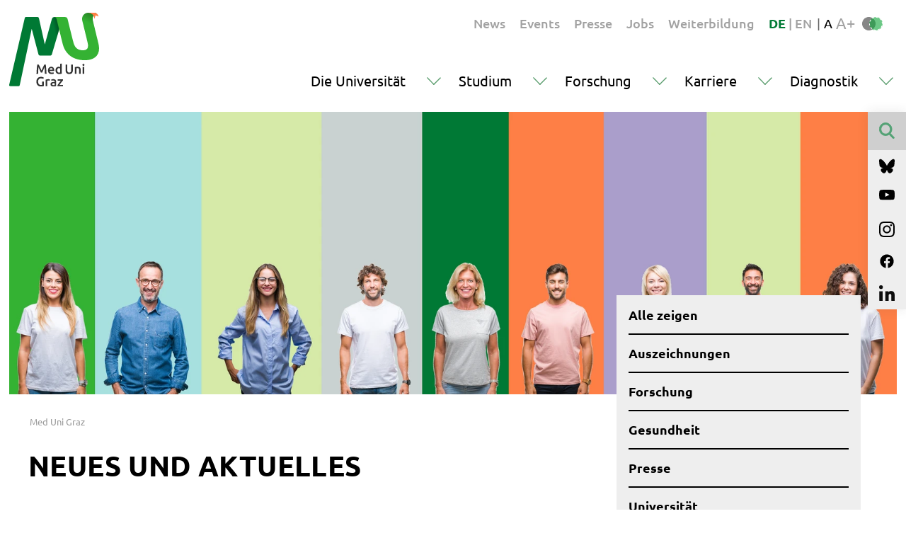

--- FILE ---
content_type: text/html; charset=utf-8
request_url: https://www.medunigraz.at/news?tx_news_pi1%5Bcontroller%5D=News&tx_news_pi1%5BcurrentPage%5D=49&cHash=bac457fa25ea4d4888d90c7c7d5ac0b7
body_size: 11203
content:
<!DOCTYPE html>
<html lang="de">
<head>
    <meta charset="utf-8">

<!-- 
	This website is powered by TYPO3 - inspiring people to share!
	TYPO3 is a free open source Content Management Framework initially created by Kasper Skaarhoj and licensed under GNU/GPL.
	TYPO3 is copyright 1998-2026 of Kasper Skaarhoj. Extensions are copyright of their respective owners.
	Information and contribution at https://typo3.org/
-->

<link rel="icon" href="/frontend/favicon.svg" type="image/svg+xml">
<title>Neuigkeiten rund um die Med Uni Graz</title>
<meta name="generator" content="TYPO3 CMS">
<meta name="description" content="Entdecken Sie aktuelle News, Forschungshighlights und Veranstaltungshinweise der Medizinischen Universität Graz – immer top informiert über Wissenschaft, Lehre und Innovation.">
<meta name="viewport" content="width=device-width, initial-scale=1, shrink-to-fit=no">
<meta property="og:title" content="Neuigkeiten rund um die Med Uni Graz">
<meta property="og:description" content="Entdecken Sie aktuelle News, Forschungshighlights und Veranstaltungshinweise der Medizinischen Universität Graz – immer top informiert über Wissenschaft, Lehre und Innovation.">
<meta property="og:image" content="https://www.medunigraz.at/_assets/be1dccdbde5b1bfcebb84ffac9fce5e7/Images/Seo/Default.jpg">
<meta name="twitter:title" content="Neuigkeiten rund um die Med Uni Graz">
<meta name="twitter:description" content="Entdecken Sie aktuelle News, Forschungshighlights und Veranstaltungshinweise der Medizinischen Universität Graz – immer top informiert über Wissenschaft, Lehre und Innovation.">
<meta name="twitter:image" content="https://www.medunigraz.at/_assets/be1dccdbde5b1bfcebb84ffac9fce5e7/Images/Seo/Default.jpg">


<link rel="stylesheet" href="/typo3temp/assets/css/7015c8c4ac5ff815b57530b221005fc6.css?1686289857" media="all">
<link rel="stylesheet" href="/_assets/a37ed37a70129c27440ed675b1cf1184/Css/styles.min.css?1769680807" media="all">
<link rel="stylesheet" href="/_assets/a37ed37a70129c27440ed675b1cf1184/Css/print.min.css?1760523973" media="print">
<link rel="stylesheet" href="/_assets/db5fd2ca3057ef07b5244af171451057/Css/ods_osm.css?1755285502" media="all">




<script src="/_assets/a37ed37a70129c27440ed675b1cf1184/Js/jquery.min.js?1760523973"></script>
<script src="/_assets/a37ed37a70129c27440ed675b1cf1184/Js/bootstrap.bundle.min.js?1760523973"></script>



<link rel="canonical" href="https://www.medunigraz.at/news">

<link rel="alternate" hreflang="de" href="https://www.medunigraz.at/news">
<link rel="alternate" hreflang="en" href="https://www.medunigraz.at/en/news-1">
<link rel="alternate" hreflang="x-default" href="https://www.medunigraz.at/news">
<script>if(typeof _paq==="undefined"||!(_paq instanceof Array))var _paq=[];_paq.push(["setDoNotTrack",true]);_paq.push(["trackPageView"]);_paq.push(["enableLinkTracking"]);(function(){var u="https://piwik.medunigraz.at/";_paq.push(["setTrackerUrl",u+"matomo.php"]);_paq.push(["setSiteId",3]);var d=document,g=d.createElement("script"),s=d.getElementsByTagName("script")[0];g.async=true;g.src=u+"matomo.js";s.parentNode.insertBefore(g,s);})();</script>
<!-- This site is optimized with the Yoast SEO for TYPO3 plugin - https://yoast.com/typo3-extensions-seo/ -->
<script type="application/ld+json">[{"@context":"https:\/\/www.schema.org","@type":"BreadcrumbList","itemListElement":[{"@type":"ListItem","position":1,"item":{"@id":"https:\/\/www.medunigraz.at\/","name":"Med Uni Graz"}},{"@type":"ListItem","position":2,"item":{"@id":"https:\/\/www.medunigraz.at\/news","name":"News"}}]}]</script>
</head>
<body>
<div class="page-wrapper page-news page-news-overview">
  
<noscript>
    <style>
        .trans {opacity:1 !important;}
    </style>
</noscript>
  <div class="row content-block">
    <div class="header-line">
      <div id="logo-page">
        <a href="/">
          <img src="/_assets/a37ed37a70129c27440ed675b1cf1184/Images/logo-meduni-graz.svg" alt="" class="logoimg">
        </a>
      </div>
      <div class="metaline">

     
       <div id="metaNav" class="meta-nav">
    <ul>
    
      
        <li class="nav-item animateAll nav-item-level-0 text-medium  active">
          <a href="/news" class="menu-link menu-link-level0 animateAll current ">
            News
          </a>
        </li>
      
    
      
        <li class="nav-item animateAll nav-item-level-0 text-medium ">
          <a href="/events" class="menu-link menu-link-level0 animateAll">
            Events
          </a>
        </li>
      
    
      
        <li class="nav-item animateAll nav-item-level-0 text-medium ">
          <a href="/presseinformationen" class="menu-link menu-link-level0 animateAll">
            Presse
          </a>
        </li>
      
    
      
        <li class="nav-item animateAll nav-item-level-0 text-medium ">
          <a href="/offene-stellen" class="menu-link menu-link-level0 animateAll">
            Jobs
          </a>
        </li>
      
    
      
        <li class="nav-item animateAll nav-item-level-0 text-medium ">
          <a href="/weiterbildungsangebote" class="menu-link menu-link-level0 animateAll">
            Weiterbildung
          </a>
        </li>
      
    
  </ul>
</div>


     
     <div class="metasettings text-medium">
      
  
    
        
          
          
                <span class="langLink langLink-active">
              <b>DE</b>
                    </span>
                <div class="langdown"><img src="/_assets/a37ed37a70129c27440ed675b1cf1184/Images/icon-arrow-black-down.svg" alt="" class="arrow"></div>
            
        
          

            <span class="langsep">|</span>
          
          
                <span class="langLink">
              <a href="/en/news-1">
                EN
              </a>
</span>
            
        
      
  


     </div>
          <div class="barrier-free-box">
              <span class="barrierspace">|</span>
              <div class="fontsize">
                  <div class="barrierdown"><img src="/_assets/a37ed37a70129c27440ed675b1cf1184/Images/icon-arrow-black-down.svg" alt="" class="arrow"></div>
                  <span class="fontsizeBTN fontsizeBTN-standard fontsizeBTN-on">A</span>
                  <span class="fontsizeBTN fontsizeBTN-bigger">A+</span>

              </div>
              <div class="contrast">
                  <img src="/_assets/a37ed37a70129c27440ed675b1cf1184/Images/icon-contrast-greenblack.svg" alt="" class="icon-contrast icon-contrast-standard contrast-on" >
                  <img src="/_assets/a37ed37a70129c27440ed675b1cf1184/Images/icon-contrast.svg" alt="" class="icon-contrast icon-contrast-greenblack " >
              </div>
          </div>
          


      </div>

      
      
        <div id="mainMenu" class="main-menu">
  <div class="burgerBTN burgerBTNOpen"><img src="/_assets/a37ed37a70129c27440ed675b1cf1184/Images/icon-burgerbtn.svg" alt="" class="icon-burgerbtn"></div>
  <div class="burgerBTN burgerBTNClose"><img src="/_assets/a37ed37a70129c27440ed675b1cf1184/Images/icon-x-green.svg" alt="" class="icon-burgerbtnx"></div>
  <ul class="hero-menu">
    <div class="hero-menu-closeframe"></div>
    
      
        
        <li class="nav-item animateAll nav-item-level-0 ">
          <a href="/die-universitaet" class="menu-link menu-link-level0 animateAll">
            Die Universität<span class="btn-toggle btn-toggle-0"></span>
          </a>

          
            
  <ul class="dropdown-wrap dropdown-wrap-level0 animateAll">
    
      
        

        <li class="nav-item nav-item-level-1   ">
          <span class="menu-link menu-link-level1 animateAll">
            Herzlich willkommen <span class="btn-toggle btn-toggle-1"></span>
          </span>

          <ul class="dropdown-wrap dropdown-wrap-level1">
            

  
    
        
  <li class="quicklinks">
    <ul class="quicklinks-wrap"><span class="btn-toggle btn-toggle-quicklink"></span>
      <span class="quicklinksHL">Quicklinks</span>
      
        
          <li class="nav-item nav-item-quicklink animateAll ">
            <a href="/orientierung" class="menu-link menu-link-quick animateAll">
              Orientierung
            </a>
          </li>
        
      
        
          <li class="nav-item nav-item-quicklink animateAll ">
            <a href="/organisationsdokumente/mitteilungsblatt" class="menu-link menu-link-quick animateAll">
              Mitteilungsblatt
            </a>
          </li>
        
      
        
          <li class="nav-item nav-item-quicklink animateAll ">
            <a href="/meditio" class="menu-link menu-link-quick animateAll">
              MEDitio
            </a>
          </li>
        
      
        
          <li class="nav-item nav-item-quicklink animateAll ">
            <a href="/alumniae" class="menu-link menu-link-quick animateAll">
              Alumni*ae
            </a>
          </li>
        
      
        
          <li class="nav-item nav-item-quicklink animateAll ">
            <a href="/presseinformationen" class="menu-link menu-link-quick animateAll">
              Presseinformationen
            </a>
          </li>
        
      
    </ul>
  </li>


      
  
    
        
            <li class="nav-item nav-item-level-2 animateAll ">
              <a href="/die-universitaet-im-portraet" class="menu-link menu-link-level2 animateAll ">
                Die Universität im Porträt <span class="btn-toggle btn-toggle-2"></span>
              </a>
            </li>
          
      
  
    
        
            <li class="nav-item nav-item-level-2 animateAll ">
              <a href="/strategie-vision" class="menu-link menu-link-level2 animateAll ">
                Strategie &amp; Vision <span class="btn-toggle btn-toggle-2"></span>
              </a>
            </li>
          
      
  
    
        
            <li class="nav-item nav-item-level-2 animateAll ">
              <a href="/medical-science-city-graz" class="menu-link menu-link-level2 animateAll ">
                Medical Science City Graz <span class="btn-toggle btn-toggle-2"></span>
              </a>
            </li>
          
      
  
    
        
            </ul>
            <ul class="dropdown-wrap dropdown-wrap-level1 dropdown-wrap-level1-right">
          
      
  
    
        
            <li class="nav-item nav-item-level-2 animateAll ">
              <a href="/universitaetscampus" class="menu-link menu-link-level2 animateAll ">
                Universitätscampus <span class="btn-toggle btn-toggle-2"></span>
              </a>
            </li>
          
      
  
    
        
            <li class="nav-item nav-item-level-2 animateAll ">
              <a href="/geschichte" class="menu-link menu-link-level2 animateAll ">
                Geschichte <span class="btn-toggle btn-toggle-2"></span>
              </a>
            </li>
          
      
  
    
        
            <li class="nav-item nav-item-level-2 animateAll ">
              <a href="/facts-figures" class="menu-link menu-link-level2 animateAll ">
                Facts &amp; Figures <span class="btn-toggle btn-toggle-2"></span>
              </a>
            </li>
          
      
  
    
        
            <li class="nav-item nav-item-level-2 animateAll ">
              <a href="/informationsbroschueren" class="menu-link menu-link-level2 animateAll ">
                Informationsbroschüren <span class="btn-toggle btn-toggle-2"></span>
              </a>
            </li>
          
      
  



          </ul>
        </li>
      
    
      
        

        <li class="nav-item nav-item-level-1   ">
          <span class="menu-link menu-link-level1 animateAll">
            Das sind wir <span class="btn-toggle btn-toggle-1"></span>
          </span>

          <ul class="dropdown-wrap dropdown-wrap-level1">
            

  
    
        
  <li class="quicklinks">
    <ul class="quicklinks-wrap"><span class="btn-toggle btn-toggle-quicklink"></span>
      <span class="quicklinksHL">Quicklinks</span>
      
        
          <li class="nav-item nav-item-quicklink animateAll ">
            <a href="https://forschung.medunigraz.at" class="menu-link menu-link-quick animateAll" target="_blank">
              Forschungsportal
            </a>
          </li>
        
      
        
          <li class="nav-item nav-item-quicklink animateAll ">
            <a href="/alumniae" class="menu-link menu-link-quick animateAll">
              Alumni*ae
            </a>
          </li>
        
      
        
          <li class="nav-item nav-item-quicklink animateAll ">
            <a href="/organigramm" class="menu-link menu-link-quick animateAll">
              Organigramm
            </a>
          </li>
        
      
        
          <li class="nav-item nav-item-quicklink animateAll ">
            <a href="/organisationsdokumente" class="menu-link menu-link-quick animateAll">
              Organisationsdokumente
            </a>
          </li>
        
      
        
          <li class="nav-item nav-item-quicklink animateAll ">
            <a href="/datenschutz" class="menu-link menu-link-quick animateAll">
              Datenschutz
            </a>
          </li>
        
      
        
          <li class="nav-item nav-item-quicklink animateAll ">
            <a href="https://welcome.medunigraz.at/" class="menu-link menu-link-quick animateAll">
              Welcome Center
            </a>
          </li>
        
      
    </ul>
  </li>


      
  
    
        
            <li class="nav-item nav-item-level-2 animateAll ">
              <a href="/struktur" class="menu-link menu-link-level2 animateAll ">
                Struktur der Med Uni Graz <span class="btn-toggle btn-toggle-2"></span>
              </a>
            </li>
          
      
  
    
        
            <li class="nav-item nav-item-level-2 animateAll ">
              <a href="/forschungszentren-und-institute" class="menu-link menu-link-level2 animateAll ">
                Forschungszentren &amp; Institute <span class="btn-toggle btn-toggle-2"></span>
              </a>
            </li>
          
      
  
    
        
            <li class="nav-item nav-item-level-2 animateAll ">
              <a href="/universitaetskliniken" class="menu-link menu-link-level2 animateAll ">
                Universitätskliniken <span class="btn-toggle btn-toggle-2"></span>
              </a>
            </li>
          
      
  
    
        
            </ul>
            <ul class="dropdown-wrap dropdown-wrap-level1 dropdown-wrap-level1-right">
          
      
  
    
        
            <li class="nav-item nav-item-level-2 animateAll ">
              <a href="https://international-office.medunigraz.at/" class="menu-link menu-link-level2 animateAll ">
                Internationalität <span class="btn-toggle btn-toggle-2"></span>
              </a>
            </li>
          
      
  
    
        
            <li class="nav-item nav-item-level-2 animateAll ">
              <a href="/diversitaet-barrierefreiheit" class="menu-link menu-link-level2 animateAll ">
                Diversität &amp; Barrierefreiheit <span class="btn-toggle btn-toggle-2"></span>
              </a>
            </li>
          
      
  
    
        
            <li class="nav-item nav-item-level-2 animateAll ">
              <a href="/familie-universitaet" class="menu-link menu-link-level2 animateAll ">
                Familie &amp; Universität <span class="btn-toggle btn-toggle-2"></span>
              </a>
            </li>
          
      
  
    
        
            <li class="nav-item nav-item-level-2 animateAll ">
              <a href="/innovation" class="menu-link menu-link-level2 animateAll ">
                Innovation <span class="btn-toggle btn-toggle-2"></span>
              </a>
            </li>
          
      
  
    
        
            <li class="nav-item nav-item-level-2 animateAll ">
              <a href="/nachhaltigkeit" class="menu-link menu-link-level2 animateAll ">
                Nachhaltigkeit <span class="btn-toggle btn-toggle-2"></span>
              </a>
            </li>
          
      
  



          </ul>
        </li>
      
    
      
        

        <li class="nav-item nav-item-level-1   ">
          <span class="menu-link menu-link-level1 animateAll">
            Medien &amp; PR <span class="btn-toggle btn-toggle-1"></span>
          </span>

          <ul class="dropdown-wrap dropdown-wrap-level1">
            

  
    
        
  <li class="quicklinks">
    <ul class="quicklinks-wrap"><span class="btn-toggle btn-toggle-quicklink"></span>
      <span class="quicklinksHL">Quicklinks</span>
      
        
          <li class="nav-item nav-item-quicklink animateAll ">
            <a href="/facts-figures" class="menu-link menu-link-quick animateAll">
              Facts &amp; Figures
            </a>
          </li>
        
      
        
          <li class="nav-item nav-item-quicklink animateAll ">
            <a href="/corporate-design" class="menu-link menu-link-quick animateAll">
              Corporate Design
            </a>
          </li>
        
      
        
          <li class="nav-item nav-item-quicklink animateAll ">
            <a href="/veranstaltungsmeldung" class="menu-link menu-link-quick animateAll">
              Veranstaltungsmeldung
            </a>
          </li>
        
      
        
          <li class="nav-item nav-item-quicklink animateAll ">
            <a href="/raeumlichkeiten-fuer-veranstaltungen" class="menu-link menu-link-quick animateAll">
              Räumlichkeiten für Veranstaltungen
            </a>
          </li>
        
      
        
          <li class="nav-item nav-item-quicklink animateAll ">
            <a href="/organisationsdokumente/mitteilungsblatt" class="menu-link menu-link-quick animateAll">
              Mitteilungsblatt
            </a>
          </li>
        
      
        
          <li class="nav-item nav-item-quicklink animateAll ">
            <a href="https://forschung.medunigraz.at/" class="menu-link menu-link-quick animateAll" target="_blank">
              Forschungsportal
            </a>
          </li>
        
      
    </ul>
  </li>


      
  
    
        
            <li class="nav-item nav-item-level-2 animateAll ">
              <a href="/presseinformationen" class="menu-link menu-link-level2 animateAll ">
                Presseinformationen <span class="btn-toggle btn-toggle-2"></span>
              </a>
            </li>
          
      
  
    
        
            <li class="nav-item nav-item-level-2 animateAll ">
              <a href="/videos" class="menu-link menu-link-level2 animateAll ">
                Videos <span class="btn-toggle btn-toggle-2"></span>
              </a>
            </li>
          
      
  
    
        
            <li class="nav-item nav-item-level-2 animateAll ">
              <a href="/bilderpool" class="menu-link menu-link-level2 animateAll ">
                Bilderpool <span class="btn-toggle btn-toggle-2"></span>
              </a>
            </li>
          
      
  
    
        
            <li class="nav-item nav-item-level-2 animateAll ">
              <a href="/die-universitaet-in-den-medien" class="menu-link menu-link-level2 animateAll ">
                Die Universität in den Medien <span class="btn-toggle btn-toggle-2"></span>
              </a>
            </li>
          
      
  
    
        
            </ul>
            <ul class="dropdown-wrap dropdown-wrap-level1 dropdown-wrap-level1-right">
          
      
  
    
        
            <li class="nav-item nav-item-level-2 animateAll ">
              <a href="/meditio" class="menu-link menu-link-level2 animateAll ">
                MEDitio <span class="btn-toggle btn-toggle-2"></span>
              </a>
            </li>
          
      
  
    
        
            <li class="nav-item nav-item-level-2 animateAll ">
              <a href="/informationsbroschueren" class="menu-link menu-link-level2 animateAll ">
                Informationsbroschüren <span class="btn-toggle btn-toggle-2"></span>
              </a>
            </li>
          
      
  
    
        
            <li class="nav-item nav-item-level-2 animateAll ">
              <a href="/medshop" class="menu-link menu-link-level2 animateAll ">
                MEDshop <span class="btn-toggle btn-toggle-2"></span>
              </a>
            </li>
          
      
  



          </ul>
        </li>
      
    
    <div class="menu-background"></div>
  </ul>


          
        </li>
      
    
      
        
        <li class="nav-item animateAll nav-item-level-0 ">
          <a href="/studium" class="menu-link menu-link-level0 animateAll">
            Studium<span class="btn-toggle btn-toggle-0"></span>
          </a>

          
            
  <ul class="dropdown-wrap dropdown-wrap-level0 animateAll">
    
      
        

        <li class="nav-item nav-item-level-1   ">
          <span class="menu-link menu-link-level1 animateAll">
            Allgemein <span class="btn-toggle btn-toggle-1"></span>
          </span>

          <ul class="dropdown-wrap dropdown-wrap-level1">
            

  
    
        
  <li class="quicklinks">
    <ul class="quicklinks-wrap"><span class="btn-toggle btn-toggle-quicklink"></span>
      <span class="quicklinksHL">Quicklinks</span>
      
        
          <li class="nav-item nav-item-quicklink animateAll ">
            <a href="/aufnahmeverfahren" class="menu-link menu-link-quick animateAll">
              Aufnahmeverfahren
            </a>
          </li>
        
      
        
          <li class="nav-item nav-item-quicklink animateAll ">
            <a href="https://bibliothek.medunigraz.at/oes" class="menu-link menu-link-quick animateAll">
              Universitätsbibliothek
            </a>
          </li>
        
      
        
          <li class="nav-item nav-item-quicklink animateAll ">
            <a href="/simulationspatientinnen" class="menu-link menu-link-quick animateAll">
              Simulationspatient*innen
            </a>
          </li>
        
      
        
          <li class="nav-item nav-item-quicklink animateAll ">
            <a href="/orientierung" class="menu-link menu-link-quick animateAll">
              Orientierung
            </a>
          </li>
        
      
        
          <li class="nav-item nav-item-quicklink animateAll ">
            <a href="http://online.medunigraz.at/" class="menu-link menu-link-quick animateAll" target="_blank">
              MEDonline
            </a>
          </li>
        
      
        
          <li class="nav-item nav-item-quicklink animateAll ">
            <a href="http://www.oehmedgraz.at/" class="menu-link menu-link-quick animateAll" target="_blank">
              ÖH Med Graz
            </a>
          </li>
        
      
    </ul>
  </li>


      
  
    
        
            <li class="nav-item nav-item-level-2 animateAll ">
              <a href="/studienangebot" class="menu-link menu-link-level2 animateAll ">
                Studienangebot <span class="btn-toggle btn-toggle-2"></span>
              </a>
            </li>
          
      
  
    
        
            <li class="nav-item nav-item-level-2 animateAll ">
              <a href="/beratung-information/einteilung-des-studienjahres" class="menu-link menu-link-level2 animateAll ">
                Einteilung des Studienjahres <span class="btn-toggle btn-toggle-2"></span>
              </a>
            </li>
          
      
  
    
        
            <li class="nav-item nav-item-level-2 animateAll ">
              <a href="/beratung-information/anmeldung-zulassung" class="menu-link menu-link-level2 animateAll ">
                Anmeldung &amp; Zulassung <span class="btn-toggle btn-toggle-2"></span>
              </a>
            </li>
          
      
  
    
        
            </ul>
            <ul class="dropdown-wrap dropdown-wrap-level1 dropdown-wrap-level1-right">
          
      
  
    
        
            <li class="nav-item nav-item-level-2 animateAll ">
              <a href="/internationale-studierendenmobilitaet" class="menu-link menu-link-level2 animateAll ">
                Internationale Studierendenmobilität <span class="btn-toggle btn-toggle-2"></span>
              </a>
            </li>
          
      
  
    
        
            <li class="nav-item nav-item-level-2 animateAll ">
              <a href="/beratung-information" class="menu-link menu-link-level2 animateAll ">
                Beratung &amp; Information <span class="btn-toggle btn-toggle-2"></span>
              </a>
            </li>
          
      
  
    
        
            <li class="nav-item nav-item-level-2 animateAll ">
              <a href="/facts-figures" class="menu-link menu-link-level2 animateAll ">
                Facts &amp; Figures <span class="btn-toggle btn-toggle-2"></span>
              </a>
            </li>
          
      
  



          </ul>
        </li>
      
    
      
        

        <li class="nav-item nav-item-level-1   ">
          <span class="menu-link menu-link-level1 animateAll">
            Studienangebot <span class="btn-toggle btn-toggle-1"></span>
          </span>

          <ul class="dropdown-wrap dropdown-wrap-level1">
            

  
    
        
  <li class="quicklinks">
    <ul class="quicklinks-wrap"><span class="btn-toggle btn-toggle-quicklink"></span>
      <span class="quicklinksHL">Quicklinks</span>
      
        
          <li class="nav-item nav-item-quicklink animateAll ">
            <a href="/aufnahmeverfahren" class="menu-link menu-link-quick animateAll">
              Aufnahmeverfahren
            </a>
          </li>
        
      
        
          <li class="nav-item nav-item-quicklink animateAll ">
            <a href="/orientierung" class="menu-link menu-link-quick animateAll">
              Orientierung
            </a>
          </li>
        
      
        
          <li class="nav-item nav-item-quicklink animateAll ">
            <a href="/beratung-information/one-stop-shop" class="menu-link menu-link-quick animateAll">
              One-Stop-Shop
            </a>
          </li>
        
      
        
          <li class="nav-item nav-item-quicklink animateAll ">
            <a href="https://vmc.medunigraz.at/moodle/login/index.php" class="menu-link menu-link-quick animateAll" target="_blank">
              E-Learning
            </a>
          </li>
        
      
        
          <li class="nav-item nav-item-quicklink animateAll ">
            <a href="https://online.medunigraz.at/" class="menu-link menu-link-quick animateAll" target="_blank">
              MEDonline
            </a>
          </li>
        
      
        
          <li class="nav-item nav-item-quicklink animateAll ">
            <a href="http://www.oehmedgraz.at/" class="menu-link menu-link-quick animateAll" target="_blank">
              ÖH Med Graz
            </a>
          </li>
        
      
        
          <li class="nav-item nav-item-quicklink animateAll ">
            <a href="/peer2peer" class="menu-link menu-link-quick animateAll">
              Peer2Peer
            </a>
          </li>
        
      
    </ul>
  </li>


      
  
    
        
            <li class="nav-item nav-item-level-2 animateAll ">
              <a href="/humanmedizin" class="menu-link menu-link-level2 animateAll ">
                Humanmedizin <span class="btn-toggle btn-toggle-2"></span>
              </a>
            </li>
          
      
  
    
        
            <li class="nav-item nav-item-level-2 animateAll ">
              <a href="/zahnmedizin" class="menu-link menu-link-level2 animateAll ">
                Zahnmedizin <span class="btn-toggle btn-toggle-2"></span>
              </a>
            </li>
          
      
  
    
        
            <li class="nav-item nav-item-level-2 animateAll ">
              <a href="/pflegewissenschaft" class="menu-link menu-link-level2 animateAll ">
                Pflegewissenschaft <span class="btn-toggle btn-toggle-2"></span>
              </a>
            </li>
          
      
  
    
        
            <li class="nav-item nav-item-level-2 animateAll ">
              <a href="/interprofessionelle-gesundheitswissenschaften" class="menu-link menu-link-level2 animateAll ">
                Interprofessionelle Gesundheitswissenschaften <span class="btn-toggle btn-toggle-2"></span>
              </a>
            </li>
          
      
  
    
        
            <li class="nav-item nav-item-level-2 animateAll ">
              <a href="/doktoratsstudien" class="menu-link menu-link-level2 animateAll ">
                Doktoratsstudien <span class="btn-toggle btn-toggle-2"></span>
              </a>
            </li>
          
      
  
    
        
            </ul>
            <ul class="dropdown-wrap dropdown-wrap-level1 dropdown-wrap-level1-right">
          
      
  
    
        
            <li class="nav-item nav-item-level-2 animateAll ">
              <a href="/erweiterungsstudien" class="menu-link menu-link-level2 animateAll ">
                Erweiterungsstudien <span class="btn-toggle btn-toggle-2"></span>
              </a>
            </li>
          
      
  
    
        
            <li class="nav-item nav-item-level-2 animateAll ">
              <a href="/weiterbildungsangebote" class="menu-link menu-link-level2 animateAll ">
                Weiterbildungsangebot <span class="btn-toggle btn-toggle-2"></span>
              </a>
            </li>
          
      
  
    
        
            <li class="nav-item nav-item-level-2 animateAll ">
              <a href="/internationale-studierendenmobilitaet" class="menu-link menu-link-level2 animateAll ">
                Internationale Studierendenmobilität <span class="btn-toggle btn-toggle-2"></span>
              </a>
            </li>
          
      
  
    
        
            <li class="nav-item nav-item-level-2 animateAll ">
              <a href="https://csc.medunigraz.at/" class="menu-link menu-link-level2 animateAll ">
                Clinical Skills Center <span class="btn-toggle btn-toggle-2"></span>
              </a>
            </li>
          
      
  



          </ul>
        </li>
      
    
      
        

        <li class="nav-item nav-item-level-1   ">
          <span class="menu-link menu-link-level1 animateAll">
            Campusleben <span class="btn-toggle btn-toggle-1"></span>
          </span>

          <ul class="dropdown-wrap dropdown-wrap-level1">
            

  
    
        
  <li class="quicklinks">
    <ul class="quicklinks-wrap"><span class="btn-toggle btn-toggle-quicklink"></span>
      <span class="quicklinksHL">Quicklinks</span>
      
        
          <li class="nav-item nav-item-quicklink animateAll ">
            <a href="/orientierung" class="menu-link menu-link-quick animateAll">
              Orientierung
            </a>
          </li>
        
      
        
          <li class="nav-item nav-item-quicklink animateAll ">
            <a href="https://online.medunigraz.at" class="menu-link menu-link-quick animateAll" target="_blank">
              MEDonline
            </a>
          </li>
        
      
        
          <li class="nav-item nav-item-quicklink animateAll ">
            <a href="http://www.oehmedgraz.at/" class="menu-link menu-link-quick animateAll" target="_blank">
              ÖH Med Graz
            </a>
          </li>
        
      
        
          <li class="nav-item nav-item-quicklink animateAll ">
            <a href="/veranstaltungsmeldung" class="menu-link menu-link-quick animateAll">
              Veranstaltungsmeldung
            </a>
          </li>
        
      
        
          <li class="nav-item nav-item-quicklink animateAll ">
            <a href="/raeumlichkeiten-fuer-veranstaltungen" class="menu-link menu-link-quick animateAll" target="_blank">
              Räumlichkeiten für Veranstaltungen
            </a>
          </li>
        
      
        
          <li class="nav-item nav-item-quicklink animateAll ">
            <a href="/peer2peer" class="menu-link menu-link-quick animateAll">
              Peer2Peer
            </a>
          </li>
        
      
    </ul>
  </li>


      
  
    
        
            <li class="nav-item nav-item-level-2 animateAll ">
              <a href="/universitaetscampus" class="menu-link menu-link-level2 animateAll ">
                Universitätscampus <span class="btn-toggle btn-toggle-2"></span>
              </a>
            </li>
          
      
  
    
        
            <li class="nav-item nav-item-level-2 animateAll ">
              <a href="/orientierung" class="menu-link menu-link-level2 animateAll ">
                Orientierung <span class="btn-toggle btn-toggle-2"></span>
              </a>
            </li>
          
      
  
    
        
            <li class="nav-item nav-item-level-2 animateAll ">
              <a href="https://bibliothek.medunigraz.at/oes" class="menu-link menu-link-level2 animateAll ">
                Universitätsbibliothek <span class="btn-toggle btn-toggle-2"></span>
              </a>
            </li>
          
      
  
    
        
            <li class="nav-item nav-item-level-2 animateAll ">
              <a href="/gastronomie-einkaufen" class="menu-link menu-link-level2 animateAll ">
                Gastronomie &amp; Einkaufen <span class="btn-toggle btn-toggle-2"></span>
              </a>
            </li>
          
      
  
    
        
            <li class="nav-item nav-item-level-2 animateAll ">
              <a href="/diversitaet-barrierefreiheit" class="menu-link menu-link-level2 animateAll ">
                Diversität &amp; Barrierefreiheit <span class="btn-toggle btn-toggle-2"></span>
              </a>
            </li>
          
      
  
    
        
            </ul>
            <ul class="dropdown-wrap dropdown-wrap-level1 dropdown-wrap-level1-right">
          
      
  
    
        
            <li class="nav-item nav-item-level-2 animateAll ">
              <a href="/aktivitaeten-neben-dem-studium" class="menu-link menu-link-level2 animateAll ">
                Aktivitäten neben dem Studium <span class="btn-toggle btn-toggle-2"></span>
              </a>
            </li>
          
      
  
    
        
            <li class="nav-item nav-item-level-2 animateAll ">
              <a href="/familie-universitaet" class="menu-link menu-link-level2 animateAll ">
                Familie &amp; Universität <span class="btn-toggle btn-toggle-2"></span>
              </a>
            </li>
          
      
  
    
        
            <li class="nav-item nav-item-level-2 animateAll ">
              <a href="/graz-als-lebenswerte-stadt" class="menu-link menu-link-level2 animateAll ">
                Graz als lebenswerte Stadt <span class="btn-toggle btn-toggle-2"></span>
              </a>
            </li>
          
      
  



          </ul>
        </li>
      
    
    <div class="menu-background"></div>
  </ul>


          
        </li>
      
    
      
        
        <li class="nav-item animateAll nav-item-level-0 ">
          <a href="/forschungsfelder" class="menu-link menu-link-level0 animateAll">
            Forschung<span class="btn-toggle btn-toggle-0"></span>
          </a>

          
            
  <ul class="dropdown-wrap dropdown-wrap-level0 animateAll">
    
      
        

        <li class="nav-item nav-item-level-1   ">
          <span class="menu-link menu-link-level1 animateAll">
            Profil <span class="btn-toggle btn-toggle-1"></span>
          </span>

          <ul class="dropdown-wrap dropdown-wrap-level1">
            

  
    
        
  <li class="quicklinks">
    <ul class="quicklinks-wrap"><span class="btn-toggle btn-toggle-quicklink"></span>
      <span class="quicklinksHL">Quicklinks</span>
      
        
          <li class="nav-item nav-item-quicklink animateAll ">
            <a href="/lange-nacht-der-forschung" class="menu-link menu-link-quick animateAll">
              Lange Nacht der Forschung
            </a>
          </li>
        
      
        
          <li class="nav-item nav-item-quicklink animateAll ">
            <a href="https://forschung.medunigraz.at" class="menu-link menu-link-quick animateAll" target="_blank">
              Forschungsportal
            </a>
          </li>
        
      
        
          <li class="nav-item nav-item-quicklink animateAll ">
            <a href="https://www.mefograz.at/" class="menu-link menu-link-quick animateAll" target="_blank">
              MEFO Graz
            </a>
          </li>
        
      
    </ul>
  </li>


      
  
    
        
            <li class="nav-item nav-item-level-2 animateAll ">
              <a href="/flagship" class="menu-link menu-link-level2 animateAll ">
                Flagship <span class="btn-toggle btn-toggle-2"></span>
              </a>
            </li>
          
      
  
    
        
            <li class="nav-item nav-item-level-2 animateAll ">
              <a href="/forschungsfelder" class="menu-link menu-link-level2 animateAll ">
                Forschungsfelder <span class="btn-toggle btn-toggle-2"></span>
              </a>
            </li>
          
      
  
    
        
            <li class="nav-item nav-item-level-2 animateAll ">
              <a href="/forschungseinheiten" class="menu-link menu-link-level2 animateAll ">
                Forschungseinheiten <span class="btn-toggle btn-toggle-2"></span>
              </a>
            </li>
          
      
  
    
        
            <li class="nav-item nav-item-level-2 animateAll ">
              <a href="/forschungsprojekte" class="menu-link menu-link-level2 animateAll ">
                Forschungsprojekte <span class="btn-toggle btn-toggle-2"></span>
              </a>
            </li>
          
      
  
    
        
            <li class="nav-item nav-item-level-2 animateAll ">
              <a href="/forschungsleistungen" class="menu-link menu-link-level2 animateAll ">
                Forschungsleistungen <span class="btn-toggle btn-toggle-2"></span>
              </a>
            </li>
          
      
  
    
        
            </ul>
            <ul class="dropdown-wrap dropdown-wrap-level1 dropdown-wrap-level1-right">
          
      
  
    
        
            <li class="nav-item nav-item-level-2 animateAll ">
              <a href="/forschungszentren-und-institute" class="menu-link menu-link-level2 animateAll ">
                Forschungszentren &amp; Institute <span class="btn-toggle btn-toggle-2"></span>
              </a>
            </li>
          
      
  
    
        
            <li class="nav-item nav-item-level-2 animateAll ">
              <a href="/universitaetskliniken" class="menu-link menu-link-level2 animateAll ">
                Universitätskliniken <span class="btn-toggle btn-toggle-2"></span>
              </a>
            </li>
          
      
  
    
        
            <li class="nav-item nav-item-level-2 animateAll ">
              <a href="/scientific-advisory-board" class="menu-link menu-link-level2 animateAll ">
                Scientific Advisory Board <span class="btn-toggle btn-toggle-2"></span>
              </a>
            </li>
          
      
  
    
        
            <li class="nav-item nav-item-level-2 animateAll ">
              <a href="/facts-figures" class="menu-link menu-link-level2 animateAll ">
                Facts &amp; Figures <span class="btn-toggle btn-toggle-2"></span>
              </a>
            </li>
          
      
  



          </ul>
        </li>
      
    
      
        

        <li class="nav-item nav-item-level-1   ">
          <span class="menu-link menu-link-level1 animateAll">
            Infrastruktur <span class="btn-toggle btn-toggle-1"></span>
          </span>

          <ul class="dropdown-wrap dropdown-wrap-level1">
            

  
    
        
  <li class="quicklinks">
    <ul class="quicklinks-wrap"><span class="btn-toggle btn-toggle-quicklink"></span>
      <span class="quicklinksHL">Quicklinks</span>
      
        
          <li class="nav-item nav-item-quicklink animateAll ">
            <a href="https://forschung.medunigraz.at" class="menu-link menu-link-quick animateAll" target="_blank">
              Forschungsportal
            </a>
          </li>
        
      
        
          <li class="nav-item nav-item-quicklink animateAll ">
            <a href="/orientierung" class="menu-link menu-link-quick animateAll">
              Orientierung
            </a>
          </li>
        
      
        
          <li class="nav-item nav-item-quicklink animateAll ">
            <a href="https://zmf.medunigraz.at/merag" class="menu-link menu-link-quick animateAll">
              Medical Research Academy Graz
            </a>
          </li>
        
      
    </ul>
  </li>


      
  
    
        
            <li class="nav-item nav-item-level-2 animateAll ">
              <a href="/forschungszentren-und-institute" class="menu-link menu-link-level2 animateAll ">
                Forschungszentren &amp; Institute <span class="btn-toggle btn-toggle-2"></span>
              </a>
            </li>
          
      
  
    
        
            <li class="nav-item nav-item-level-2 animateAll ">
              <a href="/universitaetskliniken" class="menu-link menu-link-level2 animateAll ">
                Universitätskliniken <span class="btn-toggle btn-toggle-2"></span>
              </a>
            </li>
          
      
  
    
        
            <li class="nav-item nav-item-level-2 animateAll ">
              <a href="https://bibliothek.medunigraz.at/oes" class="menu-link menu-link-level2 animateAll ">
                Universitätsbibliothek <span class="btn-toggle btn-toggle-2"></span>
              </a>
            </li>
          
      
  
    
        
            </ul>
            <ul class="dropdown-wrap dropdown-wrap-level1 dropdown-wrap-level1-right">
          
      
  
    
        
            <li class="nav-item nav-item-level-2 animateAll ">
              <a href="https://biobank.medunigraz.at/" class="menu-link menu-link-level2 animateAll ">
                Biobank <span class="btn-toggle btn-toggle-2"></span>
              </a>
            </li>
          
      
  
    
        
            <li class="nav-item nav-item-level-2 animateAll ">
              <a href="https://zmf.medunigraz.at/" class="menu-link menu-link-level2 animateAll ">
                Zentrum für Medizinische Forschung <span class="btn-toggle btn-toggle-2"></span>
              </a>
            </li>
          
      
  
    
        
            <li class="nav-item nav-item-level-2 animateAll ">
              <a href="https://biomedizinische-forschung.medunigraz.at/" class="menu-link menu-link-level2 animateAll ">
                Biomedizinische Forschung <span class="btn-toggle btn-toggle-2"></span>
              </a>
            </li>
          
      
  
    
        
            <li class="nav-item nav-item-level-2 animateAll ">
              <a href="/zentrum-fuer-wissenstransfer" class="menu-link menu-link-level2 animateAll ">
                Zentrum für Wissenstransfer in der Medizin <span class="btn-toggle btn-toggle-2"></span>
              </a>
            </li>
          
      
  
    
        
            <li class="nav-item nav-item-level-2 animateAll ">
              <a href="/icf" class="menu-link menu-link-level2 animateAll ">
                Forschungsflächen Chirurgie <span class="btn-toggle btn-toggle-2"></span>
              </a>
            </li>
          
      
  



          </ul>
        </li>
      
    
      
        

        <li class="nav-item nav-item-level-1   ">
          <span class="menu-link menu-link-level1 animateAll">
            Kooperationen <span class="btn-toggle btn-toggle-1"></span>
          </span>

          <ul class="dropdown-wrap dropdown-wrap-level1">
            

  
    
        
  <li class="quicklinks">
    <ul class="quicklinks-wrap"><span class="btn-toggle btn-toggle-quicklink"></span>
      <span class="quicklinksHL">Quicklinks</span>
      
        
          <li class="nav-item nav-item-quicklink animateAll ">
            <a href="https://biotechmedgraz.at" class="menu-link menu-link-quick animateAll" target="_blank">
              BioTechMed-Graz
            </a>
          </li>
        
      
        
          <li class="nav-item nav-item-quicklink animateAll ">
            <a href="https://www.sciencepark.at/" class="menu-link menu-link-quick animateAll" target="_blank">
              Science Park
            </a>
          </li>
        
      
        
          <li class="nav-item nav-item-quicklink animateAll ">
            <a href="https://www.humantechnology.at" class="menu-link menu-link-quick animateAll" target="_blank">
              HTS
            </a>
          </li>
        
      
    </ul>
  </li>


      
  
    
        
            <li class="nav-item nav-item-level-2 animateAll ">
              <a href="/kooperationen-forschung/universitaeten-hochschulen" class="menu-link menu-link-level2 animateAll ">
                Universitäten &amp; Hochschulen <span class="btn-toggle btn-toggle-2"></span>
              </a>
            </li>
          
      
  
    
        
            <li class="nav-item nav-item-level-2 animateAll ">
              <a href="/kooperationen-forschung/wirtschaft-industrie" class="menu-link menu-link-level2 animateAll ">
                Wirtschaft &amp; Industrie <span class="btn-toggle btn-toggle-2"></span>
              </a>
            </li>
          
      
  
    
        
            <li class="nav-item nav-item-level-2 animateAll ">
              <a href="/kooperationen-forschung/netzwerke-cluster" class="menu-link menu-link-level2 animateAll ">
                Netzwerke &amp; Cluster <span class="btn-toggle btn-toggle-2"></span>
              </a>
            </li>
          
      
  
    
        
            </ul>
            <ul class="dropdown-wrap dropdown-wrap-level1 dropdown-wrap-level1-right">
          
      
  
    
        
            <li class="nav-item nav-item-level-2 animateAll ">
              <a href="/internationale-personalmobilitaet" class="menu-link menu-link-level2 animateAll ">
                Internationale Mobilität <span class="btn-toggle btn-toggle-2"></span>
              </a>
            </li>
          
      
  
    
        
            <li class="nav-item nav-item-level-2 animateAll ">
              <a href="/kooperationen-forschung/citizen-science" class="menu-link menu-link-level2 animateAll ">
                Citizen Science <span class="btn-toggle btn-toggle-2"></span>
              </a>
            </li>
          
      
  



          </ul>
        </li>
      
    
      
        

        <li class="nav-item nav-item-level-1   ">
          <span class="menu-link menu-link-level1 animateAll">
            Services <span class="btn-toggle btn-toggle-1"></span>
          </span>

          <ul class="dropdown-wrap dropdown-wrap-level1">
            

  
    
        
  <li class="quicklinks">
    <ul class="quicklinks-wrap"><span class="btn-toggle btn-toggle-quicklink"></span>
      <span class="quicklinksHL">Quicklinks</span>
      
        
          <li class="nav-item nav-item-quicklink animateAll ">
            <a href="https://forschung.medunigraz.at" class="menu-link menu-link-quick animateAll" target="_blank">
              Forschungsportal
            </a>
          </li>
        
      
        
          <li class="nav-item nav-item-quicklink animateAll ">
            <a href="https://biobank.medunigraz.at/" class="menu-link menu-link-quick animateAll">
              Biobank
            </a>
          </li>
        
      
        
          <li class="nav-item nav-item-quicklink animateAll ">
            <a href="https://zmf.medunigraz.at/" class="menu-link menu-link-quick animateAll">
              Zentrum für Medizinische Forschung
            </a>
          </li>
        
      
        
          <li class="nav-item nav-item-quicklink animateAll ">
            <a href="https://biomedizinische-forschung.medunigraz.at/" class="menu-link menu-link-quick animateAll">
              Biomedizinische Forschung
            </a>
          </li>
        
      
        
          <li class="nav-item nav-item-quicklink animateAll ">
            <a href="https://bibliothek.medunigraz.at/oes" class="menu-link menu-link-quick animateAll">
              Universitätsbibliothek
            </a>
          </li>
        
      
    </ul>
  </li>


      
  
    
        
            <li class="nav-item nav-item-level-2 animateAll ">
              <a href="/services-fuer-forschende" class="menu-link menu-link-level2 animateAll ">
                Services für Forschende <span class="btn-toggle btn-toggle-2"></span>
              </a>
            </li>
          
      
  
    
        
            <li class="nav-item nav-item-level-2 animateAll ">
              <a href="/services-fuer-unternehmen" class="menu-link menu-link-level2 animateAll ">
                Services für Unternehmen <span class="btn-toggle btn-toggle-2"></span>
              </a>
            </li>
          
      
  
    
        
            <li class="nav-item nav-item-level-2 animateAll ">
              <a href="/good-scientific-practice" class="menu-link menu-link-level2 animateAll ">
                Good Scientific Practice <span class="btn-toggle btn-toggle-2"></span>
              </a>
            </li>
          
      
  
    
        
            <li class="nav-item nav-item-level-2 animateAll ">
              <a href="/qualitaetsmanagement-in-der-forschung" class="menu-link menu-link-level2 animateAll ">
                Qualitätsmanagement <span class="btn-toggle btn-toggle-2"></span>
              </a>
            </li>
          
      
  
    
        
            <li class="nav-item nav-item-level-2 animateAll ">
              <a href="/klinische-studien" class="menu-link menu-link-level2 animateAll ">
                Klinische Studien <span class="btn-toggle btn-toggle-2"></span>
              </a>
            </li>
          
      
  
    
        
            </ul>
            <ul class="dropdown-wrap dropdown-wrap-level1 dropdown-wrap-level1-right">
          
      
  
    
        
            <li class="nav-item nav-item-level-2 animateAll ">
              <a href="/ethikkommission" class="menu-link menu-link-level2 animateAll ">
                Ethikkommission <span class="btn-toggle btn-toggle-2"></span>
              </a>
            </li>
          
      
  
    
        
            <li class="nav-item nav-item-level-2 animateAll ">
              <a href="/weiterbildungsangebote" class="menu-link menu-link-level2 animateAll ">
                Weiterbildungsangebote <span class="btn-toggle btn-toggle-2"></span>
              </a>
            </li>
          
      
  
    
        
            <li class="nav-item nav-item-level-2 animateAll ">
              <a href="/forschungsportal" class="menu-link menu-link-level2 animateAll ">
                Forschungsportal <span class="btn-toggle btn-toggle-2"></span>
              </a>
            </li>
          
      
  
    
        
            <li class="nav-item nav-item-level-2 animateAll ">
              <a href="https://welcome.medunigraz.at/" class="menu-link menu-link-level2 animateAll ">
                Welcome Center <span class="btn-toggle btn-toggle-2"></span>
              </a>
            </li>
          
      
  



          </ul>
        </li>
      
    
    <div class="menu-background"></div>
  </ul>


          
        </li>
      
    
      
        
        <li class="nav-item animateAll nav-item-level-0 ">
          <a href="/karriere" class="menu-link menu-link-level0 animateAll">
            Karriere<span class="btn-toggle btn-toggle-0"></span>
          </a>

          
            
  <ul class="dropdown-wrap dropdown-wrap-level0 animateAll">
    
      
        

        <li class="nav-item nav-item-level-1   ">
          <span class="menu-link menu-link-level1 animateAll">
            Arbeitgeberin Med Uni Graz <span class="btn-toggle btn-toggle-1"></span>
          </span>

          <ul class="dropdown-wrap dropdown-wrap-level1">
            

  
    
        
  <li class="quicklinks">
    <ul class="quicklinks-wrap"><span class="btn-toggle btn-toggle-quicklink"></span>
      <span class="quicklinksHL">Quicklinks</span>
      
        
          <li class="nav-item nav-item-quicklink animateAll ">
            <a href="/karrieremoeglichkeiten/kollektivvertrag-verdienstmoeglichkeiten" class="menu-link menu-link-quick animateAll">
              Kollektivvertrag &amp; Verdienstmöglichkeiten
            </a>
          </li>
        
      
        
          <li class="nav-item nav-item-quicklink animateAll ">
            <a href="/elektronische-signatur" class="menu-link menu-link-quick animateAll">
              Elektronische Signatur
            </a>
          </li>
        
      
        
          <li class="nav-item nav-item-quicklink animateAll ">
            <a href="https://welcome.medunigraz.at/" class="menu-link menu-link-quick animateAll">
              Welcome Center
            </a>
          </li>
        
      
        
          <li class="nav-item nav-item-quicklink animateAll ">
            <a href="/organisationsdokumente/mitteilungsblatt" class="menu-link menu-link-quick animateAll">
              Mitteilungsblatt
            </a>
          </li>
        
      
        
          <li class="nav-item nav-item-quicklink animateAll ">
            <a href="/organisationsdokumente" class="menu-link menu-link-quick animateAll">
              Organisationsdokumente
            </a>
          </li>
        
      
        
          <li class="nav-item nav-item-quicklink animateAll ">
            <a href="/informationsbroschueren" class="menu-link menu-link-quick animateAll">
              Informationsbroschüren
            </a>
          </li>
        
      
    </ul>
  </li>


      
  
    
        
            <li class="nav-item nav-item-level-2 animateAll ">
              <a href="/karrieremoeglichkeiten" class="menu-link menu-link-level2 animateAll ">
                Karrieremöglichkeiten <span class="btn-toggle btn-toggle-2"></span>
              </a>
            </li>
          
      
  
    
        
            <li class="nav-item nav-item-level-2 animateAll ">
              <a href="/universitaetscampus" class="menu-link menu-link-level2 animateAll ">
                Universitätscampus <span class="btn-toggle btn-toggle-2"></span>
              </a>
            </li>
          
      
  
    
        
            <li class="nav-item nav-item-level-2 animateAll ">
              <a href="/forschungsinfrastruktur" class="menu-link menu-link-level2 animateAll ">
                Forschungsinfrastruktur <span class="btn-toggle btn-toggle-2"></span>
              </a>
            </li>
          
      
  
    
        
            <li class="nav-item nav-item-level-2 animateAll ">
              <a href="/lkh-universitaetsklinikum-graz" class="menu-link menu-link-level2 animateAll ">
                LKH-Universitätsklinikum Graz <span class="btn-toggle btn-toggle-2"></span>
              </a>
            </li>
          
      
  
    
        
            </ul>
            <ul class="dropdown-wrap dropdown-wrap-level1 dropdown-wrap-level1-right">
          
      
  
    
        
            <li class="nav-item nav-item-level-2 animateAll ">
              <a href="/lehrberufe" class="menu-link menu-link-level2 animateAll ">
                Lehrberufe <span class="btn-toggle btn-toggle-2"></span>
              </a>
            </li>
          
      
  
    
        
            <li class="nav-item nav-item-level-2 animateAll ">
              <a href="/interne-weiterbildung-gesundheitsangebote" class="menu-link menu-link-level2 animateAll ">
                Interne Weiterbildung &amp; Gesundheitsangebote <span class="btn-toggle btn-toggle-2"></span>
              </a>
            </li>
          
      
  
    
        
            <li class="nav-item nav-item-level-2 animateAll ">
              <a href="/dual-career-service" class="menu-link menu-link-level2 animateAll ">
                Dual Career Service <span class="btn-toggle btn-toggle-2"></span>
              </a>
            </li>
          
      
  
    
        
            <li class="nav-item nav-item-level-2 animateAll ">
              <a href="/offene-stellen" class="menu-link menu-link-level2 animateAll ">
                Offene Stellen <span class="btn-toggle btn-toggle-2"></span>
              </a>
            </li>
          
      
  



          </ul>
        </li>
      
    
      
        

        <li class="nav-item nav-item-level-1   ">
          <span class="menu-link menu-link-level1 animateAll">
            Potenziale <span class="btn-toggle btn-toggle-1"></span>
          </span>

          <ul class="dropdown-wrap dropdown-wrap-level1">
            

  
    
        
  <li class="quicklinks">
    <ul class="quicklinks-wrap"><span class="btn-toggle btn-toggle-quicklink"></span>
      <span class="quicklinksHL">Quicklinks</span>
      
        
          <li class="nav-item nav-item-quicklink animateAll ">
            <a href="/offene-stellen" class="menu-link menu-link-quick animateAll">
              Offene Stellen
            </a>
          </li>
        
      
        
          <li class="nav-item nav-item-quicklink animateAll ">
            <a href="/interne-weiterbildung-gesundheitsangebote" class="menu-link menu-link-quick animateAll">
              Interne Weiterbildung
            </a>
          </li>
        
      
        
          <li class="nav-item nav-item-quicklink animateAll ">
            <a href="/interne-weiterbildung-gesundheitsangebote" class="menu-link menu-link-quick animateAll">
              Gesundheitsangebote
            </a>
          </li>
        
      
        
          <li class="nav-item nav-item-quicklink animateAll ">
            <a href="/auszeichnungen" class="menu-link menu-link-quick animateAll">
              Auszeichnungen
            </a>
          </li>
        
      
    </ul>
  </li>


      
  
    
        
            <li class="nav-item nav-item-level-2 animateAll ">
              <a href="/doktoratsstudien/phd-program" class="menu-link menu-link-level2 animateAll ">
                PhD Programme und Medizinische Wissenschaft <span class="btn-toggle btn-toggle-2"></span>
              </a>
            </li>
          
      
  
    
        
            <li class="nav-item nav-item-level-2 animateAll ">
              <a href="/fachaerztinnenausbildung" class="menu-link menu-link-level2 animateAll ">
                Fachärzt*innenausbildung <span class="btn-toggle btn-toggle-2"></span>
              </a>
            </li>
          
      
  
    
        
            <li class="nav-item nav-item-level-2 animateAll ">
              <a href="/postdoc" class="menu-link menu-link-level2 animateAll ">
                PostDoc <span class="btn-toggle btn-toggle-2"></span>
              </a>
            </li>
          
      
  
    
        
            <li class="nav-item nav-item-level-2 animateAll ">
              <a href="/habilitation" class="menu-link menu-link-level2 animateAll ">
                Habilitation <span class="btn-toggle btn-toggle-2"></span>
              </a>
            </li>
          
      
  
    
        
            <li class="nav-item nav-item-level-2 animateAll ">
              <a href="/lehrberufe" class="menu-link menu-link-level2 animateAll ">
                Lehrberufe <span class="btn-toggle btn-toggle-2"></span>
              </a>
            </li>
          
      
  
    
        
            </ul>
            <ul class="dropdown-wrap dropdown-wrap-level1 dropdown-wrap-level1-right">
          
      
  
    
        
            <li class="nav-item nav-item-level-2 animateAll ">
              <a href="/karrieremodelle" class="menu-link menu-link-level2 animateAll ">
                Karrieremodelle <span class="btn-toggle btn-toggle-2"></span>
              </a>
            </li>
          
      
  
    
        
            <li class="nav-item nav-item-level-2 animateAll ">
              <a href="/weiterbildungsangebote" class="menu-link menu-link-level2 animateAll ">
                Weiterbildungsangebote <span class="btn-toggle btn-toggle-2"></span>
              </a>
            </li>
          
      
  
    
        
            <li class="nav-item nav-item-level-2 animateAll ">
              <a href="/internationale-personalmobilitaet" class="menu-link menu-link-level2 animateAll ">
                Internationale Mobilität <span class="btn-toggle btn-toggle-2"></span>
              </a>
            </li>
          
      
  



          </ul>
        </li>
      
    
      
        

        <li class="nav-item nav-item-level-1   ">
          <span class="menu-link menu-link-level1 animateAll">
            Arbeitsumfeld <span class="btn-toggle btn-toggle-1"></span>
          </span>

          <ul class="dropdown-wrap dropdown-wrap-level1">
            

  
    
        
  <li class="quicklinks">
    <ul class="quicklinks-wrap"><span class="btn-toggle btn-toggle-quicklink"></span>
      <span class="quicklinksHL">Quicklinks</span>
      
        
          <li class="nav-item nav-item-quicklink animateAll ">
            <a href="/karrieremoeglichkeiten" class="menu-link menu-link-quick animateAll">
              Karriere-&amp; Entwicklungsmöglichkeiten
            </a>
          </li>
        
      
        
          <li class="nav-item nav-item-quicklink animateAll ">
            <a href="/vertretungen" class="menu-link menu-link-quick animateAll">
              Interessensvertretungen
            </a>
          </li>
        
      
        
          <li class="nav-item nav-item-quicklink animateAll ">
            <a href="/orientierung" class="menu-link menu-link-quick animateAll">
              Orientierung
            </a>
          </li>
        
      
        
          <li class="nav-item nav-item-quicklink animateAll ">
            <a href="/auszeichnungen" class="menu-link menu-link-quick animateAll">
              Auszeichnungen
            </a>
          </li>
        
      
    </ul>
  </li>


      
  
    
        
            <li class="nav-item nav-item-level-2 animateAll ">
              <a href="/diversitaet-barrierefreiheit" class="menu-link menu-link-level2 animateAll ">
                Diversität &amp; Barrierefreiheit <span class="btn-toggle btn-toggle-2"></span>
              </a>
            </li>
          
      
  
    
        
            <li class="nav-item nav-item-level-2 animateAll ">
              <a href="/familie-universitaet" class="menu-link menu-link-level2 animateAll ">
                Familie &amp; Universität <span class="btn-toggle btn-toggle-2"></span>
              </a>
            </li>
          
      
  
    
        
            <li class="nav-item nav-item-level-2 animateAll ">
              <a href="/mobilitaet" class="menu-link menu-link-level2 animateAll ">
                Mobilität <span class="btn-toggle btn-toggle-2"></span>
              </a>
            </li>
          
      
  
    
        
            </ul>
            <ul class="dropdown-wrap dropdown-wrap-level1 dropdown-wrap-level1-right">
          
      
  
    
        
            <li class="nav-item nav-item-level-2 animateAll ">
              <a href="/universitaetscampus" class="menu-link menu-link-level2 animateAll ">
                Universitätscampus <span class="btn-toggle btn-toggle-2"></span>
              </a>
            </li>
          
      
  
    
        
            <li class="nav-item nav-item-level-2 animateAll ">
              <a href="/graz-als-lebenswerte-stadt" class="menu-link menu-link-level2 animateAll ">
                Graz als lebenswerte Stadt <span class="btn-toggle btn-toggle-2"></span>
              </a>
            </li>
          
      
  
    
        
            <li class="nav-item nav-item-level-2 animateAll ">
              <a href="/facts-figures" class="menu-link menu-link-level2 animateAll ">
                Facts &amp; Figures <span class="btn-toggle btn-toggle-2"></span>
              </a>
            </li>
          
      
  



          </ul>
        </li>
      
    
      
        

        <li class="nav-item nav-item-level-1   ">
          <span class="menu-link menu-link-level1 animateAll">
            Offene Stellen <span class="btn-toggle btn-toggle-1"></span>
          </span>

          <ul class="dropdown-wrap dropdown-wrap-level1">
            

  
    
        
  <li class="quicklinks">
    <ul class="quicklinks-wrap"><span class="btn-toggle btn-toggle-quicklink"></span>
      <span class="quicklinksHL">Quicklinks</span>
      
        
          <li class="nav-item nav-item-quicklink animateAll ">
            <a href="/karrieremoeglichkeiten/kollektivvertrag-verdienstmoeglichkeiten" class="menu-link menu-link-quick animateAll">
              Kollektivvertrag &amp; Verdienstmöglichkeiten
            </a>
          </li>
        
      
        
          <li class="nav-item nav-item-quicklink animateAll ">
            <a href="/organisationsdokumente/mitteilungsblatt" class="menu-link menu-link-quick animateAll">
              Mitteilungsblatt
            </a>
          </li>
        
      
        
          <li class="nav-item nav-item-quicklink animateAll ">
            <a href="/karrieremoeglichkeiten" class="menu-link menu-link-quick animateAll">
              Karriere-&amp; Entwicklungsmöglichkeiten
            </a>
          </li>
        
      
    </ul>
  </li>


      
  
    
        
            <li class="nav-item nav-item-level-2 animateAll ">
              <a href="/offene-stellen/universitaetsprofessuren" class="menu-link menu-link-level2 animateAll ">
                Universitätsprofessuren <span class="btn-toggle btn-toggle-2"></span>
              </a>
            </li>
          
      
  
    
        
            <li class="nav-item nav-item-level-2 animateAll ">
              <a href="/offene-stellen/tenure-track-professuren" class="menu-link menu-link-level2 animateAll ">
                Tenure-Track-Professuren <span class="btn-toggle btn-toggle-2"></span>
              </a>
            </li>
          
      
  
    
        
            <li class="nav-item nav-item-level-2 animateAll ">
              <a href="/doktoratsstudien/phd-program/phd-application-and-admission" class="menu-link menu-link-level2 animateAll ">
                PhD <span class="btn-toggle btn-toggle-2"></span>
              </a>
            </li>
          
      
  
    
        
            <li class="nav-item nav-item-level-2 animateAll ">
              <a href="/offene-stellen/wissenschaftliches-personal-aerztlich" class="menu-link menu-link-level2 animateAll ">
                Wissenschaftliches Personal ärztlich <span class="btn-toggle btn-toggle-2"></span>
              </a>
            </li>
          
      
  
    
        
            </ul>
            <ul class="dropdown-wrap dropdown-wrap-level1 dropdown-wrap-level1-right">
          
      
  
    
        
            <li class="nav-item nav-item-level-2 animateAll ">
              <a href="/offene-stellen/wissenschaftliches-personal-nicht-aerztlich" class="menu-link menu-link-level2 animateAll ">
                Wissenschaftliches Personal nicht ärztlich <span class="btn-toggle btn-toggle-2"></span>
              </a>
            </li>
          
      
  
    
        
            <li class="nav-item nav-item-level-2 animateAll ">
              <a href="/offene-stellen/allgemeines-universitaetspersonal" class="menu-link menu-link-level2 animateAll ">
                Allgemeines Universitätspersonal <span class="btn-toggle btn-toggle-2"></span>
              </a>
            </li>
          
      
  
    
        
            <li class="nav-item nav-item-level-2 animateAll ">
              <a href="/offene-stellen/scientific-support" class="menu-link menu-link-level2 animateAll ">
                Scientific Support <span class="btn-toggle btn-toggle-2"></span>
              </a>
            </li>
          
      
  
    
        
            <li class="nav-item nav-item-level-2 animateAll ">
              <a href="/offene-stellen/lehrstellen" class="menu-link menu-link-level2 animateAll ">
                Lehrstellen <span class="btn-toggle btn-toggle-2"></span>
              </a>
            </li>
          
      
  



          </ul>
        </li>
      
    
    <div class="menu-background"></div>
  </ul>


          
        </li>
      
    
      
        
        <li class="nav-item animateAll nav-item-level-0 ">
          <a href="/diagnostik" class="menu-link menu-link-level0 animateAll">
            Diagnostik<span class="btn-toggle btn-toggle-0"></span>
          </a>

          
            
  <ul class="dropdown-wrap dropdown-wrap-level0 animateAll">
    
      
        

        <li class="nav-item nav-item-level-1   ">
          <span class="menu-link menu-link-level1 animateAll">
            Patient*innen <span class="btn-toggle btn-toggle-1"></span>
          </span>

          <ul class="dropdown-wrap dropdown-wrap-level1">
            

  
    
        
  <li class="quicklinks">
    <ul class="quicklinks-wrap"><span class="btn-toggle btn-toggle-quicklink"></span>
      <span class="quicklinksHL">Quicklinks</span>
      
        
          <li class="nav-item nav-item-quicklink animateAll ">
            <a href="/lkh-universitaetsklinikum-graz" class="menu-link menu-link-quick animateAll">
              LKH-Universitätsklinikum Graz
            </a>
          </li>
        
      
        
          <li class="nav-item nav-item-quicklink animateAll ">
            <a href="/universitaere-zentren" class="menu-link menu-link-quick animateAll">
              Universitäre Zentren
            </a>
          </li>
        
      
        
          <li class="nav-item nav-item-quicklink animateAll ">
            <a href="/informationsbroschueren" class="menu-link menu-link-quick animateAll">
              Informationsbroschüren
            </a>
          </li>
        
      
    </ul>
  </li>


      
  
    
        
            <li class="nav-item nav-item-level-2 animateAll ">
              <a href="/universitaetskliniken" class="menu-link menu-link-level2 animateAll ">
                Universitätskliniken <span class="btn-toggle btn-toggle-2"></span>
              </a>
            </li>
          
      
  
    
        
            <li class="nav-item nav-item-level-2 animateAll ">
              <a href="/patientinnen/impfambulanz" class="menu-link menu-link-level2 animateAll ">
                Impfambulanz <span class="btn-toggle btn-toggle-2"></span>
              </a>
            </li>
          
      
  
    
        
            <li class="nav-item nav-item-level-2 animateAll ">
              <a href="/patientinnen/wasserhygiene" class="menu-link menu-link-level2 animateAll ">
                Wasserhygiene <span class="btn-toggle btn-toggle-2"></span>
              </a>
            </li>
          
      
  
    
        
            </ul>
            <ul class="dropdown-wrap dropdown-wrap-level1 dropdown-wrap-level1-right">
          
      
  
    
        
            <li class="nav-item nav-item-level-2 animateAll ">
              <a href="/patientinnen/genetische-beratungsstelle" class="menu-link menu-link-level2 animateAll ">
                Genetische Beratungsstelle <span class="btn-toggle btn-toggle-2"></span>
              </a>
            </li>
          
      
  
    
        
            <li class="nav-item nav-item-level-2 animateAll ">
              <a href="/patientinnen/gewaltambulanz" class="menu-link menu-link-level2 animateAll ">
                Gewaltambulanz <span class="btn-toggle btn-toggle-2"></span>
              </a>
            </li>
          
      
  



          </ul>
        </li>
      
    
      
        

        <li class="nav-item nav-item-level-1   ">
          <span class="menu-link menu-link-level1 animateAll">
            Zuweiser*innen <span class="btn-toggle btn-toggle-1"></span>
          </span>

          <ul class="dropdown-wrap dropdown-wrap-level1">
            

  
    
        
  <li class="quicklinks">
    <ul class="quicklinks-wrap"><span class="btn-toggle btn-toggle-quicklink"></span>
      <span class="quicklinksHL">Quicklinks</span>
      
        
          <li class="nav-item nav-item-quicklink animateAll ">
            <a href="/lkh-universitaetsklinikum-graz" class="menu-link menu-link-quick animateAll">
              LKH-Universitätsklinikum Graz
            </a>
          </li>
        
      
        
          <li class="nav-item nav-item-quicklink animateAll ">
            <a href="/universitaere-zentren" class="menu-link menu-link-quick animateAll">
              Universitäre Zentren
            </a>
          </li>
        
      
    </ul>
  </li>


      
  
    
        
            <li class="nav-item nav-item-level-2 animateAll ">
              <a href="/zuweiserinnen/humangenetische-laboratorien" class="menu-link menu-link-level2 animateAll ">
                Humangenetische Laboratorien <span class="btn-toggle btn-toggle-2"></span>
              </a>
            </li>
          
      
  
    
        
            <li class="nav-item nav-item-level-2 animateAll ">
              <a href="/zuweiserinnen/pathologie-laboratorien" class="menu-link menu-link-level2 animateAll ">
                Pathologie Laboratorien <span class="btn-toggle btn-toggle-2"></span>
              </a>
            </li>
          
      
  
    
        
            </ul>
            <ul class="dropdown-wrap dropdown-wrap-level1 dropdown-wrap-level1-right">
          
      
  
    
        
            <li class="nav-item nav-item-level-2 animateAll ">
              <a href="/zuweiserinnen/gerichtsmedizinische-laboratorien" class="menu-link menu-link-level2 animateAll ">
                Gerichtsmedizinische Laboratorien <span class="btn-toggle btn-toggle-2"></span>
              </a>
            </li>
          
      
  
    
        
            <li class="nav-item nav-item-level-2 animateAll ">
              <a href="/zuweiserinnen/mikrobiologische-laboratorien" class="menu-link menu-link-level2 animateAll ">
                Mikrobiologische Laboratorien <span class="btn-toggle btn-toggle-2"></span>
              </a>
            </li>
          
      
  



          </ul>
        </li>
      
    
      
        

        <li class="nav-item nav-item-level-1   ">
          <span class="menu-link menu-link-level1 animateAll">
            Gesundheitsthemen <span class="btn-toggle btn-toggle-1"></span>
          </span>

          <ul class="dropdown-wrap dropdown-wrap-level1">
            

  
    
        
  <li class="quicklinks">
    <ul class="quicklinks-wrap"><span class="btn-toggle btn-toggle-quicklink"></span>
      <span class="quicklinksHL">Quicklinks</span>
      
        
          <li class="nav-item nav-item-quicklink animateAll ">
            <a href="/lange-nacht-der-forschung" class="menu-link menu-link-quick animateAll">
              Lange Nacht der Forschung
            </a>
          </li>
        
      
        
          <li class="nav-item nav-item-quicklink animateAll ">
            <a href="https://www.meinmed.at/" class="menu-link menu-link-quick animateAll" target="_blank">
              MeinMed
            </a>
          </li>
        
      
        
          <li class="nav-item nav-item-quicklink animateAll ">
            <a href="/kuscheltierklinik" class="menu-link menu-link-quick animateAll">
              Kuscheltierklinik
            </a>
          </li>
        
      
        
          <li class="nav-item nav-item-quicklink animateAll ">
            <a href="https://www.kinderunigraz.at/" class="menu-link menu-link-quick animateAll" target="_blank">
              KinderUniGraz
            </a>
          </li>
        
      
        
          <li class="nav-item nav-item-quicklink animateAll ">
            <a href="https://www.mefograz.at/" class="menu-link menu-link-quick animateAll" target="_blank">
              MEFO Graz
            </a>
          </li>
        
      
        
          <li class="nav-item nav-item-quicklink animateAll ">
            <a href="/veranstaltungsmeldung" class="menu-link menu-link-quick animateAll">
              Veranstaltungsmeldung
            </a>
          </li>
        
      
        
          <li class="nav-item nav-item-quicklink animateAll ">
            <a href="/videos" class="menu-link menu-link-quick animateAll">
              Videos
            </a>
          </li>
        
      
    </ul>
  </li>


      
  
    
        
            <li class="nav-item nav-item-level-2 animateAll ">
              <a href="/presseinformationen" class="menu-link menu-link-level2 animateAll ">
                Presseinformationen <span class="btn-toggle btn-toggle-2"></span>
              </a>
            </li>
          
      
  
    
        
            <li class="nav-item nav-item-level-2 animateAll ">
              <a href="/expertinnen" class="menu-link menu-link-level2 animateAll ">
                Expert*innen <span class="btn-toggle btn-toggle-2"></span>
              </a>
            </li>
          
      
  
    
        
            <li class="nav-item nav-item-level-2 animateAll ">
              <a href="/lkh-universitaetsklinikum-graz" class="menu-link menu-link-level2 animateAll ">
                LKH-Universitätsklinikum Graz <span class="btn-toggle btn-toggle-2"></span>
              </a>
            </li>
          
      
  
    
        
            </ul>
            <ul class="dropdown-wrap dropdown-wrap-level1 dropdown-wrap-level1-right">
          
      
  



          </ul>
        </li>
      
    
      
        

        <li class="nav-item nav-item-level-1   ">
          <span class="menu-link menu-link-level1 animateAll">
            Gesundheitsinfrastruktur <span class="btn-toggle btn-toggle-1"></span>
          </span>

          <ul class="dropdown-wrap dropdown-wrap-level1">
            

  
    
        
  <li class="quicklinks">
    <ul class="quicklinks-wrap"><span class="btn-toggle btn-toggle-quicklink"></span>
      <span class="quicklinksHL">Quicklinks</span>
      
        
          <li class="nav-item nav-item-quicklink animateAll ">
            <a href="https://www.ccc-graz.at" class="menu-link menu-link-quick animateAll" target="_blank">
              Universitäres Comprehensive Cancer Center Graz
            </a>
          </li>
        
      
        
          <li class="nav-item nav-item-quicklink animateAll ">
            <a href="/informationsbroschueren" class="menu-link menu-link-quick animateAll">
              Informationsbroschüren
            </a>
          </li>
        
      
        
          <li class="nav-item nav-item-quicklink animateAll ">
            <a href="/orientierung" class="menu-link menu-link-quick animateAll">
              Orientierung
            </a>
          </li>
        
      
        
          <li class="nav-item nav-item-quicklink animateAll ">
            <a href="/facts-figures" class="menu-link menu-link-quick animateAll">
              Facts &amp; Figures
            </a>
          </li>
        
      
        
          <li class="nav-item nav-item-quicklink animateAll ">
            <a href="/simulationspatientinnen" class="menu-link menu-link-quick animateAll">
              Simulationspatient*innen
            </a>
          </li>
        
      
    </ul>
  </li>


      
  
    
        
            <li class="nav-item nav-item-level-2 animateAll ">
              <a href="/lkh-universitaetsklinikum-graz" class="menu-link menu-link-level2 animateAll ">
                LKH-Universitätsklinikum Graz <span class="btn-toggle btn-toggle-2"></span>
              </a>
            </li>
          
      
  
    
        
            <li class="nav-item nav-item-level-2 animateAll ">
              <a href="/lehrkrankenhaeuser" class="menu-link menu-link-level2 animateAll ">
                Lehrkrankenhäuser <span class="btn-toggle btn-toggle-2"></span>
              </a>
            </li>
          
      
  
    
        
            <li class="nav-item nav-item-level-2 animateAll ">
              <a href="/lehrordinationen" class="menu-link menu-link-level2 animateAll ">
                Lehrordinationen <span class="btn-toggle btn-toggle-2"></span>
              </a>
            </li>
          
      
  
    
        
            <li class="nav-item nav-item-level-2 animateAll ">
              <a href="/universitaere-zentren" class="menu-link menu-link-level2 animateAll ">
                Universitäre Zentren <span class="btn-toggle btn-toggle-2"></span>
              </a>
            </li>
          
      
  
    
        
            </ul>
            <ul class="dropdown-wrap dropdown-wrap-level1 dropdown-wrap-level1-right">
          
      
  
    
        
            <li class="nav-item nav-item-level-2 animateAll ">
              <a href="https://biobank.medunigraz.at/" class="menu-link menu-link-level2 animateAll ">
                Biobank <span class="btn-toggle btn-toggle-2"></span>
              </a>
            </li>
          
      
  
    
        
            <li class="nav-item nav-item-level-2 animateAll ">
              <a href="https://zmf.medunigraz.at/" class="menu-link menu-link-level2 animateAll ">
                Zentrum für Medizinische Forschung <span class="btn-toggle btn-toggle-2"></span>
              </a>
            </li>
          
      
  
    
        
            <li class="nav-item nav-item-level-2 animateAll ">
              <a href="https://biomedizinische-forschung.medunigraz.at/" class="menu-link menu-link-level2 animateAll ">
                Biomedizinische Forschung <span class="btn-toggle btn-toggle-2"></span>
              </a>
            </li>
          
      
  
    
        
            <li class="nav-item nav-item-level-2 animateAll ">
              <a href="https://bibliothek.medunigraz.at/oes" class="menu-link menu-link-level2 animateAll ">
                Universitätsbibliothek <span class="btn-toggle btn-toggle-2"></span>
              </a>
            </li>
          
      
  



          </ul>
        </li>
      
    
    <div class="menu-background"></div>
  </ul>


          
        </li>
      
    
  </ul>
</div>


      
    </div>


      <div class="sidebar-icons">

              <div class="box-quicksearch">

<div class="box-quicksearch-inner">
    <div class="quicksearchclose"><img src="/_assets/a37ed37a70129c27440ed675b1cf1184/Images/icon-close-black.svg" alt="" ></div>



    <form method="get" id="tx_indexedsearch" action="/suche">



    <fieldset>
        <div class="tx-indexedsearch-form">
            <input placeholder="Suchbegriff…" class="input"  type="text" name="q" value="">
        </div>
    </fieldset>

    <div class="search-selectbox">

        <div class="search-selectbox-item">
            <input type="checkbox" id="QKarriere" name="tx_solr[filter][]" class="checkbox" value="subtype_stringS:page">
            <label for="QKarriere">Seiten</label>
        </div>
        <div class="search-selectbox-item">
            <input type="checkbox" id="QPersonensuche" name="tx_solr[filter][]" class="checkbox" value="subtype_stringS:person">
            <label for="QPersonensuche">Bedienstete</label>
        </div>
        <div class="search-selectbox-item">
            <input type="checkbox" id="QNews" name="tx_solr[filter][]" class="checkbox" value="subtype_stringS:news">
            <label for="QNews">News</label>
        </div>
        <div class="search-selectbox-item">
            <input type="checkbox" id="QEvents" name="tx_solr[filter][]" class="checkbox" value="subtype_stringS:event">
            <label for="QEvents">Events</label>
        </div>
    </div>


    <button type="submit" class="quicksearch-submit">Finden</button>

</form>
</div>
</div>


          <div class="iconitem iconitemsearch animateAll QuicksearchOpen"><img src="/_assets/a37ed37a70129c27440ed675b1cf1184/Images/icon-lupe-green.svg" alt="Suche" title="Suche" class="iconsidebar"></div>
          <a href="https://bsky.app/profile/medunigraz.at" target="_blank"><div class="iconitem iconitemsocial animateAll"><img src="/_assets/a37ed37a70129c27440ed675b1cf1184/Images/icon-bluesky.svg" alt=BlueSky class="iconsidebar"></div></a>
          <a href="https://www.youtube.com/channel/UCVNN6Hve8le5_mPcAMGzDZg" target="_blank"><div class="iconitem iconitemsocial animateAll"><img src="/_assets/a37ed37a70129c27440ed675b1cf1184/Images/icon-youtube.svg" alt="Youtube" class="iconsidebar"></div></a>
          <a href="https://www.instagram.com/medunigraz/" target="_blank"><div class="iconitem iconitemsocial animateAll"><img src="/_assets/a37ed37a70129c27440ed675b1cf1184/Images/icon-instagram.svg" alt="Instagram" class="iconsidebar"></div></a>
          <a href="https://www.facebook.com/medunigraz/" target="_blank"><div class="iconitem iconitemsocial animateAll"><img src="/_assets/a37ed37a70129c27440ed675b1cf1184/Images/icon-facebook.svg" alt="Facebook" class="iconsidebar"></div></a>
          <a href="https://at.linkedin.com/school/medizinische-universit%C3%A4t-graz/" target="_blank"><div class="iconitem iconitemsocial animateAll"><img src="/_assets/a37ed37a70129c27440ed675b1cf1184/Images/icon-linkedin.svg" alt="Linkedin" class="iconsidebar"></div></a>

      </div>



  </div>

  
<a id="c51756"></a><div class="row content-block ctype-mugce_header_simple content-header-default"><div class="ce-homeslider"><div class="ce-header-slider trans"><div class="cycle-slideshow"><div class="ce-homesliderelement"><div class="ce-header-slider-element"><img class="slider-img singleheader-img" src="/frontend/_processed_/6/3/csm_news_27fe703573.png" width="1720" height="550" alt="News" title="News" /></div></div></div></div></div></div>


  
    <div class="breadcrumb-detailsite breadcrumb-newsover"><div class="row breadcrumbline trans">
  <div class="content-part breadcrumbline">
    <div class="container">
      <div class="breadcrumbbox">
        
        
          
              
            
        
          
              <a class="entry" href="/">
                <span class="breaditem-name">Med Uni Graz</span>
              </a>
            
        
      </div>
    </div>
  </div>
</div>

</div>
  
  <!--TYPO3SEARCH_begin-->
  
<div id="c51502" class="frame frame-default frame-type-list frame-layout-0"><div class="content-block"><div class="content-part ctype-list  "><div class="container"><div class="tx-typoscript2ce">
	
	
		



<div class="news">
	
    
            
    <div class="row content-block standard standard-leadin standard-leadin-newsoverview">
        <div class="content-part ce-text">
            <div class="container">
                <div class="row  ">
                    <div class="col  col-8  trans">
                        <div class="headline">
                            <h1>
                                Neues und Aktuelles
                            </h1>
                        </div>
                    </div>
                    <div class="col col-05 "> </div>
                    <div class="col col-35 sidebar-default sidebar-filterbox trans">
                        <div class="info-box">
                            <div class="quicklinks-box">
                                <div class="news-box-inner">
                                    <div class="news-item  greybox-news bg-grey-light entry-1">
                                        <div class="news-item-inner">
                                            <div class="teaser">
                                                
                                                    <div class="filterbox">
                                                        <div class="filteritem">
                                                            <a href="/news">
                                                                Alle zeigen
                                                            </a>
                                                        </div>
                                                        
                                                            
                                                                    <div class="filteritem">
                                                                        <a title="Auszeichnungen" href="/news/auszeichnungen">
                                                                            Auszeichnungen
                                                                        </a>
                                                                    </div>
                                                                
                                                        
                                                            
                                                                    <div class="filteritem">
                                                                        <a title="Forschung" href="/news/forschung">
                                                                            Forschung
                                                                        </a>
                                                                    </div>
                                                                
                                                        
                                                            
                                                                    <div class="filteritem">
                                                                        <a title="Gesundheit" href="/news/gesundheit">
                                                                            Gesundheit
                                                                        </a>
                                                                    </div>
                                                                
                                                        
                                                            
                                                                    <div class="filteritem">
                                                                        <a title="Presse" href="/news/presse-1">
                                                                            Presse
                                                                        </a>
                                                                    </div>
                                                                
                                                        
                                                            
                                                                    
                                                                
                                                        
                                                            
                                                                    <div class="filteritem">
                                                                        <a title="Universität" href="/news/universitaet">
                                                                            Universität
                                                                        </a>
                                                                    </div>
                                                                
                                                        
                                                    </div>
                                                
                                            </div>
                                        </div>
                                    </div>
                                </div>
                            </div>
                        </div>
                    </div>

                    
    <div class="news-overview-list" id="news-container-">
        
                
                
                    
<!--
	=====================
		Partials/List/Item.html
-->
<div class="article article-news trans articletype-0" itemscope="itemscope" itemtype="http://schema.org/Article">
  


  
      <div class="news-img-wrap">
        <a href="/news/detail/universitaetsrat-waehlt-einstimmig-vizerektorinnen">
          
            
              <img title="Flaggen am MED CAMPUS Graz" alt="Flaggen am Campus der Med Uni Graz" src="/frontend/_processed_/f/b/csm_med-campus-flaggen_e0b2be4a85.png" width="800" height="255" />
            
            
            
          
        </a>
      </div>
    

  <!-- teaser -->
  <div class="header">
  <h5 class="text-bold">
    <a href="/news/detail/universitaetsrat-waehlt-einstimmig-vizerektorinnen">
      <span itemprop="headline">Universitätsrat wählt einstimmig Vizerektor*innen</span>
    </a>
  </h5>

</div>

  <div class="teaser-text">
    
      
          <div itemprop="description"><p>Das neue Rektoratsteam an der Medizinischen Universität Graz beginnt am 15. Februar 2024.</p>
            <a href="/news/detail/universitaetsrat-waehlt-einstimmig-vizerektorinnen">
      <span class="morelink">Mehr</span>
            </a>
          </div>
        
    
  </div>



</div>


                
                    
<!--
	=====================
		Partials/List/Item.html
-->
<div class="article article-news trans articletype-0" itemscope="itemscope" itemtype="http://schema.org/Article">
  


  
      <div class="news-img-wrap">
        <a href="/news/detail/impressionen-vom-med-uni-graz-weihnachtskonzert">
          
            
              <img title="Med Uni Graz Weihnachtskonzert/Foto:Lunghamme" alt="Med Uni Graz Weihnachtskonzert/Foto:Lunghammer" src="/frontend/_processed_/d/6/csm_Header_Weihnachtskonzert_b5f4d38642.jpg" width="800" height="255" />
            
            
            
          
        </a>
      </div>
    

  <!-- teaser -->
  <div class="header">
  <h5 class="text-bold">
    <a href="/news/detail/impressionen-vom-med-uni-graz-weihnachtskonzert">
      <span itemprop="headline">Impressionen vom Med Uni Graz Weihnachtskonzert</span>
    </a>
  </h5>

</div>

  <div class="teaser-text">
    
      
          <div itemprop="description"><p>In der bis auf den letzten Platz gefüllten Aula ging vergangene Woche das traditionelle Weihnachtskonzert über die Bühne.</p>
            <a href="/news/detail/impressionen-vom-med-uni-graz-weihnachtskonzert">
      <span class="morelink">Mehr</span>
            </a>
          </div>
        
    
  </div>



</div>


                
                    
<!--
	=====================
		Partials/List/Item.html
-->
<div class="article article-news trans articletype-0" itemscope="itemscope" itemtype="http://schema.org/Article">
  


  
      <div class="news-img-wrap">
        <a href="/news/detail/neue-studie-der-med-uni-graz-zur-covid-19-impfung">
          
            
              <img title="Impfung" alt="Impfung" src="/frontend/_processed_/d/d/csm_impfung_fbd7370624.jpg" width="800" height="255" />
            
            
            
          
        </a>
      </div>
    

  <!-- teaser -->
  <div class="header">
  <h5 class="text-bold">
    <a href="/news/detail/neue-studie-der-med-uni-graz-zur-covid-19-impfung">
      <span itemprop="headline">Neue Studie der Med Uni Graz zur COVID-19-Impfung</span>
    </a>
  </h5>

</div>

  <div class="teaser-text">
    
      
          <div itemprop="description"><p>Eine neue COVID-Welle rollt über Österreich: Eine neue Studie betrachtet die Wirksamkeit der vierten Impfdosis.</p>
            <a href="/news/detail/neue-studie-der-med-uni-graz-zur-covid-19-impfung">
      <span class="morelink">Mehr</span>
            </a>
          </div>
        
    
  </div>



</div>


                
                    
<!--
	=====================
		Partials/List/Item.html
-->
<div class="article article-news trans articletype-0" itemscope="itemscope" itemtype="http://schema.org/Article">
  


  
      <div class="news-img-wrap">
        <a href="/news/detail/movember-mit-dem-bart-gegen-den-krebs">
          
            
              <img title="Movember Aktion vom Med Uni und dem LKH/ Foto: Lena Erkinger " alt="Movember Aktion vom Med Uni und dem LKH/ Foto: Lena Erkinger " src="/frontend/_processed_/7/6/csm_Header_Movember_dceb6dc1d2.jpg" width="800" height="255" />
            
            
            
          
        </a>
      </div>
    

  <!-- teaser -->
  <div class="header">
  <h5 class="text-bold">
    <a href="/news/detail/movember-mit-dem-bart-gegen-den-krebs">
      <span itemprop="headline">Mit dem Bart gegen den Krebs</span>
    </a>
  </h5>

</div>

  <div class="teaser-text">
    
      
          <div itemprop="description"><p>Über 1000 Euro an Spenden kamen bei einer Aktion des LKH-Univ. Klinikums Graz und der Med Uni Graz zusammen. </p>
            <a href="/news/detail/movember-mit-dem-bart-gegen-den-krebs">
      <span class="morelink">Mehr</span>
            </a>
          </div>
        
    
  </div>



</div>


                
                    
<!--
	=====================
		Partials/List/Item.html
-->
<div class="article article-news trans articletype-0" itemscope="itemscope" itemtype="http://schema.org/Article">
  


  
      <div class="news-img-wrap">
        <a href="/news/detail/grosse-verantwortung-gesamleitung-kit-steiermark">
          
            
              <img title="Erfolg - Robert Kneschke/adobestock.com" alt="Haende mit Daumen nach oben" src="/frontend/_processed_/d/7/csm_erfolg-news_ff72179f2c.jpg" width="800" height="255" />
            
            
            
          
        </a>
      </div>
    

  <!-- teaser -->
  <div class="header">
  <h5 class="text-bold">
    <a href="/news/detail/grosse-verantwortung-gesamleitung-kit-steiermark">
      <span itemprop="headline">Große Verantwortung: Gesamleitung KIT Steiermark</span>
    </a>
  </h5>

</div>

  <div class="teaser-text">
    
      
          <div itemprop="description"><p>Gudrun Posch-Frisee mit ehrenamtlicher strategischer Leitung des KIT Land Steiermark betraut.</p>
            <a href="/news/detail/grosse-verantwortung-gesamleitung-kit-steiermark">
      <span class="morelink">Mehr</span>
            </a>
          </div>
        
    
  </div>



</div>


                
                    
<!--
	=====================
		Partials/List/Item.html
-->
<div class="article article-news trans articletype-0" itemscope="itemscope" itemtype="http://schema.org/Article">
  


  
      <div class="news-img-wrap">
        <a href="/news/detail/7-grazer-lungentage-internationale-expertinnen-an-der-med-uni-graz">
          
            
              <img title="Die Besucher der Grazer Lungen Tage" alt="Die Besucher der Grazer Lungen Tage" src="/frontend/_processed_/3/f/csm_GrazerLungDays-Header-web_912e46ca45.jpg" width="800" height="255" />
            
            
            
          
        </a>
      </div>
    

  <!-- teaser -->
  <div class="header">
  <h5 class="text-bold">
    <a href="/news/detail/7-grazer-lungentage-internationale-expertinnen-an-der-med-uni-graz">
      <span itemprop="headline">7. Grazer Lungentage: Internationale Expert*innen an der Med Uni Graz</span>
    </a>
  </h5>

</div>

  <div class="teaser-text">
    
      
          <div itemprop="description"><p>250 Besucher*innen fanden sich zur Veranstaltung Ende November am Campus der Med Uni Graz ein.</p>
            <a href="/news/detail/7-grazer-lungentage-internationale-expertinnen-an-der-med-uni-graz">
      <span class="morelink">Mehr</span>
            </a>
          </div>
        
    
  </div>



</div>


                
                    
<!--
	=====================
		Partials/List/Item.html
-->
<div class="article article-news trans articletype-0" itemscope="itemscope" itemtype="http://schema.org/Article">
  


  
      <div class="news-img-wrap">
        <a href="/news/detail/krampus-versus-nikolaus-brauchtum-ist-kein-erziehungsmittel">
          
            
              <img title="Krampus - swa182/AdobeStock" alt="Krampus - swa182/AdobeStock" src="/frontend/_processed_/9/2/csm_Krampus_swa182_572cd71122.jpg" width="800" height="255" />
            
            
            
          
        </a>
      </div>
    

  <!-- teaser -->
  <div class="header">
  <h5 class="text-bold">
    <a href="/news/detail/krampus-versus-nikolaus-brauchtum-ist-kein-erziehungsmittel">
      <span itemprop="headline">Krampus versus Nikolaus: Brauchtum ist kein Erziehungsmittel</span>
    </a>
  </h5>

</div>

  <div class="teaser-text">
    
      
          <div itemprop="description"><p>Angst und Schrecken als Erziehungsmethode? Expertin Ursula Wisiak rät von der Bestrafung durch den Krampus ab.</p>
            <a href="/news/detail/krampus-versus-nikolaus-brauchtum-ist-kein-erziehungsmittel">
      <span class="morelink">Mehr</span>
            </a>
          </div>
        
    
  </div>



</div>


                
                    
<!--
	=====================
		Partials/List/Item.html
-->
<div class="article article-news trans articletype-0 topnews" itemscope="itemscope" itemtype="http://schema.org/Article">
  


  
      <div class="news-img-wrap">
        <a href="/news/detail/neue-methode-zur-vitamin-d-messung-an-der-med-uni-graz-entwickelt">
          
            
              <img title="Labor - angellodeco/AdobeStock" alt="Labor - angellodeco/AdobeStock" src="/frontend/_processed_/0/a/csm_BlutLabor_211045328_angellodeco_b62e9883f6.jpg" width="800" height="255" />
            
            
            
          
        </a>
      </div>
    

  <!-- teaser -->
  <div class="header">
  <h5 class="text-bold">
    <a href="/news/detail/neue-methode-zur-vitamin-d-messung-an-der-med-uni-graz-entwickelt">
      <span itemprop="headline">Neue Methode zur Vitamin-D-Messung an der Med Uni Graz entwickelt</span>
    </a>
  </h5>

</div>

  <div class="teaser-text">
    
      
          <div itemprop="description"><p>Auf dem Weg zur personalisierten Medizin: Eine neue Methode zur Vitamin-D-Messung soll aussagekräftiger sein</p>
            <a href="/news/detail/neue-methode-zur-vitamin-d-messung-an-der-med-uni-graz-entwickelt">
      <span class="morelink">Mehr</span>
            </a>
          </div>
        
    
  </div>



</div>


                
                    
<!--
	=====================
		Partials/List/Item.html
-->
<div class="article article-news trans articletype-0" itemscope="itemscope" itemtype="http://schema.org/Article">
  


  
      <div class="news-img-wrap">
        <a href="/news/detail/neuer-kooperationsvertrag-mit-der-dalhousie-university-in-kanada">
          
            
              <img title="Foto: Dalhouse University " alt="Foto: Dalhouse University " src="/frontend/_processed_/3/7/csm_Header_Delhousie_University_60ac6c70a1.jpg" width="800" height="255" />
            
            
            
          
        </a>
      </div>
    

  <!-- teaser -->
  <div class="header">
  <h5 class="text-bold">
    <a href="/news/detail/neuer-kooperationsvertrag-mit-der-dalhousie-university-in-kanada">
      <span itemprop="headline">Neuer Kooperationsvertrag mit der Dalhousie University in Kanada</span>
    </a>
  </h5>

</div>

  <div class="teaser-text">
    
      
          <div itemprop="description"><p>Ein neuer Vertrag mit der Dalhousie University ermöglicht Studierendenaustausch und Forschungskooperation.</p>
            <a href="/news/detail/neuer-kooperationsvertrag-mit-der-dalhousie-university-in-kanada">
      <span class="morelink">Mehr</span>
            </a>
          </div>
        
    
  </div>



</div>


                
                    
<!--
	=====================
		Partials/List/Item.html
-->
<div class="article article-news trans articletype-0" itemscope="itemscope" itemtype="http://schema.org/Article">
  


  
      <div class="news-img-wrap">
        <a href="/news/detail/5-fragen-anines-zollner-schwetz">
          
            
              <img title="5 Fragen an Ines Zollner-Schwetz" alt="5 Fragen an Ines Zollner-Schwetz" src="/frontend/_processed_/f/0/csm_Header_Zollner-Schwetz_07d9657daa.jpg" width="800" height="255" />
            
            
            
          
        </a>
      </div>
    

  <!-- teaser -->
  <div class="header">
  <h5 class="text-bold">
    <a href="/news/detail/5-fragen-anines-zollner-schwetz">
      <span itemprop="headline">5 Fragen an ... Ines Zollner-Schwetz anlässlich des Welt-AIDS-Tages am 1.12.</span>
    </a>
  </h5>

</div>

  <div class="teaser-text">
    
      
          <div itemprop="description"><p>Interview mit Ines Zollner-Schwetz von der Klinischen Abteilung für Infektiologie der Med Uni Graz anlässlich des Welt-AIDS-Tages.</p>
            <a href="/news/detail/5-fragen-anines-zollner-schwetz">
      <span class="morelink">Mehr</span>
            </a>
          </div>
        
    
  </div>



</div>


                
                
                    
<div class="page-navigation">
    <ul class="f3-widget-paginator">
        
                
                <li class="previous">
                    <a href="/news?tx_news_pi1%5Bcontroller%5D=News&amp;tx_news_pi1%5BcurrentPage%5D=48&amp;cHash=345a2f802a8b0d3adc5744cf45e1fac9" title="">
                        vorherige
                    </a>
                </li>
            
        
            <li>
                <span>...</span>
            </li>
        
        
            <li class="">
                <a href="/news?tx_news_pi1%5Bcontroller%5D=News&amp;tx_news_pi1%5BcurrentPage%5D=47&amp;cHash=a8d59f9e78e323e30ac50a96e07305da">47</a>
            </li>
        
            <li class="">
                <a href="/news?tx_news_pi1%5Bcontroller%5D=News&amp;tx_news_pi1%5BcurrentPage%5D=48&amp;cHash=345a2f802a8b0d3adc5744cf45e1fac9">48</a>
            </li>
        
            <li class="active current">
                <a href="/news?tx_news_pi1%5Bcontroller%5D=News&amp;tx_news_pi1%5BcurrentPage%5D=49&amp;cHash=bac457fa25ea4d4888d90c7c7d5ac0b7">49</a>
            </li>
        
            <li class="">
                <a href="/news?tx_news_pi1%5Bcontroller%5D=News&amp;tx_news_pi1%5BcurrentPage%5D=50&amp;cHash=30a3098534c63e9642f9c778eb095962">50</a>
            </li>
        
            <li class="">
                <a href="/news?tx_news_pi1%5Bcontroller%5D=News&amp;tx_news_pi1%5BcurrentPage%5D=51&amp;cHash=97f232921060bd07af2b01dc26957a88">51</a>
            </li>
        
        
            <li>
                <span>...</span>
            </li>
        
        
                <li class="next">
                    <a href="/news?tx_news_pi1%5Bcontroller%5D=News&amp;tx_news_pi1%5BcurrentPage%5D=50&amp;cHash=30a3098534c63e9642f9c778eb095962" title="">
                        nächste
                    </a>
                </li>
                
            
    </ul>
</div>

                
            
    </div>

                </div>
            </div>
        </div>
    </div>

        

</div>

	

</div></div></div></div></div>


<a id="c53487"></a><div class="content-block"><div class="content-part ctype-mugce_link_button ce-link-button "><div class="container"><div class="text-center mt-auto trans bottom"><a href="/news/news-archiv" class="button animateAll">
      News-Archiv Juli 2014 - Februar 2021
    </a></div></div></div></div>


  <!--TYPO3SEARCH_end-->
  <footer id="c9572" class="row content-block ce-footer">
    <div class="content-part rowborder-toplight">
        <div class="container">
            <div class="adressbox">
                <a href="/">
                    <img src="/_assets/a37ed37a70129c27440ed675b1cf1184/Images/logo-meduni-graz.svg" alt="" class="logoimg">
                </a>
                <address>
                    
<a id="c42684"></a><div><div class="default-content"><p>Medizinische Universität Graz<br> Neue Stiftingtalstraße 6<br> 8010 Graz,&nbsp;Österreich</p><ul style="list-style: none;"><li><a href="tel://00433163850" target="_blank" rel="noreferrer">+43 316 385 0</a></li><li><a href="https://formular.medunigraz.at/form/alias/MUG/MedUniAnfrage/" target="_blank" rel="noreferrer">Anfragen</a></li></ul></div></div>


                    <div class="orientationbox">
                        <img src="/_assets/a37ed37a70129c27440ed675b1cf1184/Images/icon-googlemarker.svg" alt="" class="googlemarker">
                        
                            <div id="footerOrientiationMenu" class="footer-orientation-menu">
  <ul class="footer-orientation">
    
      <li class="">
        <a href="/orientierung" class="footer-orientation-menu-link  ">
          Orientierung
        </a>
      </li>
    
  </ul>
</div>
                        
                    </div>
                </address>
            </div>
            <div class="bottom-metaline">
                
                    <div id="footerMenu" class="footer-menu">
  <ul class="footer-menu-column">
    
      
          <li class="">
            <a href="/impressum" class="footer-orientation-menu-link">
              
              Impressum
            </a>
          </li>
        
    
      
          <li class="">
            <a href="/datenschutzerklaerung" class="footer-orientation-menu-link">
              
              Datenschutzerklärung
            </a>
          </li>
        
    
      
          <li class="">
            <a href="/informationsfreiheit" class="footer-orientation-menu-link">
              
              Informationsfreiheit
            </a>
          </li>
        
    
      
          <li class="">
            <a href="/barrierefreiheit" class="footer-orientation-menu-link">
              
              Barrierefreiheit
            </a>
          </li>
        
    
      
          </ul>
          <ul class="footer-menu-column">
        
    
      
          <li class="">
            <a href="https://bsky.app/profile/medunigraz.at" class="footer-orientation-menu-link" target="_blank">
              
              Bluesky
            </a>
          </li>
        
    
      
          <li class="">
            <a href="https://www.youtube.com/channel/UCVNN6Hve8le5_mPcAMGzDZg" class="footer-orientation-menu-link">
              
              Youtube
            </a>
          </li>
        
    
      
          <li class="">
            <a href="https://www.instagram.com/medunigraz" class="footer-orientation-menu-link" target="_blank">
              
                
                  
                    <img alt="Med Uni Graz Instagram icon-instagram.svg" title="Med Uni Graz Instagram" src="/frontend/user_upload/images/icons/social-media/icon-instagram.svg" width="14" height="14" />
                  
                
              
              Instagram
            </a>
          </li>
        
    
      
          <li class="">
            <a href="https://www.facebook.com/medunigraz/" class="footer-orientation-menu-link" target="_blank">
              
                
                  
                    <img alt="Med Uni Graz Facebook icon-facebook.svg" title="Med Uni Graz Facebook" src="/frontend/user_upload/images/icons/social-media/icon-facebook.svg" width="14" height="14" />
                  
                
              
              Facebook
            </a>
          </li>
        
    
      
          <li class="">
            <a href="https://www.linkedin.com/school/medizinische-universit%C3%A4t-graz/" class="footer-orientation-menu-link" target="_blank">
              
                
                  
                    <img alt="Med Uni Graz LinkedIn icon-linkedin.svg" title="Med Uni Graz LinkedIn" src="/frontend/user_upload/images/icons/social-media/icon-linkedin.svg" width="12" height="12" />
                  
                
              
              LinkedIn
            </a>
          </li>
        
    
      
          </ul>
          <ul class="footer-menu-column">
        
    
      
          <li class="">
            <a href="https://muniverse.medunigraz.at/" class="footer-orientation-menu-link">
              
              MUniverse
            </a>
          </li>
        
    
      
          <li class="">
            <a href="https://online.medunigraz.at" class="footer-orientation-menu-link">
              
              MEDonline
            </a>
          </li>
        
    
      
          <li class="">
            <a href="https://forschung.medunigraz.at" class="footer-orientation-menu-link">
              
              Forschungsportal
            </a>
          </li>
        
    
      
          <li class="">
            <a href="https://vmc.medunigraz.at/moodle/" class="footer-orientation-menu-link">
              
              VMC (Moodle)
            </a>
          </li>
        
    
      
          <li class="">
            <a href="https://bibliothek.medunigraz.at/" class="footer-orientation-menu-link">
              
              Universitätsbibliothek
            </a>
          </li>
        
    
      
          </ul>
          <ul class="footer-menu-column">
        
    
      
          <li class="">
            <a href="/meditio" class="footer-orientation-menu-link">
              
              MEDitio
            </a>
          </li>
        
    
      
          <li class="">
            <a href="/medshop" class="footer-orientation-menu-link">
              
              MEDshop
            </a>
          </li>
        
    
  </ul>
</div>
                
            </div>
        </div>
        <div class="clear"></div>
        <div class="container container-lastline rowborder-toplight">
            <div class="copy">© 2026 Medizinische Universität Graz</div>
            <div class="rubikon"><a href="https://www.rubikon.at" target="_blank">Website by Werbeagentur Rubikon</a></div>
        </div>
    </div>
</footer>
<div class="footerbg">
    <img src="/_assets/a37ed37a70129c27440ed675b1cf1184/Images/bgfooter.jpg" alt="" class="footerlastlinebg">
</div>

</div>
<div class="modal fade" id="modal" tabindex="-1" role="dialog" aria-hidden="true"><div class="modal-dialog modal-lg"><div class="modal-content"></div></div></div>

<script src="/_assets/a37ed37a70129c27440ed675b1cf1184/Js/main.min.js?1760523973"></script>



</body>
</html>

--- FILE ---
content_type: text/css; charset=utf-8
request_url: https://www.medunigraz.at/_assets/a37ed37a70129c27440ed675b1cf1184/Css/styles.min.css?1769680807
body_size: 54186
content:
.bg-green-dark{background:#007934}.bg-grey-light{background:#eee}.bg-grey-gradiant{background:-moz-linear-gradient(top, rgba(102, 102, 102, 0) 0%, rgba(102, 102, 102, 0.65) 100%);background:-webkit-linear-gradient(top, rgba(102, 102, 102, 0) 0%, rgba(102, 102, 102, 0.65) 100%);background:linear-gradient(to bottom, rgba(102, 102, 102, 0) 0%, rgba(102, 102, 102, 0.65) 100%);filter:progid:DXImageTransform.Microsoft.gradient( startColorstr="#00666666", endColorstr="#a6666666",GradientType=0 )}/*!
 * Bootstrap v4.6.2 (https://getbootstrap.com/)
 * Copyright 2011-2022 The Bootstrap Authors
 * Copyright 2011-2022 Twitter, Inc.
 * Licensed under MIT (https://github.com/twbs/bootstrap/blob/main/LICENSE)
 */:root{--blue: #007bff;--indigo: #6610f2;--purple: #6f42c1;--pink: #e83e8c;--red: #dc3545;--orange: #EF783D;--yellow: #ffc107;--green: #28a745;--teal: #20c997;--cyan: #17a2b8;--white: #fff;--gray: #6c757d;--gray-dark: #343a40;--primary: #007934;--secondary: #6c757d;--success: #28a745;--info: #17a2b8;--warning: #ffc107;--danger: #dc3545;--light: #f8f9fa;--dark: #343a40;--breakpoint-xs: 0;--breakpoint-sm: 576px;--breakpoint-md: 768px;--breakpoint-lg: 992px;--breakpoint-xl: 1200px;--font-family-sans-serif: -apple-system, BlinkMacSystemFont, "Segoe UI", Roboto, "Helvetica Neue", Arial, "Noto Sans", "Liberation Sans", sans-serif, "Apple Color Emoji", "Segoe UI Emoji", "Segoe UI Symbol", "Noto Color Emoji";--font-family-monospace: SFMono-Regular, Menlo, Monaco, Consolas, "Liberation Mono", "Courier New", monospace}*,*::before,*::after{box-sizing:border-box}html{font-family:sans-serif;line-height:1.15;-webkit-text-size-adjust:100%;-webkit-tap-highlight-color:rgba(0,0,0,0)}article,aside,figcaption,figure,footer,header,hgroup,main,nav,section{display:block}body{margin:0;font-family:-apple-system,BlinkMacSystemFont,"Segoe UI",Roboto,"Helvetica Neue",Arial,"Noto Sans","Liberation Sans",sans-serif,"Apple Color Emoji","Segoe UI Emoji","Segoe UI Symbol","Noto Color Emoji";font-size:1rem;font-weight:400;line-height:1.5;color:#212529;text-align:left;background-color:#fff}[tabindex="-1"]:focus:not(:focus-visible){outline:0 !important}hr{box-sizing:content-box;height:0;overflow:visible}h1,h2,h3,h4,h5,h6{margin-top:0;margin-bottom:.5rem}p{margin-top:0;margin-bottom:1rem}abbr[title],abbr[data-original-title]{text-decoration:underline;text-decoration:underline dotted;cursor:help;border-bottom:0;text-decoration-skip-ink:none}address{margin-bottom:1rem;font-style:normal;line-height:inherit}ol,ul,dl{margin-top:0;margin-bottom:1rem}ol ol,ul ul,ol ul,ul ol{margin-bottom:0}dt{font-weight:700}dd{margin-bottom:.5rem;margin-left:0}blockquote{margin:0 0 1rem}b,strong{font-weight:bolder}small{font-size:80%}sub,sup{position:relative;font-size:75%;line-height:0;vertical-align:baseline}sub{bottom:-0.25em}sup{top:-0.5em}a{color:#007934;text-decoration:none;background-color:rgba(0,0,0,0)}a:hover{color:rgb(0,44.5,19.1239669421);text-decoration:underline}a:not([href]):not([class]){color:inherit;text-decoration:none}a:not([href]):not([class]):hover{color:inherit;text-decoration:none}pre,code,kbd,samp{font-family:SFMono-Regular,Menlo,Monaco,Consolas,"Liberation Mono","Courier New",monospace;font-size:1em}pre{margin-top:0;margin-bottom:1rem;overflow:auto;-ms-overflow-style:scrollbar}figure{margin:0 0 1rem}img{vertical-align:middle;border-style:none}svg{overflow:hidden;vertical-align:middle}table{border-collapse:collapse}caption{padding-top:.75rem;padding-bottom:.75rem;color:#6c757d;text-align:left;caption-side:bottom}th{text-align:inherit;text-align:-webkit-match-parent}label{display:inline-block;margin-bottom:.5rem}button{border-radius:0}button:focus:not(:focus-visible){outline:0}input,button,select,optgroup,textarea{margin:0;font-family:inherit;font-size:inherit;line-height:inherit}button,input{overflow:visible}button,select{text-transform:none}[role=button]{cursor:pointer}select{word-wrap:normal}button,[type=button],[type=reset],[type=submit]{-webkit-appearance:button}button:not(:disabled),[type=button]:not(:disabled),[type=reset]:not(:disabled),[type=submit]:not(:disabled){cursor:pointer}button::-moz-focus-inner,[type=button]::-moz-focus-inner,[type=reset]::-moz-focus-inner,[type=submit]::-moz-focus-inner{padding:0;border-style:none}input[type=radio],input[type=checkbox]{box-sizing:border-box;padding:0}textarea{overflow:auto;resize:vertical}fieldset{min-width:0;padding:0;margin:0;border:0}legend{display:block;width:100%;max-width:100%;padding:0;margin-bottom:.5rem;font-size:1.5rem;line-height:inherit;color:inherit;white-space:normal}progress{vertical-align:baseline}[type=number]::-webkit-inner-spin-button,[type=number]::-webkit-outer-spin-button{height:auto}[type=search]{outline-offset:-2px;-webkit-appearance:none}[type=search]::-webkit-search-decoration{-webkit-appearance:none}::-webkit-file-upload-button{font:inherit;-webkit-appearance:button}output{display:inline-block}summary{display:list-item;cursor:pointer}template{display:none}[hidden]{display:none !important}h1,h2,h3,h4,h5,h6,.h1,.h2,.h3,.h4,.h5,.h6{margin-bottom:.5rem;font-weight:500;line-height:1.2}h1,.h1{font-size:2.5rem}h2,.h2{font-size:2rem}h3,.h3{font-size:1.75rem}h4,.h4{font-size:1.5rem}h5,.h5{font-size:1.25rem}h6,.h6{font-size:1rem}.lead{font-size:1.25rem;font-weight:300}.display-1{font-size:6rem;font-weight:300;line-height:1.2}.display-2{font-size:5.5rem;font-weight:300;line-height:1.2}.display-3{font-size:4.5rem;font-weight:300;line-height:1.2}.display-4{font-size:3.5rem;font-weight:300;line-height:1.2}hr{margin-top:1rem;margin-bottom:1rem;border:0;border-top:1px solid rgba(0,0,0,.1)}small,.small{font-size:0.875em;font-weight:400}mark,.mark{padding:.2em;background-color:#fcf8e3}.list-unstyled{padding-left:0;list-style:none}.list-inline{padding-left:0;list-style:none}.list-inline-item{display:inline-block}.list-inline-item:not(:last-child){margin-right:.5rem}.initialism{font-size:90%;text-transform:uppercase}.blockquote{margin-bottom:1rem;font-size:1.25rem}.blockquote-footer{display:block;font-size:0.875em;color:#6c757d}.blockquote-footer::before{content:"— "}.img-fluid{max-width:100%;height:auto}.img-thumbnail{padding:.25rem;background-color:#fff;border:1px solid #dee2e6;border-radius:.25rem;max-width:100%;height:auto}.figure{display:inline-block}.figure-img{margin-bottom:.5rem;line-height:1}.figure-caption{font-size:90%;color:#6c757d}code{font-size:87.5%;color:#e83e8c;word-wrap:break-word}a>code{color:inherit}kbd{padding:.2rem .4rem;font-size:87.5%;color:#fff;background-color:#212529;border-radius:.2rem}kbd kbd{padding:0;font-size:100%;font-weight:700}pre{display:block;font-size:87.5%;color:#212529}pre code{font-size:inherit;color:inherit;word-break:normal}.pre-scrollable{max-height:340px;overflow-y:scroll}.container,.container-fluid,.container-xl,.container-lg,.container-md,.container-sm{width:100%;padding-right:15px;padding-left:15px;margin-right:auto;margin-left:auto}@media(min-width: 576px){.container-sm,.container{max-width:540px}}@media(min-width: 768px){.container-md,.container-sm,.container{max-width:720px}}@media(min-width: 992px){.container-lg,.container-md,.container-sm,.container{max-width:960px}}@media(min-width: 1200px){.container-xl,.container-lg,.container-md,.container-sm,.container{max-width:1140px}}.row{display:flex;flex-wrap:wrap;margin-right:-15px;margin-left:-15px}.no-gutters{margin-right:0;margin-left:0}.no-gutters>.col,.no-gutters>[class*=col-]{padding-right:0;padding-left:0}.col-xl,.col-xl-auto,.col-xl-12,.col-xl-11,.col-xl-10,.col-xl-9,.col-xl-8,.col-xl-7,.col-xl-6,.col-xl-5,.col-xl-4,.col-xl-3,.col-xl-2,.col-xl-1,.col-lg,.col-lg-auto,.col-lg-12,.col-lg-11,.col-lg-10,.col-lg-9,.col-lg-8,.col-lg-7,.col-lg-6,.col-lg-5,.col-lg-4,.col-lg-3,.col-lg-2,.col-lg-1,.col-md,.col-md-auto,.col-md-12,.col-md-11,.col-md-10,.col-md-9,.col-md-8,.col-md-7,.col-md-6,.col-md-5,.col-md-4,.col-md-3,.col-md-2,.col-md-1,.col-sm,.col-sm-auto,.col-sm-12,.col-sm-11,.col-sm-10,.col-sm-9,.col-sm-8,.col-sm-7,.col-sm-6,.col-sm-5,.col-sm-4,.col-sm-3,.col-sm-2,.col-sm-1,.col,.col-auto,.col-12,.col-11,.col-10,.col-9,.col-8,.col-7,.col-6,.col-5,.col-4,.col-3,.col-2,.col-1{position:relative;width:100%;padding-right:15px;padding-left:15px}.col{flex-basis:0;flex-grow:1;max-width:100%}.row-cols-1>*{flex:0 0 100%;max-width:100%}.row-cols-2>*{flex:0 0 50%;max-width:50%}.row-cols-3>*{flex:0 0 33.3333333333%;max-width:33.3333333333%}.row-cols-4>*{flex:0 0 25%;max-width:25%}.row-cols-5>*{flex:0 0 20%;max-width:20%}.row-cols-6>*{flex:0 0 16.6666666667%;max-width:16.6666666667%}.col-auto{flex:0 0 auto;width:auto;max-width:100%}.col-1{flex:0 0 8.33333333%;max-width:8.33333333%}.col-2{flex:0 0 16.66666667%;max-width:16.66666667%}.col-3{flex:0 0 25%;max-width:25%}.col-4{flex:0 0 33.33333333%;max-width:33.33333333%}.col-5{flex:0 0 41.66666667%;max-width:41.66666667%}.col-6{flex:0 0 50%;max-width:50%}.col-7{flex:0 0 58.33333333%;max-width:58.33333333%}.col-8{flex:0 0 66.66666667%;max-width:66.66666667%}.col-9{flex:0 0 75%;max-width:75%}.col-10{flex:0 0 83.33333333%;max-width:83.33333333%}.col-11{flex:0 0 91.66666667%;max-width:91.66666667%}.col-12{flex:0 0 100%;max-width:100%}.order-first{order:-1}.order-last{order:13}.order-0{order:0}.order-1{order:1}.order-2{order:2}.order-3{order:3}.order-4{order:4}.order-5{order:5}.order-6{order:6}.order-7{order:7}.order-8{order:8}.order-9{order:9}.order-10{order:10}.order-11{order:11}.order-12{order:12}.offset-1{margin-left:8.33333333%}.offset-2{margin-left:16.66666667%}.offset-3{margin-left:25%}.offset-4{margin-left:33.33333333%}.offset-5{margin-left:41.66666667%}.offset-6{margin-left:50%}.offset-7{margin-left:58.33333333%}.offset-8{margin-left:66.66666667%}.offset-9{margin-left:75%}.offset-10{margin-left:83.33333333%}.offset-11{margin-left:91.66666667%}@media(min-width: 576px){.col-sm{flex-basis:0;flex-grow:1;max-width:100%}.row-cols-sm-1>*{flex:0 0 100%;max-width:100%}.row-cols-sm-2>*{flex:0 0 50%;max-width:50%}.row-cols-sm-3>*{flex:0 0 33.3333333333%;max-width:33.3333333333%}.row-cols-sm-4>*{flex:0 0 25%;max-width:25%}.row-cols-sm-5>*{flex:0 0 20%;max-width:20%}.row-cols-sm-6>*{flex:0 0 16.6666666667%;max-width:16.6666666667%}.col-sm-auto{flex:0 0 auto;width:auto;max-width:100%}.col-sm-1{flex:0 0 8.33333333%;max-width:8.33333333%}.col-sm-2{flex:0 0 16.66666667%;max-width:16.66666667%}.col-sm-3{flex:0 0 25%;max-width:25%}.col-sm-4{flex:0 0 33.33333333%;max-width:33.33333333%}.col-sm-5{flex:0 0 41.66666667%;max-width:41.66666667%}.col-sm-6{flex:0 0 50%;max-width:50%}.col-sm-7{flex:0 0 58.33333333%;max-width:58.33333333%}.col-sm-8{flex:0 0 66.66666667%;max-width:66.66666667%}.col-sm-9{flex:0 0 75%;max-width:75%}.col-sm-10{flex:0 0 83.33333333%;max-width:83.33333333%}.col-sm-11{flex:0 0 91.66666667%;max-width:91.66666667%}.col-sm-12{flex:0 0 100%;max-width:100%}.order-sm-first{order:-1}.order-sm-last{order:13}.order-sm-0{order:0}.order-sm-1{order:1}.order-sm-2{order:2}.order-sm-3{order:3}.order-sm-4{order:4}.order-sm-5{order:5}.order-sm-6{order:6}.order-sm-7{order:7}.order-sm-8{order:8}.order-sm-9{order:9}.order-sm-10{order:10}.order-sm-11{order:11}.order-sm-12{order:12}.offset-sm-0{margin-left:0}.offset-sm-1{margin-left:8.33333333%}.offset-sm-2{margin-left:16.66666667%}.offset-sm-3{margin-left:25%}.offset-sm-4{margin-left:33.33333333%}.offset-sm-5{margin-left:41.66666667%}.offset-sm-6{margin-left:50%}.offset-sm-7{margin-left:58.33333333%}.offset-sm-8{margin-left:66.66666667%}.offset-sm-9{margin-left:75%}.offset-sm-10{margin-left:83.33333333%}.offset-sm-11{margin-left:91.66666667%}}@media(min-width: 768px){.col-md{flex-basis:0;flex-grow:1;max-width:100%}.row-cols-md-1>*{flex:0 0 100%;max-width:100%}.row-cols-md-2>*{flex:0 0 50%;max-width:50%}.row-cols-md-3>*{flex:0 0 33.3333333333%;max-width:33.3333333333%}.row-cols-md-4>*{flex:0 0 25%;max-width:25%}.row-cols-md-5>*{flex:0 0 20%;max-width:20%}.row-cols-md-6>*{flex:0 0 16.6666666667%;max-width:16.6666666667%}.col-md-auto{flex:0 0 auto;width:auto;max-width:100%}.col-md-1{flex:0 0 8.33333333%;max-width:8.33333333%}.col-md-2{flex:0 0 16.66666667%;max-width:16.66666667%}.col-md-3{flex:0 0 25%;max-width:25%}.col-md-4{flex:0 0 33.33333333%;max-width:33.33333333%}.col-md-5{flex:0 0 41.66666667%;max-width:41.66666667%}.col-md-6{flex:0 0 50%;max-width:50%}.col-md-7{flex:0 0 58.33333333%;max-width:58.33333333%}.col-md-8{flex:0 0 66.66666667%;max-width:66.66666667%}.col-md-9{flex:0 0 75%;max-width:75%}.col-md-10{flex:0 0 83.33333333%;max-width:83.33333333%}.col-md-11{flex:0 0 91.66666667%;max-width:91.66666667%}.col-md-12{flex:0 0 100%;max-width:100%}.order-md-first{order:-1}.order-md-last{order:13}.order-md-0{order:0}.order-md-1{order:1}.order-md-2{order:2}.order-md-3{order:3}.order-md-4{order:4}.order-md-5{order:5}.order-md-6{order:6}.order-md-7{order:7}.order-md-8{order:8}.order-md-9{order:9}.order-md-10{order:10}.order-md-11{order:11}.order-md-12{order:12}.offset-md-0{margin-left:0}.offset-md-1{margin-left:8.33333333%}.offset-md-2{margin-left:16.66666667%}.offset-md-3{margin-left:25%}.offset-md-4{margin-left:33.33333333%}.offset-md-5{margin-left:41.66666667%}.offset-md-6{margin-left:50%}.offset-md-7{margin-left:58.33333333%}.offset-md-8{margin-left:66.66666667%}.offset-md-9{margin-left:75%}.offset-md-10{margin-left:83.33333333%}.offset-md-11{margin-left:91.66666667%}}@media(min-width: 992px){.col-lg{flex-basis:0;flex-grow:1;max-width:100%}.row-cols-lg-1>*{flex:0 0 100%;max-width:100%}.row-cols-lg-2>*{flex:0 0 50%;max-width:50%}.row-cols-lg-3>*{flex:0 0 33.3333333333%;max-width:33.3333333333%}.row-cols-lg-4>*{flex:0 0 25%;max-width:25%}.row-cols-lg-5>*{flex:0 0 20%;max-width:20%}.row-cols-lg-6>*{flex:0 0 16.6666666667%;max-width:16.6666666667%}.col-lg-auto{flex:0 0 auto;width:auto;max-width:100%}.col-lg-1{flex:0 0 8.33333333%;max-width:8.33333333%}.col-lg-2{flex:0 0 16.66666667%;max-width:16.66666667%}.col-lg-3{flex:0 0 25%;max-width:25%}.col-lg-4{flex:0 0 33.33333333%;max-width:33.33333333%}.col-lg-5{flex:0 0 41.66666667%;max-width:41.66666667%}.col-lg-6{flex:0 0 50%;max-width:50%}.col-lg-7{flex:0 0 58.33333333%;max-width:58.33333333%}.col-lg-8{flex:0 0 66.66666667%;max-width:66.66666667%}.col-lg-9{flex:0 0 75%;max-width:75%}.col-lg-10{flex:0 0 83.33333333%;max-width:83.33333333%}.col-lg-11{flex:0 0 91.66666667%;max-width:91.66666667%}.col-lg-12{flex:0 0 100%;max-width:100%}.order-lg-first{order:-1}.order-lg-last{order:13}.order-lg-0{order:0}.order-lg-1{order:1}.order-lg-2{order:2}.order-lg-3{order:3}.order-lg-4{order:4}.order-lg-5{order:5}.order-lg-6{order:6}.order-lg-7{order:7}.order-lg-8{order:8}.order-lg-9{order:9}.order-lg-10{order:10}.order-lg-11{order:11}.order-lg-12{order:12}.offset-lg-0{margin-left:0}.offset-lg-1{margin-left:8.33333333%}.offset-lg-2{margin-left:16.66666667%}.offset-lg-3{margin-left:25%}.offset-lg-4{margin-left:33.33333333%}.offset-lg-5{margin-left:41.66666667%}.offset-lg-6{margin-left:50%}.offset-lg-7{margin-left:58.33333333%}.offset-lg-8{margin-left:66.66666667%}.offset-lg-9{margin-left:75%}.offset-lg-10{margin-left:83.33333333%}.offset-lg-11{margin-left:91.66666667%}}@media(min-width: 1200px){.col-xl{flex-basis:0;flex-grow:1;max-width:100%}.row-cols-xl-1>*{flex:0 0 100%;max-width:100%}.row-cols-xl-2>*{flex:0 0 50%;max-width:50%}.row-cols-xl-3>*{flex:0 0 33.3333333333%;max-width:33.3333333333%}.row-cols-xl-4>*{flex:0 0 25%;max-width:25%}.row-cols-xl-5>*{flex:0 0 20%;max-width:20%}.row-cols-xl-6>*{flex:0 0 16.6666666667%;max-width:16.6666666667%}.col-xl-auto{flex:0 0 auto;width:auto;max-width:100%}.col-xl-1{flex:0 0 8.33333333%;max-width:8.33333333%}.col-xl-2{flex:0 0 16.66666667%;max-width:16.66666667%}.col-xl-3{flex:0 0 25%;max-width:25%}.col-xl-4{flex:0 0 33.33333333%;max-width:33.33333333%}.col-xl-5{flex:0 0 41.66666667%;max-width:41.66666667%}.col-xl-6{flex:0 0 50%;max-width:50%}.col-xl-7{flex:0 0 58.33333333%;max-width:58.33333333%}.col-xl-8{flex:0 0 66.66666667%;max-width:66.66666667%}.col-xl-9{flex:0 0 75%;max-width:75%}.col-xl-10{flex:0 0 83.33333333%;max-width:83.33333333%}.col-xl-11{flex:0 0 91.66666667%;max-width:91.66666667%}.col-xl-12{flex:0 0 100%;max-width:100%}.order-xl-first{order:-1}.order-xl-last{order:13}.order-xl-0{order:0}.order-xl-1{order:1}.order-xl-2{order:2}.order-xl-3{order:3}.order-xl-4{order:4}.order-xl-5{order:5}.order-xl-6{order:6}.order-xl-7{order:7}.order-xl-8{order:8}.order-xl-9{order:9}.order-xl-10{order:10}.order-xl-11{order:11}.order-xl-12{order:12}.offset-xl-0{margin-left:0}.offset-xl-1{margin-left:8.33333333%}.offset-xl-2{margin-left:16.66666667%}.offset-xl-3{margin-left:25%}.offset-xl-4{margin-left:33.33333333%}.offset-xl-5{margin-left:41.66666667%}.offset-xl-6{margin-left:50%}.offset-xl-7{margin-left:58.33333333%}.offset-xl-8{margin-left:66.66666667%}.offset-xl-9{margin-left:75%}.offset-xl-10{margin-left:83.33333333%}.offset-xl-11{margin-left:91.66666667%}}.table{width:100%;margin-bottom:1rem;color:#212529}.table th,.table td{padding:.75rem;vertical-align:top;border-top:1px solid #dee2e6}.table thead th{vertical-align:bottom;border-bottom:2px solid #dee2e6}.table tbody+tbody{border-top:2px solid #dee2e6}.table-sm th,.table-sm td{padding:.3rem}.table-bordered{border:1px solid #dee2e6}.table-bordered th,.table-bordered td{border:1px solid #dee2e6}.table-bordered thead th,.table-bordered thead td{border-bottom-width:2px}.table-borderless th,.table-borderless td,.table-borderless thead th,.table-borderless tbody+tbody{border:0}.table-striped tbody tr:nth-of-type(odd){background-color:rgba(0,0,0,.05)}.table-hover tbody tr:hover{color:#212529;background-color:rgba(0,0,0,.075)}.table-primary,.table-primary>th,.table-primary>td{background-color:rgb(183.6,217.48,198.16)}.table-primary th,.table-primary td,.table-primary thead th,.table-primary tbody+tbody{border-color:rgb(122.4,185.32,149.44)}.table-hover .table-primary:hover{background-color:rgb(166.8840616967,208.6959383033,184.8528020566)}.table-hover .table-primary:hover>td,.table-hover .table-primary:hover>th{background-color:rgb(166.8840616967,208.6959383033,184.8528020566)}.table-secondary,.table-secondary>th,.table-secondary>td{background-color:rgb(213.84,216.36,218.6)}.table-secondary th,.table-secondary td,.table-secondary thead th,.table-secondary tbody+tbody{border-color:rgb(178.56,183.24,187.4)}.table-hover .table-secondary:hover{background-color:hsl(208.2352941176,6.1371841155%,79.7921568627%)}.table-hover .table-secondary:hover>td,.table-hover .table-secondary:hover>th{background-color:hsl(208.2352941176,6.1371841155%,79.7921568627%)}.table-success,.table-success>th,.table-success>td{background-color:rgb(194.8,230.36,202.92)}.table-success th,.table-success td,.table-success thead th,.table-success tbody+tbody{border-color:rgb(143.2,209.24,158.28)}.table-hover .table-success:hover{background-color:rgb(176.7059405941,222.9540594059,187.2665346535)}.table-hover .table-success:hover>td,.table-hover .table-success:hover>th{background-color:rgb(176.7059405941,222.9540594059,187.2665346535)}.table-info,.table-info>th,.table-info>td{background-color:rgb(190.04,228.96,235.12)}.table-info th,.table-info td,.table-info thead th,.table-info tbody+tbody{border-color:rgb(134.36,206.64,218.08)}.table-hover .table-info:hover{background-color:hsl(188.198757764,53.1353135314%,78.3647058824%)}.table-hover .table-info:hover>td,.table-hover .table-info:hover>th{background-color:hsl(188.198757764,53.1353135314%,78.3647058824%)}.table-warning,.table-warning>th,.table-warning>td{background-color:rgb(255,237.64,185.56)}.table-warning th,.table-warning td,.table-warning thead th,.table-warning tbody+tbody{border-color:rgb(255,222.76,126.04)}.table-hover .table-warning:hover{background-color:rgb(255,231.265,160.06)}.table-hover .table-warning:hover>td,.table-hover .table-warning:hover>th{background-color:rgb(255,231.265,160.06)}.table-danger,.table-danger>th,.table-danger>td{background-color:rgb(245.2,198.44,202.92)}.table-danger th,.table-danger td,.table-danger thead th,.table-danger tbody+tbody{border-color:rgb(236.8,149.96,158.28)}.table-hover .table-danger:hover{background-color:hsl(354.251497006,70.4641350211%,81.9882352941%)}.table-hover .table-danger:hover>td,.table-hover .table-danger:hover>th{background-color:hsl(354.251497006,70.4641350211%,81.9882352941%)}.table-light,.table-light>th,.table-light>td{background-color:rgb(253.04,253.32,253.6)}.table-light th,.table-light td,.table-light thead th,.table-light tbody+tbody{border-color:rgb(251.36,251.88,252.4)}.table-hover .table-light:hover{background-color:rgb(238.165,240.57,242.975)}.table-hover .table-light:hover>td,.table-hover .table-light:hover>th{background-color:rgb(238.165,240.57,242.975)}.table-dark,.table-dark>th,.table-dark>td{background-color:rgb(198.16,199.84,201.52)}.table-dark th,.table-dark td,.table-dark thead th,.table-dark tbody+tbody{border-color:rgb(149.44,152.56,155.68)}.table-hover .table-dark:hover{background-color:hsl(210,3.0456852792%,73.368627451%)}.table-hover .table-dark:hover>td,.table-hover .table-dark:hover>th{background-color:hsl(210,3.0456852792%,73.368627451%)}.table-active,.table-active>th,.table-active>td{background-color:rgba(0,0,0,.075)}.table-hover .table-active:hover{background-color:rgba(0,0,0,.075)}.table-hover .table-active:hover>td,.table-hover .table-active:hover>th{background-color:rgba(0,0,0,.075)}.table .thead-dark th{color:#fff;background-color:#343a40;border-color:hsl(210,10.3448275862%,30.2450980392%)}.table .thead-light th{color:#495057;background-color:#e9ecef;border-color:#dee2e6}.table-dark{color:#fff;background-color:#343a40}.table-dark th,.table-dark td,.table-dark thead th{border-color:hsl(210,10.3448275862%,30.2450980392%)}.table-dark.table-bordered{border:0}.table-dark.table-striped tbody tr:nth-of-type(odd){background-color:hsla(0,0%,100%,.05)}.table-dark.table-hover tbody tr:hover{color:#fff;background-color:hsla(0,0%,100%,.075)}@media(max-width: 575.98px){.table-responsive-sm{display:block;width:100%;overflow-x:auto;-webkit-overflow-scrolling:touch}.table-responsive-sm>.table-bordered{border:0}}@media(max-width: 767.98px){.table-responsive-md{display:block;width:100%;overflow-x:auto;-webkit-overflow-scrolling:touch}.table-responsive-md>.table-bordered{border:0}}@media(max-width: 991.98px){.table-responsive-lg{display:block;width:100%;overflow-x:auto;-webkit-overflow-scrolling:touch}.table-responsive-lg>.table-bordered{border:0}}@media(max-width: 1199.98px){.table-responsive-xl{display:block;width:100%;overflow-x:auto;-webkit-overflow-scrolling:touch}.table-responsive-xl>.table-bordered{border:0}}.table-responsive{display:block;width:100%;overflow-x:auto;-webkit-overflow-scrolling:touch}.table-responsive>.table-bordered{border:0}.form-control{display:block;width:100%;height:calc(1.5em + 0.75rem + 2px);padding:.375rem .75rem;font-size:1rem;font-weight:400;line-height:1.5;color:#495057;background-color:#fff;background-clip:padding-box;border:1px solid #ced4da;border-radius:.25rem;transition:border-color .15s ease-in-out,box-shadow .15s ease-in-out}@media(prefers-reduced-motion: reduce){.form-control{transition:none}}.form-control::-ms-expand{background-color:rgba(0,0,0,0);border:0}.form-control:focus{color:#495057;background-color:#fff;border-color:rgb(0,248.5,106.7933884298);outline:0;box-shadow:0 0 0 .2rem rgba(0,121,52,.25)}.form-control::placeholder{color:#6c757d;opacity:1}.form-control:disabled,.form-control[readonly]{background-color:#e9ecef;opacity:1}input[type=date].form-control,input[type=time].form-control,input[type=datetime-local].form-control,input[type=month].form-control{appearance:none}select.form-control:-moz-focusring{color:rgba(0,0,0,0);text-shadow:0 0 0 #495057}select.form-control:focus::-ms-value{color:#495057;background-color:#fff}.form-control-file,.form-control-range{display:block;width:100%}.col-form-label{padding-top:calc(0.375rem + 1px);padding-bottom:calc(0.375rem + 1px);margin-bottom:0;font-size:inherit;line-height:1.5}.col-form-label-lg{padding-top:calc(0.5rem + 1px);padding-bottom:calc(0.5rem + 1px);font-size:1.25rem;line-height:1.5}.col-form-label-sm{padding-top:calc(0.25rem + 1px);padding-bottom:calc(0.25rem + 1px);font-size:0.875rem;line-height:1.5}.form-control-plaintext{display:block;width:100%;padding:.375rem 0;margin-bottom:0;font-size:1rem;line-height:1.5;color:#212529;background-color:rgba(0,0,0,0);border:solid rgba(0,0,0,0);border-width:1px 0}.form-control-plaintext.form-control-sm,.form-control-plaintext.form-control-lg{padding-right:0;padding-left:0}.form-control-sm{height:calc(1.5em + 0.5rem + 2px);padding:.25rem .5rem;font-size:0.875rem;line-height:1.5;border-radius:.2rem}.form-control-lg{height:calc(1.5em + 1rem + 2px);padding:.5rem 1rem;font-size:1.25rem;line-height:1.5;border-radius:.3rem}select.form-control[size],select.form-control[multiple]{height:auto}textarea.form-control{height:auto}.form-group{margin-bottom:1rem}.form-text{display:block;margin-top:.25rem}.form-row{display:flex;flex-wrap:wrap;margin-right:-5px;margin-left:-5px}.form-row>.col,.form-row>[class*=col-]{padding-right:5px;padding-left:5px}.form-check{position:relative;display:block;padding-left:1.25rem}.form-check-input{position:absolute;margin-top:.3rem;margin-left:-1.25rem}.form-check-input[disabled]~.form-check-label,.form-check-input:disabled~.form-check-label{color:#6c757d}.form-check-label{margin-bottom:0}.form-check-inline{display:inline-flex;align-items:center;padding-left:0;margin-right:.75rem}.form-check-inline .form-check-input{position:static;margin-top:0;margin-right:.3125rem;margin-left:0}.valid-feedback{display:none;width:100%;margin-top:.25rem;font-size:0.875em;color:#28a745}.valid-tooltip{position:absolute;top:100%;left:0;z-index:5;display:none;max-width:100%;padding:.25rem .5rem;margin-top:.1rem;font-size:0.875rem;line-height:1.5;color:#fff;background-color:rgba(40,167,69,.9);border-radius:.25rem}.form-row>.col>.valid-tooltip,.form-row>[class*=col-]>.valid-tooltip{left:5px}.was-validated :valid~.valid-feedback,.was-validated :valid~.valid-tooltip,.is-valid~.valid-feedback,.is-valid~.valid-tooltip{display:block}.was-validated .form-control:valid,.form-control.is-valid{border-color:#28a745;padding-right:calc(1.5em + 0.75rem) !important;background-image:url("data:image/svg+xml,%3csvg xmlns='http://www.w3.org/2000/svg' width='8' height='8' viewBox='0 0 8 8'%3e%3cpath fill='%2328a745' d='M2.3 6.73L.6 4.53c-.4-1.04.46-1.4 1.1-.8l1.1 1.4 3.4-3.8c.6-.63 1.6-.27 1.2.7l-4 4.6c-.43.5-.8.4-1.1.1z'/%3e%3c/svg%3e");background-repeat:no-repeat;background-position:right calc(0.375em + 0.1875rem) center;background-size:calc(0.75em + 0.375rem) calc(0.75em + 0.375rem)}.was-validated .form-control:valid:focus,.form-control.is-valid:focus{border-color:#28a745;box-shadow:0 0 0 .2rem rgba(40,167,69,.25)}.was-validated select.form-control:valid,select.form-control.is-valid{padding-right:3rem !important;background-position:right 1.5rem center}.was-validated textarea.form-control:valid,textarea.form-control.is-valid{padding-right:calc(1.5em + 0.75rem);background-position:top calc(0.375em + 0.1875rem) right calc(0.375em + 0.1875rem)}.was-validated .custom-select:valid,.custom-select.is-valid{border-color:#28a745;padding-right:calc(0.75em + 2.3125rem) !important;background:url("data:image/svg+xml,%3csvg xmlns='http://www.w3.org/2000/svg' width='4' height='5' viewBox='0 0 4 5'%3e%3cpath fill='%23343a40' d='M2 0L0 2h4zm0 5L0 3h4z'/%3e%3c/svg%3e") right .75rem center/8px 10px no-repeat,#fff url("data:image/svg+xml,%3csvg xmlns='http://www.w3.org/2000/svg' width='8' height='8' viewBox='0 0 8 8'%3e%3cpath fill='%2328a745' d='M2.3 6.73L.6 4.53c-.4-1.04.46-1.4 1.1-.8l1.1 1.4 3.4-3.8c.6-.63 1.6-.27 1.2.7l-4 4.6c-.43.5-.8.4-1.1.1z'/%3e%3c/svg%3e") center right 1.75rem/calc(0.75em + 0.375rem) calc(0.75em + 0.375rem) no-repeat}.was-validated .custom-select:valid:focus,.custom-select.is-valid:focus{border-color:#28a745;box-shadow:0 0 0 .2rem rgba(40,167,69,.25)}.was-validated .form-check-input:valid~.form-check-label,.form-check-input.is-valid~.form-check-label{color:#28a745}.was-validated .form-check-input:valid~.valid-feedback,.was-validated .form-check-input:valid~.valid-tooltip,.form-check-input.is-valid~.valid-feedback,.form-check-input.is-valid~.valid-tooltip{display:block}.was-validated .custom-control-input:valid~.custom-control-label,.custom-control-input.is-valid~.custom-control-label{color:#28a745}.was-validated .custom-control-input:valid~.custom-control-label::before,.custom-control-input.is-valid~.custom-control-label::before{border-color:#28a745}.was-validated .custom-control-input:valid:checked~.custom-control-label::before,.custom-control-input.is-valid:checked~.custom-control-label::before{border-color:rgb(51.6956521739,206.3043478261,87);background-color:rgb(51.6956521739,206.3043478261,87)}.was-validated .custom-control-input:valid:focus~.custom-control-label::before,.custom-control-input.is-valid:focus~.custom-control-label::before{box-shadow:0 0 0 .2rem rgba(40,167,69,.25)}.was-validated .custom-control-input:valid:focus:not(:checked)~.custom-control-label::before,.custom-control-input.is-valid:focus:not(:checked)~.custom-control-label::before{border-color:#28a745}.was-validated .custom-file-input:valid~.custom-file-label,.custom-file-input.is-valid~.custom-file-label{border-color:#28a745}.was-validated .custom-file-input:valid:focus~.custom-file-label,.custom-file-input.is-valid:focus~.custom-file-label{border-color:#28a745;box-shadow:0 0 0 .2rem rgba(40,167,69,.25)}.invalid-feedback{display:none;width:100%;margin-top:.25rem;font-size:0.875em;color:#dc3545}.invalid-tooltip{position:absolute;top:100%;left:0;z-index:5;display:none;max-width:100%;padding:.25rem .5rem;margin-top:.1rem;font-size:0.875rem;line-height:1.5;color:#fff;background-color:rgba(220,53,69,.9);border-radius:.25rem}.form-row>.col>.invalid-tooltip,.form-row>[class*=col-]>.invalid-tooltip{left:5px}.was-validated :invalid~.invalid-feedback,.was-validated :invalid~.invalid-tooltip,.is-invalid~.invalid-feedback,.is-invalid~.invalid-tooltip{display:block}.was-validated .form-control:invalid,.form-control.is-invalid{border-color:#dc3545;padding-right:calc(1.5em + 0.75rem) !important;background-image:url("data:image/svg+xml,%3csvg xmlns='http://www.w3.org/2000/svg' width='12' height='12' fill='none' stroke='%23dc3545' viewBox='0 0 12 12'%3e%3ccircle cx='6' cy='6' r='4.5'/%3e%3cpath stroke-linejoin='round' d='M5.8 3.6h.4L6 6.5z'/%3e%3ccircle cx='6' cy='8.2' r='.6' fill='%23dc3545' stroke='none'/%3e%3c/svg%3e");background-repeat:no-repeat;background-position:right calc(0.375em + 0.1875rem) center;background-size:calc(0.75em + 0.375rem) calc(0.75em + 0.375rem)}.was-validated .form-control:invalid:focus,.form-control.is-invalid:focus{border-color:#dc3545;box-shadow:0 0 0 .2rem rgba(220,53,69,.25)}.was-validated select.form-control:invalid,select.form-control.is-invalid{padding-right:3rem !important;background-position:right 1.5rem center}.was-validated textarea.form-control:invalid,textarea.form-control.is-invalid{padding-right:calc(1.5em + 0.75rem);background-position:top calc(0.375em + 0.1875rem) right calc(0.375em + 0.1875rem)}.was-validated .custom-select:invalid,.custom-select.is-invalid{border-color:#dc3545;padding-right:calc(0.75em + 2.3125rem) !important;background:url("data:image/svg+xml,%3csvg xmlns='http://www.w3.org/2000/svg' width='4' height='5' viewBox='0 0 4 5'%3e%3cpath fill='%23343a40' d='M2 0L0 2h4zm0 5L0 3h4z'/%3e%3c/svg%3e") right .75rem center/8px 10px no-repeat,#fff url("data:image/svg+xml,%3csvg xmlns='http://www.w3.org/2000/svg' width='12' height='12' fill='none' stroke='%23dc3545' viewBox='0 0 12 12'%3e%3ccircle cx='6' cy='6' r='4.5'/%3e%3cpath stroke-linejoin='round' d='M5.8 3.6h.4L6 6.5z'/%3e%3ccircle cx='6' cy='8.2' r='.6' fill='%23dc3545' stroke='none'/%3e%3c/svg%3e") center right 1.75rem/calc(0.75em + 0.375rem) calc(0.75em + 0.375rem) no-repeat}.was-validated .custom-select:invalid:focus,.custom-select.is-invalid:focus{border-color:#dc3545;box-shadow:0 0 0 .2rem rgba(220,53,69,.25)}.was-validated .form-check-input:invalid~.form-check-label,.form-check-input.is-invalid~.form-check-label{color:#dc3545}.was-validated .form-check-input:invalid~.invalid-feedback,.was-validated .form-check-input:invalid~.invalid-tooltip,.form-check-input.is-invalid~.invalid-feedback,.form-check-input.is-invalid~.invalid-tooltip{display:block}.was-validated .custom-control-input:invalid~.custom-control-label,.custom-control-input.is-invalid~.custom-control-label{color:#dc3545}.was-validated .custom-control-input:invalid~.custom-control-label::before,.custom-control-input.is-invalid~.custom-control-label::before{border-color:#dc3545}.was-validated .custom-control-input:invalid:checked~.custom-control-label::before,.custom-control-input.is-invalid:checked~.custom-control-label::before{border-color:rgb(227.5316455696,96.4683544304,109.0253164557);background-color:rgb(227.5316455696,96.4683544304,109.0253164557)}.was-validated .custom-control-input:invalid:focus~.custom-control-label::before,.custom-control-input.is-invalid:focus~.custom-control-label::before{box-shadow:0 0 0 .2rem rgba(220,53,69,.25)}.was-validated .custom-control-input:invalid:focus:not(:checked)~.custom-control-label::before,.custom-control-input.is-invalid:focus:not(:checked)~.custom-control-label::before{border-color:#dc3545}.was-validated .custom-file-input:invalid~.custom-file-label,.custom-file-input.is-invalid~.custom-file-label{border-color:#dc3545}.was-validated .custom-file-input:invalid:focus~.custom-file-label,.custom-file-input.is-invalid:focus~.custom-file-label{border-color:#dc3545;box-shadow:0 0 0 .2rem rgba(220,53,69,.25)}.form-inline{display:flex;flex-flow:row wrap;align-items:center}.form-inline .form-check{width:100%}@media(min-width: 576px){.form-inline label{display:flex;align-items:center;justify-content:center;margin-bottom:0}.form-inline .form-group{display:flex;flex:0 0 auto;flex-flow:row wrap;align-items:center;margin-bottom:0}.form-inline .form-control{display:inline-block;width:auto;vertical-align:middle}.form-inline .form-control-plaintext{display:inline-block}.form-inline .input-group,.form-inline .custom-select{width:auto}.form-inline .form-check{display:flex;align-items:center;justify-content:center;width:auto;padding-left:0}.form-inline .form-check-input{position:relative;flex-shrink:0;margin-top:0;margin-right:.25rem;margin-left:0}.form-inline .custom-control{align-items:center;justify-content:center}.form-inline .custom-control-label{margin-bottom:0}}.btn{display:inline-block;font-weight:400;color:#212529;text-align:center;vertical-align:middle;user-select:none;background-color:rgba(0,0,0,0);border:1px solid rgba(0,0,0,0);padding:.375rem .75rem;font-size:1rem;line-height:1.5;border-radius:.25rem;transition:color .15s ease-in-out,background-color .15s ease-in-out,border-color .15s ease-in-out,box-shadow .15s ease-in-out}@media(prefers-reduced-motion: reduce){.btn{transition:none}}.btn:hover{color:#212529;text-decoration:none}.btn:focus,.btn.focus{outline:0;box-shadow:0 0 0 .2rem rgba(0,121,52,.25)}.btn.disabled,.btn:disabled{opacity:.65}.btn:not(:disabled):not(.disabled){cursor:pointer}a.btn.disabled,fieldset:disabled a.btn{pointer-events:none}.btn-primary{color:#fff;background-color:#007934;border-color:#007934}.btn-primary:hover{color:#fff;background-color:rgb(0,82.75,35.5619834711);border-color:rgb(0,70,30.0826446281)}.btn-primary:focus,.btn-primary.focus{color:#fff;background-color:rgb(0,82.75,35.5619834711);border-color:rgb(0,70,30.0826446281);box-shadow:0 0 0 .2rem rgba(38.25,141.1,82.45,.5)}.btn-primary.disabled,.btn-primary:disabled{color:#fff;background-color:#007934;border-color:#007934}.btn-primary:not(:disabled):not(.disabled):active,.btn-primary:not(:disabled):not(.disabled).active,.show>.btn-primary.dropdown-toggle{color:#fff;background-color:rgb(0,70,30.0826446281);border-color:rgb(0,57.25,24.6033057851)}.btn-primary:not(:disabled):not(.disabled):active:focus,.btn-primary:not(:disabled):not(.disabled).active:focus,.show>.btn-primary.dropdown-toggle:focus{box-shadow:0 0 0 .2rem rgba(38.25,141.1,82.45,.5)}.btn-secondary{color:#fff;background-color:#6c757d;border-color:#6c757d}.btn-secondary:hover{color:#fff;background-color:rgb(90.2703862661,97.7929184549,104.4796137339);border-color:rgb(84.3605150215,91.3905579399,97.6394849785)}.btn-secondary:focus,.btn-secondary.focus{color:#fff;background-color:rgb(90.2703862661,97.7929184549,104.4796137339);border-color:rgb(84.3605150215,91.3905579399,97.6394849785);box-shadow:0 0 0 .2rem rgba(130.05,137.7,144.5,.5)}.btn-secondary.disabled,.btn-secondary:disabled{color:#fff;background-color:#6c757d;border-color:#6c757d}.btn-secondary:not(:disabled):not(.disabled):active,.btn-secondary:not(:disabled):not(.disabled).active,.show>.btn-secondary.dropdown-toggle{color:#fff;background-color:rgb(84.3605150215,91.3905579399,97.6394849785);border-color:rgb(78.4506437768,84.9881974249,90.7993562232)}.btn-secondary:not(:disabled):not(.disabled):active:focus,.btn-secondary:not(:disabled):not(.disabled).active:focus,.show>.btn-secondary.dropdown-toggle:focus{box-shadow:0 0 0 .2rem rgba(130.05,137.7,144.5,.5)}.btn-success{color:#fff;background-color:#28a745;border-color:#28a745}.btn-success:hover{color:#fff;background-color:rgb(32.6086956522,136.1413043478,56.25);border-color:rgb(30.1449275362,125.8550724638,52)}.btn-success:focus,.btn-success.focus{color:#fff;background-color:rgb(32.6086956522,136.1413043478,56.25);border-color:rgb(30.1449275362,125.8550724638,52);box-shadow:0 0 0 .2rem rgba(72.25,180.2,96.9,.5)}.btn-success.disabled,.btn-success:disabled{color:#fff;background-color:#28a745;border-color:#28a745}.btn-success:not(:disabled):not(.disabled):active,.btn-success:not(:disabled):not(.disabled).active,.show>.btn-success.dropdown-toggle{color:#fff;background-color:rgb(30.1449275362,125.8550724638,52);border-color:rgb(27.6811594203,115.5688405797,47.75)}.btn-success:not(:disabled):not(.disabled):active:focus,.btn-success:not(:disabled):not(.disabled).active:focus,.show>.btn-success.dropdown-toggle:focus{box-shadow:0 0 0 .2rem rgba(72.25,180.2,96.9,.5)}.btn-info{color:#fff;background-color:#17a2b8;border-color:#17a2b8}.btn-info:hover{color:#fff;background-color:rgb(18.75,132.0652173913,150);border-color:rgb(17.3333333333,122.0869565217,138.6666666667)}.btn-info:focus,.btn-info.focus{color:#fff;background-color:rgb(18.75,132.0652173913,150);border-color:rgb(17.3333333333,122.0869565217,138.6666666667);box-shadow:0 0 0 .2rem rgba(57.8,175.95,194.65,.5)}.btn-info.disabled,.btn-info:disabled{color:#fff;background-color:#17a2b8;border-color:#17a2b8}.btn-info:not(:disabled):not(.disabled):active,.btn-info:not(:disabled):not(.disabled).active,.show>.btn-info.dropdown-toggle{color:#fff;background-color:rgb(17.3333333333,122.0869565217,138.6666666667);border-color:rgb(15.9166666667,112.1086956522,127.3333333333)}.btn-info:not(:disabled):not(.disabled):active:focus,.btn-info:not(:disabled):not(.disabled).active:focus,.show>.btn-info.dropdown-toggle:focus{box-shadow:0 0 0 .2rem rgba(57.8,175.95,194.65,.5)}.btn-warning{color:#212529;background-color:#ffc107;border-color:#ffc107}.btn-warning:hover{color:#212529;background-color:rgb(223.75,167.8125,0);border-color:rgb(211,158.25,0)}.btn-warning:focus,.btn-warning.focus{color:#212529;background-color:rgb(223.75,167.8125,0);border-color:rgb(211,158.25,0);box-shadow:0 0 0 .2rem rgba(221.7,169.6,12.1,.5)}.btn-warning.disabled,.btn-warning:disabled{color:#212529;background-color:#ffc107;border-color:#ffc107}.btn-warning:not(:disabled):not(.disabled):active,.btn-warning:not(:disabled):not(.disabled).active,.show>.btn-warning.dropdown-toggle{color:#212529;background-color:rgb(211,158.25,0);border-color:rgb(198.25,148.6875,0)}.btn-warning:not(:disabled):not(.disabled):active:focus,.btn-warning:not(:disabled):not(.disabled).active:focus,.show>.btn-warning.dropdown-toggle:focus{box-shadow:0 0 0 .2rem rgba(221.7,169.6,12.1,.5)}.btn-danger{color:#fff;background-color:#dc3545;border-color:#dc3545}.btn-danger:hover{color:#fff;background-color:rgb(200.082278481,34.667721519,50.5158227848);border-color:rgb(189.2151898734,32.7848101266,47.7721518987)}.btn-danger:focus,.btn-danger.focus{color:#fff;background-color:rgb(200.082278481,34.667721519,50.5158227848);border-color:rgb(189.2151898734,32.7848101266,47.7721518987);box-shadow:0 0 0 .2rem rgba(225.25,83.3,96.9,.5)}.btn-danger.disabled,.btn-danger:disabled{color:#fff;background-color:#dc3545;border-color:#dc3545}.btn-danger:not(:disabled):not(.disabled):active,.btn-danger:not(:disabled):not(.disabled).active,.show>.btn-danger.dropdown-toggle{color:#fff;background-color:rgb(189.2151898734,32.7848101266,47.7721518987);border-color:rgb(178.3481012658,30.9018987342,45.0284810127)}.btn-danger:not(:disabled):not(.disabled):active:focus,.btn-danger:not(:disabled):not(.disabled).active:focus,.show>.btn-danger.dropdown-toggle:focus{box-shadow:0 0 0 .2rem rgba(225.25,83.3,96.9,.5)}.btn-light{color:#212529;background-color:#f8f9fa;border-color:#f8f9fa}.btn-light:hover{color:#212529;background-color:rgb(225.6875,229.875,234.0625);border-color:rgb(218.25,223.5,228.75)}.btn-light:focus,.btn-light.focus{color:#212529;background-color:rgb(225.6875,229.875,234.0625);border-color:rgb(218.25,223.5,228.75);box-shadow:0 0 0 .2rem rgba(215.75,217.2,218.65,.5)}.btn-light.disabled,.btn-light:disabled{color:#212529;background-color:#f8f9fa;border-color:#f8f9fa}.btn-light:not(:disabled):not(.disabled):active,.btn-light:not(:disabled):not(.disabled).active,.show>.btn-light.dropdown-toggle{color:#212529;background-color:rgb(218.25,223.5,228.75);border-color:rgb(210.8125,217.125,223.4375)}.btn-light:not(:disabled):not(.disabled):active:focus,.btn-light:not(:disabled):not(.disabled).active:focus,.show>.btn-light.dropdown-toggle:focus{box-shadow:0 0 0 .2rem rgba(215.75,217.2,218.65,.5)}.btn-dark{color:#fff;background-color:#343a40;border-color:#343a40}.btn-dark:hover{color:#fff;background-color:hsl(210,10.3448275862%,15.2450980392%);border-color:rgb(29.1379310345,32.5,35.8620689655)}.btn-dark:focus,.btn-dark.focus{color:#fff;background-color:hsl(210,10.3448275862%,15.2450980392%);border-color:rgb(29.1379310345,32.5,35.8620689655);box-shadow:0 0 0 .2rem rgba(82.45,87.55,92.65,.5)}.btn-dark.disabled,.btn-dark:disabled{color:#fff;background-color:#343a40;border-color:#343a40}.btn-dark:not(:disabled):not(.disabled):active,.btn-dark:not(:disabled):not(.disabled).active,.show>.btn-dark.dropdown-toggle{color:#fff;background-color:rgb(29.1379310345,32.5,35.8620689655);border-color:hsl(210,10.3448275862%,10.2450980392%)}.btn-dark:not(:disabled):not(.disabled):active:focus,.btn-dark:not(:disabled):not(.disabled).active:focus,.show>.btn-dark.dropdown-toggle:focus{box-shadow:0 0 0 .2rem rgba(82.45,87.55,92.65,.5)}.btn-outline-primary{color:#007934;border-color:#007934}.btn-outline-primary:hover{color:#fff;background-color:#007934;border-color:#007934}.btn-outline-primary:focus,.btn-outline-primary.focus{box-shadow:0 0 0 .2rem rgba(0,121,52,.5)}.btn-outline-primary.disabled,.btn-outline-primary:disabled{color:#007934;background-color:rgba(0,0,0,0)}.btn-outline-primary:not(:disabled):not(.disabled):active,.btn-outline-primary:not(:disabled):not(.disabled).active,.show>.btn-outline-primary.dropdown-toggle{color:#fff;background-color:#007934;border-color:#007934}.btn-outline-primary:not(:disabled):not(.disabled):active:focus,.btn-outline-primary:not(:disabled):not(.disabled).active:focus,.show>.btn-outline-primary.dropdown-toggle:focus{box-shadow:0 0 0 .2rem rgba(0,121,52,.5)}.btn-outline-secondary{color:#6c757d;border-color:#6c757d}.btn-outline-secondary:hover{color:#fff;background-color:#6c757d;border-color:#6c757d}.btn-outline-secondary:focus,.btn-outline-secondary.focus{box-shadow:0 0 0 .2rem rgba(108,117,125,.5)}.btn-outline-secondary.disabled,.btn-outline-secondary:disabled{color:#6c757d;background-color:rgba(0,0,0,0)}.btn-outline-secondary:not(:disabled):not(.disabled):active,.btn-outline-secondary:not(:disabled):not(.disabled).active,.show>.btn-outline-secondary.dropdown-toggle{color:#fff;background-color:#6c757d;border-color:#6c757d}.btn-outline-secondary:not(:disabled):not(.disabled):active:focus,.btn-outline-secondary:not(:disabled):not(.disabled).active:focus,.show>.btn-outline-secondary.dropdown-toggle:focus{box-shadow:0 0 0 .2rem rgba(108,117,125,.5)}.btn-outline-success{color:#28a745;border-color:#28a745}.btn-outline-success:hover{color:#fff;background-color:#28a745;border-color:#28a745}.btn-outline-success:focus,.btn-outline-success.focus{box-shadow:0 0 0 .2rem rgba(40,167,69,.5)}.btn-outline-success.disabled,.btn-outline-success:disabled{color:#28a745;background-color:rgba(0,0,0,0)}.btn-outline-success:not(:disabled):not(.disabled):active,.btn-outline-success:not(:disabled):not(.disabled).active,.show>.btn-outline-success.dropdown-toggle{color:#fff;background-color:#28a745;border-color:#28a745}.btn-outline-success:not(:disabled):not(.disabled):active:focus,.btn-outline-success:not(:disabled):not(.disabled).active:focus,.show>.btn-outline-success.dropdown-toggle:focus{box-shadow:0 0 0 .2rem rgba(40,167,69,.5)}.btn-outline-info{color:#17a2b8;border-color:#17a2b8}.btn-outline-info:hover{color:#fff;background-color:#17a2b8;border-color:#17a2b8}.btn-outline-info:focus,.btn-outline-info.focus{box-shadow:0 0 0 .2rem rgba(23,162,184,.5)}.btn-outline-info.disabled,.btn-outline-info:disabled{color:#17a2b8;background-color:rgba(0,0,0,0)}.btn-outline-info:not(:disabled):not(.disabled):active,.btn-outline-info:not(:disabled):not(.disabled).active,.show>.btn-outline-info.dropdown-toggle{color:#fff;background-color:#17a2b8;border-color:#17a2b8}.btn-outline-info:not(:disabled):not(.disabled):active:focus,.btn-outline-info:not(:disabled):not(.disabled).active:focus,.show>.btn-outline-info.dropdown-toggle:focus{box-shadow:0 0 0 .2rem rgba(23,162,184,.5)}.btn-outline-warning{color:#ffc107;border-color:#ffc107}.btn-outline-warning:hover{color:#212529;background-color:#ffc107;border-color:#ffc107}.btn-outline-warning:focus,.btn-outline-warning.focus{box-shadow:0 0 0 .2rem rgba(255,193,7,.5)}.btn-outline-warning.disabled,.btn-outline-warning:disabled{color:#ffc107;background-color:rgba(0,0,0,0)}.btn-outline-warning:not(:disabled):not(.disabled):active,.btn-outline-warning:not(:disabled):not(.disabled).active,.show>.btn-outline-warning.dropdown-toggle{color:#212529;background-color:#ffc107;border-color:#ffc107}.btn-outline-warning:not(:disabled):not(.disabled):active:focus,.btn-outline-warning:not(:disabled):not(.disabled).active:focus,.show>.btn-outline-warning.dropdown-toggle:focus{box-shadow:0 0 0 .2rem rgba(255,193,7,.5)}.btn-outline-danger{color:#dc3545;border-color:#dc3545}.btn-outline-danger:hover{color:#fff;background-color:#dc3545;border-color:#dc3545}.btn-outline-danger:focus,.btn-outline-danger.focus{box-shadow:0 0 0 .2rem rgba(220,53,69,.5)}.btn-outline-danger.disabled,.btn-outline-danger:disabled{color:#dc3545;background-color:rgba(0,0,0,0)}.btn-outline-danger:not(:disabled):not(.disabled):active,.btn-outline-danger:not(:disabled):not(.disabled).active,.show>.btn-outline-danger.dropdown-toggle{color:#fff;background-color:#dc3545;border-color:#dc3545}.btn-outline-danger:not(:disabled):not(.disabled):active:focus,.btn-outline-danger:not(:disabled):not(.disabled).active:focus,.show>.btn-outline-danger.dropdown-toggle:focus{box-shadow:0 0 0 .2rem rgba(220,53,69,.5)}.btn-outline-light{color:#f8f9fa;border-color:#f8f9fa}.btn-outline-light:hover{color:#212529;background-color:#f8f9fa;border-color:#f8f9fa}.btn-outline-light:focus,.btn-outline-light.focus{box-shadow:0 0 0 .2rem rgba(248,249,250,.5)}.btn-outline-light.disabled,.btn-outline-light:disabled{color:#f8f9fa;background-color:rgba(0,0,0,0)}.btn-outline-light:not(:disabled):not(.disabled):active,.btn-outline-light:not(:disabled):not(.disabled).active,.show>.btn-outline-light.dropdown-toggle{color:#212529;background-color:#f8f9fa;border-color:#f8f9fa}.btn-outline-light:not(:disabled):not(.disabled):active:focus,.btn-outline-light:not(:disabled):not(.disabled).active:focus,.show>.btn-outline-light.dropdown-toggle:focus{box-shadow:0 0 0 .2rem rgba(248,249,250,.5)}.btn-outline-dark{color:#343a40;border-color:#343a40}.btn-outline-dark:hover{color:#fff;background-color:#343a40;border-color:#343a40}.btn-outline-dark:focus,.btn-outline-dark.focus{box-shadow:0 0 0 .2rem rgba(52,58,64,.5)}.btn-outline-dark.disabled,.btn-outline-dark:disabled{color:#343a40;background-color:rgba(0,0,0,0)}.btn-outline-dark:not(:disabled):not(.disabled):active,.btn-outline-dark:not(:disabled):not(.disabled).active,.show>.btn-outline-dark.dropdown-toggle{color:#fff;background-color:#343a40;border-color:#343a40}.btn-outline-dark:not(:disabled):not(.disabled):active:focus,.btn-outline-dark:not(:disabled):not(.disabled).active:focus,.show>.btn-outline-dark.dropdown-toggle:focus{box-shadow:0 0 0 .2rem rgba(52,58,64,.5)}.btn-link{font-weight:400;color:#007934;text-decoration:none}.btn-link:hover{color:rgb(0,44.5,19.1239669421);text-decoration:underline}.btn-link:focus,.btn-link.focus{text-decoration:underline}.btn-link:disabled,.btn-link.disabled{color:#6c757d;pointer-events:none}.btn-lg,.btn-group-lg>.btn{padding:.5rem 1rem;font-size:1.25rem;line-height:1.5;border-radius:.3rem}.btn-sm,.btn-group-sm>.btn{padding:.25rem .5rem;font-size:0.875rem;line-height:1.5;border-radius:.2rem}.btn-block{display:block;width:100%}.btn-block+.btn-block{margin-top:.5rem}input[type=submit].btn-block,input[type=reset].btn-block,input[type=button].btn-block{width:100%}.fade{transition:opacity .15s linear}@media(prefers-reduced-motion: reduce){.fade{transition:none}}.fade:not(.show){opacity:0}.collapse:not(.show){display:none}.collapsing{position:relative;height:0;overflow:hidden;transition:height .35s ease}@media(prefers-reduced-motion: reduce){.collapsing{transition:none}}.collapsing.width{width:0;height:auto;transition:width .35s ease}@media(prefers-reduced-motion: reduce){.collapsing.width{transition:none}}.dropup,.dropright,.dropdown,.dropleft{position:relative}.dropdown-toggle{white-space:nowrap}.dropdown-toggle::after{display:inline-block;margin-left:.255em;vertical-align:.255em;content:"";border-top:.3em solid;border-right:.3em solid rgba(0,0,0,0);border-bottom:0;border-left:.3em solid rgba(0,0,0,0)}.dropdown-toggle:empty::after{margin-left:0}.dropdown-menu{position:absolute;top:100%;left:0;z-index:1000;display:none;float:left;min-width:10rem;padding:.5rem 0;margin:.125rem 0 0;font-size:1rem;color:#212529;text-align:left;list-style:none;background-color:#fff;background-clip:padding-box;border:1px solid rgba(0,0,0,.15);border-radius:.25rem}.dropdown-menu-left{right:auto;left:0}.dropdown-menu-right{right:0;left:auto}@media(min-width: 576px){.dropdown-menu-sm-left{right:auto;left:0}.dropdown-menu-sm-right{right:0;left:auto}}@media(min-width: 768px){.dropdown-menu-md-left{right:auto;left:0}.dropdown-menu-md-right{right:0;left:auto}}@media(min-width: 992px){.dropdown-menu-lg-left{right:auto;left:0}.dropdown-menu-lg-right{right:0;left:auto}}@media(min-width: 1200px){.dropdown-menu-xl-left{right:auto;left:0}.dropdown-menu-xl-right{right:0;left:auto}}.dropup .dropdown-menu{top:auto;bottom:100%;margin-top:0;margin-bottom:.125rem}.dropup .dropdown-toggle::after{display:inline-block;margin-left:.255em;vertical-align:.255em;content:"";border-top:0;border-right:.3em solid rgba(0,0,0,0);border-bottom:.3em solid;border-left:.3em solid rgba(0,0,0,0)}.dropup .dropdown-toggle:empty::after{margin-left:0}.dropright .dropdown-menu{top:0;right:auto;left:100%;margin-top:0;margin-left:.125rem}.dropright .dropdown-toggle::after{display:inline-block;margin-left:.255em;vertical-align:.255em;content:"";border-top:.3em solid rgba(0,0,0,0);border-right:0;border-bottom:.3em solid rgba(0,0,0,0);border-left:.3em solid}.dropright .dropdown-toggle:empty::after{margin-left:0}.dropright .dropdown-toggle::after{vertical-align:0}.dropleft .dropdown-menu{top:0;right:100%;left:auto;margin-top:0;margin-right:.125rem}.dropleft .dropdown-toggle::after{display:inline-block;margin-left:.255em;vertical-align:.255em;content:""}.dropleft .dropdown-toggle::after{display:none}.dropleft .dropdown-toggle::before{display:inline-block;margin-right:.255em;vertical-align:.255em;content:"";border-top:.3em solid rgba(0,0,0,0);border-right:.3em solid;border-bottom:.3em solid rgba(0,0,0,0)}.dropleft .dropdown-toggle:empty::after{margin-left:0}.dropleft .dropdown-toggle::before{vertical-align:0}.dropdown-menu[x-placement^=top],.dropdown-menu[x-placement^=right],.dropdown-menu[x-placement^=bottom],.dropdown-menu[x-placement^=left]{right:auto;bottom:auto}.dropdown-divider{height:0;margin:.5rem 0;overflow:hidden;border-top:1px solid #e9ecef}.dropdown-item{display:block;width:100%;padding:.25rem 1.5rem;clear:both;font-weight:400;color:#212529;text-align:inherit;white-space:nowrap;background-color:rgba(0,0,0,0);border:0}.dropdown-item:hover,.dropdown-item:focus{color:hsl(210,10.8108108108%,9.5098039216%);text-decoration:none;background-color:#e9ecef}.dropdown-item.active,.dropdown-item:active{color:#fff;text-decoration:none;background-color:#007934}.dropdown-item.disabled,.dropdown-item:disabled{color:#adb5bd;pointer-events:none;background-color:rgba(0,0,0,0)}.dropdown-menu.show{display:block}.dropdown-header{display:block;padding:.5rem 1.5rem;margin-bottom:0;font-size:0.875rem;color:#6c757d;white-space:nowrap}.dropdown-item-text{display:block;padding:.25rem 1.5rem;color:#212529}.btn-group,.btn-group-vertical{position:relative;display:inline-flex;vertical-align:middle}.btn-group>.btn,.btn-group-vertical>.btn{position:relative;flex:1 1 auto}.btn-group>.btn:hover,.btn-group-vertical>.btn:hover{z-index:1}.btn-group>.btn:focus,.btn-group>.btn:active,.btn-group>.btn.active,.btn-group-vertical>.btn:focus,.btn-group-vertical>.btn:active,.btn-group-vertical>.btn.active{z-index:1}.btn-toolbar{display:flex;flex-wrap:wrap;justify-content:flex-start}.btn-toolbar .input-group{width:auto}.btn-group>.btn:not(:first-child),.btn-group>.btn-group:not(:first-child){margin-left:-1px}.btn-group>.btn:not(:last-child):not(.dropdown-toggle),.btn-group>.btn-group:not(:last-child)>.btn{border-top-right-radius:0;border-bottom-right-radius:0}.btn-group>.btn:not(:first-child),.btn-group>.btn-group:not(:first-child)>.btn{border-top-left-radius:0;border-bottom-left-radius:0}.dropdown-toggle-split{padding-right:.5625rem;padding-left:.5625rem}.dropdown-toggle-split::after,.dropup .dropdown-toggle-split::after,.dropright .dropdown-toggle-split::after{margin-left:0}.dropleft .dropdown-toggle-split::before{margin-right:0}.btn-sm+.dropdown-toggle-split,.btn-group-sm>.btn+.dropdown-toggle-split{padding-right:.375rem;padding-left:.375rem}.btn-lg+.dropdown-toggle-split,.btn-group-lg>.btn+.dropdown-toggle-split{padding-right:.75rem;padding-left:.75rem}.btn-group-vertical{flex-direction:column;align-items:flex-start;justify-content:center}.btn-group-vertical>.btn,.btn-group-vertical>.btn-group{width:100%}.btn-group-vertical>.btn:not(:first-child),.btn-group-vertical>.btn-group:not(:first-child){margin-top:-1px}.btn-group-vertical>.btn:not(:last-child):not(.dropdown-toggle),.btn-group-vertical>.btn-group:not(:last-child)>.btn{border-bottom-right-radius:0;border-bottom-left-radius:0}.btn-group-vertical>.btn:not(:first-child),.btn-group-vertical>.btn-group:not(:first-child)>.btn{border-top-left-radius:0;border-top-right-radius:0}.btn-group-toggle>.btn,.btn-group-toggle>.btn-group>.btn{margin-bottom:0}.btn-group-toggle>.btn input[type=radio],.btn-group-toggle>.btn input[type=checkbox],.btn-group-toggle>.btn-group>.btn input[type=radio],.btn-group-toggle>.btn-group>.btn input[type=checkbox]{position:absolute;clip:rect(0, 0, 0, 0);pointer-events:none}.input-group{position:relative;display:flex;flex-wrap:wrap;align-items:stretch;width:100%}.input-group>.form-control,.input-group>.form-control-plaintext,.input-group>.custom-select,.input-group>.custom-file{position:relative;flex:1 1 auto;width:1%;min-width:0;margin-bottom:0}.input-group>.form-control+.form-control,.input-group>.form-control+.custom-select,.input-group>.form-control+.custom-file,.input-group>.form-control-plaintext+.form-control,.input-group>.form-control-plaintext+.custom-select,.input-group>.form-control-plaintext+.custom-file,.input-group>.custom-select+.form-control,.input-group>.custom-select+.custom-select,.input-group>.custom-select+.custom-file,.input-group>.custom-file+.form-control,.input-group>.custom-file+.custom-select,.input-group>.custom-file+.custom-file{margin-left:-1px}.input-group>.form-control:focus,.input-group>.custom-select:focus,.input-group>.custom-file .custom-file-input:focus~.custom-file-label{z-index:3}.input-group>.custom-file .custom-file-input:focus{z-index:4}.input-group>.form-control:not(:first-child),.input-group>.custom-select:not(:first-child){border-top-left-radius:0;border-bottom-left-radius:0}.input-group>.custom-file{display:flex;align-items:center}.input-group>.custom-file:not(:last-child) .custom-file-label,.input-group>.custom-file:not(:last-child) .custom-file-label::after{border-top-right-radius:0;border-bottom-right-radius:0}.input-group>.custom-file:not(:first-child) .custom-file-label{border-top-left-radius:0;border-bottom-left-radius:0}.input-group:not(.has-validation)>.form-control:not(:last-child),.input-group:not(.has-validation)>.custom-select:not(:last-child),.input-group:not(.has-validation)>.custom-file:not(:last-child) .custom-file-label,.input-group:not(.has-validation)>.custom-file:not(:last-child) .custom-file-label::after{border-top-right-radius:0;border-bottom-right-radius:0}.input-group.has-validation>.form-control:nth-last-child(n+3),.input-group.has-validation>.custom-select:nth-last-child(n+3),.input-group.has-validation>.custom-file:nth-last-child(n+3) .custom-file-label,.input-group.has-validation>.custom-file:nth-last-child(n+3) .custom-file-label::after{border-top-right-radius:0;border-bottom-right-radius:0}.input-group-prepend,.input-group-append{display:flex}.input-group-prepend .btn,.input-group-append .btn{position:relative;z-index:2}.input-group-prepend .btn:focus,.input-group-append .btn:focus{z-index:3}.input-group-prepend .btn+.btn,.input-group-prepend .btn+.input-group-text,.input-group-prepend .input-group-text+.input-group-text,.input-group-prepend .input-group-text+.btn,.input-group-append .btn+.btn,.input-group-append .btn+.input-group-text,.input-group-append .input-group-text+.input-group-text,.input-group-append .input-group-text+.btn{margin-left:-1px}.input-group-prepend{margin-right:-1px}.input-group-append{margin-left:-1px}.input-group-text{display:flex;align-items:center;padding:.375rem .75rem;margin-bottom:0;font-size:1rem;font-weight:400;line-height:1.5;color:#495057;text-align:center;white-space:nowrap;background-color:#e9ecef;border:1px solid #ced4da;border-radius:.25rem}.input-group-text input[type=radio],.input-group-text input[type=checkbox]{margin-top:0}.input-group-lg>.form-control:not(textarea),.input-group-lg>.custom-select{height:calc(1.5em + 1rem + 2px)}.input-group-lg>.form-control,.input-group-lg>.custom-select,.input-group-lg>.input-group-prepend>.input-group-text,.input-group-lg>.input-group-append>.input-group-text,.input-group-lg>.input-group-prepend>.btn,.input-group-lg>.input-group-append>.btn{padding:.5rem 1rem;font-size:1.25rem;line-height:1.5;border-radius:.3rem}.input-group-sm>.form-control:not(textarea),.input-group-sm>.custom-select{height:calc(1.5em + 0.5rem + 2px)}.input-group-sm>.form-control,.input-group-sm>.custom-select,.input-group-sm>.input-group-prepend>.input-group-text,.input-group-sm>.input-group-append>.input-group-text,.input-group-sm>.input-group-prepend>.btn,.input-group-sm>.input-group-append>.btn{padding:.25rem .5rem;font-size:0.875rem;line-height:1.5;border-radius:.2rem}.input-group-lg>.custom-select,.input-group-sm>.custom-select{padding-right:1.75rem}.input-group>.input-group-prepend>.btn,.input-group>.input-group-prepend>.input-group-text,.input-group:not(.has-validation)>.input-group-append:not(:last-child)>.btn,.input-group:not(.has-validation)>.input-group-append:not(:last-child)>.input-group-text,.input-group.has-validation>.input-group-append:nth-last-child(n+3)>.btn,.input-group.has-validation>.input-group-append:nth-last-child(n+3)>.input-group-text,.input-group>.input-group-append:last-child>.btn:not(:last-child):not(.dropdown-toggle),.input-group>.input-group-append:last-child>.input-group-text:not(:last-child){border-top-right-radius:0;border-bottom-right-radius:0}.input-group>.input-group-append>.btn,.input-group>.input-group-append>.input-group-text,.input-group>.input-group-prepend:not(:first-child)>.btn,.input-group>.input-group-prepend:not(:first-child)>.input-group-text,.input-group>.input-group-prepend:first-child>.btn:not(:first-child),.input-group>.input-group-prepend:first-child>.input-group-text:not(:first-child){border-top-left-radius:0;border-bottom-left-radius:0}.custom-control{position:relative;z-index:1;display:block;min-height:1.5rem;padding-left:1.5rem;print-color-adjust:exact}.custom-control-inline{display:inline-flex;margin-right:1rem}.custom-control-input{position:absolute;left:0;z-index:-1;width:1rem;height:1.25rem;opacity:0}.custom-control-input:checked~.custom-control-label::before{color:#fff;border-color:#007934;background-color:#007934}.custom-control-input:focus~.custom-control-label::before{box-shadow:0 0 0 .2rem rgba(0,121,52,.25)}.custom-control-input:focus:not(:checked)~.custom-control-label::before{border-color:rgb(0,248.5,106.7933884298)}.custom-control-input:not(:disabled):active~.custom-control-label::before{color:#fff;background-color:rgb(44.5,255,134.9628099174);border-color:rgb(44.5,255,134.9628099174)}.custom-control-input[disabled]~.custom-control-label,.custom-control-input:disabled~.custom-control-label{color:#6c757d}.custom-control-input[disabled]~.custom-control-label::before,.custom-control-input:disabled~.custom-control-label::before{background-color:#e9ecef}.custom-control-label{position:relative;margin-bottom:0;vertical-align:top}.custom-control-label::before{position:absolute;top:.25rem;left:-1.5rem;display:block;width:1rem;height:1rem;pointer-events:none;content:"";background-color:#fff;border:1px solid #adb5bd}.custom-control-label::after{position:absolute;top:.25rem;left:-1.5rem;display:block;width:1rem;height:1rem;content:"";background:50%/50% 50% no-repeat}.custom-checkbox .custom-control-label::before{border-radius:.25rem}.custom-checkbox .custom-control-input:checked~.custom-control-label::after{background-image:url("data:image/svg+xml,%3csvg xmlns='http://www.w3.org/2000/svg' width='8' height='8' viewBox='0 0 8 8'%3e%3cpath fill='%23fff' d='M6.564.75l-3.59 3.612-1.538-1.55L0 4.26l2.974 2.99L8 2.193z'/%3e%3c/svg%3e")}.custom-checkbox .custom-control-input:indeterminate~.custom-control-label::before{border-color:#007934;background-color:#007934}.custom-checkbox .custom-control-input:indeterminate~.custom-control-label::after{background-image:url("data:image/svg+xml,%3csvg xmlns='http://www.w3.org/2000/svg' width='4' height='4' viewBox='0 0 4 4'%3e%3cpath stroke='%23fff' d='M0 2h4'/%3e%3c/svg%3e")}.custom-checkbox .custom-control-input:disabled:checked~.custom-control-label::before{background-color:rgba(0,121,52,.5)}.custom-checkbox .custom-control-input:disabled:indeterminate~.custom-control-label::before{background-color:rgba(0,121,52,.5)}.custom-radio .custom-control-label::before{border-radius:50%}.custom-radio .custom-control-input:checked~.custom-control-label::after{background-image:url("data:image/svg+xml,%3csvg xmlns='http://www.w3.org/2000/svg' width='12' height='12' viewBox='-4 -4 8 8'%3e%3ccircle r='3' fill='%23fff'/%3e%3c/svg%3e")}.custom-radio .custom-control-input:disabled:checked~.custom-control-label::before{background-color:rgba(0,121,52,.5)}.custom-switch{padding-left:2.25rem}.custom-switch .custom-control-label::before{left:-2.25rem;width:1.75rem;pointer-events:all;border-radius:.5rem}.custom-switch .custom-control-label::after{top:calc(0.25rem + 2px);left:calc(-2.25rem + 2px);width:calc(1rem - 4px);height:calc(1rem - 4px);background-color:#adb5bd;border-radius:.5rem;transition:transform .15s ease-in-out,background-color .15s ease-in-out,border-color .15s ease-in-out,box-shadow .15s ease-in-out}@media(prefers-reduced-motion: reduce){.custom-switch .custom-control-label::after{transition:none}}.custom-switch .custom-control-input:checked~.custom-control-label::after{background-color:#fff;transform:translateX(0.75rem)}.custom-switch .custom-control-input:disabled:checked~.custom-control-label::before{background-color:rgba(0,121,52,.5)}.custom-select{display:inline-block;width:100%;height:calc(1.5em + 0.75rem + 2px);padding:.375rem 1.75rem .375rem .75rem;font-size:1rem;font-weight:400;line-height:1.5;color:#495057;vertical-align:middle;background:#fff url("data:image/svg+xml,%3csvg xmlns='http://www.w3.org/2000/svg' width='4' height='5' viewBox='0 0 4 5'%3e%3cpath fill='%23343a40' d='M2 0L0 2h4zm0 5L0 3h4z'/%3e%3c/svg%3e") right .75rem center/8px 10px no-repeat;border:1px solid #ced4da;border-radius:.25rem;appearance:none}.custom-select:focus{border-color:rgb(0,248.5,106.7933884298);outline:0;box-shadow:0 0 0 .2rem rgba(0,121,52,.25)}.custom-select:focus::-ms-value{color:#495057;background-color:#fff}.custom-select[multiple],.custom-select[size]:not([size="1"]){height:auto;padding-right:.75rem;background-image:none}.custom-select:disabled{color:#6c757d;background-color:#e9ecef}.custom-select::-ms-expand{display:none}.custom-select:-moz-focusring{color:rgba(0,0,0,0);text-shadow:0 0 0 #495057}.custom-select-sm{height:calc(1.5em + 0.5rem + 2px);padding-top:.25rem;padding-bottom:.25rem;padding-left:.5rem;font-size:0.875rem}.custom-select-lg{height:calc(1.5em + 1rem + 2px);padding-top:.5rem;padding-bottom:.5rem;padding-left:1rem;font-size:1.25rem}.custom-file{position:relative;display:inline-block;width:100%;height:calc(1.5em + 0.75rem + 2px);margin-bottom:0}.custom-file-input{position:relative;z-index:2;width:100%;height:calc(1.5em + 0.75rem + 2px);margin:0;overflow:hidden;opacity:0}.custom-file-input:focus~.custom-file-label{border-color:rgb(0,248.5,106.7933884298);box-shadow:0 0 0 .2rem rgba(0,121,52,.25)}.custom-file-input[disabled]~.custom-file-label,.custom-file-input:disabled~.custom-file-label{background-color:#e9ecef}.custom-file-input:lang(en)~.custom-file-label::after{content:"Browse"}.custom-file-input~.custom-file-label[data-browse]::after{content:attr(data-browse)}.custom-file-label{position:absolute;top:0;right:0;left:0;z-index:1;height:calc(1.5em + 0.75rem + 2px);padding:.375rem .75rem;overflow:hidden;font-weight:400;line-height:1.5;color:#495057;background-color:#fff;border:1px solid #ced4da;border-radius:.25rem}.custom-file-label::after{position:absolute;top:0;right:0;bottom:0;z-index:3;display:block;height:calc(1.5em + 0.75rem);padding:.375rem .75rem;line-height:1.5;color:#495057;content:"Browse";background-color:#e9ecef;border-left:inherit;border-radius:0 .25rem .25rem 0}.custom-range{width:100%;height:1.4rem;padding:0;background-color:rgba(0,0,0,0);appearance:none}.custom-range:focus{outline:0}.custom-range:focus::-webkit-slider-thumb{box-shadow:0 0 0 1px #fff,0 0 0 .2rem rgba(0,121,52,.25)}.custom-range:focus::-moz-range-thumb{box-shadow:0 0 0 1px #fff,0 0 0 .2rem rgba(0,121,52,.25)}.custom-range:focus::-ms-thumb{box-shadow:0 0 0 1px #fff,0 0 0 .2rem rgba(0,121,52,.25)}.custom-range::-moz-focus-outer{border:0}.custom-range::-webkit-slider-thumb{width:1rem;height:1rem;margin-top:-0.25rem;background-color:#007934;border:0;border-radius:1rem;transition:background-color .15s ease-in-out,border-color .15s ease-in-out,box-shadow .15s ease-in-out;appearance:none}@media(prefers-reduced-motion: reduce){.custom-range::-webkit-slider-thumb{transition:none}}.custom-range::-webkit-slider-thumb:active{background-color:rgb(44.5,255,134.9628099174)}.custom-range::-webkit-slider-runnable-track{width:100%;height:.5rem;color:rgba(0,0,0,0);cursor:pointer;background-color:#dee2e6;border-color:rgba(0,0,0,0);border-radius:1rem}.custom-range::-moz-range-thumb{width:1rem;height:1rem;background-color:#007934;border:0;border-radius:1rem;transition:background-color .15s ease-in-out,border-color .15s ease-in-out,box-shadow .15s ease-in-out;appearance:none}@media(prefers-reduced-motion: reduce){.custom-range::-moz-range-thumb{transition:none}}.custom-range::-moz-range-thumb:active{background-color:rgb(44.5,255,134.9628099174)}.custom-range::-moz-range-track{width:100%;height:.5rem;color:rgba(0,0,0,0);cursor:pointer;background-color:#dee2e6;border-color:rgba(0,0,0,0);border-radius:1rem}.custom-range::-ms-thumb{width:1rem;height:1rem;margin-top:0;margin-right:.2rem;margin-left:.2rem;background-color:#007934;border:0;border-radius:1rem;transition:background-color .15s ease-in-out,border-color .15s ease-in-out,box-shadow .15s ease-in-out;appearance:none}@media(prefers-reduced-motion: reduce){.custom-range::-ms-thumb{transition:none}}.custom-range::-ms-thumb:active{background-color:rgb(44.5,255,134.9628099174)}.custom-range::-ms-track{width:100%;height:.5rem;color:rgba(0,0,0,0);cursor:pointer;background-color:rgba(0,0,0,0);border-color:rgba(0,0,0,0);border-width:.5rem}.custom-range::-ms-fill-lower{background-color:#dee2e6;border-radius:1rem}.custom-range::-ms-fill-upper{margin-right:15px;background-color:#dee2e6;border-radius:1rem}.custom-range:disabled::-webkit-slider-thumb{background-color:#adb5bd}.custom-range:disabled::-webkit-slider-runnable-track{cursor:default}.custom-range:disabled::-moz-range-thumb{background-color:#adb5bd}.custom-range:disabled::-moz-range-track{cursor:default}.custom-range:disabled::-ms-thumb{background-color:#adb5bd}.custom-control-label::before,.custom-file-label,.custom-select{transition:background-color .15s ease-in-out,border-color .15s ease-in-out,box-shadow .15s ease-in-out}@media(prefers-reduced-motion: reduce){.custom-control-label::before,.custom-file-label,.custom-select{transition:none}}.nav{display:flex;flex-wrap:wrap;padding-left:0;margin-bottom:0;list-style:none}.nav-link{display:block;padding:.5rem 1rem}.nav-link:hover,.nav-link:focus{text-decoration:none}.nav-link.disabled{color:#6c757d;pointer-events:none;cursor:default}.nav-tabs{border-bottom:1px solid #dee2e6}.nav-tabs .nav-link{margin-bottom:-1px;background-color:rgba(0,0,0,0);border:1px solid rgba(0,0,0,0);border-top-left-radius:.25rem;border-top-right-radius:.25rem}.nav-tabs .nav-link:hover,.nav-tabs .nav-link:focus{isolation:isolate;border-color:#e9ecef #e9ecef #dee2e6}.nav-tabs .nav-link.disabled{color:#6c757d;background-color:rgba(0,0,0,0);border-color:rgba(0,0,0,0)}.nav-tabs .nav-link.active,.nav-tabs .nav-item.show .nav-link{color:#495057;background-color:#fff;border-color:#dee2e6 #dee2e6 #fff}.nav-tabs .dropdown-menu{margin-top:-1px;border-top-left-radius:0;border-top-right-radius:0}.nav-pills .nav-link{background:none;border:0;border-radius:.25rem}.nav-pills .nav-link.active,.nav-pills .show>.nav-link{color:#fff;background-color:#007934}.nav-fill>.nav-link,.nav-fill .nav-item{flex:1 1 auto;text-align:center}.nav-justified>.nav-link,.nav-justified .nav-item{flex-basis:0;flex-grow:1;text-align:center}.tab-content>.tab-pane{display:none}.tab-content>.active{display:block}.navbar{position:relative;display:flex;flex-wrap:wrap;align-items:center;justify-content:space-between;padding:.5rem 1rem}.navbar .container,.navbar .container-fluid,.navbar .container-sm,.navbar .container-md,.navbar .container-lg,.navbar .container-xl{display:flex;flex-wrap:wrap;align-items:center;justify-content:space-between}.navbar-brand{display:inline-block;padding-top:.3125rem;padding-bottom:.3125rem;margin-right:1rem;font-size:1.25rem;line-height:inherit;white-space:nowrap}.navbar-brand:hover,.navbar-brand:focus{text-decoration:none}.navbar-nav{display:flex;flex-direction:column;padding-left:0;margin-bottom:0;list-style:none}.navbar-nav .nav-link{padding-right:0;padding-left:0}.navbar-nav .dropdown-menu{position:static;float:none}.navbar-text{display:inline-block;padding-top:.5rem;padding-bottom:.5rem}.navbar-collapse{flex-basis:100%;flex-grow:1;align-items:center}.navbar-toggler{padding:.25rem .75rem;font-size:1.25rem;line-height:1;background-color:rgba(0,0,0,0);border:1px solid rgba(0,0,0,0);border-radius:.25rem}.navbar-toggler:hover,.navbar-toggler:focus{text-decoration:none}.navbar-toggler-icon{display:inline-block;width:1.5em;height:1.5em;vertical-align:middle;content:"";background:50%/100% 100% no-repeat}.navbar-nav-scroll{max-height:75vh;overflow-y:auto}@media(max-width: 575.98px){.navbar-expand-sm>.container,.navbar-expand-sm>.container-fluid,.navbar-expand-sm>.container-sm,.navbar-expand-sm>.container-md,.navbar-expand-sm>.container-lg,.navbar-expand-sm>.container-xl{padding-right:0;padding-left:0}}@media(min-width: 576px){.navbar-expand-sm{flex-flow:row nowrap;justify-content:flex-start}.navbar-expand-sm .navbar-nav{flex-direction:row}.navbar-expand-sm .navbar-nav .dropdown-menu{position:absolute}.navbar-expand-sm .navbar-nav .nav-link{padding-right:.5rem;padding-left:.5rem}.navbar-expand-sm>.container,.navbar-expand-sm>.container-fluid,.navbar-expand-sm>.container-sm,.navbar-expand-sm>.container-md,.navbar-expand-sm>.container-lg,.navbar-expand-sm>.container-xl{flex-wrap:nowrap}.navbar-expand-sm .navbar-nav-scroll{overflow:visible}.navbar-expand-sm .navbar-collapse{display:flex !important;flex-basis:auto}.navbar-expand-sm .navbar-toggler{display:none}}@media(max-width: 767.98px){.navbar-expand-md>.container,.navbar-expand-md>.container-fluid,.navbar-expand-md>.container-sm,.navbar-expand-md>.container-md,.navbar-expand-md>.container-lg,.navbar-expand-md>.container-xl{padding-right:0;padding-left:0}}@media(min-width: 768px){.navbar-expand-md{flex-flow:row nowrap;justify-content:flex-start}.navbar-expand-md .navbar-nav{flex-direction:row}.navbar-expand-md .navbar-nav .dropdown-menu{position:absolute}.navbar-expand-md .navbar-nav .nav-link{padding-right:.5rem;padding-left:.5rem}.navbar-expand-md>.container,.navbar-expand-md>.container-fluid,.navbar-expand-md>.container-sm,.navbar-expand-md>.container-md,.navbar-expand-md>.container-lg,.navbar-expand-md>.container-xl{flex-wrap:nowrap}.navbar-expand-md .navbar-nav-scroll{overflow:visible}.navbar-expand-md .navbar-collapse{display:flex !important;flex-basis:auto}.navbar-expand-md .navbar-toggler{display:none}}@media(max-width: 991.98px){.navbar-expand-lg>.container,.navbar-expand-lg>.container-fluid,.navbar-expand-lg>.container-sm,.navbar-expand-lg>.container-md,.navbar-expand-lg>.container-lg,.navbar-expand-lg>.container-xl{padding-right:0;padding-left:0}}@media(min-width: 992px){.navbar-expand-lg{flex-flow:row nowrap;justify-content:flex-start}.navbar-expand-lg .navbar-nav{flex-direction:row}.navbar-expand-lg .navbar-nav .dropdown-menu{position:absolute}.navbar-expand-lg .navbar-nav .nav-link{padding-right:.5rem;padding-left:.5rem}.navbar-expand-lg>.container,.navbar-expand-lg>.container-fluid,.navbar-expand-lg>.container-sm,.navbar-expand-lg>.container-md,.navbar-expand-lg>.container-lg,.navbar-expand-lg>.container-xl{flex-wrap:nowrap}.navbar-expand-lg .navbar-nav-scroll{overflow:visible}.navbar-expand-lg .navbar-collapse{display:flex !important;flex-basis:auto}.navbar-expand-lg .navbar-toggler{display:none}}@media(max-width: 1199.98px){.navbar-expand-xl>.container,.navbar-expand-xl>.container-fluid,.navbar-expand-xl>.container-sm,.navbar-expand-xl>.container-md,.navbar-expand-xl>.container-lg,.navbar-expand-xl>.container-xl{padding-right:0;padding-left:0}}@media(min-width: 1200px){.navbar-expand-xl{flex-flow:row nowrap;justify-content:flex-start}.navbar-expand-xl .navbar-nav{flex-direction:row}.navbar-expand-xl .navbar-nav .dropdown-menu{position:absolute}.navbar-expand-xl .navbar-nav .nav-link{padding-right:.5rem;padding-left:.5rem}.navbar-expand-xl>.container,.navbar-expand-xl>.container-fluid,.navbar-expand-xl>.container-sm,.navbar-expand-xl>.container-md,.navbar-expand-xl>.container-lg,.navbar-expand-xl>.container-xl{flex-wrap:nowrap}.navbar-expand-xl .navbar-nav-scroll{overflow:visible}.navbar-expand-xl .navbar-collapse{display:flex !important;flex-basis:auto}.navbar-expand-xl .navbar-toggler{display:none}}.navbar-expand{flex-flow:row nowrap;justify-content:flex-start}.navbar-expand>.container,.navbar-expand>.container-fluid,.navbar-expand>.container-sm,.navbar-expand>.container-md,.navbar-expand>.container-lg,.navbar-expand>.container-xl{padding-right:0;padding-left:0}.navbar-expand .navbar-nav{flex-direction:row}.navbar-expand .navbar-nav .dropdown-menu{position:absolute}.navbar-expand .navbar-nav .nav-link{padding-right:.5rem;padding-left:.5rem}.navbar-expand>.container,.navbar-expand>.container-fluid,.navbar-expand>.container-sm,.navbar-expand>.container-md,.navbar-expand>.container-lg,.navbar-expand>.container-xl{flex-wrap:nowrap}.navbar-expand .navbar-nav-scroll{overflow:visible}.navbar-expand .navbar-collapse{display:flex !important;flex-basis:auto}.navbar-expand .navbar-toggler{display:none}.navbar-light .navbar-brand{color:rgba(0,0,0,.9)}.navbar-light .navbar-brand:hover,.navbar-light .navbar-brand:focus{color:rgba(0,0,0,.9)}.navbar-light .navbar-nav .nav-link{color:rgba(0,0,0,.5)}.navbar-light .navbar-nav .nav-link:hover,.navbar-light .navbar-nav .nav-link:focus{color:rgba(0,0,0,.7)}.navbar-light .navbar-nav .nav-link.disabled{color:rgba(0,0,0,.3)}.navbar-light .navbar-nav .show>.nav-link,.navbar-light .navbar-nav .active>.nav-link,.navbar-light .navbar-nav .nav-link.show,.navbar-light .navbar-nav .nav-link.active{color:rgba(0,0,0,.9)}.navbar-light .navbar-toggler{color:rgba(0,0,0,.5);border-color:rgba(0,0,0,.1)}.navbar-light .navbar-toggler-icon{background-image:url("data:image/svg+xml,%3csvg xmlns='http://www.w3.org/2000/svg' width='30' height='30' viewBox='0 0 30 30'%3e%3cpath stroke='rgba%280, 0, 0, 0.5%29' stroke-linecap='round' stroke-miterlimit='10' stroke-width='2' d='M4 7h22M4 15h22M4 23h22'/%3e%3c/svg%3e")}.navbar-light .navbar-text{color:rgba(0,0,0,.5)}.navbar-light .navbar-text a{color:rgba(0,0,0,.9)}.navbar-light .navbar-text a:hover,.navbar-light .navbar-text a:focus{color:rgba(0,0,0,.9)}.navbar-dark .navbar-brand{color:#fff}.navbar-dark .navbar-brand:hover,.navbar-dark .navbar-brand:focus{color:#fff}.navbar-dark .navbar-nav .nav-link{color:hsla(0,0%,100%,.5)}.navbar-dark .navbar-nav .nav-link:hover,.navbar-dark .navbar-nav .nav-link:focus{color:hsla(0,0%,100%,.75)}.navbar-dark .navbar-nav .nav-link.disabled{color:hsla(0,0%,100%,.25)}.navbar-dark .navbar-nav .show>.nav-link,.navbar-dark .navbar-nav .active>.nav-link,.navbar-dark .navbar-nav .nav-link.show,.navbar-dark .navbar-nav .nav-link.active{color:#fff}.navbar-dark .navbar-toggler{color:hsla(0,0%,100%,.5);border-color:hsla(0,0%,100%,.1)}.navbar-dark .navbar-toggler-icon{background-image:url("data:image/svg+xml,%3csvg xmlns='http://www.w3.org/2000/svg' width='30' height='30' viewBox='0 0 30 30'%3e%3cpath stroke='rgba%28255, 255, 255, 0.5%29' stroke-linecap='round' stroke-miterlimit='10' stroke-width='2' d='M4 7h22M4 15h22M4 23h22'/%3e%3c/svg%3e")}.navbar-dark .navbar-text{color:hsla(0,0%,100%,.5)}.navbar-dark .navbar-text a{color:#fff}.navbar-dark .navbar-text a:hover,.navbar-dark .navbar-text a:focus{color:#fff}.card{position:relative;display:flex;flex-direction:column;min-width:0;word-wrap:break-word;background-color:#fff;background-clip:border-box;border:1px solid rgba(0,0,0,.125);border-radius:.25rem}.card>hr{margin-right:0;margin-left:0}.card>.list-group{border-top:inherit;border-bottom:inherit}.card>.list-group:first-child{border-top-width:0;border-top-left-radius:calc(0.25rem - 1px);border-top-right-radius:calc(0.25rem - 1px)}.card>.list-group:last-child{border-bottom-width:0;border-bottom-right-radius:calc(0.25rem - 1px);border-bottom-left-radius:calc(0.25rem - 1px)}.card>.card-header+.list-group,.card>.list-group+.card-footer{border-top:0}.card-body{flex:1 1 auto;min-height:1px;padding:1.25rem}.card-title{margin-bottom:.75rem}.card-subtitle{margin-top:-0.375rem;margin-bottom:0}.card-text:last-child{margin-bottom:0}.card-link:hover{text-decoration:none}.card-link+.card-link{margin-left:1.25rem}.card-header{padding:.75rem 1.25rem;margin-bottom:0;background-color:rgba(0,0,0,.03);border-bottom:1px solid rgba(0,0,0,.125)}.card-header:first-child{border-radius:calc(0.25rem - 1px) calc(0.25rem - 1px) 0 0}.card-footer{padding:.75rem 1.25rem;background-color:rgba(0,0,0,.03);border-top:1px solid rgba(0,0,0,.125)}.card-footer:last-child{border-radius:0 0 calc(0.25rem - 1px) calc(0.25rem - 1px)}.card-header-tabs{margin-right:-0.625rem;margin-bottom:-0.75rem;margin-left:-0.625rem;border-bottom:0}.card-header-pills{margin-right:-0.625rem;margin-left:-0.625rem}.card-img-overlay{position:absolute;top:0;right:0;bottom:0;left:0;padding:1.25rem;border-radius:calc(0.25rem - 1px)}.card-img,.card-img-top,.card-img-bottom{flex-shrink:0;width:100%}.card-img,.card-img-top{border-top-left-radius:calc(0.25rem - 1px);border-top-right-radius:calc(0.25rem - 1px)}.card-img,.card-img-bottom{border-bottom-right-radius:calc(0.25rem - 1px);border-bottom-left-radius:calc(0.25rem - 1px)}.card-deck .card{margin-bottom:15px}@media(min-width: 576px){.card-deck{display:flex;flex-flow:row wrap;margin-right:-15px;margin-left:-15px}.card-deck .card{flex:1 0 0%;margin-right:15px;margin-bottom:0;margin-left:15px}}.card-group>.card{margin-bottom:15px}@media(min-width: 576px){.card-group{display:flex;flex-flow:row wrap}.card-group>.card{flex:1 0 0%;margin-bottom:0}.card-group>.card+.card{margin-left:0;border-left:0}.card-group>.card:not(:last-child){border-top-right-radius:0;border-bottom-right-radius:0}.card-group>.card:not(:last-child) .card-img-top,.card-group>.card:not(:last-child) .card-header{border-top-right-radius:0}.card-group>.card:not(:last-child) .card-img-bottom,.card-group>.card:not(:last-child) .card-footer{border-bottom-right-radius:0}.card-group>.card:not(:first-child){border-top-left-radius:0;border-bottom-left-radius:0}.card-group>.card:not(:first-child) .card-img-top,.card-group>.card:not(:first-child) .card-header{border-top-left-radius:0}.card-group>.card:not(:first-child) .card-img-bottom,.card-group>.card:not(:first-child) .card-footer{border-bottom-left-radius:0}}.card-columns .card{margin-bottom:.75rem}@media(min-width: 576px){.card-columns{column-count:3;column-gap:1.25rem;orphans:1;widows:1}.card-columns .card{display:inline-block;width:100%}}.accordion{overflow-anchor:none}.accordion>.card{overflow:hidden}.accordion>.card:not(:last-of-type){border-bottom:0;border-bottom-right-radius:0;border-bottom-left-radius:0}.accordion>.card:not(:first-of-type){border-top-left-radius:0;border-top-right-radius:0}.accordion>.card>.card-header{border-radius:0;margin-bottom:-1px}.breadcrumb{display:flex;flex-wrap:wrap;padding:.75rem 1rem;margin-bottom:1rem;list-style:none;background-color:#e9ecef;border-radius:.25rem}.breadcrumb-item+.breadcrumb-item{padding-left:.5rem}.breadcrumb-item+.breadcrumb-item::before{float:left;padding-right:.5rem;color:#6c757d;content:"/"}.breadcrumb-item+.breadcrumb-item:hover::before{text-decoration:underline}.breadcrumb-item+.breadcrumb-item:hover::before{text-decoration:none}.breadcrumb-item.active{color:#6c757d}.pagination{display:flex;padding-left:0;list-style:none;border-radius:.25rem}.page-link{position:relative;display:block;padding:.5rem .75rem;margin-left:-1px;line-height:1.25;color:#007934;background-color:#fff;border:1px solid #dee2e6}.page-link:hover{z-index:2;color:rgb(0,44.5,19.1239669421);text-decoration:none;background-color:#e9ecef;border-color:#dee2e6}.page-link:focus{z-index:3;outline:0;box-shadow:0 0 0 .2rem rgba(0,121,52,.25)}.page-item:first-child .page-link{margin-left:0;border-top-left-radius:.25rem;border-bottom-left-radius:.25rem}.page-item:last-child .page-link{border-top-right-radius:.25rem;border-bottom-right-radius:.25rem}.page-item.active .page-link{z-index:3;color:#fff;background-color:#007934;border-color:#007934}.page-item.disabled .page-link{color:#6c757d;pointer-events:none;cursor:auto;background-color:#fff;border-color:#dee2e6}.pagination-lg .page-link{padding:.75rem 1.5rem;font-size:1.25rem;line-height:1.5}.pagination-lg .page-item:first-child .page-link{border-top-left-radius:.3rem;border-bottom-left-radius:.3rem}.pagination-lg .page-item:last-child .page-link{border-top-right-radius:.3rem;border-bottom-right-radius:.3rem}.pagination-sm .page-link{padding:.25rem .5rem;font-size:0.875rem;line-height:1.5}.pagination-sm .page-item:first-child .page-link{border-top-left-radius:.2rem;border-bottom-left-radius:.2rem}.pagination-sm .page-item:last-child .page-link{border-top-right-radius:.2rem;border-bottom-right-radius:.2rem}.badge{display:inline-block;padding:.25em .4em;font-size:75%;font-weight:700;line-height:1;text-align:center;white-space:nowrap;vertical-align:baseline;border-radius:.25rem;transition:color .15s ease-in-out,background-color .15s ease-in-out,border-color .15s ease-in-out,box-shadow .15s ease-in-out}@media(prefers-reduced-motion: reduce){.badge{transition:none}}a.badge:hover,a.badge:focus{text-decoration:none}.badge:empty{display:none}.btn .badge{position:relative;top:-1px}.badge-pill{padding-right:.6em;padding-left:.6em;border-radius:10rem}.badge-primary{color:#fff;background-color:#007934}a.badge-primary:hover,a.badge-primary:focus{color:#fff;background-color:rgb(0,70,30.0826446281)}a.badge-primary:focus,a.badge-primary.focus{outline:0;box-shadow:0 0 0 .2rem rgba(0,121,52,.5)}.badge-secondary{color:#fff;background-color:#6c757d}a.badge-secondary:hover,a.badge-secondary:focus{color:#fff;background-color:rgb(84.3605150215,91.3905579399,97.6394849785)}a.badge-secondary:focus,a.badge-secondary.focus{outline:0;box-shadow:0 0 0 .2rem rgba(108,117,125,.5)}.badge-success{color:#fff;background-color:#28a745}a.badge-success:hover,a.badge-success:focus{color:#fff;background-color:rgb(30.1449275362,125.8550724638,52)}a.badge-success:focus,a.badge-success.focus{outline:0;box-shadow:0 0 0 .2rem rgba(40,167,69,.5)}.badge-info{color:#fff;background-color:#17a2b8}a.badge-info:hover,a.badge-info:focus{color:#fff;background-color:rgb(17.3333333333,122.0869565217,138.6666666667)}a.badge-info:focus,a.badge-info.focus{outline:0;box-shadow:0 0 0 .2rem rgba(23,162,184,.5)}.badge-warning{color:#212529;background-color:#ffc107}a.badge-warning:hover,a.badge-warning:focus{color:#212529;background-color:rgb(211,158.25,0)}a.badge-warning:focus,a.badge-warning.focus{outline:0;box-shadow:0 0 0 .2rem rgba(255,193,7,.5)}.badge-danger{color:#fff;background-color:#dc3545}a.badge-danger:hover,a.badge-danger:focus{color:#fff;background-color:rgb(189.2151898734,32.7848101266,47.7721518987)}a.badge-danger:focus,a.badge-danger.focus{outline:0;box-shadow:0 0 0 .2rem rgba(220,53,69,.5)}.badge-light{color:#212529;background-color:#f8f9fa}a.badge-light:hover,a.badge-light:focus{color:#212529;background-color:rgb(218.25,223.5,228.75)}a.badge-light:focus,a.badge-light.focus{outline:0;box-shadow:0 0 0 .2rem rgba(248,249,250,.5)}.badge-dark{color:#fff;background-color:#343a40}a.badge-dark:hover,a.badge-dark:focus{color:#fff;background-color:rgb(29.1379310345,32.5,35.8620689655)}a.badge-dark:focus,a.badge-dark.focus{outline:0;box-shadow:0 0 0 .2rem rgba(52,58,64,.5)}.jumbotron{padding:2rem 1rem;margin-bottom:2rem;background-color:#e9ecef;border-radius:.3rem}@media(min-width: 576px){.jumbotron{padding:4rem 2rem}}.jumbotron-fluid{padding-right:0;padding-left:0;border-radius:0}.alert{position:relative;padding:.75rem 1.25rem;margin-bottom:1rem;border:1px solid rgba(0,0,0,0);border-radius:.25rem}.alert-heading{color:inherit}.alert-link{font-weight:700}.alert-dismissible{padding-right:4rem}.alert-dismissible .close{position:absolute;top:0;right:0;z-index:2;padding:.75rem 1.25rem;color:inherit}.alert-primary{color:rgb(0,62.92,27.04);background-color:rgb(204,228.2,214.4);border-color:rgb(183.6,217.48,198.16)}.alert-primary hr{border-top-color:rgb(166.8840616967,208.6959383033,184.8528020566)}.alert-primary .alert-link{color:rgb(0,11.92,5.1226446281)}.alert-secondary{color:rgb(56.16,60.84,65);background-color:rgb(225.6,227.4,229);border-color:rgb(213.84,216.36,218.6)}.alert-secondary hr{border-top-color:hsl(208.2352941176,6.1371841155%,79.7921568627%)}.alert-secondary .alert-link{color:rgb(32.5205150215,35.2305579399,37.6394849785)}.alert-success{color:rgb(20.8,86.84,35.88);background-color:rgb(212,237.4,217.8);border-color:rgb(194.8,230.36,202.92)}.alert-success hr{border-top-color:rgb(176.7059405941,222.9540594059,187.2665346535)}.alert-success .alert-link{color:rgb(10.9449275362,45.6950724638,18.88)}.alert-info{color:rgb(11.96,84.24,95.68);background-color:rgb(208.6,236.4,240.8);border-color:rgb(190.04,228.96,235.12)}.alert-info hr{border-top-color:hsl(188.198757764,53.1353135314%,78.3647058824%)}.alert-info .alert-link{color:rgb(6.2933333333,44.3269565217,50.3466666667)}.alert-warning{color:rgb(132.6,100.36,3.64);background-color:rgb(255,242.6,205.4);border-color:rgb(255,237.64,185.56)}.alert-warning hr{border-top-color:rgb(255,231.265,160.06)}.alert-warning .alert-link{color:hsl(45,94.6564885496%,16.7137254902%)}.alert-danger{color:rgb(114.4,27.56,35.88);background-color:rgb(248,214.6,217.8);border-color:rgb(245.2,198.44,202.92)}.alert-danger hr{border-top-color:hsl(354.251497006,70.4641350211%,81.9882352941%)}.alert-danger .alert-link{color:rgb(73.3010989011,17.6589010989,22.9898901099)}.alert-light{color:rgb(128.96,129.48,130);background-color:rgb(253.6,253.8,254);border-color:rgb(253.04,253.32,253.6)}.alert-light hr{border-top-color:rgb(238.165,240.57,242.975)}.alert-light .alert-link{color:hsl(210,.4142766093%,40.7764705882%)}.alert-dark{color:rgb(27.04,30.16,33.28);background-color:rgb(214.4,215.6,216.8);border-color:rgb(198.16,199.84,201.52)}.alert-dark hr{border-top-color:hsl(210,3.0456852792%,73.368627451%)}.alert-dark .alert-link{color:rgb(4.1779310345,4.66,5.1420689655)}@keyframes progress-bar-stripes{from{background-position:1rem 0}to{background-position:0 0}}.progress{display:flex;height:1rem;overflow:hidden;line-height:0;font-size:0.75rem;background-color:#e9ecef;border-radius:.25rem}.progress-bar{display:flex;flex-direction:column;justify-content:center;overflow:hidden;color:#fff;text-align:center;white-space:nowrap;background-color:#007934;transition:width .6s ease}@media(prefers-reduced-motion: reduce){.progress-bar{transition:none}}.progress-bar-striped{background-image:linear-gradient(45deg, rgba(255, 255, 255, 0.15) 25%, transparent 25%, transparent 50%, rgba(255, 255, 255, 0.15) 50%, rgba(255, 255, 255, 0.15) 75%, transparent 75%, transparent);background-size:1rem 1rem}.progress-bar-animated{animation:1s linear infinite progress-bar-stripes}@media(prefers-reduced-motion: reduce){.progress-bar-animated{animation:none}}.media{display:flex;align-items:flex-start}.media-body{flex:1}.list-group{display:flex;flex-direction:column;padding-left:0;margin-bottom:0;border-radius:.25rem}.list-group-item-action{width:100%;color:#495057;text-align:inherit}.list-group-item-action:hover,.list-group-item-action:focus{z-index:1;color:#495057;text-decoration:none;background-color:#f8f9fa}.list-group-item-action:active{color:#212529;background-color:#e9ecef}.list-group-item{position:relative;display:block;padding:.75rem 1.25rem;background-color:#fff;border:1px solid rgba(0,0,0,.125)}.list-group-item:first-child{border-top-left-radius:inherit;border-top-right-radius:inherit}.list-group-item:last-child{border-bottom-right-radius:inherit;border-bottom-left-radius:inherit}.list-group-item.disabled,.list-group-item:disabled{color:#6c757d;pointer-events:none;background-color:#fff}.list-group-item.active{z-index:2;color:#fff;background-color:#007934;border-color:#007934}.list-group-item+.list-group-item{border-top-width:0}.list-group-item+.list-group-item.active{margin-top:-1px;border-top-width:1px}.list-group-horizontal{flex-direction:row}.list-group-horizontal>.list-group-item:first-child{border-bottom-left-radius:.25rem;border-top-right-radius:0}.list-group-horizontal>.list-group-item:last-child{border-top-right-radius:.25rem;border-bottom-left-radius:0}.list-group-horizontal>.list-group-item.active{margin-top:0}.list-group-horizontal>.list-group-item+.list-group-item{border-top-width:1px;border-left-width:0}.list-group-horizontal>.list-group-item+.list-group-item.active{margin-left:-1px;border-left-width:1px}@media(min-width: 576px){.list-group-horizontal-sm{flex-direction:row}.list-group-horizontal-sm>.list-group-item:first-child{border-bottom-left-radius:.25rem;border-top-right-radius:0}.list-group-horizontal-sm>.list-group-item:last-child{border-top-right-radius:.25rem;border-bottom-left-radius:0}.list-group-horizontal-sm>.list-group-item.active{margin-top:0}.list-group-horizontal-sm>.list-group-item+.list-group-item{border-top-width:1px;border-left-width:0}.list-group-horizontal-sm>.list-group-item+.list-group-item.active{margin-left:-1px;border-left-width:1px}}@media(min-width: 768px){.list-group-horizontal-md{flex-direction:row}.list-group-horizontal-md>.list-group-item:first-child{border-bottom-left-radius:.25rem;border-top-right-radius:0}.list-group-horizontal-md>.list-group-item:last-child{border-top-right-radius:.25rem;border-bottom-left-radius:0}.list-group-horizontal-md>.list-group-item.active{margin-top:0}.list-group-horizontal-md>.list-group-item+.list-group-item{border-top-width:1px;border-left-width:0}.list-group-horizontal-md>.list-group-item+.list-group-item.active{margin-left:-1px;border-left-width:1px}}@media(min-width: 992px){.list-group-horizontal-lg{flex-direction:row}.list-group-horizontal-lg>.list-group-item:first-child{border-bottom-left-radius:.25rem;border-top-right-radius:0}.list-group-horizontal-lg>.list-group-item:last-child{border-top-right-radius:.25rem;border-bottom-left-radius:0}.list-group-horizontal-lg>.list-group-item.active{margin-top:0}.list-group-horizontal-lg>.list-group-item+.list-group-item{border-top-width:1px;border-left-width:0}.list-group-horizontal-lg>.list-group-item+.list-group-item.active{margin-left:-1px;border-left-width:1px}}@media(min-width: 1200px){.list-group-horizontal-xl{flex-direction:row}.list-group-horizontal-xl>.list-group-item:first-child{border-bottom-left-radius:.25rem;border-top-right-radius:0}.list-group-horizontal-xl>.list-group-item:last-child{border-top-right-radius:.25rem;border-bottom-left-radius:0}.list-group-horizontal-xl>.list-group-item.active{margin-top:0}.list-group-horizontal-xl>.list-group-item+.list-group-item{border-top-width:1px;border-left-width:0}.list-group-horizontal-xl>.list-group-item+.list-group-item.active{margin-left:-1px;border-left-width:1px}}.list-group-flush{border-radius:0}.list-group-flush>.list-group-item{border-width:0 0 1px}.list-group-flush>.list-group-item:last-child{border-bottom-width:0}.list-group-item-primary{color:rgb(0,62.92,27.04);background-color:rgb(183.6,217.48,198.16)}.list-group-item-primary.list-group-item-action:hover,.list-group-item-primary.list-group-item-action:focus{color:rgb(0,62.92,27.04);background-color:rgb(166.8840616967,208.6959383033,184.8528020566)}.list-group-item-primary.list-group-item-action.active{color:#fff;background-color:rgb(0,62.92,27.04);border-color:rgb(0,62.92,27.04)}.list-group-item-secondary{color:rgb(56.16,60.84,65);background-color:rgb(213.84,216.36,218.6)}.list-group-item-secondary.list-group-item-action:hover,.list-group-item-secondary.list-group-item-action:focus{color:rgb(56.16,60.84,65);background-color:hsl(208.2352941176,6.1371841155%,79.7921568627%)}.list-group-item-secondary.list-group-item-action.active{color:#fff;background-color:rgb(56.16,60.84,65);border-color:rgb(56.16,60.84,65)}.list-group-item-success{color:rgb(20.8,86.84,35.88);background-color:rgb(194.8,230.36,202.92)}.list-group-item-success.list-group-item-action:hover,.list-group-item-success.list-group-item-action:focus{color:rgb(20.8,86.84,35.88);background-color:rgb(176.7059405941,222.9540594059,187.2665346535)}.list-group-item-success.list-group-item-action.active{color:#fff;background-color:rgb(20.8,86.84,35.88);border-color:rgb(20.8,86.84,35.88)}.list-group-item-info{color:rgb(11.96,84.24,95.68);background-color:rgb(190.04,228.96,235.12)}.list-group-item-info.list-group-item-action:hover,.list-group-item-info.list-group-item-action:focus{color:rgb(11.96,84.24,95.68);background-color:hsl(188.198757764,53.1353135314%,78.3647058824%)}.list-group-item-info.list-group-item-action.active{color:#fff;background-color:rgb(11.96,84.24,95.68);border-color:rgb(11.96,84.24,95.68)}.list-group-item-warning{color:rgb(132.6,100.36,3.64);background-color:rgb(255,237.64,185.56)}.list-group-item-warning.list-group-item-action:hover,.list-group-item-warning.list-group-item-action:focus{color:rgb(132.6,100.36,3.64);background-color:rgb(255,231.265,160.06)}.list-group-item-warning.list-group-item-action.active{color:#fff;background-color:rgb(132.6,100.36,3.64);border-color:rgb(132.6,100.36,3.64)}.list-group-item-danger{color:rgb(114.4,27.56,35.88);background-color:rgb(245.2,198.44,202.92)}.list-group-item-danger.list-group-item-action:hover,.list-group-item-danger.list-group-item-action:focus{color:rgb(114.4,27.56,35.88);background-color:hsl(354.251497006,70.4641350211%,81.9882352941%)}.list-group-item-danger.list-group-item-action.active{color:#fff;background-color:rgb(114.4,27.56,35.88);border-color:rgb(114.4,27.56,35.88)}.list-group-item-light{color:rgb(128.96,129.48,130);background-color:rgb(253.04,253.32,253.6)}.list-group-item-light.list-group-item-action:hover,.list-group-item-light.list-group-item-action:focus{color:rgb(128.96,129.48,130);background-color:rgb(238.165,240.57,242.975)}.list-group-item-light.list-group-item-action.active{color:#fff;background-color:rgb(128.96,129.48,130);border-color:rgb(128.96,129.48,130)}.list-group-item-dark{color:rgb(27.04,30.16,33.28);background-color:rgb(198.16,199.84,201.52)}.list-group-item-dark.list-group-item-action:hover,.list-group-item-dark.list-group-item-action:focus{color:rgb(27.04,30.16,33.28);background-color:hsl(210,3.0456852792%,73.368627451%)}.list-group-item-dark.list-group-item-action.active{color:#fff;background-color:rgb(27.04,30.16,33.28);border-color:rgb(27.04,30.16,33.28)}.close{float:right;font-size:1.5rem;font-weight:700;line-height:1;color:#000;text-shadow:0 1px 0 #fff;opacity:.5}.close:hover{color:#000;text-decoration:none}.close:not(:disabled):not(.disabled):hover,.close:not(:disabled):not(.disabled):focus{opacity:.75}button.close{padding:0;background-color:rgba(0,0,0,0);border:0}a.close.disabled{pointer-events:none}.toast{flex-basis:350px;max-width:350px;font-size:0.875rem;background-color:hsla(0,0%,100%,.85);background-clip:padding-box;border:1px solid rgba(0,0,0,.1);box-shadow:0 .25rem .75rem rgba(0,0,0,.1);opacity:0;border-radius:.25rem}.toast:not(:last-child){margin-bottom:.75rem}.toast.showing{opacity:1}.toast.show{display:block;opacity:1}.toast.hide{display:none}.toast-header{display:flex;align-items:center;padding:.25rem .75rem;color:#6c757d;background-color:hsla(0,0%,100%,.85);background-clip:padding-box;border-bottom:1px solid rgba(0,0,0,.05);border-top-left-radius:calc(0.25rem - 1px);border-top-right-radius:calc(0.25rem - 1px)}.toast-body{padding:.75rem}.modal-open{overflow:hidden}.modal-open .modal{overflow-x:hidden;overflow-y:auto}.modal{position:fixed;top:0;left:0;z-index:1050;display:none;width:100%;height:100%;overflow:hidden;outline:0}.modal-dialog{position:relative;width:auto;margin:.5rem;pointer-events:none}.modal.fade .modal-dialog{transition:transform .3s ease-out;transform:translate(0, -50px)}@media(prefers-reduced-motion: reduce){.modal.fade .modal-dialog{transition:none}}.modal.show .modal-dialog{transform:none}.modal.modal-static .modal-dialog{transform:scale(1.02)}.modal-dialog-scrollable{display:flex;max-height:calc(100% - 1rem)}.modal-dialog-scrollable .modal-content{max-height:calc(100vh - 1rem);overflow:hidden}.modal-dialog-scrollable .modal-header,.modal-dialog-scrollable .modal-footer{flex-shrink:0}.modal-dialog-scrollable .modal-body{overflow-y:auto}.modal-dialog-centered{display:flex;align-items:center;min-height:calc(100% - 1rem)}.modal-dialog-centered::before{display:block;height:calc(100vh - 1rem);height:min-content;content:""}.modal-dialog-centered.modal-dialog-scrollable{flex-direction:column;justify-content:center;height:100%}.modal-dialog-centered.modal-dialog-scrollable .modal-content{max-height:none}.modal-dialog-centered.modal-dialog-scrollable::before{content:none}.modal-content{position:relative;display:flex;flex-direction:column;width:100%;pointer-events:auto;background-color:#fff;background-clip:padding-box;border:1px solid rgba(0,0,0,.2);border-radius:.3rem;outline:0}.modal-backdrop{position:fixed;top:0;left:0;z-index:1040;width:100vw;height:100vh;background-color:#000}.modal-backdrop.fade{opacity:0}.modal-backdrop.show{opacity:.5}.modal-header{display:flex;align-items:flex-start;justify-content:space-between;padding:1rem 1rem;border-bottom:1px solid #dee2e6;border-top-left-radius:calc(0.3rem - 1px);border-top-right-radius:calc(0.3rem - 1px)}.modal-header .close{padding:1rem 1rem;margin:-1rem -1rem -1rem auto}.modal-title{margin-bottom:0;line-height:1.5}.modal-body{position:relative;flex:1 1 auto;padding:1rem}.modal-footer{display:flex;flex-wrap:wrap;align-items:center;justify-content:flex-end;padding:.75rem;border-top:1px solid #dee2e6;border-bottom-right-radius:calc(0.3rem - 1px);border-bottom-left-radius:calc(0.3rem - 1px)}.modal-footer>*{margin:.25rem}.modal-scrollbar-measure{position:absolute;top:-9999px;width:50px;height:50px;overflow:scroll}@media(min-width: 576px){.modal-dialog{max-width:500px;margin:1.75rem auto}.modal-dialog-scrollable{max-height:calc(100% - 3.5rem)}.modal-dialog-scrollable .modal-content{max-height:calc(100vh - 3.5rem)}.modal-dialog-centered{min-height:calc(100% - 3.5rem)}.modal-dialog-centered::before{height:calc(100vh - 3.5rem);height:min-content}.modal-sm{max-width:300px}}@media(min-width: 992px){.modal-lg,.modal-xl{max-width:800px}}@media(min-width: 1200px){.modal-xl{max-width:1140px}}.tooltip{position:absolute;z-index:1070;display:block;margin:0;font-family:-apple-system,BlinkMacSystemFont,"Segoe UI",Roboto,"Helvetica Neue",Arial,"Noto Sans","Liberation Sans",sans-serif,"Apple Color Emoji","Segoe UI Emoji","Segoe UI Symbol","Noto Color Emoji";font-style:normal;font-weight:400;line-height:1.5;text-align:left;text-align:start;text-decoration:none;text-shadow:none;text-transform:none;letter-spacing:normal;word-break:normal;white-space:normal;word-spacing:normal;line-break:auto;font-size:0.875rem;word-wrap:break-word;opacity:0}.tooltip.show{opacity:.9}.tooltip .arrow{position:absolute;display:block;width:.8rem;height:.4rem}.tooltip .arrow::before{position:absolute;content:"";border-color:rgba(0,0,0,0);border-style:solid}.bs-tooltip-top,.bs-tooltip-auto[x-placement^=top]{padding:.4rem 0}.bs-tooltip-top .arrow,.bs-tooltip-auto[x-placement^=top] .arrow{bottom:0}.bs-tooltip-top .arrow::before,.bs-tooltip-auto[x-placement^=top] .arrow::before{top:0;border-width:.4rem .4rem 0;border-top-color:#000}.bs-tooltip-right,.bs-tooltip-auto[x-placement^=right]{padding:0 .4rem}.bs-tooltip-right .arrow,.bs-tooltip-auto[x-placement^=right] .arrow{left:0;width:.4rem;height:.8rem}.bs-tooltip-right .arrow::before,.bs-tooltip-auto[x-placement^=right] .arrow::before{right:0;border-width:.4rem .4rem .4rem 0;border-right-color:#000}.bs-tooltip-bottom,.bs-tooltip-auto[x-placement^=bottom]{padding:.4rem 0}.bs-tooltip-bottom .arrow,.bs-tooltip-auto[x-placement^=bottom] .arrow{top:0}.bs-tooltip-bottom .arrow::before,.bs-tooltip-auto[x-placement^=bottom] .arrow::before{bottom:0;border-width:0 .4rem .4rem;border-bottom-color:#000}.bs-tooltip-left,.bs-tooltip-auto[x-placement^=left]{padding:0 .4rem}.bs-tooltip-left .arrow,.bs-tooltip-auto[x-placement^=left] .arrow{right:0;width:.4rem;height:.8rem}.bs-tooltip-left .arrow::before,.bs-tooltip-auto[x-placement^=left] .arrow::before{left:0;border-width:.4rem 0 .4rem .4rem;border-left-color:#000}.tooltip-inner{max-width:200px;padding:.25rem .5rem;color:#fff;text-align:center;background-color:#000;border-radius:.25rem}.popover{position:absolute;top:0;left:0;z-index:1060;display:block;max-width:276px;font-family:-apple-system,BlinkMacSystemFont,"Segoe UI",Roboto,"Helvetica Neue",Arial,"Noto Sans","Liberation Sans",sans-serif,"Apple Color Emoji","Segoe UI Emoji","Segoe UI Symbol","Noto Color Emoji";font-style:normal;font-weight:400;line-height:1.5;text-align:left;text-align:start;text-decoration:none;text-shadow:none;text-transform:none;letter-spacing:normal;word-break:normal;white-space:normal;word-spacing:normal;line-break:auto;font-size:0.875rem;word-wrap:break-word;background-color:#fff;background-clip:padding-box;border:1px solid rgba(0,0,0,.2);border-radius:.3rem}.popover .arrow{position:absolute;display:block;width:1rem;height:.5rem;margin:0 .3rem}.popover .arrow::before,.popover .arrow::after{position:absolute;display:block;content:"";border-color:rgba(0,0,0,0);border-style:solid}.bs-popover-top,.bs-popover-auto[x-placement^=top]{margin-bottom:.5rem}.bs-popover-top>.arrow,.bs-popover-auto[x-placement^=top]>.arrow{bottom:calc(-0.5rem - 1px)}.bs-popover-top>.arrow::before,.bs-popover-auto[x-placement^=top]>.arrow::before{bottom:0;border-width:.5rem .5rem 0;border-top-color:rgba(0,0,0,.25)}.bs-popover-top>.arrow::after,.bs-popover-auto[x-placement^=top]>.arrow::after{bottom:1px;border-width:.5rem .5rem 0;border-top-color:#fff}.bs-popover-right,.bs-popover-auto[x-placement^=right]{margin-left:.5rem}.bs-popover-right>.arrow,.bs-popover-auto[x-placement^=right]>.arrow{left:calc(-0.5rem - 1px);width:.5rem;height:1rem;margin:.3rem 0}.bs-popover-right>.arrow::before,.bs-popover-auto[x-placement^=right]>.arrow::before{left:0;border-width:.5rem .5rem .5rem 0;border-right-color:rgba(0,0,0,.25)}.bs-popover-right>.arrow::after,.bs-popover-auto[x-placement^=right]>.arrow::after{left:1px;border-width:.5rem .5rem .5rem 0;border-right-color:#fff}.bs-popover-bottom,.bs-popover-auto[x-placement^=bottom]{margin-top:.5rem}.bs-popover-bottom>.arrow,.bs-popover-auto[x-placement^=bottom]>.arrow{top:calc(-0.5rem - 1px)}.bs-popover-bottom>.arrow::before,.bs-popover-auto[x-placement^=bottom]>.arrow::before{top:0;border-width:0 .5rem .5rem .5rem;border-bottom-color:rgba(0,0,0,.25)}.bs-popover-bottom>.arrow::after,.bs-popover-auto[x-placement^=bottom]>.arrow::after{top:1px;border-width:0 .5rem .5rem .5rem;border-bottom-color:#fff}.bs-popover-bottom .popover-header::before,.bs-popover-auto[x-placement^=bottom] .popover-header::before{position:absolute;top:0;left:50%;display:block;width:1rem;margin-left:-0.5rem;content:"";border-bottom:1px solid hsl(0,0%,97%)}.bs-popover-left,.bs-popover-auto[x-placement^=left]{margin-right:.5rem}.bs-popover-left>.arrow,.bs-popover-auto[x-placement^=left]>.arrow{right:calc(-0.5rem - 1px);width:.5rem;height:1rem;margin:.3rem 0}.bs-popover-left>.arrow::before,.bs-popover-auto[x-placement^=left]>.arrow::before{right:0;border-width:.5rem 0 .5rem .5rem;border-left-color:rgba(0,0,0,.25)}.bs-popover-left>.arrow::after,.bs-popover-auto[x-placement^=left]>.arrow::after{right:1px;border-width:.5rem 0 .5rem .5rem;border-left-color:#fff}.popover-header{padding:.5rem .75rem;margin-bottom:0;font-size:1rem;background-color:hsl(0,0%,97%);border-bottom:1px solid hsl(0,0%,92%);border-top-left-radius:calc(0.3rem - 1px);border-top-right-radius:calc(0.3rem - 1px)}.popover-header:empty{display:none}.popover-body{padding:.5rem .75rem;color:#212529}.carousel{position:relative}.carousel.pointer-event{touch-action:pan-y}.carousel-inner{position:relative;width:100%;overflow:hidden}.carousel-inner::after{display:block;clear:both;content:""}.carousel-item{position:relative;display:none;float:left;width:100%;margin-right:-100%;backface-visibility:hidden;transition:transform .6s ease-in-out}@media(prefers-reduced-motion: reduce){.carousel-item{transition:none}}.carousel-item.active,.carousel-item-next,.carousel-item-prev{display:block}.carousel-item-next:not(.carousel-item-left),.active.carousel-item-right{transform:translateX(100%)}.carousel-item-prev:not(.carousel-item-right),.active.carousel-item-left{transform:translateX(-100%)}.carousel-fade .carousel-item{opacity:0;transition-property:opacity;transform:none}.carousel-fade .carousel-item.active,.carousel-fade .carousel-item-next.carousel-item-left,.carousel-fade .carousel-item-prev.carousel-item-right{z-index:1;opacity:1}.carousel-fade .active.carousel-item-left,.carousel-fade .active.carousel-item-right{z-index:0;opacity:0;transition:opacity 0s .6s}@media(prefers-reduced-motion: reduce){.carousel-fade .active.carousel-item-left,.carousel-fade .active.carousel-item-right{transition:none}}.carousel-control-prev,.carousel-control-next{position:absolute;top:0;bottom:0;z-index:1;display:flex;align-items:center;justify-content:center;width:15%;padding:0;color:#fff;text-align:center;background:none;border:0;opacity:.5;transition:opacity .15s ease}@media(prefers-reduced-motion: reduce){.carousel-control-prev,.carousel-control-next{transition:none}}.carousel-control-prev:hover,.carousel-control-prev:focus,.carousel-control-next:hover,.carousel-control-next:focus{color:#fff;text-decoration:none;outline:0;opacity:.9}.carousel-control-prev{left:0}.carousel-control-next{right:0}.carousel-control-prev-icon,.carousel-control-next-icon{display:inline-block;width:20px;height:20px;background:50%/100% 100% no-repeat}.carousel-control-prev-icon{background-image:url("data:image/svg+xml,%3csvg xmlns='http://www.w3.org/2000/svg' fill='%23fff' width='8' height='8' viewBox='0 0 8 8'%3e%3cpath d='M5.25 0l-4 4 4 4 1.5-1.5L4.25 4l2.5-2.5L5.25 0z'/%3e%3c/svg%3e")}.carousel-control-next-icon{background-image:url("data:image/svg+xml,%3csvg xmlns='http://www.w3.org/2000/svg' fill='%23fff' width='8' height='8' viewBox='0 0 8 8'%3e%3cpath d='M2.75 0l-1.5 1.5L3.75 4l-2.5 2.5L2.75 8l4-4-4-4z'/%3e%3c/svg%3e")}.carousel-indicators{position:absolute;right:0;bottom:0;left:0;z-index:15;display:flex;justify-content:center;padding-left:0;margin-right:15%;margin-left:15%;list-style:none}.carousel-indicators li{box-sizing:content-box;flex:0 1 auto;width:30px;height:3px;margin-right:3px;margin-left:3px;text-indent:-999px;cursor:pointer;background-color:#fff;background-clip:padding-box;border-top:10px solid rgba(0,0,0,0);border-bottom:10px solid rgba(0,0,0,0);opacity:.5;transition:opacity .6s ease}@media(prefers-reduced-motion: reduce){.carousel-indicators li{transition:none}}.carousel-indicators .active{opacity:1}.carousel-caption{position:absolute;right:15%;bottom:20px;left:15%;z-index:10;padding-top:20px;padding-bottom:20px;color:#fff;text-align:center}@keyframes spinner-border{to{transform:rotate(360deg)}}.spinner-border{display:inline-block;width:2rem;height:2rem;vertical-align:-0.125em;border:.25em solid currentcolor;border-right-color:rgba(0,0,0,0);border-radius:50%;animation:.75s linear infinite spinner-border}.spinner-border-sm{width:1rem;height:1rem;border-width:.2em}@keyframes spinner-grow{0%{transform:scale(0)}50%{opacity:1;transform:none}}.spinner-grow{display:inline-block;width:2rem;height:2rem;vertical-align:-0.125em;background-color:currentcolor;border-radius:50%;opacity:0;animation:.75s linear infinite spinner-grow}.spinner-grow-sm{width:1rem;height:1rem}@media(prefers-reduced-motion: reduce){.spinner-border,.spinner-grow{animation-duration:1.5s}}.align-baseline{vertical-align:baseline !important}.align-top{vertical-align:top !important}.align-middle{vertical-align:middle !important}.align-bottom{vertical-align:bottom !important}.align-text-bottom{vertical-align:text-bottom !important}.align-text-top{vertical-align:text-top !important}.bg-primary{background-color:#007934 !important}a.bg-primary:hover,a.bg-primary:focus,button.bg-primary:hover,button.bg-primary:focus{background-color:rgb(0,70,30.0826446281) !important}.bg-secondary{background-color:#6c757d !important}a.bg-secondary:hover,a.bg-secondary:focus,button.bg-secondary:hover,button.bg-secondary:focus{background-color:rgb(84.3605150215,91.3905579399,97.6394849785) !important}.bg-success{background-color:#28a745 !important}a.bg-success:hover,a.bg-success:focus,button.bg-success:hover,button.bg-success:focus{background-color:rgb(30.1449275362,125.8550724638,52) !important}.bg-info{background-color:#17a2b8 !important}a.bg-info:hover,a.bg-info:focus,button.bg-info:hover,button.bg-info:focus{background-color:rgb(17.3333333333,122.0869565217,138.6666666667) !important}.bg-warning{background-color:#ffc107 !important}a.bg-warning:hover,a.bg-warning:focus,button.bg-warning:hover,button.bg-warning:focus{background-color:rgb(211,158.25,0) !important}.bg-danger{background-color:#dc3545 !important}a.bg-danger:hover,a.bg-danger:focus,button.bg-danger:hover,button.bg-danger:focus{background-color:rgb(189.2151898734,32.7848101266,47.7721518987) !important}.bg-light{background-color:#f8f9fa !important}a.bg-light:hover,a.bg-light:focus,button.bg-light:hover,button.bg-light:focus{background-color:rgb(218.25,223.5,228.75) !important}.bg-dark{background-color:#343a40 !important}a.bg-dark:hover,a.bg-dark:focus,button.bg-dark:hover,button.bg-dark:focus{background-color:rgb(29.1379310345,32.5,35.8620689655) !important}.bg-white{background-color:#fff !important}.bg-transparent{background-color:rgba(0,0,0,0) !important}.border{border:1px solid #dee2e6 !important}.border-top{border-top:1px solid #dee2e6 !important}.border-right{border-right:1px solid #dee2e6 !important}.border-bottom{border-bottom:1px solid #dee2e6 !important}.border-left{border-left:1px solid #dee2e6 !important}.border-0{border:0 !important}.border-top-0{border-top:0 !important}.border-right-0{border-right:0 !important}.border-bottom-0{border-bottom:0 !important}.border-left-0{border-left:0 !important}.border-primary{border-color:#007934 !important}.border-secondary{border-color:#6c757d !important}.border-success{border-color:#28a745 !important}.border-info{border-color:#17a2b8 !important}.border-warning{border-color:#ffc107 !important}.border-danger{border-color:#dc3545 !important}.border-light{border-color:#f8f9fa !important}.border-dark{border-color:#343a40 !important}.border-white{border-color:#fff !important}.rounded-sm{border-radius:.2rem !important}.rounded{border-radius:.25rem !important}.rounded-top{border-top-left-radius:.25rem !important;border-top-right-radius:.25rem !important}.rounded-right{border-top-right-radius:.25rem !important;border-bottom-right-radius:.25rem !important}.rounded-bottom{border-bottom-right-radius:.25rem !important;border-bottom-left-radius:.25rem !important}.rounded-left{border-top-left-radius:.25rem !important;border-bottom-left-radius:.25rem !important}.rounded-lg{border-radius:.3rem !important}.rounded-circle{border-radius:50% !important}.rounded-pill{border-radius:50rem !important}.rounded-0{border-radius:0 !important}.clearfix::after{display:block;clear:both;content:""}.d-none{display:none !important}.d-inline{display:inline !important}.d-inline-block{display:inline-block !important}.d-block{display:block !important}.d-table{display:table !important}.d-table-row{display:table-row !important}.d-table-cell{display:table-cell !important}.d-flex{display:flex !important}.d-inline-flex{display:inline-flex !important}@media(min-width: 576px){.d-sm-none{display:none !important}.d-sm-inline{display:inline !important}.d-sm-inline-block{display:inline-block !important}.d-sm-block{display:block !important}.d-sm-table{display:table !important}.d-sm-table-row{display:table-row !important}.d-sm-table-cell{display:table-cell !important}.d-sm-flex{display:flex !important}.d-sm-inline-flex{display:inline-flex !important}}@media(min-width: 768px){.d-md-none{display:none !important}.d-md-inline{display:inline !important}.d-md-inline-block{display:inline-block !important}.d-md-block{display:block !important}.d-md-table{display:table !important}.d-md-table-row{display:table-row !important}.d-md-table-cell{display:table-cell !important}.d-md-flex{display:flex !important}.d-md-inline-flex{display:inline-flex !important}}@media(min-width: 992px){.d-lg-none{display:none !important}.d-lg-inline{display:inline !important}.d-lg-inline-block{display:inline-block !important}.d-lg-block{display:block !important}.d-lg-table{display:table !important}.d-lg-table-row{display:table-row !important}.d-lg-table-cell{display:table-cell !important}.d-lg-flex{display:flex !important}.d-lg-inline-flex{display:inline-flex !important}}@media(min-width: 1200px){.d-xl-none{display:none !important}.d-xl-inline{display:inline !important}.d-xl-inline-block{display:inline-block !important}.d-xl-block{display:block !important}.d-xl-table{display:table !important}.d-xl-table-row{display:table-row !important}.d-xl-table-cell{display:table-cell !important}.d-xl-flex{display:flex !important}.d-xl-inline-flex{display:inline-flex !important}}@media print{.d-print-none{display:none !important}.d-print-inline{display:inline !important}.d-print-inline-block{display:inline-block !important}.d-print-block{display:block !important}.d-print-table{display:table !important}.d-print-table-row{display:table-row !important}.d-print-table-cell{display:table-cell !important}.d-print-flex{display:flex !important}.d-print-inline-flex{display:inline-flex !important}}.embed-responsive{position:relative;display:block;width:100%;padding:0;overflow:hidden}.embed-responsive::before{display:block;content:""}.embed-responsive .embed-responsive-item,.embed-responsive iframe,.embed-responsive embed,.embed-responsive object,.embed-responsive video{position:absolute;top:0;bottom:0;left:0;width:100%;height:100%;border:0}.embed-responsive-21by9::before{padding-top:42.85714286%}.embed-responsive-16by9::before{padding-top:56.25%}.embed-responsive-4by3::before{padding-top:75%}.embed-responsive-1by1::before{padding-top:100%}.flex-row{flex-direction:row !important}.flex-column{flex-direction:column !important}.flex-row-reverse{flex-direction:row-reverse !important}.flex-column-reverse{flex-direction:column-reverse !important}.flex-wrap{flex-wrap:wrap !important}.flex-nowrap{flex-wrap:nowrap !important}.flex-wrap-reverse{flex-wrap:wrap-reverse !important}.flex-fill{flex:1 1 auto !important}.flex-grow-0{flex-grow:0 !important}.flex-grow-1{flex-grow:1 !important}.flex-shrink-0{flex-shrink:0 !important}.flex-shrink-1{flex-shrink:1 !important}.justify-content-start{justify-content:flex-start !important}.justify-content-end{justify-content:flex-end !important}.justify-content-center{justify-content:center !important}.justify-content-between{justify-content:space-between !important}.justify-content-around{justify-content:space-around !important}.align-items-start{align-items:flex-start !important}.align-items-end{align-items:flex-end !important}.align-items-center{align-items:center !important}.align-items-baseline{align-items:baseline !important}.align-items-stretch{align-items:stretch !important}.align-content-start{align-content:flex-start !important}.align-content-end{align-content:flex-end !important}.align-content-center{align-content:center !important}.align-content-between{align-content:space-between !important}.align-content-around{align-content:space-around !important}.align-content-stretch{align-content:stretch !important}.align-self-auto{align-self:auto !important}.align-self-start{align-self:flex-start !important}.align-self-end{align-self:flex-end !important}.align-self-center{align-self:center !important}.align-self-baseline{align-self:baseline !important}.align-self-stretch{align-self:stretch !important}@media(min-width: 576px){.flex-sm-row{flex-direction:row !important}.flex-sm-column{flex-direction:column !important}.flex-sm-row-reverse{flex-direction:row-reverse !important}.flex-sm-column-reverse{flex-direction:column-reverse !important}.flex-sm-wrap{flex-wrap:wrap !important}.flex-sm-nowrap{flex-wrap:nowrap !important}.flex-sm-wrap-reverse{flex-wrap:wrap-reverse !important}.flex-sm-fill{flex:1 1 auto !important}.flex-sm-grow-0{flex-grow:0 !important}.flex-sm-grow-1{flex-grow:1 !important}.flex-sm-shrink-0{flex-shrink:0 !important}.flex-sm-shrink-1{flex-shrink:1 !important}.justify-content-sm-start{justify-content:flex-start !important}.justify-content-sm-end{justify-content:flex-end !important}.justify-content-sm-center{justify-content:center !important}.justify-content-sm-between{justify-content:space-between !important}.justify-content-sm-around{justify-content:space-around !important}.align-items-sm-start{align-items:flex-start !important}.align-items-sm-end{align-items:flex-end !important}.align-items-sm-center{align-items:center !important}.align-items-sm-baseline{align-items:baseline !important}.align-items-sm-stretch{align-items:stretch !important}.align-content-sm-start{align-content:flex-start !important}.align-content-sm-end{align-content:flex-end !important}.align-content-sm-center{align-content:center !important}.align-content-sm-between{align-content:space-between !important}.align-content-sm-around{align-content:space-around !important}.align-content-sm-stretch{align-content:stretch !important}.align-self-sm-auto{align-self:auto !important}.align-self-sm-start{align-self:flex-start !important}.align-self-sm-end{align-self:flex-end !important}.align-self-sm-center{align-self:center !important}.align-self-sm-baseline{align-self:baseline !important}.align-self-sm-stretch{align-self:stretch !important}}@media(min-width: 768px){.flex-md-row{flex-direction:row !important}.flex-md-column{flex-direction:column !important}.flex-md-row-reverse{flex-direction:row-reverse !important}.flex-md-column-reverse{flex-direction:column-reverse !important}.flex-md-wrap{flex-wrap:wrap !important}.flex-md-nowrap{flex-wrap:nowrap !important}.flex-md-wrap-reverse{flex-wrap:wrap-reverse !important}.flex-md-fill{flex:1 1 auto !important}.flex-md-grow-0{flex-grow:0 !important}.flex-md-grow-1{flex-grow:1 !important}.flex-md-shrink-0{flex-shrink:0 !important}.flex-md-shrink-1{flex-shrink:1 !important}.justify-content-md-start{justify-content:flex-start !important}.justify-content-md-end{justify-content:flex-end !important}.justify-content-md-center{justify-content:center !important}.justify-content-md-between{justify-content:space-between !important}.justify-content-md-around{justify-content:space-around !important}.align-items-md-start{align-items:flex-start !important}.align-items-md-end{align-items:flex-end !important}.align-items-md-center{align-items:center !important}.align-items-md-baseline{align-items:baseline !important}.align-items-md-stretch{align-items:stretch !important}.align-content-md-start{align-content:flex-start !important}.align-content-md-end{align-content:flex-end !important}.align-content-md-center{align-content:center !important}.align-content-md-between{align-content:space-between !important}.align-content-md-around{align-content:space-around !important}.align-content-md-stretch{align-content:stretch !important}.align-self-md-auto{align-self:auto !important}.align-self-md-start{align-self:flex-start !important}.align-self-md-end{align-self:flex-end !important}.align-self-md-center{align-self:center !important}.align-self-md-baseline{align-self:baseline !important}.align-self-md-stretch{align-self:stretch !important}}@media(min-width: 992px){.flex-lg-row{flex-direction:row !important}.flex-lg-column{flex-direction:column !important}.flex-lg-row-reverse{flex-direction:row-reverse !important}.flex-lg-column-reverse{flex-direction:column-reverse !important}.flex-lg-wrap{flex-wrap:wrap !important}.flex-lg-nowrap{flex-wrap:nowrap !important}.flex-lg-wrap-reverse{flex-wrap:wrap-reverse !important}.flex-lg-fill{flex:1 1 auto !important}.flex-lg-grow-0{flex-grow:0 !important}.flex-lg-grow-1{flex-grow:1 !important}.flex-lg-shrink-0{flex-shrink:0 !important}.flex-lg-shrink-1{flex-shrink:1 !important}.justify-content-lg-start{justify-content:flex-start !important}.justify-content-lg-end{justify-content:flex-end !important}.justify-content-lg-center{justify-content:center !important}.justify-content-lg-between{justify-content:space-between !important}.justify-content-lg-around{justify-content:space-around !important}.align-items-lg-start{align-items:flex-start !important}.align-items-lg-end{align-items:flex-end !important}.align-items-lg-center{align-items:center !important}.align-items-lg-baseline{align-items:baseline !important}.align-items-lg-stretch{align-items:stretch !important}.align-content-lg-start{align-content:flex-start !important}.align-content-lg-end{align-content:flex-end !important}.align-content-lg-center{align-content:center !important}.align-content-lg-between{align-content:space-between !important}.align-content-lg-around{align-content:space-around !important}.align-content-lg-stretch{align-content:stretch !important}.align-self-lg-auto{align-self:auto !important}.align-self-lg-start{align-self:flex-start !important}.align-self-lg-end{align-self:flex-end !important}.align-self-lg-center{align-self:center !important}.align-self-lg-baseline{align-self:baseline !important}.align-self-lg-stretch{align-self:stretch !important}}@media(min-width: 1200px){.flex-xl-row{flex-direction:row !important}.flex-xl-column{flex-direction:column !important}.flex-xl-row-reverse{flex-direction:row-reverse !important}.flex-xl-column-reverse{flex-direction:column-reverse !important}.flex-xl-wrap{flex-wrap:wrap !important}.flex-xl-nowrap{flex-wrap:nowrap !important}.flex-xl-wrap-reverse{flex-wrap:wrap-reverse !important}.flex-xl-fill{flex:1 1 auto !important}.flex-xl-grow-0{flex-grow:0 !important}.flex-xl-grow-1{flex-grow:1 !important}.flex-xl-shrink-0{flex-shrink:0 !important}.flex-xl-shrink-1{flex-shrink:1 !important}.justify-content-xl-start{justify-content:flex-start !important}.justify-content-xl-end{justify-content:flex-end !important}.justify-content-xl-center{justify-content:center !important}.justify-content-xl-between{justify-content:space-between !important}.justify-content-xl-around{justify-content:space-around !important}.align-items-xl-start{align-items:flex-start !important}.align-items-xl-end{align-items:flex-end !important}.align-items-xl-center{align-items:center !important}.align-items-xl-baseline{align-items:baseline !important}.align-items-xl-stretch{align-items:stretch !important}.align-content-xl-start{align-content:flex-start !important}.align-content-xl-end{align-content:flex-end !important}.align-content-xl-center{align-content:center !important}.align-content-xl-between{align-content:space-between !important}.align-content-xl-around{align-content:space-around !important}.align-content-xl-stretch{align-content:stretch !important}.align-self-xl-auto{align-self:auto !important}.align-self-xl-start{align-self:flex-start !important}.align-self-xl-end{align-self:flex-end !important}.align-self-xl-center{align-self:center !important}.align-self-xl-baseline{align-self:baseline !important}.align-self-xl-stretch{align-self:stretch !important}}.float-left{float:left !important}.float-right{float:right !important}.float-none{float:none !important}@media(min-width: 576px){.float-sm-left{float:left !important}.float-sm-right{float:right !important}.float-sm-none{float:none !important}}@media(min-width: 768px){.float-md-left{float:left !important}.float-md-right{float:right !important}.float-md-none{float:none !important}}@media(min-width: 992px){.float-lg-left{float:left !important}.float-lg-right{float:right !important}.float-lg-none{float:none !important}}@media(min-width: 1200px){.float-xl-left{float:left !important}.float-xl-right{float:right !important}.float-xl-none{float:none !important}}.user-select-all{user-select:all !important}.user-select-auto{user-select:auto !important}.user-select-none{user-select:none !important}.overflow-auto{overflow:auto !important}.overflow-hidden{overflow:hidden !important}.position-static{position:static !important}.position-relative{position:relative !important}.position-absolute{position:absolute !important}.position-fixed{position:fixed !important}.position-sticky{position:sticky !important}.fixed-top{position:fixed;top:0;right:0;left:0;z-index:1030}.fixed-bottom{position:fixed;right:0;bottom:0;left:0;z-index:1030}@supports(position: sticky){.sticky-top{position:sticky;top:0;z-index:1020}}.sr-only{position:absolute;width:1px;height:1px;padding:0;margin:-1px;overflow:hidden;clip:rect(0, 0, 0, 0);white-space:nowrap;border:0}.sr-only-focusable:active,.sr-only-focusable:focus{position:static;width:auto;height:auto;overflow:visible;clip:auto;white-space:normal}.shadow-sm{box-shadow:0 .125rem .25rem rgba(0,0,0,.075) !important}.shadow{box-shadow:0 .5rem 1rem rgba(0,0,0,.15) !important}.shadow-lg{box-shadow:0 1rem 3rem rgba(0,0,0,.175) !important}.shadow-none{box-shadow:none !important}.w-25{width:25% !important}.w-50{width:50% !important}.w-75{width:75% !important}.w-100{width:100% !important}.w-auto{width:auto !important}.h-25{height:25% !important}.h-50{height:50% !important}.h-75{height:75% !important}.h-100{height:100% !important}.h-auto{height:auto !important}.mw-100{max-width:100% !important}.mh-100{max-height:100% !important}.min-vw-100{min-width:100vw !important}.min-vh-100{min-height:100vh !important}.vw-100{width:100vw !important}.vh-100{height:100vh !important}.m-0{margin:0 !important}.mt-0,.my-0{margin-top:0 !important}.mr-0,.mx-0{margin-right:0 !important}.mb-0,.my-0{margin-bottom:0 !important}.ml-0,.mx-0{margin-left:0 !important}.m-1{margin:.25rem !important}.mt-1,.my-1{margin-top:.25rem !important}.mr-1,.mx-1{margin-right:.25rem !important}.mb-1,.my-1{margin-bottom:.25rem !important}.ml-1,.mx-1{margin-left:.25rem !important}.m-2{margin:.5rem !important}.mt-2,.my-2{margin-top:.5rem !important}.mr-2,.mx-2{margin-right:.5rem !important}.mb-2,.my-2{margin-bottom:.5rem !important}.ml-2,.mx-2{margin-left:.5rem !important}.m-3{margin:1rem !important}.mt-3,.my-3{margin-top:1rem !important}.mr-3,.mx-3{margin-right:1rem !important}.mb-3,.my-3{margin-bottom:1rem !important}.ml-3,.mx-3{margin-left:1rem !important}.m-4{margin:1.5rem !important}.mt-4,.my-4{margin-top:1.5rem !important}.mr-4,.mx-4{margin-right:1.5rem !important}.mb-4,.my-4{margin-bottom:1.5rem !important}.ml-4,.mx-4{margin-left:1.5rem !important}.m-5{margin:3rem !important}.mt-5,.my-5{margin-top:3rem !important}.mr-5,.mx-5{margin-right:3rem !important}.mb-5,.my-5{margin-bottom:3rem !important}.ml-5,.mx-5{margin-left:3rem !important}.p-0{padding:0 !important}.pt-0,.py-0{padding-top:0 !important}.pr-0,.px-0{padding-right:0 !important}.pb-0,.py-0{padding-bottom:0 !important}.pl-0,.px-0{padding-left:0 !important}.p-1{padding:.25rem !important}.pt-1,.py-1{padding-top:.25rem !important}.pr-1,.px-1{padding-right:.25rem !important}.pb-1,.py-1{padding-bottom:.25rem !important}.pl-1,.px-1{padding-left:.25rem !important}.p-2{padding:.5rem !important}.pt-2,.py-2{padding-top:.5rem !important}.pr-2,.px-2{padding-right:.5rem !important}.pb-2,.py-2{padding-bottom:.5rem !important}.pl-2,.px-2{padding-left:.5rem !important}.p-3{padding:1rem !important}.pt-3,.py-3{padding-top:1rem !important}.pr-3,.px-3{padding-right:1rem !important}.pb-3,.py-3{padding-bottom:1rem !important}.pl-3,.px-3{padding-left:1rem !important}.p-4{padding:1.5rem !important}.pt-4,.py-4{padding-top:1.5rem !important}.pr-4,.px-4{padding-right:1.5rem !important}.pb-4,.py-4{padding-bottom:1.5rem !important}.pl-4,.px-4{padding-left:1.5rem !important}.p-5{padding:3rem !important}.pt-5,.py-5{padding-top:3rem !important}.pr-5,.px-5{padding-right:3rem !important}.pb-5,.py-5{padding-bottom:3rem !important}.pl-5,.px-5{padding-left:3rem !important}.m-n1{margin:-0.25rem !important}.mt-n1,.my-n1{margin-top:-0.25rem !important}.mr-n1,.mx-n1{margin-right:-0.25rem !important}.mb-n1,.my-n1{margin-bottom:-0.25rem !important}.ml-n1,.mx-n1{margin-left:-0.25rem !important}.m-n2{margin:-0.5rem !important}.mt-n2,.my-n2{margin-top:-0.5rem !important}.mr-n2,.mx-n2{margin-right:-0.5rem !important}.mb-n2,.my-n2{margin-bottom:-0.5rem !important}.ml-n2,.mx-n2{margin-left:-0.5rem !important}.m-n3{margin:-1rem !important}.mt-n3,.my-n3{margin-top:-1rem !important}.mr-n3,.mx-n3{margin-right:-1rem !important}.mb-n3,.my-n3{margin-bottom:-1rem !important}.ml-n3,.mx-n3{margin-left:-1rem !important}.m-n4{margin:-1.5rem !important}.mt-n4,.my-n4{margin-top:-1.5rem !important}.mr-n4,.mx-n4{margin-right:-1.5rem !important}.mb-n4,.my-n4{margin-bottom:-1.5rem !important}.ml-n4,.mx-n4{margin-left:-1.5rem !important}.m-n5{margin:-3rem !important}.mt-n5,.my-n5{margin-top:-3rem !important}.mr-n5,.mx-n5{margin-right:-3rem !important}.mb-n5,.my-n5{margin-bottom:-3rem !important}.ml-n5,.mx-n5{margin-left:-3rem !important}.m-auto{margin:auto !important}.mt-auto,.my-auto{margin-top:auto !important}.mr-auto,.mx-auto{margin-right:auto !important}.mb-auto,.my-auto{margin-bottom:auto !important}.ml-auto,.mx-auto{margin-left:auto !important}@media(min-width: 576px){.m-sm-0{margin:0 !important}.mt-sm-0,.my-sm-0{margin-top:0 !important}.mr-sm-0,.mx-sm-0{margin-right:0 !important}.mb-sm-0,.my-sm-0{margin-bottom:0 !important}.ml-sm-0,.mx-sm-0{margin-left:0 !important}.m-sm-1{margin:.25rem !important}.mt-sm-1,.my-sm-1{margin-top:.25rem !important}.mr-sm-1,.mx-sm-1{margin-right:.25rem !important}.mb-sm-1,.my-sm-1{margin-bottom:.25rem !important}.ml-sm-1,.mx-sm-1{margin-left:.25rem !important}.m-sm-2{margin:.5rem !important}.mt-sm-2,.my-sm-2{margin-top:.5rem !important}.mr-sm-2,.mx-sm-2{margin-right:.5rem !important}.mb-sm-2,.my-sm-2{margin-bottom:.5rem !important}.ml-sm-2,.mx-sm-2{margin-left:.5rem !important}.m-sm-3{margin:1rem !important}.mt-sm-3,.my-sm-3{margin-top:1rem !important}.mr-sm-3,.mx-sm-3{margin-right:1rem !important}.mb-sm-3,.my-sm-3{margin-bottom:1rem !important}.ml-sm-3,.mx-sm-3{margin-left:1rem !important}.m-sm-4{margin:1.5rem !important}.mt-sm-4,.my-sm-4{margin-top:1.5rem !important}.mr-sm-4,.mx-sm-4{margin-right:1.5rem !important}.mb-sm-4,.my-sm-4{margin-bottom:1.5rem !important}.ml-sm-4,.mx-sm-4{margin-left:1.5rem !important}.m-sm-5{margin:3rem !important}.mt-sm-5,.my-sm-5{margin-top:3rem !important}.mr-sm-5,.mx-sm-5{margin-right:3rem !important}.mb-sm-5,.my-sm-5{margin-bottom:3rem !important}.ml-sm-5,.mx-sm-5{margin-left:3rem !important}.p-sm-0{padding:0 !important}.pt-sm-0,.py-sm-0{padding-top:0 !important}.pr-sm-0,.px-sm-0{padding-right:0 !important}.pb-sm-0,.py-sm-0{padding-bottom:0 !important}.pl-sm-0,.px-sm-0{padding-left:0 !important}.p-sm-1{padding:.25rem !important}.pt-sm-1,.py-sm-1{padding-top:.25rem !important}.pr-sm-1,.px-sm-1{padding-right:.25rem !important}.pb-sm-1,.py-sm-1{padding-bottom:.25rem !important}.pl-sm-1,.px-sm-1{padding-left:.25rem !important}.p-sm-2{padding:.5rem !important}.pt-sm-2,.py-sm-2{padding-top:.5rem !important}.pr-sm-2,.px-sm-2{padding-right:.5rem !important}.pb-sm-2,.py-sm-2{padding-bottom:.5rem !important}.pl-sm-2,.px-sm-2{padding-left:.5rem !important}.p-sm-3{padding:1rem !important}.pt-sm-3,.py-sm-3{padding-top:1rem !important}.pr-sm-3,.px-sm-3{padding-right:1rem !important}.pb-sm-3,.py-sm-3{padding-bottom:1rem !important}.pl-sm-3,.px-sm-3{padding-left:1rem !important}.p-sm-4{padding:1.5rem !important}.pt-sm-4,.py-sm-4{padding-top:1.5rem !important}.pr-sm-4,.px-sm-4{padding-right:1.5rem !important}.pb-sm-4,.py-sm-4{padding-bottom:1.5rem !important}.pl-sm-4,.px-sm-4{padding-left:1.5rem !important}.p-sm-5{padding:3rem !important}.pt-sm-5,.py-sm-5{padding-top:3rem !important}.pr-sm-5,.px-sm-5{padding-right:3rem !important}.pb-sm-5,.py-sm-5{padding-bottom:3rem !important}.pl-sm-5,.px-sm-5{padding-left:3rem !important}.m-sm-n1{margin:-0.25rem !important}.mt-sm-n1,.my-sm-n1{margin-top:-0.25rem !important}.mr-sm-n1,.mx-sm-n1{margin-right:-0.25rem !important}.mb-sm-n1,.my-sm-n1{margin-bottom:-0.25rem !important}.ml-sm-n1,.mx-sm-n1{margin-left:-0.25rem !important}.m-sm-n2{margin:-0.5rem !important}.mt-sm-n2,.my-sm-n2{margin-top:-0.5rem !important}.mr-sm-n2,.mx-sm-n2{margin-right:-0.5rem !important}.mb-sm-n2,.my-sm-n2{margin-bottom:-0.5rem !important}.ml-sm-n2,.mx-sm-n2{margin-left:-0.5rem !important}.m-sm-n3{margin:-1rem !important}.mt-sm-n3,.my-sm-n3{margin-top:-1rem !important}.mr-sm-n3,.mx-sm-n3{margin-right:-1rem !important}.mb-sm-n3,.my-sm-n3{margin-bottom:-1rem !important}.ml-sm-n3,.mx-sm-n3{margin-left:-1rem !important}.m-sm-n4{margin:-1.5rem !important}.mt-sm-n4,.my-sm-n4{margin-top:-1.5rem !important}.mr-sm-n4,.mx-sm-n4{margin-right:-1.5rem !important}.mb-sm-n4,.my-sm-n4{margin-bottom:-1.5rem !important}.ml-sm-n4,.mx-sm-n4{margin-left:-1.5rem !important}.m-sm-n5{margin:-3rem !important}.mt-sm-n5,.my-sm-n5{margin-top:-3rem !important}.mr-sm-n5,.mx-sm-n5{margin-right:-3rem !important}.mb-sm-n5,.my-sm-n5{margin-bottom:-3rem !important}.ml-sm-n5,.mx-sm-n5{margin-left:-3rem !important}.m-sm-auto{margin:auto !important}.mt-sm-auto,.my-sm-auto{margin-top:auto !important}.mr-sm-auto,.mx-sm-auto{margin-right:auto !important}.mb-sm-auto,.my-sm-auto{margin-bottom:auto !important}.ml-sm-auto,.mx-sm-auto{margin-left:auto !important}}@media(min-width: 768px){.m-md-0{margin:0 !important}.mt-md-0,.my-md-0{margin-top:0 !important}.mr-md-0,.mx-md-0{margin-right:0 !important}.mb-md-0,.my-md-0{margin-bottom:0 !important}.ml-md-0,.mx-md-0{margin-left:0 !important}.m-md-1{margin:.25rem !important}.mt-md-1,.my-md-1{margin-top:.25rem !important}.mr-md-1,.mx-md-1{margin-right:.25rem !important}.mb-md-1,.my-md-1{margin-bottom:.25rem !important}.ml-md-1,.mx-md-1{margin-left:.25rem !important}.m-md-2{margin:.5rem !important}.mt-md-2,.my-md-2{margin-top:.5rem !important}.mr-md-2,.mx-md-2{margin-right:.5rem !important}.mb-md-2,.my-md-2{margin-bottom:.5rem !important}.ml-md-2,.mx-md-2{margin-left:.5rem !important}.m-md-3{margin:1rem !important}.mt-md-3,.my-md-3{margin-top:1rem !important}.mr-md-3,.mx-md-3{margin-right:1rem !important}.mb-md-3,.my-md-3{margin-bottom:1rem !important}.ml-md-3,.mx-md-3{margin-left:1rem !important}.m-md-4{margin:1.5rem !important}.mt-md-4,.my-md-4{margin-top:1.5rem !important}.mr-md-4,.mx-md-4{margin-right:1.5rem !important}.mb-md-4,.my-md-4{margin-bottom:1.5rem !important}.ml-md-4,.mx-md-4{margin-left:1.5rem !important}.m-md-5{margin:3rem !important}.mt-md-5,.my-md-5{margin-top:3rem !important}.mr-md-5,.mx-md-5{margin-right:3rem !important}.mb-md-5,.my-md-5{margin-bottom:3rem !important}.ml-md-5,.mx-md-5{margin-left:3rem !important}.p-md-0{padding:0 !important}.pt-md-0,.py-md-0{padding-top:0 !important}.pr-md-0,.px-md-0{padding-right:0 !important}.pb-md-0,.py-md-0{padding-bottom:0 !important}.pl-md-0,.px-md-0{padding-left:0 !important}.p-md-1{padding:.25rem !important}.pt-md-1,.py-md-1{padding-top:.25rem !important}.pr-md-1,.px-md-1{padding-right:.25rem !important}.pb-md-1,.py-md-1{padding-bottom:.25rem !important}.pl-md-1,.px-md-1{padding-left:.25rem !important}.p-md-2{padding:.5rem !important}.pt-md-2,.py-md-2{padding-top:.5rem !important}.pr-md-2,.px-md-2{padding-right:.5rem !important}.pb-md-2,.py-md-2{padding-bottom:.5rem !important}.pl-md-2,.px-md-2{padding-left:.5rem !important}.p-md-3{padding:1rem !important}.pt-md-3,.py-md-3{padding-top:1rem !important}.pr-md-3,.px-md-3{padding-right:1rem !important}.pb-md-3,.py-md-3{padding-bottom:1rem !important}.pl-md-3,.px-md-3{padding-left:1rem !important}.p-md-4{padding:1.5rem !important}.pt-md-4,.py-md-4{padding-top:1.5rem !important}.pr-md-4,.px-md-4{padding-right:1.5rem !important}.pb-md-4,.py-md-4{padding-bottom:1.5rem !important}.pl-md-4,.px-md-4{padding-left:1.5rem !important}.p-md-5{padding:3rem !important}.pt-md-5,.py-md-5{padding-top:3rem !important}.pr-md-5,.px-md-5{padding-right:3rem !important}.pb-md-5,.py-md-5{padding-bottom:3rem !important}.pl-md-5,.px-md-5{padding-left:3rem !important}.m-md-n1{margin:-0.25rem !important}.mt-md-n1,.my-md-n1{margin-top:-0.25rem !important}.mr-md-n1,.mx-md-n1{margin-right:-0.25rem !important}.mb-md-n1,.my-md-n1{margin-bottom:-0.25rem !important}.ml-md-n1,.mx-md-n1{margin-left:-0.25rem !important}.m-md-n2{margin:-0.5rem !important}.mt-md-n2,.my-md-n2{margin-top:-0.5rem !important}.mr-md-n2,.mx-md-n2{margin-right:-0.5rem !important}.mb-md-n2,.my-md-n2{margin-bottom:-0.5rem !important}.ml-md-n2,.mx-md-n2{margin-left:-0.5rem !important}.m-md-n3{margin:-1rem !important}.mt-md-n3,.my-md-n3{margin-top:-1rem !important}.mr-md-n3,.mx-md-n3{margin-right:-1rem !important}.mb-md-n3,.my-md-n3{margin-bottom:-1rem !important}.ml-md-n3,.mx-md-n3{margin-left:-1rem !important}.m-md-n4{margin:-1.5rem !important}.mt-md-n4,.my-md-n4{margin-top:-1.5rem !important}.mr-md-n4,.mx-md-n4{margin-right:-1.5rem !important}.mb-md-n4,.my-md-n4{margin-bottom:-1.5rem !important}.ml-md-n4,.mx-md-n4{margin-left:-1.5rem !important}.m-md-n5{margin:-3rem !important}.mt-md-n5,.my-md-n5{margin-top:-3rem !important}.mr-md-n5,.mx-md-n5{margin-right:-3rem !important}.mb-md-n5,.my-md-n5{margin-bottom:-3rem !important}.ml-md-n5,.mx-md-n5{margin-left:-3rem !important}.m-md-auto{margin:auto !important}.mt-md-auto,.my-md-auto{margin-top:auto !important}.mr-md-auto,.mx-md-auto{margin-right:auto !important}.mb-md-auto,.my-md-auto{margin-bottom:auto !important}.ml-md-auto,.mx-md-auto{margin-left:auto !important}}@media(min-width: 992px){.m-lg-0{margin:0 !important}.mt-lg-0,.my-lg-0{margin-top:0 !important}.mr-lg-0,.mx-lg-0{margin-right:0 !important}.mb-lg-0,.my-lg-0{margin-bottom:0 !important}.ml-lg-0,.mx-lg-0{margin-left:0 !important}.m-lg-1{margin:.25rem !important}.mt-lg-1,.my-lg-1{margin-top:.25rem !important}.mr-lg-1,.mx-lg-1{margin-right:.25rem !important}.mb-lg-1,.my-lg-1{margin-bottom:.25rem !important}.ml-lg-1,.mx-lg-1{margin-left:.25rem !important}.m-lg-2{margin:.5rem !important}.mt-lg-2,.my-lg-2{margin-top:.5rem !important}.mr-lg-2,.mx-lg-2{margin-right:.5rem !important}.mb-lg-2,.my-lg-2{margin-bottom:.5rem !important}.ml-lg-2,.mx-lg-2{margin-left:.5rem !important}.m-lg-3{margin:1rem !important}.mt-lg-3,.my-lg-3{margin-top:1rem !important}.mr-lg-3,.mx-lg-3{margin-right:1rem !important}.mb-lg-3,.my-lg-3{margin-bottom:1rem !important}.ml-lg-3,.mx-lg-3{margin-left:1rem !important}.m-lg-4{margin:1.5rem !important}.mt-lg-4,.my-lg-4{margin-top:1.5rem !important}.mr-lg-4,.mx-lg-4{margin-right:1.5rem !important}.mb-lg-4,.my-lg-4{margin-bottom:1.5rem !important}.ml-lg-4,.mx-lg-4{margin-left:1.5rem !important}.m-lg-5{margin:3rem !important}.mt-lg-5,.my-lg-5{margin-top:3rem !important}.mr-lg-5,.mx-lg-5{margin-right:3rem !important}.mb-lg-5,.my-lg-5{margin-bottom:3rem !important}.ml-lg-5,.mx-lg-5{margin-left:3rem !important}.p-lg-0{padding:0 !important}.pt-lg-0,.py-lg-0{padding-top:0 !important}.pr-lg-0,.px-lg-0{padding-right:0 !important}.pb-lg-0,.py-lg-0{padding-bottom:0 !important}.pl-lg-0,.px-lg-0{padding-left:0 !important}.p-lg-1{padding:.25rem !important}.pt-lg-1,.py-lg-1{padding-top:.25rem !important}.pr-lg-1,.px-lg-1{padding-right:.25rem !important}.pb-lg-1,.py-lg-1{padding-bottom:.25rem !important}.pl-lg-1,.px-lg-1{padding-left:.25rem !important}.p-lg-2{padding:.5rem !important}.pt-lg-2,.py-lg-2{padding-top:.5rem !important}.pr-lg-2,.px-lg-2{padding-right:.5rem !important}.pb-lg-2,.py-lg-2{padding-bottom:.5rem !important}.pl-lg-2,.px-lg-2{padding-left:.5rem !important}.p-lg-3{padding:1rem !important}.pt-lg-3,.py-lg-3{padding-top:1rem !important}.pr-lg-3,.px-lg-3{padding-right:1rem !important}.pb-lg-3,.py-lg-3{padding-bottom:1rem !important}.pl-lg-3,.px-lg-3{padding-left:1rem !important}.p-lg-4{padding:1.5rem !important}.pt-lg-4,.py-lg-4{padding-top:1.5rem !important}.pr-lg-4,.px-lg-4{padding-right:1.5rem !important}.pb-lg-4,.py-lg-4{padding-bottom:1.5rem !important}.pl-lg-4,.px-lg-4{padding-left:1.5rem !important}.p-lg-5{padding:3rem !important}.pt-lg-5,.py-lg-5{padding-top:3rem !important}.pr-lg-5,.px-lg-5{padding-right:3rem !important}.pb-lg-5,.py-lg-5{padding-bottom:3rem !important}.pl-lg-5,.px-lg-5{padding-left:3rem !important}.m-lg-n1{margin:-0.25rem !important}.mt-lg-n1,.my-lg-n1{margin-top:-0.25rem !important}.mr-lg-n1,.mx-lg-n1{margin-right:-0.25rem !important}.mb-lg-n1,.my-lg-n1{margin-bottom:-0.25rem !important}.ml-lg-n1,.mx-lg-n1{margin-left:-0.25rem !important}.m-lg-n2{margin:-0.5rem !important}.mt-lg-n2,.my-lg-n2{margin-top:-0.5rem !important}.mr-lg-n2,.mx-lg-n2{margin-right:-0.5rem !important}.mb-lg-n2,.my-lg-n2{margin-bottom:-0.5rem !important}.ml-lg-n2,.mx-lg-n2{margin-left:-0.5rem !important}.m-lg-n3{margin:-1rem !important}.mt-lg-n3,.my-lg-n3{margin-top:-1rem !important}.mr-lg-n3,.mx-lg-n3{margin-right:-1rem !important}.mb-lg-n3,.my-lg-n3{margin-bottom:-1rem !important}.ml-lg-n3,.mx-lg-n3{margin-left:-1rem !important}.m-lg-n4{margin:-1.5rem !important}.mt-lg-n4,.my-lg-n4{margin-top:-1.5rem !important}.mr-lg-n4,.mx-lg-n4{margin-right:-1.5rem !important}.mb-lg-n4,.my-lg-n4{margin-bottom:-1.5rem !important}.ml-lg-n4,.mx-lg-n4{margin-left:-1.5rem !important}.m-lg-n5{margin:-3rem !important}.mt-lg-n5,.my-lg-n5{margin-top:-3rem !important}.mr-lg-n5,.mx-lg-n5{margin-right:-3rem !important}.mb-lg-n5,.my-lg-n5{margin-bottom:-3rem !important}.ml-lg-n5,.mx-lg-n5{margin-left:-3rem !important}.m-lg-auto{margin:auto !important}.mt-lg-auto,.my-lg-auto{margin-top:auto !important}.mr-lg-auto,.mx-lg-auto{margin-right:auto !important}.mb-lg-auto,.my-lg-auto{margin-bottom:auto !important}.ml-lg-auto,.mx-lg-auto{margin-left:auto !important}}@media(min-width: 1200px){.m-xl-0{margin:0 !important}.mt-xl-0,.my-xl-0{margin-top:0 !important}.mr-xl-0,.mx-xl-0{margin-right:0 !important}.mb-xl-0,.my-xl-0{margin-bottom:0 !important}.ml-xl-0,.mx-xl-0{margin-left:0 !important}.m-xl-1{margin:.25rem !important}.mt-xl-1,.my-xl-1{margin-top:.25rem !important}.mr-xl-1,.mx-xl-1{margin-right:.25rem !important}.mb-xl-1,.my-xl-1{margin-bottom:.25rem !important}.ml-xl-1,.mx-xl-1{margin-left:.25rem !important}.m-xl-2{margin:.5rem !important}.mt-xl-2,.my-xl-2{margin-top:.5rem !important}.mr-xl-2,.mx-xl-2{margin-right:.5rem !important}.mb-xl-2,.my-xl-2{margin-bottom:.5rem !important}.ml-xl-2,.mx-xl-2{margin-left:.5rem !important}.m-xl-3{margin:1rem !important}.mt-xl-3,.my-xl-3{margin-top:1rem !important}.mr-xl-3,.mx-xl-3{margin-right:1rem !important}.mb-xl-3,.my-xl-3{margin-bottom:1rem !important}.ml-xl-3,.mx-xl-3{margin-left:1rem !important}.m-xl-4{margin:1.5rem !important}.mt-xl-4,.my-xl-4{margin-top:1.5rem !important}.mr-xl-4,.mx-xl-4{margin-right:1.5rem !important}.mb-xl-4,.my-xl-4{margin-bottom:1.5rem !important}.ml-xl-4,.mx-xl-4{margin-left:1.5rem !important}.m-xl-5{margin:3rem !important}.mt-xl-5,.my-xl-5{margin-top:3rem !important}.mr-xl-5,.mx-xl-5{margin-right:3rem !important}.mb-xl-5,.my-xl-5{margin-bottom:3rem !important}.ml-xl-5,.mx-xl-5{margin-left:3rem !important}.p-xl-0{padding:0 !important}.pt-xl-0,.py-xl-0{padding-top:0 !important}.pr-xl-0,.px-xl-0{padding-right:0 !important}.pb-xl-0,.py-xl-0{padding-bottom:0 !important}.pl-xl-0,.px-xl-0{padding-left:0 !important}.p-xl-1{padding:.25rem !important}.pt-xl-1,.py-xl-1{padding-top:.25rem !important}.pr-xl-1,.px-xl-1{padding-right:.25rem !important}.pb-xl-1,.py-xl-1{padding-bottom:.25rem !important}.pl-xl-1,.px-xl-1{padding-left:.25rem !important}.p-xl-2{padding:.5rem !important}.pt-xl-2,.py-xl-2{padding-top:.5rem !important}.pr-xl-2,.px-xl-2{padding-right:.5rem !important}.pb-xl-2,.py-xl-2{padding-bottom:.5rem !important}.pl-xl-2,.px-xl-2{padding-left:.5rem !important}.p-xl-3{padding:1rem !important}.pt-xl-3,.py-xl-3{padding-top:1rem !important}.pr-xl-3,.px-xl-3{padding-right:1rem !important}.pb-xl-3,.py-xl-3{padding-bottom:1rem !important}.pl-xl-3,.px-xl-3{padding-left:1rem !important}.p-xl-4{padding:1.5rem !important}.pt-xl-4,.py-xl-4{padding-top:1.5rem !important}.pr-xl-4,.px-xl-4{padding-right:1.5rem !important}.pb-xl-4,.py-xl-4{padding-bottom:1.5rem !important}.pl-xl-4,.px-xl-4{padding-left:1.5rem !important}.p-xl-5{padding:3rem !important}.pt-xl-5,.py-xl-5{padding-top:3rem !important}.pr-xl-5,.px-xl-5{padding-right:3rem !important}.pb-xl-5,.py-xl-5{padding-bottom:3rem !important}.pl-xl-5,.px-xl-5{padding-left:3rem !important}.m-xl-n1{margin:-0.25rem !important}.mt-xl-n1,.my-xl-n1{margin-top:-0.25rem !important}.mr-xl-n1,.mx-xl-n1{margin-right:-0.25rem !important}.mb-xl-n1,.my-xl-n1{margin-bottom:-0.25rem !important}.ml-xl-n1,.mx-xl-n1{margin-left:-0.25rem !important}.m-xl-n2{margin:-0.5rem !important}.mt-xl-n2,.my-xl-n2{margin-top:-0.5rem !important}.mr-xl-n2,.mx-xl-n2{margin-right:-0.5rem !important}.mb-xl-n2,.my-xl-n2{margin-bottom:-0.5rem !important}.ml-xl-n2,.mx-xl-n2{margin-left:-0.5rem !important}.m-xl-n3{margin:-1rem !important}.mt-xl-n3,.my-xl-n3{margin-top:-1rem !important}.mr-xl-n3,.mx-xl-n3{margin-right:-1rem !important}.mb-xl-n3,.my-xl-n3{margin-bottom:-1rem !important}.ml-xl-n3,.mx-xl-n3{margin-left:-1rem !important}.m-xl-n4{margin:-1.5rem !important}.mt-xl-n4,.my-xl-n4{margin-top:-1.5rem !important}.mr-xl-n4,.mx-xl-n4{margin-right:-1.5rem !important}.mb-xl-n4,.my-xl-n4{margin-bottom:-1.5rem !important}.ml-xl-n4,.mx-xl-n4{margin-left:-1.5rem !important}.m-xl-n5{margin:-3rem !important}.mt-xl-n5,.my-xl-n5{margin-top:-3rem !important}.mr-xl-n5,.mx-xl-n5{margin-right:-3rem !important}.mb-xl-n5,.my-xl-n5{margin-bottom:-3rem !important}.ml-xl-n5,.mx-xl-n5{margin-left:-3rem !important}.m-xl-auto{margin:auto !important}.mt-xl-auto,.my-xl-auto{margin-top:auto !important}.mr-xl-auto,.mx-xl-auto{margin-right:auto !important}.mb-xl-auto,.my-xl-auto{margin-bottom:auto !important}.ml-xl-auto,.mx-xl-auto{margin-left:auto !important}}.stretched-link::after{position:absolute;top:0;right:0;bottom:0;left:0;z-index:1;pointer-events:auto;content:"";background-color:rgba(0,0,0,0)}.text-monospace{font-family:SFMono-Regular,Menlo,Monaco,Consolas,"Liberation Mono","Courier New",monospace !important}.text-justify{text-align:justify !important}.text-wrap{white-space:normal !important}.text-nowrap{white-space:nowrap !important}.text-truncate{overflow:hidden;text-overflow:ellipsis;white-space:nowrap}.text-left{text-align:left !important}.text-right{text-align:right !important}.text-center{text-align:center !important}@media(min-width: 576px){.text-sm-left{text-align:left !important}.text-sm-right{text-align:right !important}.text-sm-center{text-align:center !important}}@media(min-width: 768px){.text-md-left{text-align:left !important}.text-md-right{text-align:right !important}.text-md-center{text-align:center !important}}@media(min-width: 992px){.text-lg-left{text-align:left !important}.text-lg-right{text-align:right !important}.text-lg-center{text-align:center !important}}@media(min-width: 1200px){.text-xl-left{text-align:left !important}.text-xl-right{text-align:right !important}.text-xl-center{text-align:center !important}}.text-lowercase{text-transform:lowercase !important}.text-uppercase{text-transform:uppercase !important}.text-capitalize{text-transform:capitalize !important}.font-weight-light{font-weight:300 !important}.font-weight-lighter{font-weight:lighter !important}.font-weight-normal{font-weight:400 !important}.font-weight-bold{font-weight:700 !important}.font-weight-bolder{font-weight:bolder !important}.font-italic{font-style:italic !important}.text-white{color:#fff !important}.text-primary{color:#007934 !important}a.text-primary:hover,a.text-primary:focus{color:rgb(0,44.5,19.1239669421) !important}.text-secondary{color:#6c757d !important}a.text-secondary:hover,a.text-secondary:focus{color:rgb(72.5407725322,78.5858369099,83.9592274678) !important}.text-success{color:#28a745 !important}a.text-success:hover,a.text-success:focus{color:rgb(25.2173913043,105.2826086957,43.5) !important}.text-info{color:#17a2b8 !important}a.text-info:hover,a.text-info:focus{color:rgb(14.5,102.1304347826,116) !important}.text-warning{color:#ffc107 !important}a.text-warning:hover,a.text-warning:focus{color:rgb(185.5,139.125,0) !important}.text-danger{color:#dc3545 !important}a.text-danger:hover,a.text-danger:focus{color:rgb(167.4810126582,29.0189873418,42.2848101266) !important}.text-light{color:#f8f9fa !important}a.text-light:hover,a.text-light:focus{color:rgb(203.375,210.75,218.125) !important}.text-dark{color:#343a40 !important}a.text-dark:hover,a.text-dark:focus{color:hsl(210,10.3448275862%,7.7450980392%) !important}.text-body{color:#212529 !important}.text-muted{color:#6c757d !important}.text-black-50{color:rgba(0,0,0,.5) !important}.text-white-50{color:hsla(0,0%,100%,.5) !important}.text-hide{font:0/0 a;color:rgba(0,0,0,0);text-shadow:none;background-color:rgba(0,0,0,0);border:0}.text-decoration-none{text-decoration:none !important}.text-break{word-break:break-word !important;word-wrap:break-word !important}.text-reset{color:inherit !important}.visible{visibility:visible !important}.invisible{visibility:hidden !important}@media print{*,*::before,*::after{text-shadow:none !important;box-shadow:none !important}a:not(.btn){text-decoration:underline}abbr[title]::after{content:" (" attr(title) ")"}pre{white-space:pre-wrap !important}pre,blockquote{border:1px solid #adb5bd;page-break-inside:avoid}tr,img{page-break-inside:avoid}p,h2,h3{orphans:3;widows:3}h2,h3{page-break-after:avoid}@page{size:a3}body{min-width:992px !important}.container{min-width:992px !important}.navbar{display:none}.badge{border:1px solid #000}.table{border-collapse:collapse !important}.table td,.table th{background-color:#fff !important}.table-bordered th,.table-bordered td{border:1px solid #dee2e6 !important}.table-dark{color:inherit}.table-dark th,.table-dark td,.table-dark thead th,.table-dark tbody+tbody{border-color:#dee2e6}.table .thead-dark th{color:inherit;border-color:#dee2e6}}@font-face{font-family:"Ubuntu";font-style:italic;font-display:swap;font-weight:300;src:url("../Fonts/ubuntu-latin-300-italic.woff2") format("woff2"),url("../Fonts/ubuntu-latin-300-italic.woff") format("woff")}@font-face{font-family:"Ubuntu";font-style:normal;font-display:swap;font-weight:300;src:url("../Fonts/ubuntu-latin-300-normal.woff2") format("woff2"),url("../Fonts/ubuntu-latin-300-normal.woff") format("woff")}@font-face{font-family:"Ubuntu";font-style:italic;font-display:swap;font-weight:400;src:local("Ubuntu Italic"),local("Ubuntu-Italic"),url("../Fonts/ubuntu-latin-400-italic.woff2") format("woff2"),url("../Fonts/ubuntu-latin-400-italic.woff") format("woff")}@font-face{font-family:"Ubuntu";font-style:normal;font-display:swap;font-weight:400;src:local("Ubuntu Regular"),local("Ubuntu-Regular"),url("../Fonts/ubuntu-latin-400-normal.woff2") format("woff2"),url("../Fonts/ubuntu-latin-400-normal.woff") format("woff")}@font-face{font-family:"Ubuntu";font-style:italic;font-display:swap;font-weight:500;src:local("Ubuntu Medium Italic"),local("Ubuntu-MediumItalic"),url("../Fonts/ubuntu-latin-500-italic.woff2") format("woff2"),url("../Fonts/ubuntu-latin-500-italic.woff") format("woff")}@font-face{font-family:"Ubuntu";font-style:normal;font-display:swap;font-weight:500;src:local("Ubuntu Medium"),local("Ubuntu-Medium"),url("../Fonts/ubuntu-latin-500-normal.woff2") format("woff2"),url("../Fonts/ubuntu-latin-500-normal.woff") format("woff")}@font-face{font-family:"Ubuntu";font-style:italic;font-display:swap;font-weight:700;src:local("Ubuntu Bold Italic"),local("Ubuntu-BoldItalic"),url("../Fonts/ubuntu-latin-700-italic.woff2") format("woff2"),url("../Fonts/ubuntu-latin-700-italic.woff") format("woff")}@font-face{font-family:"Ubuntu";font-style:normal;font-display:swap;font-weight:700;src:local("Ubuntu Bold"),local("Ubuntu-Bold"),url("../Fonts/ubuntu-latin-700-normal.woff2") format("woff2"),url("../Fonts/ubuntu-latin-700-normal.woff") format("woff")}/*!
Fork Awesome 1.2.0
License - https://forkaweso.me/Fork-Awesome/license

Copyright 2018 Dave Gandy & Fork Awesome

Permission is hereby granted, free of charge, to any person obtaining a copy of this software and associated documentation files (the "Software"), to deal in the Software without restriction, including without limitation the rights to use, copy, modify, merge, publish, distribute, sublicense, and/or sell copies of the Software, and to permit persons to whom the Software is furnished to do so, subject to the following conditions:

The above copyright notice and this permission notice shall be included in all copies or substantial portions of the Software.

THE SOFTWARE IS PROVIDED "AS IS", WITHOUT WARRANTY OF ANY KIND, EXPRESS OR IMPLIED, INCLUDING BUT NOT LIMITED TO THE WARRANTIES OF MERCHANTABILITY, FITNESS FOR A PARTICULAR PURPOSE AND NONINFRINGEMENT. IN NO EVENT SHALL THE AUTHORS OR COPYRIGHT HOLDERS BE LIABLE FOR ANY CLAIM, DAMAGES OR OTHER LIABILITY, WHETHER IN AN ACTION OF CONTRACT, TORT OR OTHERWISE, ARISING FROM, OUT OF OR IN CONNECTION WITH THE SOFTWARE OR THE USE OR OTHER DEALINGS IN THE SOFTWARE.
 */@font-face{font-family:"ForkAwesome";src:url("../Fonts/forkawesome-webfont.eot?v=1.2.0");src:url("../Fonts/forkawesome-webfont.eot?#iefix&v=1.2.0") format("embedded-opentype"),url("../Fonts/forkawesome-webfont.woff2?v=1.2.0") format("woff2"),url("../Fonts/forkawesome-webfont.woff?v=1.2.0") format("woff"),url("../Fonts/forkawesome-webfont.ttf?v=1.2.0") format("truetype"),url("../Fonts/forkawesome-webfont.svg?v=1.2.0#forkawesomeregular") format("svg");font-weight:normal;font-style:normal;font-display:block}.fa{display:inline-block;font:normal normal normal 14px/1 ForkAwesome;font-size:inherit;text-rendering:auto;-webkit-font-smoothing:antialiased;-moz-osx-font-smoothing:grayscale}.fa-lg{font-size:1.3333333333em;line-height:.75em;vertical-align:-15%}.fa-2x{font-size:2em}.fa-3x{font-size:3em}.fa-4x{font-size:4em}.fa-5x{font-size:5em}.fa-fw{width:1.2857142857em;text-align:center}.fa-ul{padding-left:0;margin-left:2.1428571429em;list-style-type:none}.fa-ul>li{position:relative}.fa-li{position:absolute;left:-2.1428571429em;width:2.1428571429em;top:.1428571429em;text-align:center}.fa-li.fa-lg{left:-1.8571428571em}.fa-border{padding:.2em .25em .15em;border:solid .08em #eee;border-radius:.1em}.fa-pull-left{float:left}.fa-pull-right{float:right}.fa.fa-pull-left{margin-right:.3em}.fa.fa-pull-right{margin-left:.3em}.pull-right{float:right}.pull-left{float:left}.fa.pull-left{margin-right:.3em}.fa.pull-right{margin-left:.3em}.fa-spin{-webkit-animation:fa-spin 2s infinite linear;animation:fa-spin 2s infinite linear}.fa-pulse{-webkit-animation:fa-spin 1s infinite steps(8);animation:fa-spin 1s infinite steps(8)}@-webkit-keyframes fa-spin{0%{-webkit-transform:rotate(0deg);transform:rotate(0deg)}100%{-webkit-transform:rotate(359deg);transform:rotate(359deg)}}@keyframes fa-spin{0%{-webkit-transform:rotate(0deg);transform:rotate(0deg)}100%{-webkit-transform:rotate(359deg);transform:rotate(359deg)}}.fa-rotate-90{-ms-filter:"progid:DXImageTransform.Microsoft.BasicImage(rotation=1)";-webkit-transform:rotate(90deg);-ms-transform:rotate(90deg);transform:rotate(90deg)}.fa-rotate-180{-ms-filter:"progid:DXImageTransform.Microsoft.BasicImage(rotation=2)";-webkit-transform:rotate(180deg);-ms-transform:rotate(180deg);transform:rotate(180deg)}.fa-rotate-270{-ms-filter:"progid:DXImageTransform.Microsoft.BasicImage(rotation=3)";-webkit-transform:rotate(270deg);-ms-transform:rotate(270deg);transform:rotate(270deg)}.fa-flip-horizontal{-ms-filter:"progid:DXImageTransform.Microsoft.BasicImage(rotation=0, mirror=1)";-webkit-transform:scale(-1, 1);-ms-transform:scale(-1, 1);transform:scale(-1, 1)}.fa-flip-vertical{-ms-filter:"progid:DXImageTransform.Microsoft.BasicImage(rotation=2, mirror=1)";-webkit-transform:scale(1, -1);-ms-transform:scale(1, -1);transform:scale(1, -1)}:root .fa-rotate-90,:root .fa-rotate-180,:root .fa-rotate-270,:root .fa-flip-horizontal,:root .fa-flip-vertical{filter:none}.fa-stack{position:relative;display:inline-block;width:2em;height:2em;line-height:2em;vertical-align:middle}.fa-stack-1x,.fa-stack-2x{position:absolute;left:0;width:100%;text-align:center}.fa-stack-1x{line-height:inherit}.fa-stack-2x{font-size:2em}.fa-inverse{color:#fff}.fa-glass:before{content:""}.fa-music:before{content:""}.fa-search:before{content:""}.fa-envelope-o:before{content:""}.fa-heart:before{content:""}.fa-star:before{content:""}.fa-star-o:before{content:""}.fa-user:before{content:""}.fa-film:before{content:""}.fa-th-large:before{content:""}.fa-th:before{content:""}.fa-th-list:before{content:""}.fa-check:before{content:""}.fa-remove:before,.fa-close:before,.fa-times:before{content:""}.fa-search-plus:before{content:""}.fa-search-minus:before{content:""}.fa-power-off:before{content:""}.fa-signal:before{content:""}.fa-gear:before,.fa-cog:before{content:""}.fa-trash-o:before{content:""}.fa-home:before{content:""}.fa-file-o:before{content:""}.fa-clock-o:before{content:""}.fa-road:before{content:""}.fa-download:before{content:""}.fa-arrow-circle-o-down:before{content:""}.fa-arrow-circle-o-up:before{content:""}.fa-inbox:before{content:""}.fa-play-circle-o:before{content:""}.fa-rotate-right:before,.fa-repeat:before{content:""}.fa-sync:before,.fa-refresh:before{content:""}.fa-list-alt:before{content:""}.fa-lock:before{content:""}.fa-flag:before{content:""}.fa-headphones:before{content:""}.fa-volume-off:before{content:""}.fa-volume-down:before{content:""}.fa-volume-up:before{content:""}.fa-qrcode:before{content:""}.fa-barcode:before{content:""}.fa-tag:before{content:""}.fa-tags:before{content:""}.fa-book:before{content:""}.fa-bookmark:before{content:""}.fa-print:before{content:""}.fa-camera:before{content:""}.fa-font:before{content:""}.fa-bold:before{content:""}.fa-italic:before{content:""}.fa-text-height:before{content:""}.fa-text-width:before{content:""}.fa-align-left:before{content:""}.fa-align-center:before{content:""}.fa-align-right:before{content:""}.fa-align-justify:before{content:""}.fa-list:before{content:""}.fa-dedent:before,.fa-outdent:before{content:""}.fa-indent:before{content:""}.fa-video:before,.fa-video-camera:before{content:""}.fa-photo:before,.fa-image:before,.fa-picture-o:before{content:""}.fa-pencil:before{content:""}.fa-map-marker:before{content:""}.fa-adjust:before{content:""}.fa-tint:before{content:""}.fa-edit:before,.fa-pencil-square-o:before{content:""}.fa-share-square-o:before{content:""}.fa-check-square-o:before{content:""}.fa-arrows:before{content:""}.fa-step-backward:before{content:""}.fa-fast-backward:before{content:""}.fa-backward:before{content:""}.fa-play:before{content:""}.fa-pause:before{content:""}.fa-stop:before{content:""}.fa-forward:before{content:""}.fa-fast-forward:before{content:""}.fa-step-forward:before{content:""}.fa-eject:before{content:""}.fa-chevron-left:before{content:""}.fa-chevron-right:before{content:""}.fa-plus-circle:before{content:""}.fa-minus-circle:before{content:""}.fa-times-circle:before{content:""}.fa-check-circle:before{content:""}.fa-question-circle:before{content:""}.fa-info-circle:before{content:""}.fa-crosshairs:before{content:""}.fa-times-circle-o:before{content:""}.fa-check-circle-o:before{content:""}.fa-ban:before{content:""}.fa-arrow-left:before{content:""}.fa-arrow-right:before{content:""}.fa-arrow-up:before{content:""}.fa-arrow-down:before{content:""}.fa-mail-forward:before,.fa-share:before{content:""}.fa-expand:before{content:""}.fa-compress:before{content:""}.fa-plus:before{content:""}.fa-minus:before{content:""}.fa-asterisk:before{content:""}.fa-exclamation-circle:before{content:""}.fa-gift:before{content:""}.fa-leaf:before{content:""}.fa-fire:before{content:""}.fa-eye:before{content:""}.fa-eye-slash:before{content:""}.fa-warning:before,.fa-exclamation-triangle:before{content:""}.fa-plane:before{content:""}.fa-calendar:before{content:""}.fa-random:before{content:""}.fa-comment:before{content:""}.fa-magnet:before{content:""}.fa-chevron-up:before{content:""}.fa-chevron-down:before{content:""}.fa-retweet:before{content:""}.fa-shopping-cart:before{content:""}.fa-folder:before{content:""}.fa-folder-open:before{content:""}.fa-arrows-v:before{content:""}.fa-arrows-h:before{content:""}.fa-bar-chart-o:before,.fa-bar-chart:before{content:""}.fa-twitter-square:before{content:""}.fa-facebook-square:before{content:""}.fa-camera-retro:before{content:""}.fa-key:before{content:""}.fa-gears:before,.fa-cogs:before{content:""}.fa-comments:before{content:""}.fa-thumbs-o-up:before{content:""}.fa-thumbs-o-down:before{content:""}.fa-star-half:before{content:""}.fa-heart-o:before{content:""}.fa-sign-out:before{content:""}.fa-linkedin-square:before{content:""}.fa-thumb-tack:before{content:""}.fa-external-link:before{content:""}.fa-sign-in:before{content:""}.fa-trophy:before{content:""}.fa-github-square:before{content:""}.fa-upload:before{content:""}.fa-lemon-o:before{content:""}.fa-phone:before{content:""}.fa-square-o:before{content:""}.fa-bookmark-o:before{content:""}.fa-phone-square:before{content:""}.fa-twitter:before{content:""}.fa-facebook-f:before,.fa-facebook:before{content:""}.fa-github:before{content:""}.fa-unlock:before{content:""}.fa-credit-card:before{content:""}.fa-feed:before,.fa-rss:before{content:""}.fa-hdd-o:before{content:""}.fa-bullhorn:before{content:""}.fa-bell-o:before{content:""}.fa-certificate:before{content:""}.fa-hand-o-right:before{content:""}.fa-hand-o-left:before{content:""}.fa-hand-o-up:before{content:""}.fa-hand-o-down:before{content:""}.fa-arrow-circle-left:before{content:""}.fa-arrow-circle-right:before{content:""}.fa-arrow-circle-up:before{content:""}.fa-arrow-circle-down:before{content:""}.fa-globe:before{content:""}.fa-globe-e:before{content:""}.fa-globe-w:before{content:""}.fa-wrench:before{content:""}.fa-tasks:before{content:""}.fa-filter:before{content:""}.fa-briefcase:before{content:""}.fa-arrows-alt:before{content:""}.fa-community:before,.fa-group:before,.fa-users:before{content:""}.fa-chain:before,.fa-link:before{content:""}.fa-cloud:before{content:""}.fa-flask:before{content:""}.fa-cut:before,.fa-scissors:before{content:""}.fa-copy:before,.fa-files-o:before{content:""}.fa-paperclip:before{content:""}.fa-save:before,.fa-floppy-o:before{content:""}.fa-square:before{content:""}.fa-navicon:before,.fa-reorder:before,.fa-bars:before{content:""}.fa-list-ul:before{content:""}.fa-list-ol:before{content:""}.fa-strikethrough:before{content:""}.fa-underline:before{content:""}.fa-table:before{content:""}.fa-magic:before{content:""}.fa-truck:before{content:""}.fa-pinterest:before{content:""}.fa-pinterest-square:before{content:""}.fa-google-plus-square:before{content:""}.fa-google-plus-g:before,.fa-google-plus:before{content:""}.fa-money:before{content:""}.fa-caret-down:before{content:""}.fa-caret-up:before{content:""}.fa-caret-left:before{content:""}.fa-caret-right:before{content:""}.fa-columns:before{content:""}.fa-unsorted:before,.fa-sort:before{content:""}.fa-sort-down:before,.fa-sort-desc:before{content:""}.fa-sort-up:before,.fa-sort-asc:before{content:""}.fa-envelope:before{content:""}.fa-linkedin:before{content:""}.fa-rotate-left:before,.fa-undo:before{content:""}.fa-legal:before,.fa-gavel:before{content:""}.fa-dashboard:before,.fa-tachometer:before{content:""}.fa-comment-o:before{content:""}.fa-comments-o:before{content:""}.fa-flash:before,.fa-bolt:before{content:""}.fa-sitemap:before{content:""}.fa-umbrella:before{content:""}.fa-paste:before,.fa-clipboard:before{content:""}.fa-lightbulb-o:before{content:""}.fa-exchange:before{content:""}.fa-cloud-download:before{content:""}.fa-cloud-upload:before{content:""}.fa-user-md:before{content:""}.fa-stethoscope:before{content:""}.fa-suitcase:before{content:""}.fa-bell:before{content:""}.fa-coffee:before{content:""}.fa-utensils:before,.fa-cutlery:before{content:""}.fa-file-text-o:before{content:""}.fa-building-o:before{content:""}.fa-hospital-o:before{content:""}.fa-ambulance:before{content:""}.fa-medkit:before{content:""}.fa-fighter-jet:before{content:""}.fa-beer:before{content:""}.fa-h-square:before{content:""}.fa-plus-square:before{content:""}.fa-angle-double-left:before{content:""}.fa-angle-double-right:before{content:""}.fa-angle-double-up:before{content:""}.fa-angle-double-down:before{content:""}.fa-angle-left:before{content:""}.fa-angle-right:before{content:""}.fa-angle-up:before{content:""}.fa-angle-down:before{content:""}.fa-desktop:before{content:""}.fa-laptop:before{content:""}.fa-tablet:before{content:""}.fa-mobile-phone:before,.fa-mobile:before{content:""}.fa-circle-o:before{content:""}.fa-quote-left:before{content:""}.fa-quote-right:before{content:""}.fa-spinner:before{content:""}.fa-circle:before{content:""}.fa-mail-reply:before,.fa-reply:before{content:""}.fa-github-alt:before{content:""}.fa-folder-o:before{content:""}.fa-folder-open-o:before{content:""}.fa-smile-o:before{content:""}.fa-frown-o:before{content:""}.fa-meh-o:before{content:""}.fa-gamepad:before{content:""}.fa-keyboard-o:before{content:""}.fa-flag-o:before{content:""}.fa-flag-checkered:before{content:""}.fa-terminal:before{content:""}.fa-code:before{content:""}.fa-mail-reply-all:before,.fa-reply-all:before{content:""}.fa-star-half-empty:before,.fa-star-half-full:before,.fa-star-half-o:before{content:""}.fa-location-arrow:before{content:""}.fa-crop:before{content:""}.fa-code-fork:before{content:""}.fa-unlink:before,.fa-chain-broken:before{content:""}.fa-question:before{content:""}.fa-info:before{content:""}.fa-exclamation:before{content:""}.fa-superscript:before{content:""}.fa-subscript:before{content:""}.fa-eraser:before{content:""}.fa-puzzle-piece:before{content:""}.fa-microphone:before{content:""}.fa-microphone-slash:before{content:""}.fa-shield:before{content:""}.fa-calendar-o:before{content:""}.fa-fire-extinguisher:before{content:""}.fa-rocket:before{content:""}.fa-maxcdn:before{content:""}.fa-chevron-circle-left:before{content:""}.fa-chevron-circle-right:before{content:""}.fa-chevron-circle-up:before{content:""}.fa-chevron-circle-down:before{content:""}.fa-html5:before{content:""}.fa-css3:before{content:""}.fa-anchor:before{content:""}.fa-unlock-alt:before{content:""}.fa-bullseye:before{content:""}.fa-ellipsis-h:before{content:""}.fa-ellipsis-v:before{content:""}.fa-rss-square:before{content:""}.fa-play-circle:before{content:""}.fa-ticket:before{content:""}.fa-minus-square:before{content:""}.fa-minus-square-o:before{content:""}.fa-level-up:before{content:""}.fa-level-down:before{content:""}.fa-check-square:before{content:""}.fa-pencil-square:before{content:""}.fa-external-link-square:before{content:""}.fa-share-square:before{content:""}.fa-compass:before{content:""}.fa-toggle-down:before,.fa-caret-square-o-down:before{content:""}.fa-toggle-up:before,.fa-caret-square-o-up:before{content:""}.fa-toggle-right:before,.fa-caret-square-o-right:before{content:""}.fa-euro:before,.fa-eur:before{content:""}.fa-pound:before,.fa-gbp:before{content:""}.fa-dollar:before,.fa-usd:before{content:""}.fa-rupee:before,.fa-inr:before{content:""}.fa-cny:before,.fa-rmb:before,.fa-yen:before,.fa-jpy:before{content:""}.fa-ruble:before,.fa-rouble:before,.fa-rub:before{content:""}.fa-won:before,.fa-krw:before{content:""}.fa-bitcoin:before,.fa-btc:before{content:""}.fa-file:before{content:""}.fa-file-text:before{content:""}.fa-sort-alpha-down:before,.fa-sort-alpha-asc:before{content:""}.fa-sort-alpha-up:before,.fa-sort-alpha-desc:before{content:""}.fa-sort-amount-down:before,.fa-sort-amount-asc:before{content:""}.fa-sort-amount-up:before,.fa-sort-amount-desc:before{content:""}.fa-sort-numeric-down:before,.fa-sort-numeric-asc:before{content:""}.fa-sort-numeric-up:before,.fa-sort-numeric-desc:before{content:""}.fa-thumbs-up:before{content:""}.fa-thumbs-down:before{content:""}.fa-youtube-square:before{content:""}.fa-youtube:before{content:""}.fa-xing:before{content:""}.fa-xing-square:before{content:""}.fa-youtube-play:before{content:""}.fa-dropbox:before{content:""}.fa-stack-overflow:before{content:""}.fa-instagram:before{content:""}.fa-flickr:before{content:""}.fa-adn:before{content:""}.fa-bitbucket:before{content:""}.fa-bitbucket-square:before{content:""}.fa-tumblr:before{content:""}.fa-tumblr-square:before{content:""}.fa-long-arrow-down:before{content:""}.fa-long-arrow-up:before{content:""}.fa-long-arrow-left:before{content:""}.fa-long-arrow-right:before{content:""}.fa-apple:before{content:""}.fa-windows:before{content:""}.fa-android:before{content:""}.fa-linux:before{content:""}.fa-dribbble:before{content:""}.fa-skype:before{content:""}.fa-foursquare:before{content:""}.fa-trello:before{content:""}.fa-female:before{content:""}.fa-male:before{content:""}.fa-gittip:before,.fa-gratipay:before{content:""}.fa-sun-o:before{content:""}.fa-moon-o:before{content:""}.fa-archive:before{content:""}.fa-bug:before{content:""}.fa-vk:before{content:""}.fa-weibo:before{content:""}.fa-renren:before{content:""}.fa-pagelines:before{content:""}.fa-stack-exchange:before{content:""}.fa-arrow-circle-o-right:before{content:""}.fa-arrow-circle-o-left:before{content:""}.fa-toggle-left:before,.fa-caret-square-o-left:before{content:""}.fa-dot-circle-o:before{content:""}.fa-wheelchair:before{content:""}.fa-vimeo-square:before{content:""}.fa-turkish-lira:before,.fa-try:before{content:""}.fa-plus-square-o:before{content:""}.fa-space-shuttle:before{content:""}.fa-slack:before{content:""}.fa-envelope-square:before{content:""}.fa-wordpress:before{content:""}.fa-openid:before{content:""}.fa-institution:before,.fa-bank:before,.fa-university:before{content:""}.fa-mortar-board:before,.fa-graduation-cap:before{content:""}.fa-yahoo:before{content:""}.fa-google:before{content:""}.fa-reddit:before{content:""}.fa-reddit-square:before{content:""}.fa-stumbleupon-circle:before{content:""}.fa-stumbleupon:before{content:""}.fa-delicious:before{content:""}.fa-digg:before{content:""}.fa-drupal:before{content:""}.fa-joomla:before{content:""}.fa-language:before{content:""}.fa-fax:before{content:""}.fa-building:before{content:""}.fa-child:before{content:""}.fa-paw:before{content:""}.fa-utensil-spoon:before,.fa-spoon:before{content:""}.fa-cube:before{content:""}.fa-cubes:before{content:""}.fa-behance:before{content:""}.fa-behance-square:before{content:""}.fa-steam:before{content:""}.fa-steam-square:before{content:""}.fa-recycle:before{content:""}.fa-automobile:before,.fa-car:before{content:""}.fa-cab:before,.fa-taxi:before{content:""}.fa-tree:before{content:""}.fa-spotify:before{content:""}.fa-deviantart:before{content:""}.fa-soundcloud:before{content:""}.fa-database:before{content:""}.fa-file-pdf-o:before{content:""}.fa-file-word-o:before{content:""}.fa-file-excel-o:before{content:""}.fa-file-powerpoint-o:before{content:""}.fa-file-photo-o:before,.fa-file-picture-o:before,.fa-file-image-o:before{content:""}.fa-file-zip-o:before,.fa-file-archive-o:before{content:""}.fa-file-sound-o:before,.fa-file-audio-o:before{content:""}.fa-file-movie-o:before,.fa-file-video-o:before{content:""}.fa-file-code-o:before{content:""}.fa-vine:before{content:""}.fa-codepen:before{content:""}.fa-jsfiddle:before{content:""}.fa-life-bouy:before,.fa-life-buoy:before,.fa-life-saver:before,.fa-support:before,.fa-life-ring:before{content:""}.fa-circle-o-notch:before{content:""}.fa-ra:before,.fa-resistance:before,.fa-rebel:before{content:""}.fa-ge:before,.fa-empire:before{content:""}.fa-git-square:before{content:""}.fa-git:before{content:""}.fa-y-combinator-square:before,.fa-yc-square:before,.fa-hacker-news:before{content:""}.fa-tencent-weibo:before{content:""}.fa-qq:before{content:""}.fa-wechat:before,.fa-weixin:before{content:""}.fa-send:before,.fa-paper-plane:before{content:""}.fa-send-o:before,.fa-paper-plane-o:before{content:""}.fa-history:before{content:""}.fa-circle-thin:before{content:""}.fa-heading:before,.fa-header:before{content:""}.fa-paragraph:before{content:""}.fa-sliders:before{content:""}.fa-share-alt:before{content:""}.fa-share-alt-square:before{content:""}.fa-bomb:before{content:""}.fa-soccer-ball-o:before,.fa-futbol-o:before{content:""}.fa-tty:before{content:""}.fa-binoculars:before{content:""}.fa-plug:before{content:""}.fa-slideshare:before{content:""}.fa-twitch:before{content:""}.fa-yelp:before{content:""}.fa-newspaper-o:before{content:""}.fa-wifi:before{content:""}.fa-calculator:before{content:""}.fa-paypal:before{content:""}.fa-google-wallet:before{content:""}.fa-cc-visa:before{content:""}.fa-cc-mastercard:before{content:""}.fa-cc-discover:before{content:""}.fa-cc-amex:before{content:""}.fa-cc-paypal:before{content:""}.fa-cc-stripe:before{content:""}.fa-bell-slash:before{content:""}.fa-bell-slash-o:before{content:""}.fa-trash:before{content:""}.fa-copyright:before{content:""}.fa-at:before{content:""}.fa-eyedropper:before{content:""}.fa-paint-brush:before{content:""}.fa-birthday-cake:before{content:""}.fa-area-chart:before{content:""}.fa-pie-chart:before{content:""}.fa-line-chart:before{content:""}.fa-lastfm:before{content:""}.fa-lastfm-square:before{content:""}.fa-toggle-off:before{content:""}.fa-toggle-on:before{content:""}.fa-bicycle:before{content:""}.fa-bus:before{content:""}.fa-ioxhost:before{content:""}.fa-angellist:before{content:""}.fa-closed-captioning:before,.fa-cc:before{content:""}.fa-shekel:before,.fa-sheqel:before,.fa-ils:before{content:""}.fa-meanpath:before{content:""}.fa-buysellads:before{content:""}.fa-connectdevelop:before{content:""}.fa-dashcube:before{content:""}.fa-forumbee:before{content:""}.fa-leanpub:before{content:""}.fa-sellsy:before{content:""}.fa-shirtsinbulk:before{content:""}.fa-simplybuilt:before{content:""}.fa-skyatlas:before{content:""}.fa-cart-plus:before{content:""}.fa-cart-arrow-down:before{content:""}.fa-gem:before,.fa-diamond:before{content:""}.fa-ship:before{content:""}.fa-user-secret:before{content:""}.fa-motorcycle:before{content:""}.fa-street-view:before{content:""}.fa-heartbeat:before{content:""}.fa-venus:before{content:""}.fa-mars:before{content:""}.fa-mercury:before{content:""}.fa-intersex:before,.fa-transgender:before{content:""}.fa-transgender-alt:before{content:""}.fa-venus-double:before{content:""}.fa-mars-double:before{content:""}.fa-venus-mars:before{content:""}.fa-mars-stroke:before{content:""}.fa-mars-stroke-v:before{content:""}.fa-mars-stroke-h:before{content:""}.fa-neuter:before{content:""}.fa-genderless:before{content:""}.fa-facebook-official:before{content:""}.fa-pinterest-p:before{content:""}.fa-whatsapp:before{content:""}.fa-server:before{content:""}.fa-user-plus:before{content:""}.fa-user-times:before{content:""}.fa-hotel:before,.fa-bed:before{content:""}.fa-viacoin:before{content:""}.fa-train:before{content:""}.fa-subway:before{content:""}.fa-medium:before{content:""}.fa-medium-square:before{content:""}.fa-yc:before,.fa-y-combinator:before{content:""}.fa-optin-monster:before{content:""}.fa-opencart:before{content:""}.fa-expeditedssl:before{content:""}.fa-battery-4:before,.fa-battery:before,.fa-battery-full:before{content:""}.fa-battery-3:before,.fa-battery-three-quarters:before{content:""}.fa-battery-2:before,.fa-battery-half:before{content:""}.fa-battery-1:before,.fa-battery-quarter:before{content:""}.fa-battery-0:before,.fa-battery-empty:before{content:""}.fa-mouse-pointer:before{content:""}.fa-i-cursor:before{content:""}.fa-object-group:before{content:""}.fa-object-ungroup:before{content:""}.fa-sticky-note:before{content:""}.fa-sticky-note-o:before{content:""}.fa-cc-jcb:before{content:""}.fa-cc-diners-club:before{content:""}.fa-clone:before{content:""}.fa-balance-scale:before{content:""}.fa-hourglass-o:before{content:""}.fa-hourglass-1:before,.fa-hourglass-start:before{content:""}.fa-hourglass-2:before,.fa-hourglass-half:before{content:""}.fa-hourglass-3:before,.fa-hourglass-end:before{content:""}.fa-hourglass:before{content:""}.fa-hand-grab-o:before,.fa-hand-rock-o:before{content:""}.fa-hand-stop-o:before,.fa-hand-paper-o:before{content:""}.fa-hand-scissors-o:before{content:""}.fa-hand-lizard-o:before{content:""}.fa-hand-spock-o:before{content:""}.fa-hand-pointer-o:before{content:""}.fa-hand-peace-o:before{content:""}.fa-trademark:before{content:""}.fa-registered:before{content:""}.fa-creative-commons:before{content:""}.fa-gg:before{content:""}.fa-gg-circle:before{content:""}.fa-tripadvisor:before{content:""}.fa-odnoklassniki:before{content:""}.fa-odnoklassniki-square:before{content:""}.fa-get-pocket:before{content:""}.fa-wikipedia-w:before{content:""}.fa-safari:before{content:""}.fa-chrome:before{content:""}.fa-firefox:before{content:""}.fa-opera:before{content:""}.fa-internet-explorer:before{content:""}.fa-tv:before,.fa-television:before{content:""}.fa-contao:before{content:""}.fa-500px:before{content:""}.fa-amazon:before{content:""}.fa-calendar-plus-o:before{content:""}.fa-calendar-minus-o:before{content:""}.fa-calendar-times-o:before{content:""}.fa-calendar-check-o:before{content:""}.fa-industry:before{content:""}.fa-map-pin:before{content:""}.fa-map-signs:before{content:""}.fa-map-o:before{content:""}.fa-map:before{content:""}.fa-commenting:before{content:""}.fa-commenting-o:before{content:""}.fa-houzz:before{content:""}.fa-vimeo-v:before,.fa-vimeo:before{content:""}.fa-black-tie:before{content:""}.fa-fonticons:before{content:""}.fa-reddit-alien:before{content:""}.fa-edge:before{content:""}.fa-credit-card-alt:before{content:""}.fa-codiepie:before{content:""}.fa-modx:before{content:""}.fa-fort-awesome:before{content:""}.fa-usb:before{content:""}.fa-product-hunt:before{content:""}.fa-mixcloud:before{content:""}.fa-scribd:before{content:""}.fa-pause-circle:before{content:""}.fa-pause-circle-o:before{content:""}.fa-stop-circle:before{content:""}.fa-stop-circle-o:before{content:""}.fa-shopping-bag:before{content:""}.fa-shopping-basket:before{content:""}.fa-hashtag:before{content:""}.fa-bluetooth:before{content:""}.fa-bluetooth-b:before{content:""}.fa-percent:before{content:""}.fa-gitlab:before{content:""}.fa-wpbeginner:before{content:""}.fa-wpforms:before{content:""}.fa-envira:before{content:""}.fa-universal-access:before{content:""}.fa-wheelchair-alt:before{content:""}.fa-question-circle-o:before{content:""}.fa-blind:before{content:""}.fa-audio-description:before{content:""}.fa-phone-volume:before,.fa-volume-control-phone:before{content:""}.fa-braille:before{content:""}.fa-assistive-listening-systems:before{content:""}.fa-asl-interpreting:before,.fa-american-sign-language-interpreting:before{content:""}.fa-deafness:before,.fa-hard-of-hearing:before,.fa-deaf:before{content:""}.fa-glide:before{content:""}.fa-glide-g:before{content:""}.fa-signing:before,.fa-sign-language:before{content:""}.fa-low-vision:before{content:""}.fa-viadeo:before{content:""}.fa-viadeo-square:before{content:""}.fa-snapchat:before{content:""}.fa-snapchat-ghost:before{content:""}.fa-snapchat-square:before{content:""}.fa-first-order:before{content:""}.fa-yoast:before{content:""}.fa-themeisle:before{content:""}.fa-google-plus-circle:before,.fa-google-plus-official:before{content:""}.fa-fa:before,.fa-font-awesome:before{content:""}.fa-handshake-o:before{content:""}.fa-envelope-open:before{content:""}.fa-envelope-open-o:before{content:""}.fa-linode:before{content:""}.fa-address-book:before{content:""}.fa-address-book-o:before{content:""}.fa-vcard:before,.fa-address-card:before{content:""}.fa-vcard-o:before,.fa-address-card-o:before{content:""}.fa-user-circle:before{content:""}.fa-user-circle-o:before{content:""}.fa-user-o:before{content:""}.fa-id-badge:before{content:""}.fa-drivers-license:before,.fa-id-card:before{content:""}.fa-drivers-license-o:before,.fa-id-card-o:before{content:""}.fa-quora:before{content:""}.fa-free-code-camp:before{content:""}.fa-telegram:before{content:""}.fa-thermometer-4:before,.fa-thermometer:before,.fa-thermometer-full:before{content:""}.fa-thermometer-3:before,.fa-thermometer-three-quarters:before{content:""}.fa-thermometer-2:before,.fa-thermometer-half:before{content:""}.fa-thermometer-1:before,.fa-thermometer-quarter:before{content:""}.fa-thermometer-0:before,.fa-thermometer-empty:before{content:""}.fa-shower:before{content:""}.fa-bathtub:before,.fa-s15:before,.fa-bath:before{content:""}.fa-podcast:before{content:""}.fa-window-maximize:before{content:""}.fa-window-minimize:before{content:""}.fa-window-restore:before{content:""}.fa-times-rectangle:before,.fa-window-close:before{content:""}.fa-times-rectangle-o:before,.fa-window-close-o:before{content:""}.fa-bandcamp:before{content:""}.fa-grav:before{content:""}.fa-etsy:before{content:""}.fa-imdb:before{content:""}.fa-ravelry:before{content:""}.fa-eercast:before{content:""}.fa-microchip:before{content:""}.fa-snowflake-o:before{content:""}.fa-superpowers:before{content:""}.fa-wpexplorer:before{content:""}.fa-meetup:before{content:""}.fa-mastodon:before{content:""}.fa-mastodon-alt:before{content:""}.fa-fork-circle:before,.fa-fork-awesome:before{content:""}.fa-peertube:before{content:""}.fa-diaspora:before{content:""}.fa-friendica:before{content:""}.fa-gnu-social:before{content:""}.fa-liberapay-square:before{content:""}.fa-liberapay:before{content:""}.fa-ssb:before,.fa-scuttlebutt:before{content:""}.fa-hubzilla:before{content:""}.fa-social-home:before{content:""}.fa-artstation:before{content:""}.fa-discord:before{content:""}.fa-discord-alt:before{content:""}.fa-patreon:before{content:""}.fa-snowdrift:before{content:""}.fa-activitypub:before{content:""}.fa-ethereum:before{content:""}.fa-keybase:before{content:""}.fa-shaarli:before{content:""}.fa-shaarli-o:before{content:""}.fa-cut-key:before,.fa-key-modern:before{content:""}.fa-xmpp:before{content:""}.fa-archive-org:before{content:""}.fa-freedombox:before{content:""}.fa-facebook-messenger:before{content:""}.fa-debian:before{content:""}.fa-mastodon-square:before{content:""}.fa-tipeee:before{content:""}.fa-react:before{content:""}.fa-dogmazic:before{content:""}.fa-zotero:before{content:""}.fa-nodejs:before{content:""}.fa-nextcloud:before{content:""}.fa-nextcloud-square:before{content:""}.fa-hackaday:before{content:""}.fa-laravel:before{content:""}.fa-signalapp:before{content:""}.fa-gnupg:before{content:""}.fa-php:before{content:""}.fa-ffmpeg:before{content:""}.fa-joplin:before{content:""}.fa-syncthing:before{content:""}.fa-inkscape:before{content:""}.fa-matrix-org:before{content:""}.fa-pixelfed:before{content:""}.fa-bootstrap:before{content:""}.fa-dev-to:before{content:""}.fa-hashnode:before{content:""}.fa-jirafeau:before{content:""}.fa-emby:before{content:""}.fa-wikidata:before{content:""}.fa-gimp:before{content:""}.fa-c:before{content:""}.fa-digitalocean:before{content:""}.fa-att:before{content:""}.fa-gitea:before{content:""}.fa-file-epub:before{content:""}.fa-python:before{content:""}.fa-archlinux:before{content:""}.fa-pleroma:before{content:""}.fa-unsplash:before{content:""}.fa-hackster:before{content:""}.fa-spell-check:before{content:""}.fa-moon:before{content:""}.fa-sun:before{content:""}.fa-f-droid:before{content:""}.fa-biometric:before{content:""}.fa-wire:before{content:""}.fa-tor-onion:before{content:""}.fa-volume-mute:before{content:""}.fa-bell-ringing:before{content:""}.fa-bell-ringing-o:before{content:""}.fa-hal:before{content:""}.fa-jupyter:before{content:""}.fa-julia:before{content:""}.fa-classicpress:before{content:""}.fa-classicpress-circle:before{content:""}.fa-open-collective:before{content:""}.fa-orcid:before{content:""}.fa-researchgate:before{content:""}.fa-funkwhale:before{content:""}.fa-askfm:before{content:""}.fa-blockstack:before{content:""}.fa-boardgamegeek:before{content:""}.fa-bunny:before{content:""}.fa-buymeacoffee:before{content:""}.fa-cc-by:before{content:""}.fa-creative-commons-alt:before,.fa-cc-cc:before{content:""}.fa-cc-nc-eu:before{content:""}.fa-cc-nc-jp:before{content:""}.fa-cc-nc:before{content:""}.fa-cc-nd:before{content:""}.fa-cc-pd:before{content:""}.fa-cc-remix:before{content:""}.fa-cc-sa:before{content:""}.fa-cc-share:before{content:""}.fa-cc-zero:before{content:""}.fa-conway-hacker:before,.fa-conway-glider:before{content:""}.fa-csharp:before{content:""}.fa-email-bulk:before{content:""}.fa-email-bulk-o:before{content:""}.fa-gnu:before{content:""}.fa-google-play:before{content:""}.fa-heroku:before{content:""}.fa-hassio:before,.fa-home-assistant:before{content:""}.fa-java:before{content:""}.fa-mariadb:before{content:""}.fa-markdown:before{content:""}.fa-mysql:before{content:""}.fa-nordcast:before{content:""}.fa-plume:before{content:""}.fa-postgresql:before{content:""}.fa-sass-alt:before{content:""}.fa-sass:before{content:""}.fa-skate:before{content:""}.fa-sketchfab:before{content:""}.fa-tex:before{content:""}.fa-textpattern:before{content:""}.fa-unity:before{content:""}.sr-only{position:absolute;width:1px;height:1px;padding:0;margin:-1px;overflow:hidden;clip:rect(0, 0, 0, 0);border:0}.sr-only-focusable:active,.sr-only-focusable:focus{position:static;width:auto;height:auto;margin:0;overflow:visible;clip:auto}.text-bold{font-family:"Ubuntu",sans-serif;font-weight:700}.text-medium{font-family:"Ubuntu",sans-serif;font-weight:500}.text-small{font-size:13px;line-height:17px}.text-small-pct85{font-size:85%}h3,h4,h5,h6{margin-bottom:5px;margin-top:5px;font-weight:500}h1,.h1{font-weight:700;font-size:40px;line-height:44px;text-transform:uppercase;letter-spacing:.01em;margin-bottom:1rem;margin-top:1rem}h2,.h2{font-size:28px;line-height:normal;text-transform:uppercase;letter-spacing:.01em;margin:0px 0 5px 0;font-family:"Ubuntu",sans-serif;font-weight:700}.h2-bigger{font-size:40px;line-height:44px;margin-bottom:1rem;margin-top:1rem}h3,.h3{font-size:24px;line-height:normal;text-transform:uppercase;letter-spacing:.01em;margin:0px 0 5px 0}h4,.h4{font-size:20px;line-height:normal;text-transform:none;letter-spacing:.01em;margin:0px 0 5px 0}h5,.h5{font-size:18px;line-height:normal;text-transform:none;letter-spacing:.01em;margin:0px 0 5px 0}.nonecase{text-transform:none}.h1.newsh1{max-width:450px}.hoverimage-item h2{margin-bottom:0px}.text-mega{font-size:60px;line-height:70px}blockquote{color:#a2a2a2;font-style:italic;font-size:20px;line-height:29px}.col-xl,.col-xl-auto,.col-xl-12,.col-xl-11,.col-xl-10,.col-xl-9,.col-xl-8,.col-xl-7,.col-xl-6,.col-xl-5,.col-xl-4,.col-xl-3,.col-xl-2,.col-xl-1,.col-lg,.col-lg-auto,.col-lg-12,.col-lg-11,.col-lg-10,.col-lg-9,.col-lg-8,.col-lg-7,.col-lg-6,.col-lg-5,.col-lg-4,.col-lg-3,.col-lg-2,.col-lg-1,.col-md,.col-md-auto,.col-md-12,.col-md-11,.col-md-10,.col-md-9,.col-md-8,.col-md-7,.col-md-6,.col-md-5,.col-md-4,.col-md-3,.col-md-2,.col-md-1,.col-sm,.col-sm-auto,.col-sm-12,.col-sm-11,.col-sm-10,.col-sm-9,.col-sm-8,.col-sm-7,.col-sm-6,.col-sm-5,.col-sm-4,.col-sm-3,.col-sm-2,.col-sm-1,.col,.col-auto,.col-12,.col-11,.col-10,.col-9,.col-8,.col-7,.col-6,.col-5,.col-4,.col-3,.col-2,.col-1{position:relative;width:100%;min-height:1px;padding-right:0px;padding-left:0px}.row{margin-right:0px;margin-left:0px}.col-55{-ms-flex:0 0 48%;flex:0 0 48%;max-width:48%}.col-05{-ms-flex:0 0 4%;flex:0 0 4%;max-width:4%}.col-75{-ms-flex:0 0 61.333333%;flex:0 0 61.333333%;max-width:61.333333%}.form-control{border-radius:0px !important}.form-control:focus{border-color:#007934;outline:0;box-shadow:0 0 0 0 rgba(0,123,255,0)}.page-item:first-child .page-link{border-top-left-radius:0;border-bottom-left-radius:0}.page-link{color:#007934;border:1px solid #ccc}.page-item:last-child .page-link{border-top-right-radius:0;border-bottom-right-radius:0}.page-item.active .page-link{background-color:#007934;border-color:#007934}.page-link:hover{color:#fff;background-color:#007934;border-color:#007934}.ui-state-active,.ui-widget-content .ui-state-active,.ui-widget-header .ui-state-active,a.ui-button:active,.ui-button:active,.ui-button.ui-state-active:hover{border:1px solid #007934 !important;background:#007934 !important;color:#fff}.ui-state-active,.ui-widget-content .ui-state-active{border:1px solid #eee !important;background:#eee !important;color:#000 !important}.ui-state-highlight,.ui-widget-content .ui-state-highlight,.ui-widget-header .ui-state-highlight{border:1px solid #eee !important;background:#eee !important;color:#000 !important}.ui-datepicker-calendar .hasEvent a{border:1px solid #34b233 !important;background:#34b233 !important;color:#fff !important}.ui-datepicker-calendar .noEvent{pointer-events:none !important}.ui-datepicker-calendar .noEvent a{opacity:.3 !important;pointer-events:none !important}.ui-datepicker-calendar .ui-datepicker-today a{opacity:1 !important}.ui-widget{font-family:"Ubuntu",sans-serif !important;font-size:16px !important}.ui-datepicker table{font-size:14px !important}.ui-widget-header .ui-icon{display:block;background-position:center}.ui-widget-header .ui-datepicker-next .ui-icon{background-image:url("../Images/arrow-left-green.svg")}.ui-widget-header .ui-datepicker-prev .ui-icon{background-image:url("../Images/arrow-right-green.svg")}*:focus,*:active{outline:none !important;box-shadow:0 0 0 0rem rgba(0,123,255,0) !important}input:required{box-shadow:none}input:invalid{box-shadow:none}.text-bold{font-family:"Ubuntu",sans-serif;font-weight:700}.text-center{text-align:center}.text-left{text-align:left}.text-right{text-align:right}.uppercase{text-transform:uppercase}.clear{float:left;width:100%;height:1px;clear:both}.contenttable,.table-bordered,.table-primary,.table-secondary,.table-striped{width:100%;border:0px;margin:0px;padding:0px;background:none;background-color:rgba(0,0,0,0)}.table-secondary{background-color:#eee}.contenttable td{border:0px;margin:0px;padding:10px 10px 10px 0px;vertical-align:top}.table-bordered td{border:1px solid #bfbfbf;margin:0px;padding:10px;vertical-align:top}.table-primary td{border:1px solid #007934;margin:0px;padding:10px;vertical-align:top}.table-secondary td{border:3px solid #fff;margin:0px;padding:10px;vertical-align:top}.table-striped td{border:3px solid #fff;margin:0px;padding:10px;vertical-align:top}.table-striped tbody tr:nth-of-type(2n+1){background-color:#eee}.table-primary thead th{border-color:#007934;border:1px solid #007934;background:#007934;color:#fff;padding:10px}.table-bordered thead th{border-color:#bfbfbf;border:1px solid #bfbfbf;padding:10px}.table-secondary thead th{border-color:#fff;border:3px solid #fff;padding:10px}.table-striped thead th{border-color:#fff;border:3px solid #fff;padding:10px}input[type=date]::-webkit-inner-spin-button,input[type=date]::-webkit-clear-button{display:none}input[type=date]::-moz-inner-spin-button{display:none}input[type=date]::-moz-clear-button{display:none}input[type=date]::-moz-clear{display:none}.content-block{width:100%;max-width:1720px;margin:0 auto}.content-block .container{width:1200px;max-width:1200px;margin:0px auto;padding:0px;position:relative}.content-part{position:relative;float:left;width:100%;margin-top:60px}.content-part-morespace{margin-top:120px;margin-bottom:60px}.content-part.no-space{margin-top:0px}.content-part.ctype-mugce_marker{margin-top:0px;position:relative}p{margin-bottom:12px}p:last-child{margin-bottom:0px}a{color:#000;text-decoration:none}a:hover{color:#333;text-decoration:none}img{border:0px;max-width:100%;height:auto}.trans{opacity:0}.animateAll{-webkit-transition:all 350ms;-moz-transition:all 350ms;-o-transition:all 350ms;transition:all 350ms}.animateAll-s{-webkit-transition:all 850ms;-moz-transition:all 850ms;-o-transition:all 850ms;transition:all 850ms}.blend{mix-blend-mode:multiply;-ms-filter:"progid:DXImageTransform.Microsoft.Alpha(Opacity=80)"}@media screen and (-ms-high-contrast: active),(-ms-high-contrast: none){.blend{opacity:.8}}.blend-full{position:absolute;width:100%;height:100%;left:0px;top:0px}.logoimg{width:127px;display:block;margin:-12px 0 0 0}.h1subline{display:block;font-size:18px;line-height:24px;text-transform:none;font-weight:600}.rowborder-bottom{border-bottom:2px solid #000;padding-bottom:5px}.ce-text-media-teaser .text.rowborder-bottom{padding-bottom:20px}.rowborder-top{border-top:2px solid #000}.rowborder-toplight{border-top:.75px solid #ccc}.rowborder-bottomlight{border-bottom:.75px solid #ccc}.section-name{position:absolute;left:0px;top:10px}.section-name-Inner{width:150px;text-align:center;position:relative;color:#ccc}.section-line-top{display:block;position:absolute;width:1px;background:#ccc;height:220px;bottom:100%;left:50%;marggin:0 0 5px -0.5px}.section-line-bottom{display:block;position:absolute;width:1px;background:#ccc;height:90px;top:100%;left:50%;marggin:5px 0 0px -0.5px}.opacity0{opacity:0}.morelink-arrow{display:block;float:right;margin:0 0 0 20px;right:0px;position:relative}a:hover .morelink-arrow{right:-10px}.box-balken{width:100%;position:absolute;left:.85%;z-index:99;pointer-events:none;text-align:center;top:0px;margin:-102px 0 0 0}.box-balken img{position:relative;width:38px;margin:0 auto;display:inline;height:80px}.ce-box-balken{width:100%;position:relative;left:.85%;z-index:99;pointer-events:none;text-align:center;top:0px;margin:60px 0 0 0}.ce-box-balken img{position:relative;width:38px;margin:0 auto;display:inline;height:80px}.content-part.box-balken-down .ce-box-balken{margin-top:0px;position:relative;top:20px;height:0px}.content-part.box-balken-up .ce-box-balken{margin-top:0;position:relative;margin-bottom:0px;height:0px;top:-40px}.bgbox{position:absolute;width:75%;height:calc(100% + 120px);top:-60px;z-index:-1}.bgbox.bg-grey-light::before{content:"";position:absolute;width:100%;height:100%;top:0;right:100%;background:#eee}.standardshadow{-webkit-box-shadow:0px 0px 10px 0px rgba(50,50,50,.1);-moz-box-shadow:0px 0px 10px 0px rgba(50,50,50,.1);box-shadow:0px 0px 10px 0px rgba(50,50,50,.1)}.button{border:1px solid #000;color:#000;padding:10px 20px;margin:50px 0 -20px 0;display:inline-block;background-color:#fff;font-weight:bold}.button:hover{border:1px solid #666;color:#fff;background-color:#666}.footer-noborder .rowborder-toplight{border-top:0px solid #ccc}.standardCE5.lowspace .row{width:66%}.standardCE6.lowspace .row{width:66%}.standardCE6.lowspace .content-part{margin:21px 0 0px 0}.standardCE7.lowspace .row{width:66%}.standardCE7.lowspace .content-part{margin:21px 0 0px 0}.page-event .standardCE6{margin-top:130px}.headline.rowborder-bottom{margin-bottom:10px}.ce-accordion-box .headline.rowborder-bottom{margin-bottom:0px}.ce-accordion-box .headline.rowborder-bottom h2,.ce-accordion-box .headline.rowborder-bottom .h2{margin:0px 0 10px 0}.ctype-mugce_text.standard .rowborder-bottom{padding-bottom:15px}.ce-linklist .headline{margin-bottom:30px}.image-caption{text-align:center}.morelink.morelink-arrow-right{padding:0 33px 0 0;position:relative;display:block}.morelink.morelink-arrow-right::after{content:"";display:block;float:left;position:absolute;width:13px;height:24px;background-image:url("../Images/icon-arrow-black-right.svg");background-repeat:no-repeat;right:0;top:50%;transform:translateY(-50%);margin:0;-webkit-transition:all 350ms;-moz-transition:all 350ms;-o-transition:all 350ms;transition:all 350ms}.morelink.morelink-arrow-right:hover::after{margin:0 -10px 0 0}*{box-sizing:border-box;-webkit-box-sizing:border-box;-msbox-sizing:border-box}html,body{margin:0px;padding:0px;font-family:"Ubuntu",sans-serif;font-weight:400;font-size:18px;line-height:22px;min-height:1200px;color:#000;overflow-y:auto;-webkit-backface-visibility:hidden;-webkit-font-smoothing:antialiased;-moz-osx-font-smoothing:grayscale}.page-wrapper{position:relative;width:100%;min-height:100%;overflow:hidden}.content-block{width:100%;max-width:1720px;margin:0 auto;clear:both}.content-block-3.C-Low .container>.row,.content-block-4.C-Low .container>.row,.content-block-5.C-Low .container>.row{width:68%}.content-block-3.C-Low .container>.row .col-md-9,.content-block-4.C-Low .container>.row .col-md-9,.content-block-5.C-Low .container>.row .col-md-9{-ms-flex:0 0 100%;flex:0 0 100%;max-width:100%}.page-event .content-block-3.C-Low .container>.row,.page-event .content-block-4.C-Low .container>.row,.page-event .content-block-5.C-Low .container>.row{width:100%}.page-news-overview .content-block-3.C-Low .container>.row,.page-news-overview .content-block-4.C-Low .container>.row,.page-news-overview .content-block-5.C-Low .container>.row{width:100%}#logo-page{float:left}.header-line{position:relative;width:100%;float:left;margin:30px 0 36px 0;z-index:9999999}a.textlink:hover{text-decoration:underline}td{padding:0px 0 15px 0;vertical-align:top}.headline-imageteaseritem .text{width:98%}.text ul,.accordion-text ul,.text ol,.accordion-text ol{margin:0px 0 25px 0;padding:0px;list-style-type:none;width:100%;float:left}.text ul ul,.accordion-text ul ul,.text ol ol,.accordion-text ol ol{margin:0px 0 0px 0}.text ol,.accordion-text ol{list-style-type:decimal}.text ul li,.text ol li,.accordion-text ul li,.accordion-text ol li{position:relative;width:95%;float:left;padding:0 0 0px 30px;margin:10px 0 0px 0}.text ol li,.accordion-text ol li{padding-left:10px;margin-left:20px}.text ol li li,.accordion-text ol li li,.text ul li li,.accordion-text ul li li{padding-left:25px;margin-left:0px}.text ol li ol,.accordion-text ol li ol,.text ul li ol li,.accordion-text ul li ol{margin-left:20px}.text ol li ol li,.accordion-text ol li ol li,.text ul li ol li,.accordion-text ul li ol li{padding-left:8px;margin-left:0px}.text ul li::before,.accordion-text ul li::before{position:absolute;content:"";width:13px;height:2px;overflow:hidden;background-image:none;background-repeat:no-repeat;left:0px;top:10px;background-size:100% 100%;background:#bfbfbf}.link-list{font-family:"Ubuntu",sans-serif;font-weight:700}.link-list li:before{display:none}.link-list a{text-align:right;margin-bottom:10px;display:inline-block;float:right;position:relative;color:#000 !important;text-decoration:none !important}.link-list a:hover{text-decoration:none !important}.link-list a:after{content:"";display:block;position:absolute;right:-37px;top:0px;width:13px;height:30px;background-image:url("../Images/icon-arrow-black-right.svg");background-repeat:no-repeat;-webkit-transition:all 350ms;-moz-transition:all 350ms;-o-transition:all 350ms;transition:all 350ms}.link-list a:hover:after{right:-45px}.text a,.accordion-text a{color:#999;text-decoration:underline dotted}.text a:hover,.accordion-text a:hover{text-decoration:underline}.metaline{position:absolute;right:0px}.metaline ul{margin:0px;padding:0px;list-style-type:none}.meta-nav{float:left;margin:-8px 0 0 0}.meta-nav li{float:left;margin:0 25px 0 0}.meta-nav li a{color:#a2a2a2}.meta-nav li a:hover{color:#007934}.metasettings{float:left;margin:-8px 25px 0 20px;color:#a2a2a2}.metasettings a{color:#a2a2a2}.metasettings a:hover{color:#007934}.metasettings b{color:#007934}.i-am-nav{float:left;width:190px}.i-am-nav ul{display:none}.i-am-nav .caption{display:block;position:absolute;z-index:99;width:100%;font-size:16px;text-transform:uppercase;top:22px;left:55px}.i-am-nav .caption:after{content:" ..."}.iam-btn{width:190px;float:left;position:relative;overflow:hidden;color:#fff;height:65px;margin:-31px -20px 0 0;cursor:pointer}.iambgbtn{display:block;position:absolute;bottom:2px;left:0px;width:100%;height:165px;-moz-transition:opacity 550ms;-o-transition:opacity 550ms;transition:opacity 550ms;top:-37px}.iam-nav-On .iambgbtn{opacity:.1}.iamlinkbox{position:absolute;z-index:99999;overflow:hidden;right:0px;width:0px;top:-30px;height:600px;pointer-events:none;-webkit-transition:width 550ms;-moz-transition:width 550ms;-o-transition:width 550ms;transition:width 550ms}.iam-nav-On .iamlinkbox{pointer-events:all;width:430px;z-index:99999;opacity:1}.iam-btn-listheader{width:440px;float:left;position:relative;overflow:hidden;color:#fff;height:260px;margin:0px -20px 0 0}.iam-btn-listheader .caption{display:block;position:absolute;z-index:99;width:100%;font-size:16px;text-transform:uppercase;top:27px;left:55px}.iam-btn-listheader .caption:after{content:" ..."}.iambgbtn-open{display:block;position:absolute;top:-136px;left:0px;width:606px;max-width:999999px;height:auto;margin:0 0 0 -0.5px}.iamlinksitelist{width:440px;float:left;background:#007934;position:absolute;left:0px;top:75px;-webkit-box-shadow:-6px 8px 15px 0px rgba(50,50,50,.14);-moz-box-shadow:-6px 8px 15px 0px rgba(50,50,50,.14);box-shadow:-6px 8px 15px 0px rgba(50,50,50,.14)}.iamlinksitelist .nav-item{color:#e6ffed;width:80%;float:left;margin:10px 0 0px 53px;border-bottom:.5px #83b691 solid;padding:10px 0 20px 0}.iamlinksitelist .nav-item:last-child{border-bottom:0px}.iamlinksitelist a{opacity:.8;color:#fff}.iamlinksitelist a:hover{opacity:1;color:#fff}.iambgbtn-close{position:absolute;display:block;z-index:999999;right:20px;top:22px;cursor:pointer;padding:0px 20px 0px 20px;-webkit-transition:right 350ms;-moz-transition:right 350ms;-o-transition:right 350ms;transition:right 350ms}.iambgbtn-close:hover{right:17px}.meta-nav li{margin:0 20px 0 0}.meta-nav li:last-child{margin-right:0px}.standard-leadin .ce-text{margin:0px 0 -40px 0}.standard-leadin.content-part-nobottomspace .ce-text{margin:0px 0 -60px 0}.iam-nav-On .sidebar-icons{z-index:99;opacity:0}.sidebar-icons{opacity:1;position:fixed;right:0px;background:#eee;width:54px;text-align:center;top:158px;z-index:9999999;-webkit-transition:opacity 350ms;-moz-transition:opacity 350ms;-o-transition:opacity 350ms;transition:opacity 350ms}.sidebar-icons .iconitem{width:100%;height:54px;overflow:hidden}.sidebar-icons .iconitem .iconsidebar{display:block;margin:15px auto 0 auto;width:22px}.sidebar-icons .iconitemsocial{height:45px}.sidebar-icons .iconitemsocial .iconsidebar{margin:11px auto 0 auto}.sidebar-icons .iconitemsocial .iconsidebar-twitter{margin:13px auto 0 auto}.sidebar-icons .iconitem:hover{background:#bfbfbf}.sidebar-icons .iconitemsearch{cursor:pointer;background:#bfbfbf;opacity:.65}.sidebar-icons .iconitemsearch:hover{opacity:1}.sidebar-icons .box-quicksearch{position:absolute;z-index:-1;background:#f5f5f5;right:0px;top:0px;height:235px;width:0px;overflow:hidden;opacity:0}.sidebar-icons .box-quicksearch .box-quicksearch-inner{position:relative;width:84%;margin:50px 0 0 8%}.sidebar-icons .box-quicksearch .box-quicksearch-inner .quicksearch-submit{border:0px;background-color:rgba(0,0,0,0);font-family:"Ubuntu",sans-serif;font-weight:700;cursor:pointer;text-decoration:underline;background-image:url("../Images/icon-lupe-green.svg");background-repeat:no-repeat;padding:0 0 0 30px;float:right}.sidebar-icons .box-quicksearch .box-quicksearch-inner .search-selectbox{margin:15px 0 25px 0}.sidebar-icons .box-quicksearch .box-quicksearch-inner .search-selectbox-item{float:left;width:auto;margin:0px 10px 0px 0}.sidebar-icons .box-quicksearch .box-quicksearch-inner .search-selectbox-item:last-child{margin-right:0px}.sidebar-icons .box-quicksearch .box-quicksearch-inner .input{background:none;border:0px;border-bottom:1px solid #666;color:#000;width:100%;padding:0 0 15px 0;font-style:italic}.sidebar-icons .box-quicksearch .box-quicksearch-inner ::-webkit-input-placeholder{color:#000;opacity:1}.sidebar-icons .box-quicksearch .box-quicksearch-inner :-ms-input-placeholder{color:#000;opacity:1}.sidebar-icons .box-quicksearch .box-quicksearch-inner ::placeholder{color:#000;opacity:1}.sidebar-icons .box-quicksearch .box-quicksearch-inner .quicksearchclose{position:absolute;right:0px;top:-20px;cursor:pointer;opacity:.5;width:25px;height:25px}.sidebar-icons .box-quicksearch .box-quicksearch-inner .quicksearchclose:hover{opacity:1}.box-quicksearch-on .box-quicksearch{opacity:1;z-index:9999;width:520px;-webkit-box-shadow:0px 0px 15px 0px rgba(50,50,50,.15);-moz-box-shadow:0px 0px 15px 0px rgba(50,50,50,.15);box-shadow:0px 0px 15px 0px rgba(50,50,50,.15);-webkit-transition:opacity 550ms;-moz-transition:opacity 550ms;-o-transition:opacity 550ms;transition:opacity 550ms}.langdown{display:none}@media screen and (max-width: 1830px){.sidebar-icons{-webkit-box-shadow:0px 0px 15px 0px rgba(50,50,50,.1);-moz-box-shadow:0px 0px 15px 0px rgba(50,50,50,.1);box-shadow:0px 0px 15px 0px rgba(50,50,50,.1)}}@media screen and (max-width: 1314px){.sidebar-icons{position:absolute}}@media screen and (max-width: 1023px){#logo-page{margin:10px 0 0 0}.i-am-nav{width:150px}.i-am-nav .caption{width:100px;left:41px}.iam-btn{width:150px;height:106px;margin:-31px 0px 0 0}.iambgbtn{top:-56px}.sidebar-icons{display:none}}@media screen and (max-width: 767px){#logo-page{margin:0px 0 0 0;width:120px;height:60px}#logo-page a{position:absolute;z-index:1}.header-line{margin:30px 0 0 0}.metaline{width:100%}.metaline .meta-nav{display:none}.mobnavOn .metaline .meta-nav{display:block;position:absolute;top:96px;background:#f8f8f8;border-top:.5px solid #ccc;border-tbottom:.5px solid #ccc;width:100%;padding:20px 0 20px 0}.i-am-nav{width:130px;margin:-79px 0 0 0;float:right}.iambgbtn{bottom:13px;left:33px}.iam-btn{margin:39px 0px 0 0}.metasettings{margin:-30px 0px 0 10px;background:#eee;padding:14px 10px 0 10px;height:49px;float:left;position:absolute;left:inherit;overflow:hidden;width:38px;right:221px}.langswitch-open .metasettings{height:auto}.iam-nav-On .iamlinkbox{width:360px;-webkit-box-shadow:18px 31px 21px 0px rgba(50,50,50,.15);-moz-box-shadow:18px 31px 21px 0px rgba(50,50,50,.15);box-shadow:18px 31px 21px 0px rgba(50,50,50,.15)}.iam-btn-listheader{width:360px}.meta-nav li{margin:0 0px 0 6px}.meta-nav li a:hover{color:#ef783d}.meta-nav li a:before{color:#ef783d;content:">";font-size:11px}.iam-btn{width:130px;height:60px;margin:39px -20px 0 0}.i-am-nav .caption{font-size:15px;left:51px;top:25px}.sidebar-icons{display:block;top:0px;right:111px;width:40px;-webkit-box-shadow:0px 0px 15px 0px rgba(50,50,50,0);-moz-box-shadow:0px 0px 15px 0px rgba(50,50,50,0);box-shadow:0px 0px 15px 0px rgba(50,50,50,0)}.sidebar-icons a{display:none}.sidebar-icons .iconitem .iconsidebar{margin:16px auto 0 auto;width:18px}.sidebar-icons .iconitemsearch{background:#eee}.sidebar-icons .iconitem{height:49px}.logoimg{width:77px;margin:-20px 0 18px 0}.box-quicksearch-on .box-quicksearch{width:100%;left:0px;position:fixed;height:auto;padding:0 0 30px 0}.sidebar-icons .box-quicksearch .box-quicksearch-inner .search-selectbox-item{width:46%;margin:0px 10px 8px 0;text-align:left}.sidebar-icons .box-quicksearch .box-quicksearch-inner .search-selectbox-item label{display:inline-block;margin-bottom:0}.sidebar-icons .box-quicksearch .box-quicksearch-inner .search-selectbox-item input[type=checkbox]+label::before{margin:5px 10px 0 0}.langsep{display:none}.langdown{display:block;position:absolute;top:0;left:0;width:100%;height:47px;overflow:hidden;text-align:center;padding:22px 0 0 0;cursor:pointer}.langdown .arrow{width:15px}.langswitch-open .langdown{top:inherit;bottom:-22px;-webkit-transform:rotateX(180deg);transform:rotateX(180deg)}.langLink{display:block;width:100%;padding:0px 0 10px 0;float:left;text-align:center;margin:33px 0 20px 0;position:relative;font-size:13px}.langLink.langLink-active{position:absolute;left:0px;margin:0px 0 20px 0;top:8px}body.contrast-greenblack .header-line .logoimg{margin:-30px 0 20px -10px;width:100px}}.main-menu{width:auto;float:right}.main-menu .hero-menu{width:auto;float:right;margin:70px 0 -70px 0}.main-menu .hero-menu .menu-background{position:absolute;background:#fff;height:100%;width:75%;top:0px;left:25%;z-index:-1}.main-menu .hero-menu .hero-menu-closeframe{position:absolute;width:67%;height:10px;right:0px;top:43px}.main-menu .hero-menu ul,.main-menu .hero-menu li{margin:0px;padding:0px;list-style-type:none}.main-menu .hero-menu .nav-item-level-0{margin:0px 35px 0 153.5px}.main-menu .hero-menu .nav-item-level-0:after{content:"";position:relative;top:9px;right:-30px;background-image:url("../Images/icon-nav-down.svg");width:20px;height:20px;background-size:100%;background-repeat:no-repeat;float:right}.main-menu .hero-menu .nav-item.nav-item-level-1{width:100%;float:left;padding:0px 0 0px 0;display:block;min-height:20px;font-size:18px;line-height:22px;margin:0 0 25px 0}.main-menu .hero-menu .nav-item.nav-item-level-2{width:80%;margin:-5px 0 5px 12%;min-height:auto;position:relative}.main-menu .hero-menu .nav-item{float:left}.main-menu .hero-menu .nav-item .dropdown-wrap-level0{display:block;position:absolute;background:#007934;z-index:99;right:0px;width:80%;padding:20px 20px 20px 20px;margin:31px 0 0 0;min-height:333px;opacity:0;z-index:-1;height:0px;top:-99999999px;border-top:.5px solid #ccc;-webkit-transition:opacity 750ms;-moz-transition:opacity 750ms;-o-transition:opacity 750ms;transition:opacity 750ms}.main-menu .hero-menu .nav-item .dropdown-wrap.dropdown-wrap-level1{position:absolute;width:28%;background:#fff;min-height:97%;height:97%;top:0px;left:25%;padding:20px 0 20px 0;display:none}.main-menu .hero-menu .nav-item .dropdown-wrap.dropdown-wrap-level1.dropdown-wrap-level1-right{left:53%}.main-menu .hero-menu .nav-item .dropdown-wrap.dropdown-wrap-level1.dropdown-wrap-level1-right .nav-item.nav-item-level-2{margin:-5px 0 5px 5%}.main-menu .hero-menu .nav-item-ON .dropdown-wrap-level0{height:auto;opacity:1;z-index:99;top:97px}.main-menu .hero-menu .nav-item-ON .dropdown-wrap-level0 .nav-item-ON .dropdown-wrap-level1{display:block}.main-menu .menu-link{font-size:20px;line-height:28px}.main-menu .menu-link:hover{color:#007934}.main-menu .quicklinks{position:absolute;right:-168%;width:72%;background:#eee;height:332px;z-index:999;padding:20px;display:block;float:left;top:0px}.main-menu .quicklinks .quicklinks-wrap{width:85%;margin:22px 0 0 8%;float:left}.main-menu .quicklinks .quicklinksHL{font-size:20px;color:#007934;display:block;float:left;width:100%;margin:0 0 23px 0}.main-menu .quicklinks .nav-item-quicklink{width:100%;float:left;margin:0 0 10px 0}.main-menu .menu-link-level0{position:relative}.main-menu .menu-link-level0.active{color:#007934}.main-menu .menu-link-level0:after{content:"";position:absolute;width:calc(100% + 55px);height:9px;background:#007934;bottom:-33px;left:-5px;opacity:0;border-right:30xp solid #007934;-webkit-transition:opacity 350ms;-moz-transition:opacity 350ms;-o-transition:opacity 350ms;transition:opacity 350ms}.main-menu .nav-item-ON .menu-link-level0:after{opacity:1}.main-menu .menu-link-level1{color:#b4d3be;opacity:1;width:20%;display:block;text-align:right;position:relative;z-index:99999;cursor:default}.main-menu .menu-link-level1:hover,.main-menu .nav-item-level-1.nav-item-ON .menu-link-level1{color:#fff;opacity:1}.main-menu .menu-link-level1:after{content:"";background-image:url("../Images/icon-navactivearrow-green.svg");position:absolute;right:-28%;height:40px;width:40px;background-size:100%;z-index:9999999999;opacity:0;top:-5px}.main-menu .nav-item-level-1.nav-item-ON .menu-link-level1:after{opacity:1}.main-menu .menu-link-level2{font-size:16px;color:#007934;border-bottom:1px solid #007934;display:block;width:100%;float:left;line-height:22px;padding:10px 0 5px 0;min-height:30px;margin:0 0 15px 0}.main-menu .menu-link-quick{font-size:16px;line-height:22px;width:100%;floaT:left;display:block;color:#000}.main-menu .hero-menu .navpos-0{margin-left:0px !important}.burgerBTNOpen,.burgerBTNClose,.btn-toggle{display:none;cursor:pointer}@media screen and (max-width: 1690px){.main-menu .hero-menu .nav-item-level-0{margin:0px 35px 0 127px}}@media screen and (max-width: 1620px){.main-menu .hero-menu .nav-item-level-0{margin:0px 35px 0 123px}}@media screen and (max-width: 1540px){.main-menu .hero-menu .nav-item-level-0{margin:0px 35px 0 110.5px}}@media screen and (max-width: 1500px){.main-menu .hero-menu .nav-item-level-0{margin:0px 35px 0 95.7px}}@media screen and (max-width: 1440px){.main-menu .hero-menu .nav-item-level-0{margin:0px 35px 0 91.8px}}@media screen and (max-width: 1400px){.main-menu .hero-menu .nav-item-level-0{margin:0px 35px 0 77.2px}}@media screen and (max-width: 1350px){.main-menu .hero-menu .nav-item .dropdown-wrap-level0{width:100%}.main-menu .hero-menu .nav-item-level-0{margin:0px 35px 0 20px}}@media screen and (max-width: 1024px){.hero-menu-closeframe{display:none}.main-menu .menu-link-level0::after{width:auto}.main-menu .menu-link-level1::after{right:0}.main-menu .hero-menu .nav-item .dropdown-wrap.dropdown-wrap-level1.dropdown-wrap-level1-right{left:0}.main-menu .hero-menu .nav-item .dropdown-wrap.dropdown-wrap-level1.dropdown-wrap-level1-right .nav-item.nav-item-level-2{margin:0px 0 5px 0%}.btn-toggle{z-index:99999;display:block;position:absolute;left:100%;width:40%;height:47px;top:-10px;z-index:99999}.nav-item-level-1 .menu-link-level1 .btn-toggle{left:0;width:143%}.btn-toggle-quicklink{left:0px;width:140px;height:47px;top:0px}.hero-menu{display:none}.mobnavOn .hero-menu{display:block}.burgerBTNOpen{display:block}.burgerBTN{position:absolute;top:70px;right:20px}.mobnavOn .burgerBTNOpen{display:none}.mobnavOn .burgerBTNClose{display:block;right:5px}.main-menu{width:100%;float:left}.main-menu .hero-menu{width:100%;float:left;margin:30px 0 0 0;padding:0px}.main-menu .hero-menu:after{content:"";width:100%;height:30px;-webkit-box-shadow:2px 45px 40px 0px rgba(50,50,50,.2);-moz-box-shadow:2px 45px 40px 0px rgba(50,50,50,.2);box-shadow:2px 45px 40px 0px rgba(50,50,50,.2);position:absolute;bottom:0px;background:none;left:0px}.main-menu .menu-link{max-width:70%;display:block}.main-menu .hero-menu .nav-item-level-0{width:100%;margin:0px;padding:15px 0 15px 0;border-top:.5px solid #ccc;position:relative;z-index:999}.main-menu .hero-menu .nav-item-level-0::after{position:absolute;top:25px;right:10px}.main-menu .hero-menu .nav-item-level-0.open0 a.menu-link-level0{font-weight:600;color:#007934}.main-menu .hero-menu .nav-item-level-0.open0{padding:15px 0 7px 0}.main-menu .hero-menu .nav-item-level-0.open0::after{background-image:url("../Images/icon-x-green.svg");margin:-5px 0 0 0}.main-menu .hero-menu .nav-item .dropdown-wrap-level0{display:none;position:relative;background:none;width:100%;padding:0px 0px 0px 0px;min-height:1px;opacity:1;z-index:1;margin:15px 0 0 0;top:0}.main-menu .hero-menu .nav-item.open0 .dropdown-wrap-level0{display:block;z-index:9999}.main-menu .quicklinks{position:relative;right:0px;width:100%;height:auto;z-index:1;padding:20px;display:block;float:left;top:0px}.main-menu .quicklinks::before{content:"";position:absolute;background-image:url("../Images/icon-burgerbtn.svg");width:22px;height:40px;left:10px;top:20px;background-repeat:no-repeat;background-size:100%}.main-menu .hero-menu .nav-item-quicklink{display:none;width:100%;font-size:16px;border-bottom:1px solid #ccc;padding:5px 0 5px 0;float:left}.main-menu .hero-menu .openQuick .nav-item-quicklink{display:block}.main-menu .hero-menu .nav-item-quicklink:last-child{border-bottom:0px solid #ccc}.main-menu .hero-menu .nav-item.nav-item-level-1{height:auto;background:#007934;font-size:14px;padding:10px 0 0px 0px;margin:0px;border-bottom:.5px solid #fff;position:relative}.main-menu .menu-link-level1{opacity:1;text-align:left;z-index:1;font-size:18px;padding:0 0 10px 10px;width:70%}.main-menu .quicklinks .quicklinksHL{font-size:18px;margin:0 0 15px 0}.main-menu .quicklinks .quicklinks-wrap{width:calc(100% - 80px);margin:15px 0 0 40px;float:left}.main-menu .nav-item-level-1::after{content:"";position:absolute;background-image:url("../Images/icon-arrow-withe-down.svg");width:22px;height:40px;right:10px;top:16px;background-repeat:no-repeat;background-size:100%}.main-menu .nav-item-level-1.open1::after{background-image:url("../Images/icon-x-white.svg");margin:-6px 0 0 0}.main-menu .hero-menu .nav-item .dropdown-wrap.dropdown-wrap-level1{position:relative;width:100%;height:auto;top:0px;left:0;padding:0px 0 0px 0;display:none;float:left}.main-menu .hero-menu .nav-item .open1 .dropdown-wrap.dropdown-wrap-level1{display:block}.main-menu .hero-menu .nav-item.nav-item-level-2{width:100%;margin:0px 0 0px 0%;height:auto;position:relative;padding:0px 0 0px 0}.main-menu .menu-link-level2{font-size:16px;color:#007934;border-bottom:.5px solid #007934;display:block;width:93%;float:none;line-height:16px;padding:15px 0 15px 10px;max-width:100%;margin:0 auto}.main-menu .hero-menu .nav-item.nav-item-level-2:last-child a{border-bottom:.5px solid #007934;margin-bottom:0px}}@media screen and (max-width: 767px){.main-menu{margin:20px 0 0 0}.main-menu .hero-menu{margin:80px 0 0 0}.burgerBTN{top:38px}.main-menu .menu-link.menu-link-level1{font-size:18px;line-height:22px}.meta-nav li{font-size:14px}.meta-nav li a:before{top:-1px;position:relative}}.ce-header-slider,.ce-homeslider{position:relative;float:left;width:100%;min-height:1200px}.ce-homesliderelement{width:100%;float:left}.ce-homesliderelement .headline{position:absolute;z-index:10;color:#fff;top:25%;width:1200px;left:50%;margin:-40px 0 0 -600px;text-align:center;text-transform:uppercase;text-shadow:0px 0px 43px #333;-webkit-transition:margin-top 350ms;-moz-transition:margin-top 350ms;-o-transition:margin-top 350ms;transition:margin-top 350ms}.ce-homesliderelement .headline h1{font-size:99px;line-height:114px;text-shadow:0px 0px 43px #333}.ce-homesliderelement .headline h2{font-size:99px;line-height:114px;text-shadow:0px 0px 43px #333}.ce-homesliderelement .headline h3{font-size:99px;line-height:114px;text-shadow:0px 0px 43px #333}.ce-homesliderelement.ce-homesliderelementinfobox .headline{margin-top:-40px}.ce-homesliderelement .slidertext-L1{display:block;width:90%;margin-left:-10%;white-space:nowrap}.ce-homesliderelement .slidertext-L2{display:block;width:90%;margin-left:10%;white-space:nowrap}.ce-homesliderelement:nth-child(1) .sliderword:nth-child(1){margin:0px 0 0 -49%;display:block}.ce-homesliderelement:nth-child(2) .sliderword:nth-child(1){margin:0px 0 0 -25%}.ce-homesliderelement:nth-child(2) .sliderword:nth-child(2){margin:0px 0 0 0%}.ce-homesliderelement:nth-child(2) .sliderword:nth-child(3){margin:0px 0 0 5%;display:block}.ce-homesliderelement:nth-child(3) .sliderword:nth-child(1){margin:0px 0 0 -25%}.ce-homesliderelement:nth-child(3) .sliderword:nth-child(3){margin:0px 0 0 30%;display:block;float:left}.ce-homesliderelement:nth-child(4) .sliderword:nth-child(1){margin:0px 0 0 -5%}.ce-homesliderelement:nth-child(4) .sliderword:nth-child(2){margin:0px 0 0 0%}.slider-img{width:100%;display:block}.slider-pager{position:absolute;z-index:999;width:150px;text-align:center;left:50%;bottom:8%;margin:0 0 0 -81px}.slider-pager span{text-indent:-99999px;display:inline-block;background:#fff;width:20px;height:20px;margin:0px 5px 7px 5px;-webkit-border-radius:250px;-moz-border-radius:250px;border-radius:250px;opacity:.6;cursor:pointer;border:1px solid #eee}.slider-pager span:hover{opacity:1}.slider-pager span.cycle-pager-active{opacity:1}.info-box{right:0px;position:absolute;bottom:-53px;width:40%}.infobox-inner{float:left;width:100%;color:#fff;position:relative}.quicklinks-box{float:left;width:100%;background:#eee;position:relative;z-index:10}.ce-homesliderelement .quicklinks-box{opacity:0}.cycle-slide-active .quicklinks-box{opacity:1;-webkit-transition:opacity 550ms;-moz-transition:opacity 550ms;-o-transition:opacity 550ms;transition:opacity 550ms;-webkit-transition-delay:450ms;-moz-transition-delay:450ms;-o-transition-delay:450ms;transition-delay:450ms}.quicklinks-box-emty{opacity:0 !important;pointer-events:none !important}.infobox-headline,.quicklinks-headline{font-size:18px;width:85%;padding:0 40px 0 0;line-height:24px;position:relative}.infobox-headline{margin:20px auto 20px auto}.quicklinks-headline{margin:15px auto}.ce-header-slider-element .quicklinks-headline{cursor:pointer}.infobox-text{width:85%;margin:0px auto 20px auto;border-top:1px solid #eee;padding-top:15px;position:relative}.infobox-headline-BTN{background:#34b233;width:33px;height:33px;text-align:center;overflow:hidden;position:absolute;right:0px;top:8px}.infobox-headline-BTN .arrow{display:block;margin:5px auto 0 auto;width:11.5px}.quicklinks-headline-BTN{width:33px;height:33px;text-align:center;overflow:hidden;position:absolute;right:0px;top:8px}.quicklinks-headline-BTN .arrow{display:block}.infobox-inner:hover .infobox-headline-BTN{opacity:.7}.quicklinks-items{position:absolute;height:0px;width:100%;overflow:hidden;width:100%;padding:0 0 0 0;background:#eee}.quicklinks-boxOn .quicklinks-items{height:180px}.quicklinks-items .ce-link{width:100%;float:left}.quicklinks-items .ce-link .link{width:85%;display:block;margin:10px auto 0px auto;padding-bottom:10px;border-bottom:1px solid #ccc}.quicklinks-items .ce-link:last-child .link{border-bottom:0px}.box-sliderbgbalken{width:100%;height:99.85%;position:absolute;top:0px;left:0px;overflow:hidden;pointer-events:none}.sliderbgbalken{display:block;position:absolute;top:0px;left:50%;margin:0 0 0 -505px;height:930px}.cycle-slide-active .sliderbgbalken{margin:0 0 0 -205px}.quicklinks-items .link{width:85%;margin:10px auto 10px auto;padding-bottom:10px;border-bottom:1px solid #ccc}@media screen and (max-width: 1700px){.ce-homesliderelement.ce-homesliderelementinfobox .headline{margin-top:-80px}}@media screen and (max-width: 1686px){.cycle-slide-active .sliderbgbalken{margin:0 0 0 -255px}.slider-pager{margin:0 0 0 -114px}}@media screen and (max-width: 1492px){.ce-homesliderelement.ce-homesliderelementinfobox .headline{margin-top:-80px}.ce-header-slider-element .headline h2{font-size:80px;line-height:74px}.content-block .container{max-width:100%}.quicklinks-headline{max-height:22px}.info-box{bottom:-51px}.ce-homesliderelement:nth-child(3) .sliderword:nth-child(1){margin:0px 0 0 0px}.ce-homesliderelement:nth-child(3) .sliderword:nth-child(2){margin:0 330px 0 0px}}@media screen and (max-width: 1240px){html,body{font-size:14px;line-height:20px}.info-box{bottom:-49px}.infobox-inner{overflow:hidden;height:200px}.ce-header-slider-element .headline h2{font-size:60px;line-height:64px}.ce-header-slider-element:nth-child(3) .sliderword:nth-child(3){margin:0px 0 0 50%}.cycle-slide-active .sliderbgbalken{margin:0 0 0 -285px}.slider-pager{margin:0 0 0 -120px}.infobox-headline,.quicklinks-headline{font-size:16px;line-height:20px}.text-leadin{font-size:16px;line-height:26px}.ce-header-slider-element .headline{max-width:100%;left:0px;margin:0px}.hover-part-text .text{height:80px}}@media screen and (max-width: 1070px){.ce-header-slider-element .headline{top:16%}.slider-pager{margin:0 0 0 -198px}.trans{opacity:1}.quicklinks-headline{line-height:14px}.infobox-text{padding-top:3px;line-height:20px}.infobox-headline{margin:20px auto 7px auto}.info-box{bottom:-43px}.quicklinks-headline{height:14px}.quicklinks-headline-BTN{top:4px}.info-box{width:48%}.ce-header-slider-element .cycle-slideshow{overflow:visible !important}.ce-homesliderelement:nth-child(3) .sliderword:nth-child(2){margin:0 91px 0 0px}.cycle-slide-active .sliderbgbalken{margin:0 0 0 -365px}}@media screen and (max-width: 1023px){.ce-header-slider-element .headline h2{font-size:40px;line-height:41px}.ce-header-slider-element .headline{top:7%;left:0%;margin:0px}.ce-homesliderelement.ce-homesliderelementinfobox .headline h2{font-size:40px;line-height:41px;margin:100px 0 0 0;text-align:left}.ce-homesliderelement.ce-homesliderelementinfobox .slidertext-L1{margin-left:10px}.ce-header-slider-element .sliderbgbalken{margin:0 0 0 -374px;width:420px}.ce-homesliderelement:nth-child(3) .sliderword:nth-child(2){margin:0 160px 0 0px}.ce-homesliderelement:nth-child(5) .sliderword:nth-child(3){margin:0 360px 0 0px}.ce-homesliderelement .slidertext-L2{margin-left:0}}@media screen and (max-width: 767px){.ce-header-slider{opacity:0;height:auto}.ce-homesliderelement{width:100%;float:left}.ce-homesliderelement .headline{-webkit-transition:margin-top 0ms;-moz-transition:margin-top 0ms;-o-transition:margin-top 0ms;transition:margin-top 0ms}.ce-homesliderelement.ce-homesliderelementinfobox .headline h2{font-size:30px;line-height:29px;margin:43px 0 0 0;text-align:center}.info-box{position:relative;width:100%;bottom:inherit}.infobox-inner{overflow:hidden;min-height:250px;padding:0 0 20px 0;float:left}.ce-header-slider-element .headline{top:13%}.ce-header-slider-element .headline h2{font-size:26px;line-height:31px}.slider-pager{margin:0 auto;bottom:inherit;width:100%;text-align:center;left:51px;top:94px}.slider-pager span{width:15px;height:15px}.cycle-slide-active .sliderbgbalken{margin:0 0 0 -212px}.infobox-text{padding-top:8px}.infobox-headline{margin:20px auto 8px auto}.ce-introduction{margin:280px 0 40px 0}.ce-header-slider-element:nth-child(3) .sliderword:nth-child(3){margin:0px 0 0 33%}.ce-header-slider-element:nth-child(4) .sliderword:nth-child(2){margin:0px 0 0 40%}.ce-header-slider-element:nth-child(2) .sliderword:nth-child(2){margin:0px 0 0 5%}.ce-homesliderelement:nth-child(3) .sliderword:nth-child(2){margin:0 70px 0 0px}.ce-homesliderelement:nth-child(5) .sliderword:nth-child(3){margin:0 0px 0 0px}.ce-header-slider,.ce-homeslider{max-height:inherit !important}.slider-img{width:170%;display:block;max-width:inherit;margin:0 0 0 -35%}.slider-pager{display:none}.ce-homesliderelement.cycle-slide-active .headline,.ce-homesliderelement .headline{top:34px !important;margin-top:0px !important;-webkit-transition:inherit !important;-moz-transition:inherit !important;-o-transition:inherit !important;transition:inherit !important;position:absolute;opacity:0 !important}.ce-homesliderelement.cycle-slide-active .headline{opacity:1 !important;-webkit-transition:opacity 800ms !important;-moz-transition:opacity 800ms !important;-o-transition:opacity 800ms !important;transition:opacity 800ms !important;-webkit-transition-delay:1000ms !important;-moz-transition-delay:1000ms !important;-o-transition-delay:1000ms !important;transition-delay:1000ms !important}div.cycle-slideshow .ce-homesliderelement-first .headline{top:64px !important}.ce-homesliderelement .infobox-headline-BTN{top:0;margin:-13px 0 0 0}.ce-homesliderelement .infobox-inner{min-height:20px;height:auto}.ce-homesliderelement .quicklinks-box-emty{position:absolute}}.ce-text{margin:0px 0 0px 0}.ce-text .morelink{margin-bottom:15px;display:inline-block}.ce-text .text-leadin{max-width:900px;max-width:900px;float:left;margin:0 0 0px 0}.row-headline-left .ce-text-columns.headline-left{margin:80px 0 -60px 0}.row-headline-left.row-headline-left-last .ce-text-columns.headline-left{margin-bottom:80px}.lowspace .ce-text .row{width:66%}.home .standardCE3 .ce-text{margin:20px 0 20px 0}.linktext{display:block;float:left;width:89%}.ctype-mugce_text .morelink{margin-top:20px;display:block}@media screen and (max-width: 1023px){.linktext{width:80%}}@media screen and (max-width: 767px){.ce-text{margin:10px 0 10px 0}.lowspace .ce-text .row{width:100%}.standard-leadin .ce-text{margin:0px 0 0px 0}}.ce-offers .text-box{float:left}.ce-offers .text ul{margin:0px 0 10px 0}.ce-offers .morelink-line{float:left;width:100%;margin-top:20px}.ce-offers .headline-section{margin-bottom:60px}.ce-offers .headline{display:block;width:100%;margin:0px 0 30px 0}.ce-offers .ce-offer{margin:0 0 60px 0;width:100%}.ce-offers .ce-offer .headline{border-bottom:2px solid #000;width:100%;margin:0px 0 12px 0;padding:0 0 6px 0}.ce-offers .col-img .img{width:100%;height:100%;display:block}.ce-offers .elements .ce-offer col{display:block;float:left}.ce-offers .elements .ce-offer .col-img,.ce-offers .elements .ce-offer .col-text{float:left;width:50%}.ce-offers .elements .ce-offer .col-img .col-text-inner,.ce-offers .elements .ce-offer .col-text .col-text-inner{width:90%;float:left;margin:0 0 0 10%}.ce-offers .elements .ce-offer.even .col-img{float:right}.ce-offers .elements .ce-offer.even .col-text .col-text-inner{width:90%;float:left;margin:0 0 0 0%}.bg-no .ce-offer:last-child{margin:0 0 0px 0}.content-block-ce-offers.bg-grey-light .headline-section{margin-top:60px}@media screen and (max-width: 1240px){.ce-offers .elements .ce-offer .col-img .col-text-inner,.ce-offers .elements .ce-offer .col-text .col-text-inner{width:90%;float:left;margin:0 0 0 5%}.ce-offers .elements .ce-offer:nth-child(2n) .col-text .col-text-inner{width:90%;float:left;margin:0 0 0 5%}}@media screen and (max-width: 1024px){.ce-offers .box-balken{top:-14px}}@media screen and (max-width: 1023px){.content-block-ce-offers.bg-grey-light .headline-section{margin-top:20px}.ce-offers .headline-section{margin-bottom:20px}}@media screen and (max-width: 767px){.ce-offers .headline{margin:20px 0 20px 0}.ce-offers .ce-offer{margin:0 0 40px 0}.ce-offers .elements .ce-offer .col-img .col-text-inner,.ce-offers .elements .ce-offer .col-text .col-text-inner,.ce-offers .elements .ce-offer:nth-child(2n) .col-text .col-text-inner{margin-top:20px}.content-block-ce-offers{margin:20px auto 20px auto}.content-block-ce-offers.bg-grey-light .headline-section{margin-top:20px}.ce-offers .headline-section{margin-bottom:20px}.ce-offers .elements .ce-offer:nth-child(2n) .col-text .col-text-inner{width:100%;float:left;margin:20px 0 0 0%}.content-block-ce-offers.bg-grey-light .ce-offer .col-text .col-text-inner,.content-block-ce-offers.bg-grey-light .ce-offer:nth-child(2n) .col-text .col-text-inner{width:90%;float:left;margin:20px auto 0 5%}}.content-part.ce-link-tile .headline{display:block;width:100%;margin:0px 0 40px 0}.content-part.ce-link-tile .headline .hl-ce-link-tile{width:48%;margin:0 auto}.content-part.ce-link-tile.showmarker .headline{margin-top:11px}.hoverimage-item{position:relative;width:100%;float:left;overflow:hidden}.hover-part{position:absolute;top:0px;left:0px;z-index:2;width:100%;height:100%}.hover-part-text{position:absolute;bottom:5%;color:#fff;z-index:99;left:5%;width:90%;height:auto;min-height:auto}.hover-part-text .headline{border-bottom:2px solid #fff;width:100%;margin-bottom:12px}.hover-part-text .text{opacity:0;display:none}.hoverimage-item .blend{opacity:0}.hoverimage-item .bg-darken{position:absolute;left:0px;right:0px;width:100%;height:100%}.hoverimage-item:hover .bg-darken{opacity:0}.hoverimage-item:hover .blend{opacity:1}.hoverimage-item:hover .hover-part-text .text{opacity:1;display:block}.hoverimage-item:hover .hover-part-text{bottom:15%;height:auto}@media screen and (max-width: 1024px){.hoverimage-item h2,.hoverimage-item .h2{min-height:64px;line-height:32px}}@media screen and (max-width: 1023px){.content-part.ce-link-tile .headline{margin:0px 0 10px 0}}@media screen and (max-width: 767px){.hoverimage-item h2,.hoverimage-item .h2{font-size:18px;line-height:20px}.hover-part-text{height:60px;min-height:60px;bottom:0}.hoverimage-item:hover .hover-part-text{bottom:0;height:auto;min-height:60px}.hover-part-text .text{height:auto;font-size:14px;line-height:16px;padding:0 0 15px 0}.hover-part-text .text br{display:none}.content-part.ce-link-tile{margin:50px 0 50px 0}.hover-part-text{height:auto;min-height:150px}.ce-link-tile .row{width:100%;display:block}.ce-link-tile .row .col-6{width:100%;max-width:100%}}.ce-text-columns .text-leadin{margin:0px 0 0px 0;float:left;width:100%}.ce-text-columns .morelink{float:right;margin:20px 0 0 0}.lowspace2 .ce-text-columns{margin:160px 0 80px 0}.lowspacenewsbar .ce-text-columns{margin:40px 0 80px 0}.lowspacenewsbar .ce-text-columns .row{width:66%}.lowspace .ce-text .col-md-9{max-width:100%;flex:0 0 100%}@media screen and (max-width: 767px){.ce-text-columns .morelink{margin:10px 0 20px 0}}.content-block-ce-text-media-teaser .ce-text-media-teaser .headline{display:block;width:100%;margin:0px 0 80px 0}.content-block-ce-text-media-teaser .ce-text-media-teaser .headline-imageteaseritem{margin:10px 0 0px 0}.content-block-ce-text-media-teaser .ce-text-media-teaser .text.text-leadin{width:80%;margin:0 auto}.content-block-ce-text-media-teaser .ce-text-media-teaser .img-ce-text-media-teaser{width:100%;height:auto}.content-block-ce-text-media-teaser .medialinks-box{margin:25px 0 0 0;float:left;width:100%}.content-block-ce-text-media-teaser .medialinks-box .link{color:#007934;display:block;float:left;position:relative;width:80%;margin:5px 0 15px 0}.content-block-ce-text-media-teaser .medialinks-box .link:after{content:"";display:block;float:left;position:absolute;width:13px;height:30px;background-image:url("../Images/icon-arrow-black-right.svg");background-repeat:no-repeat;right:-20%;top:0px;margin:0 -15px 0 0px;-webkit-transition:all 350ms;-moz-transition:all 350ms;-o-transition:all 350ms;transition:all 350ms}.content-block-ce-text-media-teaser .medialinks-box .link:hover:after{margin:0 -20px 0 0px}.content-block-ce-text-media-teaser.bg-grey-light .ce-text-media-teaser .headline-imageteaseritem{margin-top:30px}@media screen and (max-width: 1245px){.content-block-ce-text-media-teaser .ce-text-media-teaser .headline{display:block;width:95%}}@media screen and (max-width: 1024px){.content-block-ce-text-media-teaser .medialinks-box .link::after{right:-17%}.content-block-ce-text-media-teaser .box-balken{top:-14px}}@media screen and (max-width: 1023px){.content-block-ce-text-media-teaser .ce-text-media-teaser .col-35 .headline{margin:20px 0 20px 0}.content-block-ce-text-media-teaser .ce-text-media-teaser .headline{margin:0px 0 40px 0}}@media screen and (max-width: 767px){.content-block-ce-text-media-teaser .ce-text-media-teaser .headline{margin:0px auto 20px auto;width:90%}.img.img-ce-text-media{margin:0 0 20px 0}.ce-text-columns{margin:20px 0}.content-block-ce-text-media-teaser .ce-text-media-teaser .col-35 .headline{margin:20px auto 20px auto}.content-block-ce-text-media-teaser .box-balken{top:-14px}.ce-text-columns .morelink{float:left}}.ce-contact-box{margin:0px 0 0px 0}.ce-contact-box .name{display:block;width:100%;float:left;margin:0 0 10px 0}.ce-contact-box .headline{float:left;width:100%;margin:0 0 10px 0;padding:0 0 8px 0}.ce-contact-box .contact-data{width:100%;padding:0 0 30px 0}.ce-contact-box .contact-text{width:61%;float:left;margin:20px 0 0 3%}.ce-contact-box .contact-image{float:left;width:31%;margin:15px 0 0 3%;position:relative;padding:0 0 20px 0;text-align:center}.ce-contact-box .contact-image .box-balken{position:relative;top:inherit;margin:-40px 0 5px 0}.ce-contact-box .caption{display:block;width:100%;float:left}.ce-contact-box .cvlink{margin:15px 0 0 0}.ce-contact-box .cvlink a:hover{color:#007934}.ce-contact-noimg .ce-contact-box .contact-text{width:94%}.ce-contact-noimg .ce-contact-box .contact-image{margin:0px 0 0 0%;position:absolute;right:3%;top:84px}.ce-contact-noimg .ce-contact-box .cvlink{margin:25px 0 0 0}.ce-contact-noimg .ce-contact-box.headline-small .contact-image{top:49px}@media screen and (max-width: 1024px){.ce-contact-box{margin:20px 0 20px 0}.titelpre,.titelpost{display:block;width:100%}.box-balken img{width:12px}.ce-contact-box .contact-image .box-balken{margin:-10px 0 5px 0}.ce-contact-box .morelink-arrow{margin:-17px -3px 0 0px;right:0px;position:absolute;width:9px}}@media screen and (max-width: 767px){.tmpl-Organisation .ce-contact-box{margin:20px 0 20px 0}.ce-contact-box{margin:0px 0 0px 0}.ce-contact-box .contact-image{width:100%;margin:10px 0 0 0%}.ce-contact-noimg .ce-contact-box .contact-image{margin:0px 0 0 0%;position:relative;right:0;top:inherit}.ce-contact-box .contact-text{width:93%;margin:20px 0 0 3%}.ce-contact-box .morelink-arrow{margin:-19px 15px 0 0px;right:0px}.ce-contact-box .name br{display:none}.ce-contact-noimg .ce-contact-box.headline-small .contact-image{top:inherit}.ce-contact-noimg .ce-contact-box .cvlink{margin:0px 0 0 0}.content-part.content-block-ce-contact{margin-top:0px}}.content-block-ce-accordion .ce-accordion-box{margin:0px 0}.content-block-ce-accordion .accordion-item{margin:0 0 0px 0;padding:18px 0 15px 0;position:relative;float:left;width:100%}.content-block-ce-accordion .accordion-item-On{background:#f5f5f5}.content-block-ce-accordion .accordion-item-On .arrow{-webkit-transform:rotateX(180deg);transform:rotateX(180deg);top:17px}.content-block-ce-accordion .accordion-title{cursor:pointer;text-transform:uppercase}.content-block-ce-accordion .accordion-title h4{margin-left:2%;width:90%}.content-block-ce-accordion .accordion-text{display:none;width:90%;margin:20px 0 10px 4%;width:90%}.content-block-ce-accordion .arrow{display:block;position:absolute;right:10px;top:27px}.tmpl-Organisation .minheader{min-height:120px}.tmpl-Organisation .contentpart-60{width:65%;position:relative;float:left}.tmpl-Organisation .contentpart-60 .container{width:100%;max-width:100%}.tmpl-Organisation .contentpart-60 .ce-text .rowborder-bottom{border-bottom:0px}.tmpl-Organisation .contentpart-40{width:30%;float:right}.tmpl-Organisation .contentpart-40 .info-box{right:0px;position:relative;bottom:inherit;width:100%}.tmpl-Organisation .ce-contact-box{margin:20px 0 80px 0}.tmpl-Organisation .ce-contact-box .col.col-7{width:100%;max-width:100%;flex:0 0 100%}@media screen and (max-width: 767px){.tmpl-Organisation .contentpart-60,.tmpl-Organisation .contentpart-40{width:100%}.tmpl-Organisation .ce-contact-box{margin:20px 0 20px 0}}.content-header-default{overflow:hidden}.content-header-default .box-sliderbgbalken{top:-1px}@media screen and (max-width: 767px){.content-header-default .ce-header-slider-element .sliderbgbalken{margin:0px 0 0 -150px;width:110px}.content-header-default .contenblock-newsteaser0-blende{display:none}.content-header-default .ce-header-slider{height:auto}}.ce-header-organisation{width:100%;position:relative;overflow:hidden}.ce-header-organisation .img{width:100%;float:left;display:block}.ce-header-organisation .headertext{position:absolute;color:#fff;z-index:20;width:71%;top:100px}.ce-header-organisation .headertext h1{text-transform:uppercase;text-shadow:0px 0px 43px #333}.ce-header-organisation .box-sliderbgbalken{height:500px}@media screen and (max-width: 1500px){.ce-header-organisation .headertext{top:40px}}@media screen and (max-width: 1260px){.ce-header-organisation .headertext{top:36px;width:60%;left:2%}.ce-header-organisation .headertext h1{font-size:23px;line-height:31px}}@media screen and (max-width: 890px){.ce-header-organisation .headertext{top:14px}.ce-header-organisation .headertext h1{font-size:21px;line-height:29px}}@media screen and (max-width: 767px){.ce-header-organisation .img{height:240px;width:auto;max-width:inherit;margin:0 0 0 -70%}.ce-header-organisation .headertext{top:46px;width:97%}.ce-header-organisation .sliderbgbalken{left:14%;margin:0 0 0 0px;width:180px}}.breadcrumbline{position:relative;z-index:99}.breadcrumbline .breadcrumbbox{position:absolute;margin:0px 0 0px -1px;font-size:13px;top:-30px}.breadcrumbline .breadcrumbbox a{max-width:auto;display:inline-block;float:right;margin:0 10px 0 0;color:#999}.breadcrumbline .breadcrumbbox .entry{display:none}.breadcrumbline .breadcrumbbox .entry:nth-child(1),.breadcrumbline .breadcrumbbox .entry:nth-child(2),.breadcrumbline .breadcrumbbox .entry:nth-child(3){display:inline-block}.breadcrumbline .breadcrumbbox a:hover .breaditem-name{text-decoration:underline}.breadcrumbline .breadcrumbbox a .breaditem-name{white-space:nowrap;overflow:hidden;text-overflow:ellipsis;width:100%;display:inline-block;float:left}.breadcrumbline .breadcrumbbox a:first-child .breaditem-name{overflow:visible;text-overflow:inherit}.breadcrumbline .breadcrumbbox a:after{content:" / ";position:absolute;margin:0 0 0 2px}.breadcrumbline .breadcrumbbox a:first-child:after{content:"  ";display:none}.breadcrumb-detailsite .breadcrumbline .breadcrumbbox{max-width:66%;position:absolute;margin:0px 0 0px 0%;font-size:13px;top:15px}.breadcrumb-newsover{float:left;position:relative;width:100%}.breadcrumb-newsover .container{max-width:1200px;width:1200px}.breadcrumb-newsover .breadcrumbline{margin-top:0px}.breadcrumb-newsover .breadcrumbline .breadcrumbbox{top:0px;margin:28px 0 0 -13px}.page-event-overview .breadcrumbline{margin-top:0px}@media screen and (max-width: 1225px){.breadcrumbline .breadcrumbbox{margin:0px 0 0px -5px}}@media screen and (max-width: 767px){.breadcrumbbox{display:none}}.submenburgerBTN-x,.submenburgerBTN{display:none}.submenu-box{font-family:"Ubuntu",sans-serif;margin:-110px 0 0 0}.submenu-box .quicklinks-box{padding:20px 0 5px 0}.submenu-box .nav-item-level-0>a{font-weight:700;display:block;width:95%}.submenu-box .nav-item-level-0>a:hover{color:#007934}.submenu-box .nav-item-level-0.nav-item-ON>a,.submenu-box .nav-item-level-0.active>a{color:#007934}.submenu-box #subMenu{width:90%;margin:0 auto}.submenu-box ul{margin:0px;padding:0px;list-style-type:none}.submenu-box .nav-item-level-1{float:left;width:100%;margin:5px 0 0 0}.submenu-box .nav-item-level-0{float:left;width:100%;border-bottom:2px solid #000;padding:0 0 15px 0;margin:0 0 15px 0;position:relative}.submenu-box .nav-item-level-0:last-child{border-bottom:0px solid #000;margin:0 0 0px 0}.submenu-box .subnavopenBTN{width:22px;height:27px;display:block;position:absolute;right:0px;top:-1px}.submenu-box .subnavopenBTN img.subnavbox-arrowplus{display:none}.submenu-box .subsubinside .subnavopenBTN img.subnavbox-arrowplus{display:block;width:25px;margin:0 0 0 -6px}.submenu-box .subsubinside .subnavopenBTN img.subnavbox-noarrowplus{display:none}.submenu-box li.active .subnavopenBTN{cursor:default;opacity:.1 !important}.submenu-box .nav-item-level-1{float:left;width:100%;margin:5px 0 0 0}.submenu-box .sub-sub-menu{display:none}.submenu-box .activeLi .sub-sub-menu,.submenu-box .nav-item-level-0.active .sub-sub-menu{display:block}.submenu-box .activeLi .subnavbox-arrow,.submenu-box .nav-item-level-0.active .subnavbox-arrow{-webkit-transform:rotate(45deg);-moz-transform:rotate(45deg);-o-transform:rotate(45deg);-ms-transform:rotate(45deg);transform:rotate(45deg)}.submenu-box .sub-sub-menu .nav-item-level-1 a{padding:0 0 0 15px;position:relative;display:block;margin:5px 0 0 5px;font-size:16px;line-height:20px}.submenu-box .sub-sub-menu .nav-item-level-1 a:before{content:"";display:block;position:absolute;background-image:url("../Images/icon-arrow-black-right.svg");background-repeat:no-repeat;width:10px;height:20px;left:0px;top:2px;background-size:100%}.submenu-box .sub-sub-menu .nav-item-level-1 .subnavopenBTN{display:none}@media screen and (max-width: 1260px){.submenu-box .nav-item-level-0>a{font-size:12px;line-height:16px}.submenu-box .subnavopenBTN{top:-4px}.submenu-box .infobox-inner{height:auto}.submenu-box .nav-item-level-1{margin:3px 0 0 0;font-size:12px}}@media screen and (max-width: 767px){.submenu-box{display:none}.submenburgerBTN{display:none}.submenuOnpage .submenburgerBTN{display:block}.submenburgerBTN,.submenburgerBTN-x{background:#eee;width:40px;height:40px;position:absolute;z-index:99;top:0px;right:0%;cursor:pointer}.burgerbtnline{display:block;width:65%;margin:12px auto -6px auto;height:2px;background:#000}.icon-submenburgerBTN-x{display:block;margin:7px auto 0 auto;width:25px;height:25px}.subnavboxOn .submenburgerBTN{display:none}.subnavboxOn .submenburgerBTN-x{display:block}.subnavboxOn .submenu-box{display:block}.subnavboxOn .tmpl-Organisation .contentpart-40 .info-box{right:0px;position:absolute;bottom:inherit;width:100%;top:128px;z-index:999999}.submenu-box .nav-item-level-0>a{width:90%;font-size:16px;line-height:16px}}.frame-type-list.newsteaserpart{margin-top:118px}.page-news .frame-type-list.newsteaserpart{margin-top:0px}.contenblock-newsteaser .quicklinks-box{background:none}.contenblock-newsteaser .quicklinks-items{height:auto;width:100%;margin:0 auto;position:relative;overflow:visible}.contenblock-newsteaser .info-box{bottom:inherit;width:30%;top:-198px}.contenblock-newsteaser .news-box-inner{position:relative;float:left}.contenblock-newsteaser .news-item{float:left;width:100%;margin:0 0 20px 0}.contenblock-newsteaser .quicklinks-headline{margin:0px;float:left;width:100%;max-height:50px;overflow:hidden}.contenblock-newsteaser .linktoall{background:#eee;float:left;width:100%;position:relative;padding:0px 5% 20px 5%}.contenblock-newsteaser .linktoall .border-bottom{border-top:2px solid #000;width:100%;margin:0 auto}.contenblock-newsteaser .linktoall .morelink{display:block;width:100%;float:right;text-align:right;margin:10px 0 0px 0;overflow:visible}.contenblock-newsteaser .news-item{background:#eee;float:left;width:100%;margin:0 0 0px 0;padding:20px 5% 20px 5%}.contenblock-newsteaser .news-item .infobox-headline-BTN{display:none}.contenblock-newsteaser .news-item .teaser{height:112px;width:100%;float:left;overflow:hidden}.contenblock-newsteaser .news-item .morelinknews{font-weight:800;text-decoration:underline}.contenblock-newsteaser .news-item.entry-0{height:200px;background:none;color:#fff}.contenblock-newsteaser .news-item.entry-0 .teaser{height:70px}.contenblock-newsteaser .news-item.entry-0 .morelinknews{display:none}.contenblock-newsteaser .news-item.entry-0 .infobox-headline-BTN{background:#31972a;right:5%;display:block;top:26px}.contenblock-newsteaser .news-item.entry-0 a{color:#fff}.contenblock-newsteaser .news-item.entry-0 .quicklinks-headline{border-bottom:2px solid #fff;padding:0 0 10px 0;margin:0 0 10px 0;max-height:84px;overflow:hidden}.content-header-default .contenblock-newsteaser0-blende{width:100%}.content-header-default .contenblock-newsteaser0-blende .info-box{bottom:0px;top:inherit;height:200px}.content-header-default .contenblock-newsteaser0-blende .info-box .news-item{background:none}@media screen and (max-width: 1240px){.contenblock-newsteaser .news-item .teaser{height:auto}.contenblock-newsteaser .news-item.entry-0 .teaser{height:auto;max-height:99px}.contenblock-newsteaser .news-item.entry-0 .quicklinks-headline{padding:0 15px 10px 0}}@media screen and (max-width: 1070px){.contenblock-newsteaser .quicklinks-headline{height:auto;line-height:20px}}@media screen and (max-width: 1024px){.contenblock-newsteaser .info-box{bottom:inherit;width:39%;top:-198px}}@media screen and (max-width: 767px){.contenblock-newsteaser .info-box{width:100%;top:0}.contenblock-newsteaser .news-item{display:none}.contenblock-newsteaser .news-item.entry-0{display:block;background:#007934}.contenblock-newsteaser .news-item.entry-0 .quicklinks-headline{padding:0 25px 10px 0}.contenblock-newsteaser .linktoall .border-bottom{border-top:0px solid #000;display:none}.contenblock-newsteaser .linktoall .morelink{width:36%;float:left;text-align:left;margin:22px 0% 0px 0}.contenblock-newsteaser .linktoall .morelink:last-child{float:right}}.sidebar-default{top:52.5px;position:relative}.sidebar-default .news-item-inner{width:90%;margin:0px auto;padding:2px 0 10px 0}.sidebar-default .morelinknews{font-weight:800;text-decoration:underline}.sidebar-default .quicklinks-box{background:none}.sidebar-default .submenu-box .quicklinks-box{background:#eee}.sidebar-default .info-box{right:0px;position:absolute;top:-51px;width:100%}.sidebar-default .submenu-box{margin:0px 0 0 0}.sidebar-default .news-box-inner{width:100%;margin:0 auto}.sidebar-default .backlink-box{width:100%;padding:20px 0;z-index:10;float:left}.sidebar-default .quicklinks-headline{width:100%;padding:0 0px 0 0}.sidebar-default .greenbox{position:absolute;top:-212px;width:100%}.sidebar-default .greenbox a{color:#fff;text-decoration:underline dotted}.sidebar-default .greenbox a:hover,.sidebar-default .greenbox a:focus{text-decoration:none}.sidebar-default .greenbox .infobox-inner{height:160px;overflow:hidden}.sidebar-default .greenbox .blend,.sidebar-default .greenbox .text-bold{font-weight:400}.sidebar-default .greenbox .infobox-headline{width:90%}.sidebar-default .greenbox .teaser{font-family:"Ubuntu",sans-serif;font-weight:400;font-size:18px;line-height:22px;height:66px;overflow:hidden}.sidebar-default .greenbox .linktoall{padding:0 0 0px 0;position:absolute;top:113px;background:none}.sidebar-default .greenbox .linktoall a{text-decoration:none}.sidebar-default .greenbox .linktoall .border-bottom{border-bottom:2px solid #fff !important;margin:5px 0 20px 0;display:block}.sidebar-default .greenbox .linktoall .morelink{width:auto;float:left;text-align:left;margin:-12px 15px 0px 0;color:#fff;opacity:.9}.sidebar-default .greenbox .linktoall .morelink .morelink-arrow{display:none}.sidebar-default .greenbox .linktoall .morelink:hover{opacity:1}.sidebar-default .nogreybox .border-bottom{display:none}.sidebar-default .linktoall{float:left;width:100%;padding:0 0 20px 0}.sidebar-default .linktoall .border-bottom{border-bottom:2px solid #000 !important;margin:10px 0 20px 0}.sidebar-default .linktoall .morelink{display:block;width:100%;float:right;text-align:right;margin:10px 0 0px 0;overflow:visible}@media screen and (max-width: 1492px){.sidebar-default .quicklinks-headline{max-height:50px;line-height:22px;margin-bottom:5px}}@media screen and (max-width: 1024px){.sidebar-default .greenbox .teaser{font-size:14px;line-height:16px}.sidebar-default .quicklinks-headline{height:auto;max-height:inherit;line-height:15px;margin:15px auto 5px auto}}@media screen and (max-width: 1023px){.page-news-overview .sidebar-default .info-box{top:-127px}}@media screen and (max-width: 767px){.sidebar-default{top:0}.sidebar-default .greenbox{position:relative;top:inherit}.sidebar-default .greenbox .infobox-inner{height:auto;min-height:1px}.sidebar-default .info-box{right:0px;position:relative;top:inherit;width:100%}.sidebar-default .linktoall{padding:5px 0 12px 0}.sidebar-default .linktoall .morelink{width:40%;float:left;text-align:left;margin:5px 10% 0px 0}}.ce-quote .greygradiantlayer{position:absolute;width:50%;height:100%;right:0px;opacity:.7;background:-moz-linear-gradient(left, rgba(255, 255, 255, 0) 0%, rgba(255, 255, 255, 0) 1%, rgb(238, 238, 238) 100%);background:-webkit-linear-gradient(left, rgba(255, 255, 255, 0) 0%, rgba(255, 255, 255, 0) 1%, rgb(238, 238, 238) 100%);background:linear-gradient(to right, rgba(255, 255, 255, 0) 0%, rgba(255, 255, 255, 0) 1%, rgb(238, 238, 238) 100%);filter:progid:DXImageTransform.Microsoft.gradient( startColorstr="#00ffffff", endColorstr="#eeeeee",GradientType=1 )}.ce-quote .headline{display:block;width:100%;margin:0px 0 40px 0}.ce-quote .box-balken{margin-top:-42px}.ce-quote .img.img-ce-text-media{width:100%;height:auto;display:block}.ce-quote .bottombutton-row{padding:0px 0 60px 0}.ce-quote .button{background-color:rgba(0,0,0,0)}.ce-quote .button:hover{background-color:#666}.ce-quote .quote-text{font-size:30px;font-weight:400;line-height:40px;font-style:italic;margin:50px 0 20px -20%;width:120%;padding:0 0% 15px 0}.ce-quote .quote-by{font-size:14px;width:100%;text-align:right;font-style:normal;line-height:18px}.ce-quote .quote-by p{margin:0px;line-height:18px}.ce-quote .morelink{float:right}.ce-quote.bg-grey-light .headline{margin-top:50px}@media screen and (max-width: 1242px){.ce-quote .quote-text{width:110%}.ce-quote .morelink{margin:0px 10% 0 0}}@media screen and (max-width: 1023px){.ce-quote .quote-text{font-size:23px;line-height:30px;margin:10px 0 20px -20%}}@media screen and (max-width: 767px){.ce-quote .headline{margin:20px 0 15px 0}.ce-quote .quote-text{margin:0px auto 10px auto;width:100%}.ce-quote .quote-by{text-align:left}.ce-quote .box-balken{top:-18px}.ce-quote.addmarkerspace{margin-top:50px;margin-bottom:50px}.ce-quote .morelink{float:none;width:100%;margin:0 auto 10px auto;display:block}.ce-quote.bg-grey-light .quote-text,.ce-quote.bg-grey-light .morelink{width:95%}.navigation ul li:nth-child(5){margin-left:10px}}.ce-newsletter .box-balken{top:0}.ce-newsletter .headline{margin:36px 0 0 0;float:left;width:48%}.ce-newsletter .newsletter-formbox{float:right;width:46%;position:relative;margin:36px 0 0 0}.ce-newsletter .row-nlform{display:block;float:left;width:100%}.ce-newsletter .control-label{display:none}.ce-newsletter .input input{border:0px;border-bottom:.5px solid #000;border-radius:0px;padding:0px;font-style:italic;height:58px}.ce-newsletter .input .form-check{padding-left:0}.ce-newsletter .checkbox input{border-radius:0px;width:20px;display:block;float:left;margin:-19px 0 0 0}.ce-newsletter .checkbox span{font-size:13px;color:#666;line-height:17px;display:block;margin:0 0px 0 0px;float:right;width:93%}.ce-newsletter .checkbox span a{color:#999;text-decoration:underline}.ce-newsletter .btn-toolbar,.ce-newsletter .btn-group{display:block}.ce-newsletter .submit .btn{background:none;cursor:pointer;float:right;margin:10px 0 0 0;color:#000;border:0px;font-family:"Ubuntu",sans-serif;font-weight:700;text-transform:uppercase;padding:0px;width:auto;display:block;background-image:url("../Images/icon-arrow-black-right.svg");background-repeat:no-repeat;background-position:right;padding:0 30px 0 0;-webkit-transition:all 350ms;-moz-transition:all 350ms;-o-transition:all 350ms;transition:all 350ms}.ce-newsletter .submit .btn:hover{padding:0 40px 0 0;margin:10px -10px 0 0}@media screen and (max-width: 767px){.ce-newsletter .newsletter-formbox{float:left;width:100%}.ce-newsletter .headline{width:100%;text-align:center}}.ctype-mugce_gallery{margin-bottom:-80px}.ctype-mugce_gallery .headline{margin-bottom:20px}.ctype-mugce_gallery .gallerybox{float:left;margin:0px 0 0 0;width:100%;position:relative;overflow:hidden;-webkit-transition:opacity 850ms;-moz-transition:opacity 850ms;-o-transition:opacity 850ms;transition:opacity 850ms}.ctype-mugce_gallery .galleryboxloading{opacity:0}.ctype-mugce_gallery .grid{width:107.2%;position:relative}.ctype-mugce_gallery .grid-sizer{width:33%}.ctype-mugce_gallery .grid-item{margin:0 0% 80px 0;width:32.55%}.ctype-mugce_gallery .grid-item .grid-item-inner{width:83.7%}.ctype-mugce_gallery .grid-item .image-title.text-bold{float:left;width:100%;margin:10px 0 5px 0}.ctype-mugce_gallery .grid-item .download{width:100%;float:left;margin:10px 0 0 0}.ctype-mugce_gallery .grid-item .morelink{display:inline-block}.ctype-mugce_gallery .grid-item .image-description{font-size:13px;line-height:17px;float:left;width:100%;margin:0 0 5px 0;border-bottom:1px solid #eee;padding:0 0 5px 0}.ctype-mugce_gallery .grid-item .gallery-img{display:block;width:100%;height:auto}#lbOverlay{position:fixed;z-index:9999999;left:0;top:0;width:100%;height:100%;background-color:#000;cursor:pointer}#lbCenter,#lbBottomContainer{position:absolute;z-index:9999999;overflow:visible;background-color:#fff}#lbImage{position:absolute;left:0;top:0;border:10px solid #fff;background-repeat:no-repeat;width:800px !important;background-size:100%}#lbImage>div{width:100% !important;height:auto}#lbPrevLink,#lbNextLink{display:block;position:absolute;top:0;width:50%;outline:none}#lbPrevLink{left:-120px}#lbPrevLink{background:rgba(0,0,0,0) url("../Images/prevlabel.svg") no-repeat 0 45%}#lbNextLink{right:-120px}#lbNextLink{background:rgba(0,0,0,0) url("../Images/nextlabel.svg") no-repeat 100% 45%}#lbBottom{font-size:10px;color:#666;line-height:1.4em;text-align:left;border:10px solid #fff;border-top-style:none}#lbCloseLink{display:block;float:right;width:50px;height:50px;background:rgba(0,0,0,0) url("../Images/closelabel.svg") no-repeat center;background-size:auto;margin:5px 0;outline:none;position:fixed;right:20px;top:20px;background-size:100%}#lbCaption,#lbNumber{margin-right:71px}#lbCaption{font-weight:bold}@media screen and (max-width: 767px){.ctype-mugce_gallery{margin-bottom:-40px}.ctype-mugce_gallery .grid-item{margin:0 0% 40px 0;width:100%}.ctype-mugce_gallery .grid-item .grid-item-inner{width:100%}.ctype-mugce_gallery .gallerybox{margin:10px 0 0 0}.ctype-mugce_gallery .headline{margin-bottom:0px}}.news-single{min-height:630px}.news-single .sidebar-default{top:51px}.news-single .image-size,.news-single .file-size,.news-single .download{display:none}.news-single .news-list-date{color:#007934;display:block;width:100%;float:left;margin:0 0 20px 0}.news-single .standard-leadin .ce-text{margin-bottom:0px}.newsheaderSRC{display:none}.content-block-eventsdetail .sidebar-default .greenbox .infobox-headline{width:80%}.content-block-eventsdetail .infobox-headline,.content-block-eventsdetail .quicklinks-headline{padding:0 0px 0 0}.content-block-eventsdetail .Day{font-size:55px;width:100%;text-align:center;float:left;margin:15px 0 0 0}.content-block-eventsdetail .Month{float:left;width:100%;margin:30px 0 0 0;font-weight:400;text-align:center;font-size:30px;border-top:2px solid #fff;padding:15px 0 0 0}.content-block-eventsdetail .greybox-news{background:#eee;float:left;padding:20px 0 20px 0}.content-block-eventsdetail .sidebar-default .news-item-inner{width:80%}.content-block-eventsdetail .eventmeta-row{position:relative;margin:5px 0 0 0;float:left;width:100%;font-size:16px}.content-block-eventsdetail .eventmeta-row a:hover{text-decoration:underline}.content-block-eventsdetail .eventmeta-row-trenner{margin:5px 0 5px 0}.content-block-eventsdetail .eventmeta-label{float:left;display:block;color:#34b233;margin:0 10px 0 0px}.content-block-eventsdetail .eventmeta-info{display:block;float:left;margin:0 0 0 0px}.content-block-eventsdetail .sidebar-default .linktoall .morelink{float:left;text-align:left;font-size:16px}.content-block-eventsdetail .sidebar-default .linktoall .border-bottom{margin:10px 0 8px 0}.page-event .standardCE6{margin-top:0px}.page-event .standardCE6 .content-block-eventsdetail.standard-leadin{min-height:350px}.page-event .ce-text-columns{margin:50px 0 50px 0}.page-event .morelink.backlink{width:auto;display:inline-block;float:right}.page-event .content-part-backlink{margin-top:50px}.page-event .news-single .breadcrumbline,.page-news .news-single .breadcrumbline{display:none}.page-event .sidebar-default .greenbox{top:-270px}.page-news .sidebar-default .info-box{top:-111px}.noheader .page-news .sidebar-default{top:135px}.page-event.noheader .sidebar-default{top:186px}.ce-linklist .morelink{color:#007934}.ce-linklist .link::after{content:"";display:block;float:left;position:absolute;width:13px;height:30px;background-image:url("../Images/icon-arrow-black-right.svg");background-repeat:no-repeat;right:0%;top:0px;margin:0 -15px 0 0px;-webkit-transition:all 350ms;-moz-transition:all 350ms;-o-transition:all 350ms;transition:all 350ms}.ce-linklist .link:hover:after{margin:0 -20px 0 0px}.ce-linklist .link-list-box-wrapper{float:left;width:100%}.ce-linklist .link-list-box{width:75%;margin:0px auto 0px auto}.ce-linklist .ce-link{width:40%;float:left;position:relative;min-height:44px;margin:0px 5% 15px 5%}.ce-linklist .ce-link:nth-child(odd){float:right}.ce-linklist .link-list-items{width:100%;float:left;position:relative}.ce-linklist .linklabel{display:block;float:left;width:80%}.ce-linklist.addmarkerspace .rowborder-top{padding:110px 0 0 0}.ce-linklist.addmarkerspace .box-balken{top:-100px}@media screen and (max-width: 767px){.ce-linklist .ce-link{width:100%;float:left;min-height:5px;margin:10px 0 0px 0}.ce-linklist .link-list-box{width:100%;margin:10px auto 10px auto}.ce-linklist .ce-link:nth-child(2n+1){float:left}.ce-linklist .link::after{right:20px}.ce-linklist.addmarkerspace .rowborder-top{padding:50px 0 0 0}}.page-event-overview .frame-type-list.newsteaserpart{margin-top:0;min-height:400px}.page-news-overview .frame-type-list.newsteaserpart{min-height:400px}.frame-type-list{width:100%;max-width:1720px;margin:0 auto}.frame-type-list .alllinksbox{position:absolute;right:0px;top:-126px;text-transform:uppercase}.frame-type-list .alllinksbox a{display:block;font-weight:600;text-align:right;width:210px;float:right;clear:right;margin:0 0 10px 0}.frame-type-list header{width:1200px;max-width:1200px;margin:0px auto;padding:0px;position:relative;border-bottom:2px solid #000}.frame-type-list header h2{text-transform:uppercase;width:36%}.frame-type-list header:after{content:"";position:absolute;left:50%;width:44px;display:block;height:94px;background-image:url("../Images/balken-green-dark.svg");background-repeat:no-repeat;background-size:100%;top:-112px;margin:0 0 0 -11px}.newsteaserpart header:after{display:none}.newsteaserpart .page-navigation{width:100%;float:left;text-align:center;margin:30px 0 50px 0}.newsteaserpart .page-navigation p{display:none}.newsteaserpart .page-navigation ul{margin:0px;padding:0px;list-style-type:none}.newsteaserpart .page-navigation ul li{display:inline-block;width:40px;height:40px;border:1px solid #666;overflow:hidden;padding:8px 0 0 0;margin:0 5px 0 5px;position:relative;-webkit-transition:all 350ms;-moz-transition:all 350ms;-o-transition:all 350ms;transition:all 350ms}.newsteaserpart .page-navigation ul li a{display:block}.newsteaserpart .page-navigation ul li.next,.newsteaserpart .page-navigation ul li.previous{font-size:12px}.newsteaserpart .page-navigation ul li.next a,.newsteaserpart .page-navigation ul li.previous a{opacity:0}.newsteaserpart .page-navigation ul li.previous:before{content:"<";text-indent:0px;position:absolute;left:12px;font-size:18px;top:7px}.newsteaserpart .page-navigation ul li.next:before{content:">";text-indent:0px;position:absolute;left:14px;font-size:18px;top:7px}.newsteaserpart .page-navigation ul li.current,.newsteaserpart .page-navigation ul li:hover{background:#007934;border:1px solid #007934;color:#fff}.newsteaserpart .page-navigation ul li.current a,.newsteaserpart .page-navigation ul li:hover a{color:#fff}.content-part-newsevents h3{width:100%;padding:0 40px 0 0;position:relative;margin:0px}.content-part-newsevents .teaser-text{font-size:16px;line-height:20px;float:left;width:100%;margin:5px 0 0 0}.content-part-newsevents .news-list-date{color:#007934;display:block;width:100%;float:left;margin:0 0 0px 0}.content-part-newsevents .teaser-text p{display:inline}.content-part-newsevents .morelink{font-weight:800;text-decoration:underline;font-size:16px;margin-left:10px}.content-part-newsevents .news-list-view{float:left;width:70%}.content-part-newsevents .news-list-view .spotlightslider{float:left}.content-part-newsevents .news-list-view .article-news{width:42%;float:left;min-height:100px;margin:0 8% 85px 0}.content-part-newsevents .news-list-view .header{width:100%;float:left;margin:16px 0 0 0}.content-part-newsevents .news-list-view .article-news:nth-child(3){clear:both}.content-part-newsevents .events-list-view{float:right;width:30%}.content-part-newsevents .events-list-view .article{margin:0 0 25px 0;float:right;width:100%}.content-part-newsevents .events-fallback-list-view{float:right;width:30%}.content-part-newsevents .events-fallback-list-view .header{width:100%;float:left;margin:16px 0 0 0}.spotlightslider{float:left;width:50%;position:relative;margin:0px 0 0px 0}.spotlightslider h3{width:100%;padding:0 0px 0 0;margin:0px 0 10px 0}.spotlightslider .spotlightsliderInner{background:#eee;width:185.7%;height:100%}.spotlightslider .spotlightsliderInner:before{content:"";background:#eee;position:absolute;width:100vw;height:100%;left:-30px;top:0px}.spotlightslider .spotlightsliderInner-after{background:#eee;position:absolute;width:100px;height:100%;left:100%;top:0px}.spotlightslider .spotlightsliderbox{position:relative;width:100%;float:left;margin:30px 0}.spotlightslider .socialsidebar{background:#007934;position:absolute;right:-65%;top:0px;height:100%;width:53px;z-index:20;z-index:9999999}.spotlightslider .socialsidebar-inner{float:left;position:relative;height:100%}.spotlightslider .iconlink{display:block;float:left;text-align:center;border-top:1px solid #fff;padding:10px 0 10px 0;width:100%}.spotlightslider .iconlink img{display:block;margin:0 0 0 17px}.spotlightslider .iconlink:last-child{border-bottom:1px solid #fff}.spotlightslider .iconlink:hover img{opacity:.7}.spotlightslider .socialsidebar-label{color:#fff;font-size:16px;width:100px;height:88px;-webkit-transform:rotate(90deg);-moz-transform:rotate(90deg);-o-transform:rotate(90deg);-ms-transform:rotate(90deg);transform:rotate(90deg);margin:105px 0 0 -56px}.spotlightslider .spolightItem{width:100%}.spotlightslider .spolightItem-inner img{display:block;width:100%}.spotlightslider .spolightItem-inner iframe{width:100%;aspect-ratio:16/9;border:0}.spotlightslider .spolightItem-inner video{display:block;width:100%;cursor:pointer}.spotlightslider .spolightItem-inner img.videoplayBtn{display:none;position:absolute;z-index:99;width:100px;left:50%;margin:-47px 0 0 -50px;top:50%;opacity:1;cursor:pointer;pointer-events:none}.spotlightslider .spolightItem-inner img.videoplayBtn:hover{opacity:1}.spotlightslider .spolightItem-inner.auto-height{height:auto}.spotlightslider .spolightItem.videoPlay img.videoplayBtn{display:none}.spotlightslider .spolightItem-img{display:block;width:100%;height:auto}.spotlightslider .spolightItem-desc{font-weight:600;background:#eee;padding:10px 0 0 0}.spotlightslider .hidepager{display:none}.spotlightslider .spotslider-pager{position:absolute;z-index:999;width:auto;text-align:center;right:-5px;bottom:-3px;margin:0 0 0 0px}.spotlightslider .spotslider-pager span{text-indent:-99999px;display:inline-block;background:#000;width:16px;height:16px;margin:0 5px 0 5px;-webkit-border-radius:250px;-moz-border-radius:250px;border-radius:250px;opacity:.6;cursor:pointer;border:0px solid #eee}.spotlightslider .spotslider-pager span:hover,.spotlightslider .spotslider-pager span.cycle-pager-active{background:#007934}.content-block-spotlight .morelinkItem{width:auto;clear:both;margin:0px 0 16px 0}.content-block-spotlight .headline-spotlight h2{width:60%}.content-block-spotlight .events-list-view{background:#007934;height:max-content;padding-bottom:30px}.content-block-spotlight .events-list-view .article{margin:20px 0 0 5%;float:left;width:90%;color:#fff}.content-block-spotlight .events-list-view .article .news-list-date{color:#fff;opacity:.8;margin:5px 0 0 0}.content-block-spotlight .events-list-view .article a{color:#fff}.content-block-spotlight .events-list-view .article h3{padding:0 0px 0 0}.content-block-spotlight .events-list-view .events-fallback-list-view{height:max-content;padding-bottom:30px}.content-part-newsevents-spotlightonly{margin-top:0px}.content-part-newsevents .break{display:none}.content-part-newsevents.onenews .break{display:block;width:42%;float:left;min-height:250px;margin:0 8% 85px 0}@media screen and (max-width: 1720px){.frame-type-list header{width:98%}.frame-type-list .content-part{position:relative;float:none;width:100%}.content-part-newsevents{margin:50px auto}}@media screen and (max-width: 1295px){.spotlightslider .spotlightsliderbox{width:92%}}@media screen and (max-width: 1023px){.content-part-newsevents .article-event .teaser-text{display:none}}@media screen and (max-width: 767px){.content-part-newsevents{margin:20px auto 0 auto}.spotlightslider h3{width:90%;margin:0px 0 10px 5%}.spotlightslider .spotlightsliderInner::before{display:none}.spotlightslider{height:auto !important}.content-part-newsevents-spotlightonly{margin:0px auto}.content-part.content-block-spotlight{margin-top:20px}.content-part.content-block-spotlight .content-part-newsevents-spotlightonly{margin-top:0px}.content-part.content-block-spotlight .spotlightslider{margin:0 0 0px 0}.frame-type-list header h2{font-size:22px;line-height:32px;width:100%}.frame-type-list .alllinksbox{position:relative;right:inherit;top:-10px}.frame-type-list .alllinksbox a{text-align:left;width:auto;float:left;clear:none;margin:0 30px 0px 0}.frame-type-list .row{display:block;width:95%}.frame-type-list .content-part-newsevents .row{width:100%}.content-part-newsevents .news-list-view .article-news{width:100%;margin:0 0 0px 0;min-height:0px}.content-part-newsevents .news-list-view{float:left;width:100%}.content-part-newsevents .events-list-view,.content-part-newsevents .events-fallback-list-view{float:left;width:100%}.socialsidebar{display:none}.spotlightslider{width:100%;float:left;position:relative;height:auto;margin:0 0 20px 0}.spotlightslider .spotlightsliderInner{width:100%;float:left;position:relative;height:auto;padding:0 0 20px 0}.spotlightslider .spolightItem-inner{height:auto;min-width:290px}.spotlightslider .spotlightsliderbox{width:100%;margin:15px 0 0 0}.spotlightslider .spotslider-pager{position:relative;width:100%;left:inherit;bottom:inherit;margin:9px 0 0 0px;float:left}.spotlightslider .spolightItem-desc{position:relative}.frame-type-list header::after,.spotlightslider .spotlightsliderInner::after,.spotlightsliderInner-after{display:none}.content-block-spotlight .morelinkItem{width:auto;margin:12px 0 10px 0;float:left}.content-block-spotlight .headline-spotlight h2{width:100%}.content-part-newsevents.onenews .break{width:100%;float:left;min-height:1px;margin:0 8% 0px 0}.content-part-newsevents .teaser-text{margin-bottom:40px}}.news-img-wrap img{width:100%;min-height:112px;display:block}.sidebar-filterbox{margin:-224px 0 0 0}.filteritem{font-weight:600;border-bottom:2px solid #000;padding:0px 0 15px 0;margin:15px 0 8px 0}.filteritem:last-child{border-bottom:0px solid #000;margin:15px 0 0px 0;padding:0 0 7px 0}.filteritem a:hover,.filteritem-active a{color:#007934}.news-overview-list{margin:50px 0 0 0}.news-overview-list .article-news{float:left;width:29%;margin:1px 6.5% 50px 0}.news-overview-list .article-news:nth-child(2){margin-top:70px}.news-overview-list .article-news:nth-child(3){clear:left !important}.news-overview-list .article-news:nth-child(6),.news-overview-list .article-news:nth-child(9),.news-overview-list .article-news:nth-child(12),.news-overview-list .article-news:nth-child(15),.news-overview-list .article-news:nth-child(18){margin-right:0px}.news-overview-list .article-news:nth-child(7){clear:left}.news-overview-list .header{width:100%;float:left;margin:16px 0 0 0}.news-overview-list h3{width:100%;padding:0 40px 0 0;position:relative;margin:0px}.news-overview-list .teaser-text{font-size:16px;line-height:20px;float:left;width:100%;margin:5px 0 0 0}.news-overview-list .news-list-date{color:#007934;display:block;width:100%;float:left;margin:0 0 0px 0}.news-overview-list .teaser-text p{display:inline}.news-overview-list .morelink{font-weight:800;text-decoration:underline;font-size:16px;margin-left:7px}.news-overview-list .news-overview-list{float:left;width:70%}.news-overview-list .news-overview-list .article-news{width:42%;float:left;min-height:100px;margin:0 8% 45px 0}.news-overview-list .news-overview-list .header{width:100%;float:left;margin:16px 0 0 0}.news-overview-list .news-overview-list .article-news:nth-child(3){clear:both}.news-overview-list .spotnewsbox{position:relative;float:right;width:64%;margin:70px 0 60px 0}.news-overview-list .spotnewsbox .news-img-wrap{float:left;overflow:hidden;position:relative;width:100%;height:245px;margin:60px 0 0 0}.news-overview-list .spotnewsbox:before{content:"";position:absolute;background:#eee;height:100%;width:180%;left:-30px;z-index:-1}.news-overview-list .spotnewsbox .header{width:100%;float:left;margin:0px 0 0 0%}.news-overview-list .spotnewsbox .header h3,.news-overview-list .spotnewsbox .header h5{text-transform:uppercase;position:absolute;top:20px}.news-overview-list .spotnewsbox .teaser-text{width:100%;float:left;margin:0 0 0 0%}.news-overview-list .spotnewsbox .teaser-text p{display:none}.news-overview-list .spotnewsbox .morelink{position:relative;width:100%;text-align:left;display:block;padding:10px 0px 0 0;font-weight:600;height:30px;margin-left:0px}.news-overview-list .spotnewsbox .morelink:hover{background-position:100% 11px}.standard-leadin-newsoverview{margin:58px 0 0 0}@media screen and (max-width: 1240px){.spotnewsbox .header h3{font-size:22px;line-height:28px}.spotnewsbox{margin:30px 0 30px 0}}@media screen and (max-width: 1023px){.news-overview-list{margin:0px 0 0 0}.news-overview-list .article-news:nth-child(2),.news-overview-list .spotnewsbox{margin-top:30px}}@media screen and (max-width: 767px){.spotnewsbox .news-img-wrap{width:100%}.spotnewsbox .header{width:100%;margin:20px 0 0 0}.spotnewsbox .teaser-text{width:100%;margin:0 0 0 0%}.news-overview-list .article-news{width:100%;margin:1px 0 50px 0}.page-news .content-block{width:95%;margin:0 auto}.frame-type-list .standard-leadin-newsoverview .row{width:100%}.page-news .sidebar-filterbox{margin:0 0 0 0}.news-overview-list .article-news{width:90%;margin:11px 0 50px 5%;float:left}.news-overview-list .spotnewsbox .news-img-wrap{height:auto}.news-overview-list .article-news:nth-child(2){margin-top:0px}}input.parsley-success,select.parsley-success,textarea.parsley-success{color:#468847;background-color:#dff0d8;border:1px solid #d6e9c6}input.parsley-error,select.parsley-error,textarea.parsley-error{color:#b94a48;background-color:#f2dede;border:1px solid #eed3d7}.parsley-errors-list{margin:2px 0 3px;padding:0;list-style-type:none;font-size:.9em;line-height:.9em;opacity:0;color:#b94a48;transition:all .3s ease-in;-o-transition:all .3s ease-in;-moz-transition:all .3s ease-in;-webkit-transition:all .3s ease-in}.parsley-errors-list.filled{opacity:1}.content-block-eventsoverview .text-leadin{max-width:100%}.content-block-eventsoverview .h1{float:left;width:65%}.content-block-eventsoverview .headline{position:relative;z-index:100;float:left;width:100%}.content-block-eventsoverview .eventfilterbox{width:30%;float:right;margin:-105px 0 0 0}.content-block-eventsoverview .eventfilterbox ::-webkit-input-placeholder{color:#000;opacity:1}.content-block-eventsoverview .eventfilterbox :-ms-input-placeholder{color:#000;opacity:1}.content-block-eventsoverview .eventfilterbox ::placeholder{color:#000;opacity:1}.content-block-eventsoverview .eventfilterbox .eventfilterbox-input{width:100%;border:0px;border-bottom:2px solid #000;font-size:16px;height:35px;padding:0 0 5px 0;margin:0 0 4px 0}.content-block-eventsoverview .eventfilterbox .eventfilterbox-date{background-image:url("../Images/icon-calendar.svg");background-position:right;background-repeat:no-repeat;cursor:pointer}.content-block-eventsoverview .eventfilterbox .eventfilterbox-select{appearance:none;-webkit-appearance:none;-moz-appearance:none;background-image:url("../Images/icon-arrow-down-green.svg");background-position:right;background-repeat:no-repeat;cursor:pointer}.content-block-eventsoverview .eventfilterbox .monthpaging.eventfilterbox-input{height:40px;margin:1px 0 0 0}.content-block-eventsoverview .eventfilterbox .monthpagingLink-prev{display:block;float:left;background-image:url("../Images/icon-arrow-left-green.svg");background-repeat:no-repeat;margin:5px 0 0 0;padding:0 0 0 20px;width:50%}.content-block-eventsoverview .eventfilterbox .monthpagingLink-next{width:50%;display:block;float:right;margin:5px 0 0 0;background-image:url("../Images/icon-arrow-right-green.svg");background-position:right;background-repeat:no-repeat;padding:0 20px 0 0px;text-align:right}.content-block-eventsoverview .monthpaging-bottom{width:100%;float:left}.content-block-eventsoverview .monthpaging-bottom a:hover{text-decoration:none}.content-block-eventsoverview .monthpaging-bottom .monthpagingLink-prev{display:block;float:left;background-image:url("../Images/icon-arrow-left-green.svg");background-repeat:no-repeat;margin:5px 0 0 0;padding:0 0 0 20px;width:50%}.content-block-eventsoverview .monthpaging-bottom .monthpagingLink-next{width:50%;display:block;float:right;margin:5px 0 0 0;background-image:url("../Images/icon-arrow-right-green.svg");background-position:right;background-repeat:no-repeat;padding:0 20px 0 0px;text-align:right}.content-block-eventsoverview .neventlist-overview{margin:37px 0 50px 0;width:100%;float:left}.content-block-eventsoverview .h1subline{display:block;font-size:18px;line-height:24px;text-transform:none}.content-block-eventsoverview .dayrow{position:relative;float:left;border-bottom:1px solid #707070;margin:0 0 40px 0;padding:0 0 40px 0;width:100%}.content-block-eventsoverview .dayrow .eventdatebox{position:absolute;left:0px;top:0px;width:80px;text-align:center}.content-block-eventsoverview .dayrow .eventdatebox .daybox{width:100%;float:left;background:#007934;color:#fff;font-weight:600;font-size:25px;padding:25px 0 25px 0}.content-block-eventsoverview .dayrow .eventdatebox .monthbox{float:left;width:100%;background:#eee;color:#000;font-size:14px;padding:5px 0 5px 0}.content-block-eventsoverview .article-eventcalendar{width:28%;float:left;min-height:100px;margin:0 0 45px 3%}.content-block-eventsoverview .article-eventcalendar:first-child{margin-left:10%}.content-block-eventsoverview .article-eventcalendar:nth-child(4){margin-left:10%}.content-block-eventsoverview .article-eventcalendar:nth-child(7){margin-left:10%}.content-block-eventsoverview .article-eventcalendar:nth-child(10){margin-left:10%}.content-block-eventsoverview .article-eventcalendar:nth-child(13){margin-left:10%}.content-block-eventsoverview .article-eventcalendar:nth-child(16){margin-left:10%}.content-block-eventsoverview .article-eventcalendar .header{width:100%;float:left;margin:16px 0 0 0}.content-block-eventsoverview .article-eventcalendar .header a{text-decoration:none;color:#000}.content-block-eventsoverview .article-eventcalendar h3{width:100%;padding:0 40px 0 0;position:relative;margin:0px}.content-block-eventsoverview .article-eventcalendar .teaser-text{font-size:16px;line-height:20px;float:left;width:100%;margin:5px 0 0 0}.content-block-eventsoverview .article-eventcalendar .teaser-text p{margin:0px}.content-block-eventsoverview .article-eventcalendar .morelink{font-weight:800;text-decoration:underline;font-size:16px;color:#000}@media screen and (max-width: 1024px){.content-block-eventsoverview .eventfilterbox{width:45%;margin:-86px 0 0 0}}@media screen and (max-width: 1023px){.content-block-eventsoverview .article-eventcalendar{width:80%}}@media screen and (max-width: 767px){.content-block-eventsoverview .eventfilterbox{width:100%;margin:0px 0 0 0}.content-block-eventsoverview .article-eventcalendar{width:100%;margin:0 0 20px 0}.frame-type-list .row.content-block-eventsoverview{display:block;width:95%}.frame-type-list .row.content-block-eventsoverview .row{width:100%}.page-event-overview .content-block-eventsoverview{margin:0px auto}.content-block-eventsoverview .article-eventcalendar:first-child,.content-block-eventsoverview .article-eventcalendar:nth-child(4){margin-left:0}.page-news .content-block-eventsdetail{width:95%;margin:0 auto}.page-news .content-block-eventsdetail .row{width:100%}.page-news .content-block-eventsdetail .sidebar-default{margin:0 0 20px 0;float:left;width:100%}.content-block-eventsdetail .eventmeta-row{font-size:16px}.content-block-eventsdetail .sidebar-default .news-item-inner{width:95%}.content-block-eventsdetail .sidebar-default .linktoall .morelink{font-size:16px}}.tx_mugevent .data{border-left:3px solid;margin-bottom:30px;padding:7.5px}.tx_mugevent .data.optional .optional-info{display:initial}.tx_mugevent .data.optional [data-toggle=collapse]{cursor:pointer}.tx_mugevent .data.optional [data-toggle=collapse]>i.fa{float:right}.tx_mugevent .data .optional-info{display:none}.tx_mugevent .help-block{padding-left:20px}.tx_mugevent .help-block strong{font-weight:normal}.tx_mugevent .badge{margin-left:.4em}.tx_mugevent .data-general{border-color:#878787}.tx_mugevent .badge-general{color:#fff;background-color:#878787}a.tx_mugevent .badge-general:hover,a.tx_mugevent .badge-general:focus{color:#fff;background-color:rgb(109.5,109.5,109.5)}a.tx_mugevent .badge-general:focus,a.tx_mugevent .badge-general.focus{outline:0;box-shadow:0 0 0 .2rem rgba(135,135,135,.5)}.tx_mugevent .data-core{border-color:#96a825}.tx_mugevent .badge-core{color:#fff;background-color:#96a825}a.tx_mugevent .badge-core:hover,a.tx_mugevent .badge-core:focus{color:#fff;background-color:rgb(112.6829268293,126.2048780488,27.7951219512)}a.tx_mugevent .badge-core:focus,a.tx_mugevent .badge-core.focus{outline:0;box-shadow:0 0 0 .2rem rgba(150,168,37,.5)}.tx_mugevent .data-room{border-color:#975889}.tx_mugevent .badge-room{color:#fff;background-color:#975889}a.tx_mugevent .badge-room:hover,a.tx_mugevent .badge-room:focus{color:#fff;background-color:hsl(313.3333333333,26.359832636%,36.862745098%)}a.tx_mugevent .badge-room:focus,a.tx_mugevent .badge-room.focus{outline:0;box-shadow:0 0 0 .2rem rgba(151,88,137,.5)}.tx_mugevent .data-dfp{border-color:#be4f36}.tx_mugevent .badge-dfp{color:#fff;background-color:#be4f36}a.tx_mugevent .badge-dfp:hover,a.tx_mugevent .badge-dfp:focus{color:#fff;background-color:rgb(150.2868852459,62.487704918,42.7131147541)}a.tx_mugevent .badge-dfp:focus,a.tx_mugevent .badge-dfp.focus{outline:0;box-shadow:0 0 0 .2rem rgba(190,79,54,.5)}.tx_mugevent .data-finance{border-color:#a3c1d4}.tx_mugevent .badge-finance{color:#212529;background-color:#a3c1d4}a.tx_mugevent .badge-finance:hover,a.tx_mugevent .badge-finance:focus{color:#212529;background-color:rgb(128.2444444444,169.5777777778,195.7555555556)}a.tx_mugevent .badge-finance:focus,a.tx_mugevent .badge-finance.focus{outline:0;box-shadow:0 0 0 .2rem rgba(163,193,212,.5)}.tx_mugevent .data-online{border-color:#f4914e}.tx_mugevent .badge-online{color:#212529;background-color:#f4914e}a.tx_mugevent .badge-online:hover,a.tx_mugevent .badge-online:focus{color:#212529;background-color:hsl(24.2168674699,88.2978723404%,53.137254902%)}a.tx_mugevent .badge-online:focus,a.tx_mugevent .badge-online.focus{outline:0;box-shadow:0 0 0 .2rem rgba(244,145,78,.5)}.tx_mugevent .data-intranet{border-color:#c12879}.tx_mugevent .badge-intranet{color:#fff;background-color:#c12879}a.tx_mugevent .badge-intranet:hover,a.tx_mugevent .badge-intranet:focus{color:#fff;background-color:rgb(150.7553648069,31.2446351931,94.5150214592)}a.tx_mugevent .badge-intranet:focus,a.tx_mugevent .badge-intranet.focus{outline:0;box-shadow:0 0 0 .2rem rgba(193,40,121,.5)}.sidebar-search{margin:95px 0 0 0}.sidebar-search .info-box{top:0}.sidebar-search .greenbox .infobox-inner{height:220px;overflow:hidden}.tx-indexedsearch-info-noresult,.searchresultlist{min-height:650px}.tx-indexedsearch-res{width:100%;float:left;border-bottom:1px solid #707070;margin:50px 0 0 0;padding:0 0 25px 30px;position:relative}.tx-indexedsearch-res h3,.tx-indexedsearch-res h3 a{width:100%;padding:0 40px 0 0;position:relative;margin:0px;font-weight:600;color:#007934}.tx-indexedsearch-res .searchresult-icon{display:block;position:absolute;left:0px;top:-2px}.tx-indexedsearch-searchbox-sword{background:none;border:0px;border-bottom:2px solid #fff;color:#fff;width:115%;padding:0 0 20px 0;font-style:italic}::-webkit-input-placeholder{color:#fff;opacity:1}:-ms-input-placeholder{color:#fff;opacity:1}::placeholder{color:#fff;opacity:1}#tx-indexedsearch-searchbox-button-submit{border:0px;background:#31972a;width:33px;height:33px;text-align:center;text-indent:-170px;position:absolute;right:0%;top:-5px;background-image:url("../Images/icon-lupe.svg");background-position:center;background-repeat:no-repeat}.search-selectbox{float:left;width:100%;margin:10px 0 0 0;font-weight:400}.search-selectbox-item{float:left;width:100%;margin:0px 0 0px 0}.search-selectbox-item .checkbox{float:left;margin:6px 10px 0 0}.result-section-hl{width:100%;float:left;border-bottom:2px solid #000;margin:40px 0 0 0}.tx-indexedsearch-browsebox ul{margin:20px 0 20px 0;padding:0px;width:100%;text-align:center}.tx-indexedsearch-browsebox ul li{float:none;displaY:inline-block;position:relative;width:auto;padding:0 0 0px 0px;margin:20px 5px 20px 5px}.tx-indexedsearch-browsebox ul li:before{display:none}.tx-indexedsearch-browsebox ul li:last-child{text-indent:-9999px;background-image:url("../Images/arrow-left-green.svg");background-position:center;background-repeat:no-repeat;width:20px;height:24px;margin:0px 0px 0px 10px}.tx-indexedsearch-browsebox ul li:last-child a{display:block;width:20px;height:24px}.tx-indexedsearch-browsebox-footer{width:100%;float:left;margin:80px 0 80px 0;text-align:center}.tx-indexedsearch-browsebox-footer .arrow-pagging{margin:0 15px 0 15px}.search-selectbox input[type=checkbox]{display:none}.search-selectbox input[type=checkbox]+label::before{width:16px;height:16px;border-radius:0px;border:1px solid #000;background-color:#fff;display:block;content:"";float:left;margin:3px 10px 0 0;cursor:pointer}.search-selectbox input[type=checkbox]:checked+label::before{box-shadow:inset 0px 0px 0px 3px #fff;background-color:#007934;border:1px solid #007934}.tx-solr-search-form .search-selectbox{margin:15px 0 25px 0}.tx-solr-search-form .search-selectbox-item{float:left;width:auto;margin:0 10px 0 0}.tx-solr-search-form .search-selectbox-item:last-child{margin-right:0}@media screen and (max-width: 767px){.tx-solr-search-form .search-selectbox-item{width:46%;margin:0 10px 8px 0;text-align:left}.tx-solr-search-form .search-selectbox-item label{display:inline-block;margin-bottom:0}.tx-solr-search-form .search-selectbox-item input[type=checkbox]+label::before{margin:5px 10px 0 0}}.frame-type-form_formframework .form-check{padding-left:0}.frame-type-form_formframework .form-check input[type=checkbox]{position:absolute;width:1px;height:1px;padding:0;margin:-1px;overflow:hidden;clip:rect(0, 0, 0, 0);border:0}.frame-type-form_formframework .form-check input[type=checkbox]+label::before{width:16px;height:16px;border-radius:0px;border:1px solid #000;background-color:#fff;display:block;content:"";float:left;margin:3px 10px 0 0;cursor:pointer}.frame-type-form_formframework .form-check input[type=checkbox]:checked+label::before{box-shadow:inset 0px 0px 0px 3px #fff;background-color:#007934;border:1px solid #007934}.ce-link-button .button{margin:0px 0 0px 0;background-color:rgba(0,0,0,0);min-width:22.5%}.ce-link-button .button:hover{background-color:#666;color:#fff}.ce-link-button.bg-grey-light{padding:20px 0}.ce-link-button.bg-grey-light .button{margin:0px 0 0px 0}.ce-footer{font-size:16px;line-height:22px;position:relative}.ce-footer .container{padding:60px 0 0 0}.ce-footer .adressbox{float:left;width:30%}.ce-footer .logoimg{width:105px}.ce-footer address{margin:20px 0 0 0}.ce-footer .bottom-metaline{width:70%;float:right;margin:100px 0 0 0}.ce-footer #footerMenu{float:right;width:100%}.ce-footer .footer-menu-column{float:left;border-top:2px solid green;width:23%;margin:0 2% 0 0;position:relative;padding:10px 0 0 0;list-style-type:none}.ce-footer .footer-menu-column li{width:100%;float:left;margin:0px 0 10px 18px;position:relative;font-weight:500}.ce-footer .footer-menu-column li:before{content:"";background-image:url("../Images/icon-arrow-black-right.svg");background-repeat:no-repeat;width:20px;height:20px;position:absolute;left:-16px;top:3px;background-size:9px;-webkit-transition:all 350ms;-moz-transition:all 350ms;-o-transition:all 350ms;transition:all 350ms}.ce-footer .footer-menu-column li:hover:before{content:"";left:-11px}.ce-footer .footer-menu-column:last-child{margin-right:0px}.ce-footer .footer-menu-link img{display:block;float:left;margin:4px 7px 0 0;width:13px;height:14px}.ce-footer .googlemarker{display:block;widht:20px;height:auto;float:left;margin:0 10px 0 0}.ce-footer .footer-orientation{list-style-type:none;margin:0px;padding:0px;float:left}.ce-footer .footer-orientation li{float:left;font-weight:500}.ce-footer .footer-orientation li::after{content:"|";display:block;float:right;margin:0 9px 0 8px}.ce-footer .footer-orientation li:last-child:after{display:none}.ce-footer .container-lastline{padding:20px 0 20px 0;clear:both;margin:20px auto 0 auto;clear:both;font-size:12px}.ce-footer .clear{margin:20px 0 0 0}.ce-footer .copy{float:left}.ce-footer .rubikon{float:right;opacity:.5;margin:0 0 20px 0;font-size:12px}.footerlastlinebg{position:absolute;bottom:0px;width:100%;height:auto;display:block}.footerbg{width:100%;position:relative;float:left;height:0;z-index:-1;pointer-events:none;opacity:.3}@media screen and (max-width: 1023px){.ce-footer{font-size:14px;line-height:20px}.ce-footer .footer-menu-column{width:21%;margin:0 5% 0 0}.ce-footer .content-part{width:98%}}@media screen and (max-width: 767px){.ce-footer .content-part{padding:20px 0 0 0}.ce-footer .adressbox{float:left;width:100%}.ce-footer .bottom-metaline{width:100%;float:left;margin:30px 0 0 0}.ce-footer .footer-menu-column{width:50%;margin:0 0% 0px 0}.ce-footer .rubikon{float:left;margin:10px 0 20px 0}.ce-footer .content-block .container{max-width:98%}.ce-footer .container{padding:20px 0 0 0;max-width:98%}.orientationbox{margin:20px 0 0 0}}.barrier-free-box{float:left;position:relative;color:#a2a2a2;margin:-8px 20px 0 -23px}.barrier-free-box .fontsize,.barrier-free-box .contrast{float:left}.barrier-free-box .contrast{margin:2px 0 0 0px;cursor:pointer}.barrier-free-box .barrierspace{float:left;margin:0 5px 0 5px;color:#666;position:relative}.barrier-free-box .fontsizeBTN{float:left;margin:0 5px 0 0;cursor:pointer}.barrier-free-box .fontsizeBTN-bigger{font-size:22px;margin:-1px 10px 0 0}.barrier-free-box .icon-contrast{display:none}.barrier-free-box .fontsizeBTN-on,.barrier-free-box .fontsizeBTN:hover{color:#000}.barrier-free-box .contrast-on{display:block}body.fontsize-bigger{font-size:22px;line-height:28px}body.fontsize-bigger .ce-newsletter .checkbox span{font-size:16px;line-height:20px}body.fontsize-bigger .ce-footer{font-size:20px;line-height:25px}body.fontsize-bigger .ce-footer .container-lastline,body.fontsize-bigger .ce-footer .rubikon{font-size:16px}body.fontsize-bigger .main-menu .menu-link-level0{font-size:24px}body.fontsize-bigger .main-menu .menu-link-level1,body.fontsize-bigger .main-menu .menu-link-level2,body.fontsize-bigger .main-menu .menu-link-quick{font-size:20px}body.fontsize-bigger .main-menu .hero-menu .nav-item-level-0{margin:0px 35.7px 0 128.5px}body.fontsize-bigger .i-am-nav .caption{font-size:20px;top:20px;left:51px}body.fontsize-bigger .metaline{margin-top:0px}body.fontsize-bigger .ce-contact-box .contact-image{width:32%}body.fontsize-bigger .ce-homesliderelement .headline{top:22%}body.contrast-greenblack{padding-bottom:80px;color:#fff;background:#007934}body.contrast-greenblack .meta-nav li a,body.contrast-greenblack .meta-nav li a:hover,body.contrast-greenblack .metasettings a,body.contrast-greenblack .barrier-free-box,body.contrast-greenblack .metasettings b,body.contrast-greenblack .barrier-free-box .fontsizeBTN-on,body.contrast-greenblack .barrier-free-box .fontsizeBTN:hover,body.contrast-greenblack .metasettings,body.contrast-greenblack .barrier-free-box .barrierspace,body.contrast-greenblack a,body.contrast-greenblack .main-menu .menu-link:hover,body.contrast-greenblack .ce-newsletter .checkbox span,body.contrast-greenblack .ce-newsletter .submit .btn,body.contrast-greenblack .content-block-ce-text-media-teaser .medialinks-box .link{color:#fff}body.contrast-greenblack .link-list a{color:#fff !important}body.contrast-greenblack .link-list a::after{background-color:#fff;padding:0px;display:block;width:20px;height:26px;background-size:12px;background-position:center}body.contrast-greenblack .main-menu .hero-menu .nav-item-level-0::after{top:6px;width:20px;height:20px;background-size:100%;background-color:#fff;background-position:0px 4px}body.contrast-greenblack .rowborder-bottom{border-bottom:2px solid #fff}body.contrast-greenblack .rowborder-top{border-top:2px solid #fff}body.contrast-greenblack .morelink-arrow{background-color:#fff;padding:0 0px 0 0px}body.contrast-greenblack .bg-grey-light,body.contrast-greenblack .bgbox.bg-grey-light::before{background:#000}body.contrast-greenblack .text ul li::before,body.contrast-greenblack .accordion-text ul li::before{background:#fff}body.contrast-greenblack .button{border:1px solid #fff}body.contrast-greenblack .button:hover{border:1px solid #eee;background:#eee;color:#000}body.contrast-greenblack .sidebar-icons .iconitemsearch,body.contrast-greenblack .sidebar-icons{background:#fff;opacity:1}body.contrast-greenblack .sidebar-icons .iconitem:hover{background:#eee}body.contrast-greenblack .content-block-ce-text-media-teaser .medialinks-box .link::after{width:22px;height:24px;background-color:#fff;background-size:auto;padding:0 3px 0 3px;background-position:center}body.contrast-greenblack .content-block-ce-accordion .accordion-item-On{background:#007934}body.contrast-greenblack .content-block-ce-accordion .arrow{display:block;position:absolute;right:10px;top:21px;background:#fff;padding:6px 3px 6px 3px}body.contrast-greenblack .rowborder-toplight{border-top:0px}body.contrast-greenblack .footerbg{opacity:0}body.contrast-greenblack .ce-footer{background:#fff;position:relative;top:60px;padding:0 0 80px 0;color:#000}body.contrast-greenblack .ce-footer a{color:#000}body.contrast-greenblack .ce-footer .container{padding:0px 0 0 0}body.contrast-greenblack .quicklinks-box,body.contrast-greenblack .quicklinks-items{background:#000}body.contrast-greenblack .iamlinksitelist{background:#000}body.contrast-greenblack .iamlinksitelist a{opacity:1;color:#fff}body.contrast-greenblack .iamlinksitelist .nav-item{color:#fff;border-bottom:.5px #fff solid}body.contrast-greenblack .main-menu .menu-link-level0.active{color:#ef783d}body.contrast-greenblack blockquote{color:#fff}body.contrast-greenblack .breadcrumbline .breadcrumbbox a{color:#fff}body.contrast-greenblack .table-bordered td{border:1px solid #fff}body.contrast-greenblack .table{color:#fff}body.contrast-greenblack .table-primary td{border:1px solid #2aff00}body.contrast-greenblack .table-secondary{background-color:#000}body.contrast-greenblack .table-striped tbody tr:nth-of-type(2n+1){background-color:#000}body.contrast-greenblack .content-block-spotlight .events-list-view,body.contrast-greenblack .content-block-spotlight .events-fallback-list-view{background:#000}body.contrast-greenblack .spotlightslider .spotlightsliderInner::before{background:#000}body.contrast-greenblack .spotlightslider .spotlightsliderInner-after{background:#000}body.contrast-greenblack .spotlightslider .spotlightsliderInner{background:#000}body.contrast-greenblack .spotlightslider .spolightItem-desc{background:#000}body.contrast-greenblack .ce-quote .quote-text{padding:10px 10px 15px 10px;background:#000}body.contrast-greenblack .ce-offers .ce-offer .headline{border-bottom:2px solid #fff}body.contrast-greenblack .ce-linklist .morelink{color:#fff}body.contrast-greenblack .ce-linklist .link::after{width:22px;height:24px;background-color:#fff;background-size:auto;padding:0 3px 0 3px;background-position:center}body.contrast-greenblack img.blend{filter:brightness(1.5);filter:contrast(180%)}body.contrast-greenblack ce-box-balken.blend{mix-blend-mode:inherit;-ms-filter:inherit}body.contrast-greenblack .main-menu .menu-link-level2:hover,body.contrast-greenblack .main-menu .menu-link-quick:hover{color:#34b233}body.contrast-greenblack .sidebar-default .submenu-box .quicklinks-box{background:#000}body.contrast-greenblack .submenu-box .nav-item-level-0{border-bottom:2px solid #eee}body.contrast-greenblack .submenu-box .nav-item-level-0:last-child{border-bottom:0px solid #eee}body.contrast-greenblack .submenu-box .subsubinside .subnavopenBTN img.subnavbox-arrowplus{background:#fff}body.contrast-greenblack .subnavopenBTN img{background:#fff}body.contrast-greenblack .submenu-box .nav-item-level-0>a:hover,body.contrast-greenblack .filteritem a:hover,body.contrast-greenblack .filteritem-active a{color:#34b233}body.contrast-greenblack .filteritem{border-bottom:2px solid #fff}body.contrast-greenblack .filteritem:last-child{border-bottom:0px solid #fff}body.contrast-greenblack .news-overview-list .spotnewsbox::before{background:#000}body.contrast-greenblack .news-single .news-list-date{color:#fff}body.contrast-greenblack .content-block-eventsoverview .eventfilterbox{background:#fff;padding:20px}body.contrast-greenblack .content-block-eventsoverview .eventfilterbox .monthpagingLink-prev,body.contrast-greenblack .content-block-eventsoverview .eventfilterbox .monthpagingLink-next{color:#000}body.contrast-greenblack .content-block-eventsoverview .article-eventcalendar .header a,body.contrast-greenblack .content-block-eventsoverview .article-eventcalendar .morelink{color:#fff}body.contrast-greenblack .content-block-eventsoverview .dayrow{border-bottom:1px solid #fff}body.contrast-greenblack .content-block-eventsoverview .monthpaging-bottom .monthpagingLink-prev,body.contrast-greenblack .content-block-eventsoverview .monthpaging-bottom .monthpagingLink-next{padding:0 20px 3px 20px;width:15%;background-color:#fff;color:#000;background-size:10px;background-position-y:3px}body.contrast-greenblack .content-block-eventsoverview .dayrow .eventdatebox .daybox{background:#ef783d}body.contrast-greenblack .header-line .logoimg{background:#fff;padding:6px}body.contrast-greenblack .content-part.ce-link-tile .headline{width:96%;background:#000;padding:0 2% 0 2%}body.contrast-greenblack .hoverimage-item .hover-part-text .text{background:#000;padding:2%;width:96%}.barrierdown{display:none}@media screen and (max-width: 1240px){h1,.h1{font-size:22px;line-height:28px}h2,.h2{font-size:20px;line-height:26px}h3,.h3{font-size:16px;line-height:20px}.text-mega{font-size:26px;line-height:36px}}@media screen and (max-width: 1024px){blockquote{font-size:20px;line-height:30px}}@media screen and (max-width: 1023px){.h2-bigger{font-size:25px}.hoverimage-item h2,.hoverimage-item .h2{font-size:25px;line-height:25px;min-height:auto}}@media screen and (max-width: 767px){.hoverimage-item h2,.hoverimage-item .h2{font-size:20px;line-height:22px}.hoverimage-item h3,.hoverimage-item .h3{font-size:16px;line-height:20px;min-height:10px}.hoverimage-item h2,.hoverimage-item .h2{min-height:10px}h4,.h4{font-size:16px;line-height:20px}h5,.h5{font-size:16px;line-height:20px}}@media screen and (max-width: 1776px){.content-block{width:98%}}@media screen and (max-width: 1600px){.section-name{left:-40px}}@media screen and (max-width: 1400px){.section-name{left:-50px}.section-name-Inner{width:128px;font-size:11px}}@media screen and (max-width: 1330px){.section-name{display:none}}@media screen and (max-width: 1024px){.box-balken img{width:15px;height:35px}.datepicker{display:none !important}}@media screen and (max-width: 767px){html,body{font-size:16px;line-height:26px}.content-block{width:95%}.col{min-width:100%;max-width:100%}.box-balken{top:-35px}.box-balken.box-balken-hl{top:-35px}.button{margin:30px 0 0px 0}.content-block-marker{display:none}.content-part{margin-top:20px}.content-part-morespace{margin-top:50px !important;margin-bottom:65px !important}.morelink-arrow{margin:0 0 0 18px}.bgbox{top:-20px}.content-block-3.C-Low .container>.row,.content-block-4.C-Low .container>.row,.content-block-5.C-Low .container>.row{width:100%}.standard-leadin.content-part-nobottomspace .ce-text{margin:0px 0 0px 0}.text ul li,.text ol li,.accordion-text ul li,.accordion-text ol li{width:95%}.contenttable,.table-bordered,.table-primary,.table-secondary,.table-striped{width:100%;overflow:auto;display:block}.contenttable td,.table-bordered td,.table-primary td,.table-secondary td,.table-striped td{min-width:160px}.text-right .linktext{text-align:left !important}input::-webkit-calendar-picker-indicator{display:none}input[type=date]::-webkit-input-placeholder{visibility:hidden !important}}@media screen and (max-width: 768px){body.fontsize-bigger{font-size:18px}body.fontsize-bigger .i-am-nav .caption{font-size:15px;left:28px}body.fontsize-bigger .i-am-nav{width:121px;float:right}body.fontsize-bigger .meta-nav{margin:-8px -20px 0 0px}body.fontsize-bigger .meta-nav li{margin:0 15px 0 0;font-size:18px}body.fontsize-bigger .metasettings{font-size:16px;margin:-30px 0px 0 14px}body.fontsize-bigger .logoimg{width:77px}body.fontsize-bigger .main-menu .hero-menu .nav-item-level-0{margin:0}body.fontsize-bigger .text-leadin{font-size:18px}}@media screen and (max-width: 767px){.barrier-free-box{position:absolute;margin:0px 20px 0 0px;background:none;left:149px;top:0px}.barrier-free-box .barrierspace{display:none}.fontsize{background:#eee;position:absolute;top:0px;margin:0px;left:4px}.barrier-free-box{position:absolute;margin:0px 20px 0 0px;background:none;left:inherit;right:116px;top:-30px;height:49px;overflow:hidden;width:88px}.barrier-open .barrier-free-box{height:140px}.fontsizeBTN{position:relative;margin:46px 0 0 0 !important;display:block;width:100%;text-align:center;height:37px;background:#eee;width:38px;padding:0 0 0px 0}.fontsizeBTN.fontsizeBTN-on{position:absolute;top:7px;left:0px;background:#eee;width:100%;text-align:center;height:30px;display:block;padding:0px;margin:0px !important}.barrierdown{display:block;position:absolute;left:0px;top:0px;margin:0px;z-index:9;width:100%;height:48px;overflow:hidden;padding:23px 0 0 0;text-align:center}.barrierdown .arrow{width:15px}.barrier-open .barrierdown{top:82px;margin:0px;height:21px;padding:0px 0 0 0;background:#eee;-webkit-transform:rotateX(180deg);transform:rotateX(180deg)}.barrier-free-box .contrast{margin:0px 0 0 0px;cursor:pointer;position:absolute;left:43px;background:#eee;height:50px;width:38px;top:0}.barrier-free-box .contrast-on{position:absolute;width:24px;left:7px;top:14px}.barrier-free-box .fontsizeBTN-bigger{font-size:20px}.metasettings a,.barrier-free-box .fontsizeBTN{color:#000 !important}.metasettings b,.barrier-free-box .fontsizeBTN-on{color:#007934 !important}.contrast-greenblack .barrier-free-box .contrast{background:#34b233}.contrast-greenblack .burgerBTN{top:30px;background:#fff;padding:5px 10px 7px 10px;width:43px;right:0px}.mobnavOn .metaline .meta-nav{background:#eee;padding:9px 0 9px 0;border:0px}.mobnavOn .contrast-greenblack .metaline .meta-nav{background:#000}body.contrast-greenblack .main-menu .hero-menu .nav-item-level-0::after{top:19px}body.contrast-greenblack .main-menu .hero-menu .nav-item-level-0.open0::after{height:23px;background-size:12px;background-position:center}body.contrast-greenblack .main-menu .hero-menu .nav-item-level-0.open0 a.menu-link-level0{font-weight:600;color:#fff}body.contrast-greenblack .main-menu .hero-menu .nav-item .dropdown-wrap.dropdown-wrap-level1{background:#000}body.contrast-greenblack .main-menu .menu-link-level2,body.contrast-greenblack .main-menu .menu-link-level2:hover{color:#fff}body.contrast-greenblack .main-menu .hero-menu .nav-item.nav-item-level-1{border-bottom:.5px solid #34b233}body.fontsize-bigger{font-size:17px;line-height:28px}body.fontsize-bigger .i-am-nav .caption{font-size:15px;top:20px;left:51px}body.fontsize-bigger .main-menu .hero-menu .nav-item-level-0{margin:0px 35.7px 0 0}}@media screen and (max-width: 767px){.news-single .sidebar-default{top:0}.news-single .sidebar-default .linktoall .morelink{width:100%;float:left;text-align:left;margin:5px 0% 0px 0}.news-single .ce-text .text-leadin{margin:0 0 20px 0}.page-news .sidebar-default .info-box{top:0}}@media screen and (max-width: 1240px){.content-block-eventsdetail .eventmeta-row{font-size:14px}}@media screen and (max-width: 1023px){.content-block-eventsdetail .sidebar-default .linktoall .morelink{font-size:11px}}@media screen and (max-width: 767px){.content-block-eventsdetail .sidebar-default .greenbox{top:0}.content-block-eventsdetail .Day{font-size:45px;margin:5px 0 0 0}.content-block-eventsdetail .Month{margin:20px 0 0 0;font-size:20px;padding:10px 0 0 0}.frame-type-list .content-block-eventsdetail .row{width:95%}.page-event .morelink.backlink{float:left}.page-news .sidebar-default .info-box{top:inherit}.noheader .page-news .sidebar-default{top:inherit}.page-event.noheader .sidebar-default{top:inherit}}

/*# sourceMappingURL=styles.min.css.map */

--- FILE ---
content_type: image/svg+xml
request_url: https://www.medunigraz.at/_assets/a37ed37a70129c27440ed675b1cf1184/Images/icon-navactivearrow-green.svg
body_size: -299
content:
<svg width="65.054" height="65.054" viewBox="0 0 65.054 65.054" xmlns="http://www.w3.org/2000/svg"><path transform="translate(32.527) rotate(45)" d="M0,0H46V46L23,23Z" fill="#006a23"/></svg>


--- FILE ---
content_type: image/svg+xml
request_url: https://www.medunigraz.at/frontend/user_upload/images/icons/social-media/icon-linkedin.svg
body_size: -50
content:
<?xml version="1.0" encoding="UTF-8"?>
<svg xmlns="http://www.w3.org/2000/svg" width="12.585" height="12.762" viewBox="0 0 12.585 12.762">
  <g opacity="0.95">
    <path d="M7.7,99.73H5.133a.206.206,0,0,0-.206.206v8.249a.206.206,0,0,0,.206.206H7.7a.206.206,0,0,0,.206-.206V99.936A.206.206,0,0,0,7.7,99.73Z" transform="translate(-4.724 -95.629)"></path>
    <path d="M1.694.341A1.693,1.693,0,1,0,3.387,2.033,1.7,1.7,0,0,0,1.694.341Z" transform="translate(0 -0.341)"></path>
    <path d="M111.3,94.761a3.016,3.016,0,0,0-2.256.947v-.536a.206.206,0,0,0-.206-.206h-2.459a.206.206,0,0,0-.206.206v8.249a.206.206,0,0,0,.206.206h2.562a.206.206,0,0,0,.206-.206V99.34c0-1.375.374-1.911,1.332-1.911,1.044,0,1.127.859,1.127,1.982v4.01a.206.206,0,0,0,.206.206h2.563a.206.206,0,0,0,.206-.206V98.9C114.586,96.852,114.2,94.761,111.3,94.761Z" transform="translate(-102 -90.865)"></path>
  </g>
</svg>


--- FILE ---
content_type: image/svg+xml
request_url: https://www.medunigraz.at/_assets/a37ed37a70129c27440ed675b1cf1184/Images/icon-linkedin.svg
body_size: -97
content:
<svg width="14.02" height="14.02" viewBox="0 0 14.02 14.02" xmlns="http://www.w3.org/2000/svg"><g opacity=".95"><path transform="translate(-4.724 -94.371)" d="M7.7,99.73H5.133a.206.206,0,0,0-.206.206v8.249a.206.206,0,0,0,.206.206H7.7a.206.206,0,0,0,.206-.206V99.936A.206.206,0,0,0,7.7,99.73Z"/><path transform="translate(0 -.341)" d="M1.694.341A1.693,1.693,0,1,0,3.387,2.033,1.7,1.7,0,0,0,1.694.341Z"/><path transform="translate(-100.57 -89.607)" d="M111.3,94.761a3.016,3.016,0,0,0-2.256.947v-.536a.206.206,0,0,0-.206-.206h-2.459a.206.206,0,0,0-.206.206v8.249a.206.206,0,0,0,.206.206h2.562a.206.206,0,0,0,.206-.206V99.34c0-1.375.374-1.911,1.332-1.911,1.044,0,1.127.859,1.127,1.982v4.01a.206.206,0,0,0,.206.206h2.563a.206.206,0,0,0,.206-.206V98.9C114.586,96.852,114.2,94.761,111.3,94.761Z"/></g></svg>


--- FILE ---
content_type: image/svg+xml
request_url: https://www.medunigraz.at/_assets/a37ed37a70129c27440ed675b1cf1184/Images/icon-contrast.svg
body_size: 21601
content:
<svg width="29" height="19" viewBox="0 0 29 19" xmlns="http://www.w3.org/2000/svg"><g transform="translate(-1676 -83)"><g transform="translate(1686 83)" fill="#fff" stroke-dasharray="3"><path d="M9.5,0A9.5,9.5,0,1,1,0,9.5,9.5,9.5,0,0,1,9.5,0Z"/><path d="m9.5 0c0.0022421 0 0.0046883 1.9073e-6 0.0069294 1.9073e-6 7.5436e-4 1.9073e-6 0.0015717 1.9073e-6 0.002326 3.8147e-6 0.0016012 0 0.0032043 1.9073e-6 0.0048056 5.722e-6 7.5436e-4 0 0.0016623 1.9073e-6 0.0024157 3.8147e-6 0.0019207 1.9073e-6 0.0033369 5.722e-6 0.0052576 9.5367e-6 6.2847e-4 1.9073e-6 0.0011158 1.9073e-6 0.0017443 3.8147e-6 0.0025606 5.722e-6 0.0044403 1.1444e-5 0.0070009 1.9073e-5 4.3964e-4 1.9073e-6 8.9931e-4 3.8147e-6 0.001339 5.722e-6 0.0019197 5.722e-6 0.0038681 1.3351e-5 0.0057878 1.9073e-5 6.9141e-4 3.8147e-6 0.0013428 5.722e-6 0.0020332 9.5367e-6 0.0019197 7.6294e-6 0.0032063 1.3351e-5 0.005126 2.0981e-5 7.534e-4 3.8147e-6 0.0014353 7.6294e-6 0.0021887 1.1444e-5 0.0019197 9.5367e-6 0.0037756 1.9073e-5 0.0056953 2.861e-5 5.0163e-4 3.8147e-6 8.5831e-4 3.8147e-6 0.0013609 7.6294e-6 0.0022383 1.1444e-5 0.0046101 2.6703e-5 0.0068483 4.0054e-5 7.534e-4 5.722e-6 0.0015507 1.1444e-5 0.0023041 1.5259e-5 0.0015984 1.1444e-5 0.003149 2.0981e-5 0.0047474 3.2425e-5 8.7833e-4 5.722e-6 0.0016289 1.1444e-5 0.0025072 1.7166e-5 0.0015984 1.1444e-5 0.0031776 2.4796e-5 0.004776 3.624e-5 8.1635e-4 5.722e-6 0.0015545 1.1444e-5 0.0023699 1.9073e-5 0.0022373 1.7166e-5 0.0045977 3.624e-5 0.006834 5.722e-5 1.2589e-4 0 2.2793e-4 1.9073e-6 3.5381e-4 1.9073e-6 0.0022364 1.9073e-5 0.0044594 4.0054e-5 0.0066957 6.1035e-5 6.9046e-4 7.6294e-6 0.0013342 1.3351e-5 0.0020237 1.9073e-5 0.0019169 1.9073e-5 0.0032625 3.2425e-5 0.0051794 5.1498e-5 6.8951e-4 7.6294e-6 0.0014381 1.5259e-5 0.0021276 2.2888e-5 0.0019169 1.9073e-5 0.0034657 3.624e-5 0.0053816 5.722e-5 5.6458e-4 5.722e-6 0.0011578 1.1444e-5 0.0017214 1.9073e-5 0.0025558 2.6703e-5 0.0044546 4.9591e-5 0.0070095 8.0109e-5 4.3869e-4 5.722e-6 8.5545e-4 9.5367e-6 0.0012951 1.5259e-5 0.0019159 2.2888e-5 0.0036888 4.3869e-5 0.0056038 6.8665e-5 8.1539e-4 9.5367e-6 0.0017509 2.2888e-5 0.0025663 3.2425e-5 0.001277 1.7166e-5 0.0032701 4.3869e-5 0.0045471 5.9128e-5 8.7738e-4 1.3351e-5 0.0015869 2.0981e-5 0.0024643 3.4332e-5 0.001915 2.4796e-5 0.0038443 5.1498e-5 0.0057592 8.0109e-5 3.7575e-4 3.8147e-6 8.0109e-4 9.5367e-6 0.0011778 1.5259e-5 0.002553 3.624e-5 0.0045147 6.485e-5 0.0070677 1.03e-4 5.0068e-4 7.6294e-6 0.0010691 1.7166e-5 0.0015707 2.4796e-5 0.001914 2.861e-5 0.0035057 5.3406e-5 0.0054197 8.3923e-5 7.515e-4 1.1444e-5 0.0015078 2.2888e-5 0.0022593 3.624e-5 0.001915 3.0518e-5 0.0031557 4.9591e-5 0.0050688 8.2016e-5 6.8951e-4 1.1444e-5 0.0013323 2.0981e-5 0.0020218 3.2425e-5 0.0022326 3.8147e-5 0.0047798 8.0109e-5 0.0070124 1.2016e-4 6.1989e-5 0 3.624e-5 0 9.9182e-5 1.9073e-6 0.0022326 3.8147e-5 0.004631 8.2016e-5 0.0068626 1.2207e-4 6.8855e-4 1.1444e-5 0.0013905 2.4796e-5 0.002079 3.8147e-5 0.0019131 3.4332e-5 0.0031605 5.722e-5 0.0050726 9.346e-5 7.515e-4 1.5259e-5 0.0014458 2.861e-5 0.0021973 4.1962e-5 0.0019131 3.624e-5 0.0037651 7.2479e-5 0.0056782 1.1063e-4 4.3774e-4 7.6294e-6 8.2493e-4 1.5259e-5 0.0012627 2.4796e-5 0.0025501 4.9591e-5 0.0046501 9.346e-5 0.0071993 1.4496e-4 2.5082e-4 5.722e-6 6.0368e-4 1.3351e-5 8.5354e-4 1.7166e-5 0.0019121 4.0054e-5 0.0042877 8.9645e-5 0.0061989 1.3161e-4 6.2561e-4 1.3351e-5 0.001255 2.6703e-5 0.0018806 4.0054e-5 0.0019121 4.0054e-5 0.0034046 7.2479e-5 0.0053158 1.1444e-4 6.876e-4 1.5259e-5 0.0012674 2.861e-5 0.001955 4.3869e-5 0.0019112 4.1962e-5 0.0042667 9.5367e-5 0.0061769 1.3924e-4 2.5082e-4 5.722e-6 6.2084e-4 1.3351e-5 8.707e-4 1.9073e-5 0.0025473 5.9128e-5 0.0045004 1.049e-4 0.0070477 1.6594e-4 5.6267e-4 1.3351e-5 0.0011539 2.6703e-5 0.0017157 4.0054e-5 0.0019112 4.5776e-5 0.0033884 8.2016e-5 0.0052986 1.2779e-4 7.5054e-4 1.9073e-5 0.0014753 3.624e-5 0.0022249 5.5313e-5 0.0015917 4.0054e-5 0.0034361 8.5831e-5 0.0050278 1.2589e-4 6.876e-4 1.7166e-5 0.0014534 3.624e-5 0.00214 5.3406e-5 0.0022287 5.722e-5 0.004653 1.1826e-4 0.0068808 1.7738e-4 1.8692e-4 3.8147e-6 3.9005e-4 9.5367e-6 5.7697e-4 1.5259e-5 0.0019093 4.9591e-5 0.0045528 1.2016e-4 0.0064621 1.7166e-4 6.2466e-4 1.5259e-5 0.0013437 3.624e-5 0.0019693 5.3406e-5 0.0019083 5.1498e-5 0.0032454 8.7738e-5 0.0051537 1.3924e-4 6.876e-4 1.9073e-5 0.0014963 4.1962e-5 0.002183 6.1035e-5 0.0019083 5.3406e-5 0.0034695 9.7275e-5 0.0053778 1.5068e-4 5.6171e-4 1.7166e-5 0.0010681 3.0518e-5 0.0016308 4.5776e-5 0.0025444 7.4387e-5 0.0045042 1.297e-4 0.0070486 2.0409e-4 3.7384e-4 1.1444e-5 6.3705e-4 1.9073e-5 0.0010109 3.0518e-5 0.0019083 5.5313e-5 0.0041914 1.2398e-4 0.0060987 1.812e-4 6.237e-4 1.9073e-5 0.0011816 3.624e-5 0.0018053 5.3406e-5 0.0019073 5.9128e-5 0.0035486 1.0872e-4 0.005456 1.6785e-4 6.237e-4 1.9073e-5 0.0011406 3.4332e-5 0.0017653 5.3406e-5 0.0019064 5.9128e-5 0.0044508 1.3924e-4 0.0063572 1.9836e-4 1.8787e-4 5.722e-6 5.4073e-4 1.7166e-5 7.2765e-4 2.2888e-5 0.0025425 8.2016e-5 0.0046167 1.4687e-4 0.0071583 2.3079e-4 4.3678e-4 1.3351e-5 8.4114e-4 2.6703e-5 0.001277 4.1962e-5 0.0019064 6.1035e-5 0.0039272 1.2779e-4 0.0058336 1.9073e-4 5.6076e-4 1.9073e-5 0.0011911 4.0054e-5 0.0017519 5.9128e-5 0.0019064 6.2943e-5 0.0040264 1.3351e-4 0.0059319 1.9836e-4 3.7384e-4 1.3351e-5 7.6962e-4 2.6703e-5 0.0011435 4.0054e-5 0.0050821 1.7166e-4 0.0093422 3.2043e-4 0.014421 5.0163e-4 4.3678e-4 1.5259e-5 9.3174e-4 3.2425e-5 0.0013685 4.9591e-5 0.0019045 6.6757e-5 0.0039902 1.4305e-4 0.0058947 2.1172e-4 4.9782e-4 1.7166e-5 9.9468e-4 3.624e-5 0.0014935 5.3406e-5 0.0022221 8.2016e-5 0.0043821 1.6212e-4 0.0066042 2.4414e-4 1.8692e-4 7.6294e-6 2.6703e-4 9.5367e-6 4.5395e-4 1.7166e-5 0.0025387 9.346e-5 0.0048208 1.7929e-4 0.0073595 2.7657e-4 2.4891e-4 9.5367e-6 4.9877e-4 1.9073e-5 7.4863e-4 2.861e-5 0.0019035 7.2479e-5 0.0044718 1.7166e-4 0.0063744 2.4414e-4 4.9877e-4 1.9073e-5 0.0010262 4.0054e-5 0.001524 5.9128e-5 0.0019035 7.4387e-5 0.0041189 1.6212e-4 0.0060215 2.3651e-4 3.7384e-4 1.5259e-5 7.2575e-4 2.861e-5 0.0010996 4.3869e-5 0.0050745 2.0027e-4 0.0094967 3.7956e-4 0.014569 5.8746e-4 3.7289e-4 1.5259e-5 5.97e-4 2.4796e-5 9.7084e-4 4.0054e-5 0.0019016 8.0109e-5 0.0042915 1.7929e-4 0.0061932 2.5749e-4 4.3583e-4 1.9073e-5 9.9564e-4 4.1962e-5 0.0014305 6.1035e-5 0.0019016 8.0109e-5 0.0041103 1.7357e-4 0.006011 2.5368e-4 3.7384e-4 1.7166e-5 8.8978e-4 3.8147e-5 0.0012636 5.5313e-5 0.0047531 2.0218e-4 0.0095711 4.1199e-4 0.014323 6.237e-4 4.9782e-4 2.0981e-5 8.8501e-4 3.8147e-5 0.0013828 6.1035e-5 0.0019007 8.3923e-5 0.0040026 1.7738e-4 0.0059032 2.6321e-4 4.9782e-4 2.2888e-5 9.5749e-4 4.3869e-5 0.0014553 6.6757e-5 0.0022163 9.9182e-5 0.0044823 2.0218e-4 0.0066986 3.0518e-4 1.2493e-4 5.722e-6 1.9836e-4 7.6294e-6 3.2234e-4 1.3351e-5 0.002533 1.1635e-4 0.0049849 2.3079e-4 0.0075178 3.4904e-4l5.8174e-5 1.9073e-6c0.0022154 1.049e-4 0.0047417 2.2316e-4 0.0069571 3.2806e-4 4.3583e-4 2.0981e-5 9.8228e-4 4.7684e-5 0.0014172 6.8665e-5 0.0018988 8.9645e-5 0.0041561 1.9836e-4 0.0060549 2.8992e-4 3.7289e-4 1.7166e-5 7.5531e-4 3.624e-5 0.0011282 5.3406e-5 0.0050631 2.4605e-4 0.0095091 4.6349e-4 0.01457 7.1526e-4 2.4796e-4 1.3351e-5 5.2547e-4 2.6703e-5 7.7343e-4 4.0054e-5 0.0018978 9.5367e-5 0.0042944 2.1553e-4 0.0061922 3.109e-4 5.5885e-4 2.861e-5 0.0011168 5.722e-5 0.0016756 8.5831e-5 0.0018978 9.5367e-5 0.0040989 2.079e-4 0.0059958 3.0518e-4 3.7289e-4 1.9073e-5 6.876e-4 3.624e-5 0.0010605 5.5313e-5 0.0050583 2.594e-4 0.0094318 4.8828e-4 0.014489 7.5722e-4 3.7193e-4 1.9073e-5 6.9332e-4 3.624e-5 0.0010662 5.722e-5 0.0018959 9.9182e-5 0.0042124 2.2316e-4 0.0061083 3.2616e-4 4.9591e-4 2.6703e-5 8.6784e-4 4.5776e-5 0.0013647 7.2479e-5 0.007267 3.9291e-4 0.014488 7.8964e-4 0.021751 0.0011978 3.0994e-4 1.7166e-5 6.7616e-4 3.8147e-5 9.861e-4 5.5313e-5 0.001895 1.0681e-4 0.0043869 2.4796e-4 0.0062809 3.5667e-4 3.7193e-4 2.0981e-5 7.5531e-4 4.1962e-5 0.0011272 6.2943e-5 0.0050516 2.8801e-4 0.0095453 5.4932e-4 0.014595 8.4496e-4 1.8597e-4 1.1444e-5 3.3855e-4 1.9073e-5 5.2452e-4 3.0518e-5 0.0025244 1.4877e-4 0.0043297 2.5558e-4 0.0068541 4.0436e-4 2.4796e-4 1.5259e-5 4.2152e-4 2.4796e-5 6.6853e-4 4.0054e-5 0.0025244 1.5068e-4 0.0044489 2.6512e-4 0.0069723 4.1771e-4 1.2398e-4 7.6294e-6 2.737e-4 1.5259e-5 3.9768e-4 2.2888e-5 0.0050468 3.0518e-4 0.0097141 5.8937e-4 0.014759 9.0027e-4 2.4796e-4 1.5259e-5 4.7112e-4 3.0518e-5 7.1907e-4 4.5776e-5 0.0022068 1.3542e-4 0.0043716 2.7084e-4 0.0065784 4.0817e-4 3.0899e-4 1.9073e-5 6.4087e-4 4.0054e-5 9.5081e-4 5.9128e-5 0.0025215 1.5831e-4 0.004528 2.8419e-4 0.0070496 4.4441e-4 6.1989e-5 3.8147e-6 5.6267e-5 3.8147e-6 1.1826e-4 7.6294e-6 0.005043 3.1853e-4 0.0097389 6.1989e-4 0.014779 9.4795e-4 2.4796e-4 1.7166e-5 5.0354e-4 3.2425e-5 7.5054e-4 4.9591e-5 0.0025206 1.6403e-4 0.0043097 2.8038e-4 0.0068302 4.4632e-4 1.8501e-4 1.1444e-5 2.8515e-4 1.9073e-5 4.7016e-4 3.0518e-5 0.0075598 4.9782e-4 0.014585 9.6703e-4 0.02214 0.001482 2.47e-4 1.7166e-5 4.6635e-4 3.2425e-5 7.143e-4 4.9591e-5 0.007555 5.1498e-4 0.01464 0.0010052 0.02219 0.0015373 6.1989e-5 5.722e-6 2.4891e-4 1.9073e-5 3.109e-4 2.2888e-5 0.0025167 1.7738e-4 0.0045919 3.2425e-4 0.0071087 5.0354e-4 1.2302e-4 9.5367e-6 3.0994e-4 2.2888e-5 4.3297e-4 3.0518e-5 0.0075483 5.3978e-4 0.014797 0.0010643 0.022341 0.0016212 6.1989e-5 3.8147e-6 1.9169e-4 1.3351e-5 2.5368e-4 1.9073e-5 0.010058 7.4005e-4 0.019754 0.0014706 0.029804 0.002243 1.2302e-4 9.5367e-6 2.8515e-4 2.2888e-5 4.0817e-4 3.2425e-5 0.017587 0.0013504 0.034949 0.0027351 0.052508 0.0041828 6.1989e-5 5.722e-6 -2.2888e-5 -1.9073e-6 3.8147e-5 3.8147e-6 0.010035 8.2588e-4 0.020025 0.001667 0.03005 0.0025253 6.1989e-5 3.8147e-6 -2.861e-5 -3.8147e-6 3.3379e-5 1.9073e-6 0.41103 0.035196 0.81455 0.09656 1.209 0.18243 0 0 4.673e-5 9.5367e-6 4.673e-5 9.5367e-6 0.0096197 0.0020943 0.019185 0.0041924 0.028793 0.0063152 0 0 4.1008e-5 9.5367e-6 4.1008e-5 9.5367e-6 0.0096092 0.0021229 0.018827 0.0041752 0.028426 0.0063286 2.3556e-4 5.1498e-5 4.8733e-4 1.0872e-4 7.2193e-4 1.6212e-4 0.0071983 0.0016136 0.013971 0.0031414 0.021164 0.0047722 5.9128e-5 1.3351e-5 1.1826e-4 2.6703e-5 1.7643e-4 4.0054e-5 0.0020971 4.7493e-4 0.0044289 0.0010052 0.006526 0.001482 2.9373e-4 6.6757e-5 6.5994e-4 1.5068e-4 9.5367e-4 2.1744e-4 0.0047932 0.001091 0.0091248 0.002079 0.013915 0.0031776 5.8174e-5 1.3351e-5 2.0313e-4 4.5776e-5 2.6131e-4 5.9128e-5 0.0020962 4.8065e-4 0.004343 9.9754e-4 0.0064383 0.0014782 4.1199e-4 9.5367e-5 8.0395e-4 1.8501e-4 0.001215 2.8038e-4 0.0017967 4.1389e-4 0.0038414 8.8501e-4 0.0056372 0.0012989 4.1103e-4 9.5367e-5 9.1839e-4 2.1172e-4 0.0013294 3.0708e-4 0.0044889 0.0010357 0.0089779 0.0020752 0.013464 0.0031185 4.7016e-4 1.0872e-4 9.4509e-4 2.1935e-4 0.0014143 3.2997e-4 0.0017948 4.158e-4 0.003582 8.3351e-4 0.0053749 0.0012512 5.2834e-4 1.2398e-4 0.0010643 2.4796e-4 0.0015926 3.7193e-4 0.0017939 4.1771e-4 0.0038166 8.9073e-4 0.0056105 0.0013103 3.5191e-4 8.2016e-5 7.2384e-4 1.6975e-4 0.0010767 2.5177e-4 0.0023909 5.6076e-4 0.0044737 0.001049 0.0068645 0.0016098 5.9128e-5 1.5259e-5 1.3065e-4 3.2425e-5 1.8883e-4 4.5776e-5 0.0020924 4.9019e-4 0.004282 0.0010071 0.0063734 0.0014992 5.2738e-4 1.2398e-4 0.0011654 2.7466e-4 0.0016928 4.0054e-4 0.0017929 4.2152e-4 0.0033913 7.9918e-4 0.0051832 0.0012226 4.6921e-4 1.1253e-4 0.0010614 2.5177e-4 0.0015306 3.624e-4 0.001792 4.2534e-4 0.0039558 9.3842e-4 0.0057478 0.0013618 3.5191e-4 8.3923e-5 6.9046e-4 1.6403e-4 0.0010424 2.4796e-4 0.002388 5.6648e-4 0.0043106 0.0010242 0.0066986 0.0015926 3.5095e-4 8.3923e-5 7.2098e-4 1.7357e-4 0.0010729 2.5749e-4 0.001791 4.2534e-4 0.0036364 8.6594e-4 0.0054264 0.0012951 6.4468e-4 1.5259e-4 0.0012827 3.0518e-4 0.0019264 4.5967e-4 0.00179 4.2915e-4 0.0033474 8.0109e-4 0.0051374 0.0012302 5.2643e-4 1.2589e-4 0.0010014 2.4033e-4 0.0015278 3.6621e-4 0.0020885 5.0163e-4 0.0044708 0.0010738 0.0065584 0.0015755 5.8174e-5 1.5259e-5 2.5749e-5 7.6294e-6 8.3923e-5 2.0981e-5 0.0020876 5.0354e-4 0.004487 0.0010815 0.0065737 0.001585 5.8556e-4 1.4114e-4 0.0011778 2.8419e-4 0.0017633 4.2725e-4 0.0017881 4.3106e-4 0.0030794 7.4387e-4 0.0048685 0.0011768 7.019e-4 1.6975e-4 0.001442 3.4904e-4 0.0021439 5.2071e-4 0.0014896 3.6049e-4 0.0032072 7.782e-4 0.0046968 0.0011406 6.4373e-4 1.564e-4 0.0012598 3.0518e-4 0.0019026 4.6158e-4 0.0017881 4.3488e-4 0.0037394 9.0981e-4 0.0055265 0.0013466 0.0011702 2.8419e-4 0.0023241 5.6648e-4 0.0034943 8.5258e-4 0.0011911 2.9182e-4 0.0024176 5.9128e-4 0.0036087 8.831e-4 0.0010519 2.5749e-4 0.0021029 5.1498e-4 0.0031557 7.7248e-4 0.0011902 2.9182e-4 0.0019665 4.8256e-4 0.0031567 7.7438e-4 0.001111 2.7275e-4 0.0021954 5.3787e-4 0.0033054 8.1062e-4 0.0011902 2.9373e-4 0.0021372 5.2643e-4 0.0033283 8.2016e-4 0.0012856 3.1662e-4 0.002676 6.5804e-4 0.0039616 9.7656e-4 0.0014877 3.6621e-4 0.0033875 8.3542e-4 0.0048742 0.0012035 0.0011683 2.8801e-4 0.0023851 5.8937e-4 0.0035543 8.7929e-4 8.9169e-4 2.2125e-4 0.0018196 4.5013e-4 0.0027122 6.7139e-4 0.0011673 2.8992e-4 0.0024557 6.1035e-4 0.003624 9.0027e-4 8.9169e-4 2.2125e-4 0.0018291 4.5395e-4 0.0027208 6.7711e-4 0.0012255 3.0327e-4 0.0025396 6.3133e-4 0.0037651 9.3651e-4 8.9169e-4 2.2125e-4 0.0012522 3.1281e-4 0.0021439 5.3406e-4 0.0027437 6.8474e-4 0.0055399 0.0013828 0.0082827 0.0020695 2.9659e-4 7.4387e-5 8.6594e-4 2.1744e-4 0.0011635 2.9182e-4 0.0014 3.5095e-4 0.0029392 7.3624e-4 0.0043392 0.0010872 5.9319e-4 1.5068e-4 0.001359 3.4142e-4 0.0019531 4.921e-4 0.0014 3.5095e-4 0.0028448 7.1335e-4 0.0042448 0.0010662 5.9414e-4 1.5068e-4 0.0011511 2.8992e-4 0.0017452 4.406e-4 0.0049562 0.0012474 0.010018 0.0025272 0.014972 0.0037842 2.9755e-4 7.4387e-5 4.9591e-4 1.2589e-4 7.9346e-4 2.0027e-4 0.0016308 4.1389e-4 0.0033531 8.5258e-4 0.0049839 0.0012665 2.9755e-4 7.6294e-5 5.827e-4 1.4877e-4 8.7929e-4 2.2507e-4 0.0016308 4.1389e-4 0.0033875 8.6212e-4 0.0050182 0.0012779 2.9755e-4 7.4387e-5 2.4033e-4 6.1035e-5 5.3692e-4 1.3542e-4 0.0072813 0.0018578 0.014567 0.003727 0.021842 0.0056 2.9564e-4 7.6294e-5 -1.4305e-5 -3.8147e-6 2.8229e-4 7.2479e-5 0.00739 0.0019054 0.014761 0.0038128 0.022144 0.0057354 0 0 3.5286e-5 9.5367e-6 3.5286e-5 9.5367e-6 0.18604 0.048418 0.36985 0.10233 0.55127 0.16156l-0.31035 0.95062c-0.84925-0.27726-1.7376-0.41784-2.6405-0.41784v-1zm5.6087 1.8316c0.80787 0.59188 1.5187 1.3083 2.1043 2.121l-0.81134 0.58457c-0.52523-0.72896-1.1591-1.3679-1.8839-1.8989l0.591-0.80668zm3.4473 4.7896c0.22954 0.72265 0.37492 1.4825 0.42475 2.2686 7.6294e-6 1.2016e-4 1.3351e-5 2.0981e-4 2.0981e-5 3.3092e-4 6.3896e-4 0.010086 0.0012474 0.01994 0.0018559 0.030035 3.8147e-6 6.0081e-5 1.9073e-6 3.5286e-5 5.722e-6 9.5367e-5 9.1171e-4 0.015142 0.0017776 0.030127 0.0026188 0.045287 3.8147e-6 6.0081e-5 1.1444e-5 2.0599e-4 1.5259e-5 2.6608e-4 4.1962e-4 0.0075808 8.1253e-4 0.014826 0.001215 0.022411 7.6294e-6 1.2016e-4 1.9073e-5 3.4618e-4 2.4796e-5 4.673e-4 1.3542e-4 0.0025282 2.3842e-4 0.0044985 3.7003e-4 0.0070276 7.6294e-6 1.2112e-4 1.7166e-5 3.1471e-4 2.2888e-5 4.3583e-4 2.6512e-4 0.0050583 4.9591e-4 0.0095577 7.534e-4 0.014617 1.9073e-5 3.6335e-4 3.624e-5 7.2956e-4 5.5313e-5 0.0010929 9.5367e-5 0.0018978 2.2697e-4 0.0044928 3.2043e-4 0.0063915 1.5259e-5 3.0231e-4 2.6703e-5 5.2834e-4 4.1962e-5 8.3065e-4 2.5368e-4 0.0050611 4.8447e-4 0.0097799 7.2861e-4 0.014843l5.722e-6 1.1826e-4c1.0681e-4 0.0022154 2.2888e-4 0.0047617 3.3379e-4 0.0069771 1.5259e-5 3.0231e-4 3.2425e-5 6.5804e-4 4.5776e-5 9.613e-4 3.624e-4 0.007596 6.7329e-4 0.014329 0.0010166 0.02193 1.3351e-5 3.0231e-4 2.6703e-5 5.9128e-4 4.0054e-5 8.9455e-4 1.1444e-4 0.0025339 1.9836e-4 0.0043821 3.109e-4 0.006916 1.9073e-6 6.1035e-5 1.1444e-5 2.5749e-4 1.3351e-5 3.1853e-4 2.2507e-4 0.0050678 4.2343e-4 0.0096445 6.4087e-4 0.014715 1.3351e-5 3.0231e-4 2.6703e-5 6.2752e-4 4.0054e-5 9.2983e-4 9.5367e-5 0.0022192 1.8883e-4 0.0044556 2.8229e-4 0.0066738 7.6294e-6 1.8215e-4 1.9073e-5 4.3106e-4 2.6703e-5 6.1321e-4 2.1172e-4 0.0050716 4.0054e-4 0.009656 6.0654e-4 0.014729 9.5367e-6 2.4223e-4 1.9073e-5 4.9877e-4 2.861e-5 7.4196e-4 8.9645e-5 0.0022192 1.7738e-4 0.0044203 2.6703e-4 0.0066404 1.1444e-5 3.0327e-4 2.0981e-5 5.3883e-4 3.2425e-5 8.4209e-4 2.0027e-4 0.0050745 3.7384e-4 0.0095177 5.6648e-4 0.014594 1.1444e-5 3.0327e-4 2.2888e-5 6.2466e-4 3.4332e-5 9.2793e-4 7.2479e-5 0.0019035 1.7166e-4 0.0045147 2.4223e-4 0.0064182 1.3351e-5 3.643e-4 2.4796e-5 6.7711e-4 3.8147e-5 0.0010414 1.8883e-4 0.0050774 3.5286e-4 0.0095854 5.3406e-4 0.014666 7.6294e-6 1.8215e-4 7.6294e-6 2.1935e-4 1.5259e-5 4.015e-4 7.8201e-5 0.0022221 1.564e-4 0.0044165 2.327e-4 0.0066395 1.7166e-5 4.8542e-4 3.2425e-5 8.9931e-4 4.9591e-5 0.0013857 7.6294e-5 0.0022221 1.545e-4 0.0044746 2.3079e-4 0.0066977 3.8147e-6 1.2112e-4 5.722e-6 1.7262e-4 9.5367e-6 2.9469e-4 8.5831e-5 0.0025406 1.6975e-4 0.005002 2.5368e-4 0.0075436v1.7166e-5c7.4387e-5 0.002223 1.5831e-4 0.0047998 2.3079e-4 0.0070238 1.7166e-5 4.8637e-4 3.0518e-5 9.1076e-4 4.5776e-5 0.0013971 6.1035e-5 0.0019064 1.2779e-4 0.0039835 1.8883e-4 0.0058899 1.5259e-5 4.8637e-4 2.861e-5 8.9073e-4 4.3869e-5 0.0013771 1.5068e-4 0.0047674 2.9755e-4 0.0095215 4.406e-4 0.01429 1.3351e-5 4.2629e-4 2.861e-5 9.4414e-4 4.1962e-5 0.0013695 5.722e-5 0.0019073 1.2207e-4 0.0040894 1.7738e-4 0.0059967 1.3351e-5 4.2629e-4 2.6703e-5 8.5258e-4 3.8147e-5 0.0012789 6.485e-5 0.0022259 1.3542e-4 0.0046644 1.9836e-4 0.0068913 3.8147e-6 1.2112e-4 5.722e-6 1.7548e-4 9.5367e-6 2.9659e-4 7.2479e-5 0.0025444 1.297e-4 0.0045872 2.0027e-4 0.0071316 1.1444e-5 4.2629e-4 2.6703e-5 9.9087e-4 3.8147e-5 0.0014172 5.3406e-5 0.0019083 1.0681e-4 0.0038481 1.5831e-4 0.0057564 1.5259e-5 5.4836e-4 3.0518e-5 0.001112 4.3869e-5 0.0016594 5.1498e-5 0.0019093 1.0872e-4 0.004076 1.6022e-4 0.0059853 9.5367e-6 3.6526e-4 2.0981e-5 8.1635e-4 3.0518e-5 0.0011816 6.6757e-5 0.0025463 1.1444e-4 0.0044155 1.7929e-4 0.0069618 1.3351e-5 5.4836e-4 2.4796e-5 9.8991e-4 3.8147e-5 0.0015373 4.7684e-5 0.0019102 9.1553e-5 0.0036631 1.3924e-4 0.0055733 1.7166e-5 6.6948e-4 2.861e-5 0.0011978 4.5776e-5 0.0018682 4.7684e-5 0.0019102 8.9645e-5 0.0036869 1.3542e-4 0.0055971 1.3351e-5 5.4836e-4 2.4796e-5 0.0010118 3.624e-5 0.0015602 6.1035e-5 0.0025473 1.0681e-4 0.0045118 1.6594e-4 0.0070591 5.722e-6 2.4414e-4 9.5367e-6 4.4346e-4 1.5259e-5 6.876e-4 4.3869e-5 0.0019112 9.7275e-5 0.0043144 1.4114e-4 0.0062256 1.5259e-5 6.7043e-4 2.861e-5 0.0012875 4.1962e-5 0.0019579 4.3869e-5 0.0019112 7.8201e-5 0.0034876 1.1826e-4 0.0053988 1.3351e-5 6.094e-4 2.4796e-5 0.0011559 3.8147e-5 0.0017653 9.5367e-5 0.0044603 1.9836e-4 0.0094681 2.861e-4 0.01393 1.3351e-5 6.7043e-4 2.4796e-5 0.0012655 3.8147e-5 0.001936 3.8147e-5 0.0019121 6.6757e-5 0.0033712 1.03e-4 0.0052834 1.3351e-5 6.7139e-4 2.6703e-5 0.0013523 3.8147e-5 0.0020237 3.624e-5 0.0019121 7.8201e-5 0.004138 1.1253e-4 0.0060511 5.722e-6 3.0518e-4 1.1444e-5 5.9319e-4 1.7166e-5 8.9836e-4 4.0054e-5 0.0022316 8.3923e-5 0.0046568 1.2207e-4 0.0068884 1.1444e-5 6.7139e-4 2.2888e-5 0.0012941 3.4332e-5 0.0019646 3.2425e-5 0.001914 5.5313e-5 0.0032215 8.7738e-5 0.0051346 1.1444e-5 7.3242e-4 2.4796e-5 0.0014935 3.624e-5 0.0022259 3.2425e-5 0.001914 5.722e-5 0.0034313 8.7738e-5 0.0053453 7.6294e-6 4.8828e-4 1.7166e-5 0.0011215 2.4796e-5 0.0016098 4.1962e-5 0.002552 6.8665e-5 0.0043325 1.0681e-4 0.0068846 7.6294e-6 5.4932e-4 1.5259e-5 0.0010757 2.4796e-5 0.0016251 2.861e-5 0.001915 5.1498e-5 0.0035143 7.8201e-5 0.0054293 1.1444e-5 7.3242e-4 2.2888e-5 0.0015144 3.2425e-5 0.0022478 2.2888e-5 0.0015955 4.7684e-5 0.0033474 6.8665e-5 0.0049429 9.5367e-6 6.7139e-4 1.9073e-5 0.0014029 2.861e-5 0.0020742 3.0518e-5 0.0022345 5.9128e-5 0.0044727 8.7738e-5 0.0067081 7.6294e-6 6.1035e-4 1.5259e-5 0.0012589 2.2888e-5 0.0018702 2.0981e-5 0.0015965 4.5776e-5 0.0036116 6.485e-5 0.005208 9.5367e-6 7.9441e-4 1.7166e-5 0.0015402 2.6703e-5 0.0023346 1.9073e-5 0.0015965 3.624e-5 0.00315 5.5313e-5 0.0047474 7.6294e-6 7.9346e-4 1.7166e-5 0.0015516 2.4796e-5 0.002346 2.4796e-5 0.0022354 4.7684e-5 0.0042553 7.0572e-5 0.0064917 1.9073e-6 3.0518e-4 5.722e-6 6.5231e-4 9.5367e-6 9.5749e-4 1.9073e-5 0.0019169 4.3869e-5 0.0044041 6.2943e-5 0.006321 5.722e-6 7.3338e-4 1.3351e-5 0.0014992 2.0981e-5 0.0022326 1.1444e-5 0.0012779 3.0518e-5 0.003459 4.1962e-5 0.0047379 7.6294e-6 7.9441e-4 1.5259e-5 0.0016336 2.0981e-5 0.0024281 1.7166e-5 0.0019178 3.0518e-5 0.0034304 4.5776e-5 0.0053482 3.8147e-6 5.5027e-4 9.5367e-6 0.0011072 1.3351e-5 0.0016575 1.7166e-5 0.0022373 3.4332e-5 0.0044909 4.9591e-5 0.0067291 5.722e-6 7.3338e-4 1.1444e-5 0.001502 1.7166e-5 0.0022354 9.5367e-6 0.0015984 2.0981e-5 0.0030489 3.0518e-5 0.0046473 5.722e-6 8.564e-4 1.1444e-5 0.0017929 1.7166e-5 0.0026493 9.5367e-6 0.0015984 1.9073e-5 0.003232 2.861e-5 0.0048313 3.8147e-6 7.3338e-4 7.6294e-6 0.0013962 1.1444e-5 0.0021305 1.3351e-5 0.0022383 2.4796e-5 0.004529 3.624e-5 0.0067682 1.9073e-6 5.5122e-4 3.8147e-6 0.0011768 7.6294e-6 0.0017271 7.6294e-6 0.0019197 1.5259e-5 0.0033512 2.2888e-5 0.00527 1.9073e-6 7.3433e-4 5.722e-6 0.0015345 7.6294e-6 0.0022688 7.6294e-6 0.0016003 1.3351e-5 0.0033884 1.9073e-5 0.0049887 1.9073e-6 6.7329e-4 3.8147e-6 0.0014734 5.722e-6 0.0021467 7.6294e-6 0.0022392 1.5259e-5 0.0046263 1.9073e-5 0.0068665 1.9073e-6 3.0613e-4 1.9073e-6 7.3147e-4 3.8147e-6 0.0010366 3.8147e-6 0.0019207 7.6294e-6 0.0039139 1.1444e-5 0.0058346 0 7.9632e-4 1.9073e-6 0.0015535 1.9073e-6 0.0023489 3.8147e-6 0.0016012 5.722e-6 0.0032482 5.722e-6 0.0048494 1.9073e-6 7.9632e-4 1.9073e-6 0.0015011 3.8147e-6 0.0022964 0 0.0022421 1.9073e-6 0.0046148 1.9073e-6 0.0068569 0 0.0029221-1.9073e-6 0.0058422-3.8147e-6 0.0087633-1.9073e-6 9.6035e-4 -1.9073e-6 0.0014791-3.8147e-6 0.0024395-1.9073e-6 0.0022011-5.722e-6 0.0044031-9.5367e-6 0.0066042-1.9073e-6 6.3992e-4 -3.8147e-6 0.0017166-3.8147e-6 0.0023575-5.722e-6 0.0025539-1.1444e-5 0.0051088-1.9073e-5 0.0076628-1.9073e-6 3.2043e-4 -1.9073e-6 5.7316e-4 -3.8147e-6 8.9359e-4 -4.5776e-5 0.015713-1.3161e-4 0.031421-2.5558e-4 0.047119l-0.99997-0.0078201c1.812e-4 -0.02265 2.7084e-4 -0.04532 2.7084e-4 -0.06802 0-0.87978-0.13361-1.7465-0.39711-2.5761l0.95308-0.30272zm-0.99508 5.5837 0.9481 0.31798c-0.10847 0.32342-0.23381 0.63895-0.37509 0.94578-2.4796e-5 5.5313e-5 -8.2016e-5 1.7834e-4 -1.0872e-4 2.346e-4 -0.0040207 0.0087347-0.0079098 0.017146-0.011957 0.025867-5.1498e-5 1.1063e-4 -1.6022e-4 3.4332e-4 -2.1172e-4 4.549e-4 -0.0010109 0.0021801-0.0017319 0.0037298-0.0027447 0.005909-7.8201e-5 1.6689e-4 -2.079e-4 4.4537e-4 -2.8419e-4 6.1131e-4 -0.0030403 0.0065384-0.0058727 0.012609-0.0089283 0.01914-7.8201e-5 1.6594e-4 -2.0981e-4 4.4918e-4 -2.8801e-4 6.1512e-4 -8.9073e-4 0.0019045-0.0017757 0.0037947-0.0026684 0.0056992-1.049e-4 2.2125e-4 -2.6321e-4 5.6171e-4 -3.6812e-4 7.8297e-4 -0.0010185 0.0021763-0.0018387 0.0039215-0.0028591 0.0060968-2.6703e-5 5.5313e-5 -3.0518e-5 6.485e-5 -5.722e-5 1.2016e-4 -0.0020428 0.0043497-0.0039558 0.0084143-0.0060062 0.012761-1.297e-4 2.7657e-4 -2.594e-4 5.5122e-4 -3.9101e-4 8.2779e-4 -7.6866e-4 0.0016308-0.0017242 0.0036545-0.0024929 0.0052834-2.346e-4 4.9782e-4 -4.2343e-4 8.9455e-4 -6.5804e-4 0.0013924-7.7057e-4 0.0016289-0.0016232 0.0034342-0.0023937 0.0050631-1.8311e-4 3.8624e-4 -3.2043e-4 6.7425e-4 -5.0354e-4 0.0010605-0.0020542 0.0043421-0.0039272 0.0082903-0.0059891 0.012629-2.6703e-5 5.5313e-5 -8.7738e-5 1.8406e-4 -1.1444e-4 2.3937e-4 -9.0218e-4 0.0018988-0.0018158 0.0038157-0.002718 0.0057135-2.3651e-4 4.9686e-4 -4.6539e-4 9.7466e-4 -7.019e-4 0.0014715-7.7438e-4 0.001627-0.0014801 0.0031071-0.0022545 0.0047321-2.6321e-4 5.5218e-4 -4.7493e-4 9.9373e-4 -7.3814e-4 0.001545-7.7629e-4 0.0016251-0.0015659 0.0032806-0.0023422 0.0049057-2.1172e-4 4.406e-4 -3.7575e-4 7.8773e-4 -5.8746e-4 0.0012283-0.0010357 0.0021667-0.0018864 0.0039425-0.002924 0.0061092-1.3161e-4 2.7466e-4 -2.4986e-4 5.2071e-4 -3.8147e-4 7.9727e-4 -7.782e-4 0.0016241-0.0016804 0.0035038-0.0024586 0.0051279-3.1853e-4 6.609e-4 -6.752e-4 0.0014048-9.9182e-4 0.0020647-6.5041e-4 0.0013533-0.001255 0.0026131-0.0019054 0.0039654-3.4523e-4 7.1621e-4 -7.0763e-4 0.0014725-0.0010529 0.0021887-6.5041e-4 0.0013523-0.0011272 0.0023422-0.0017776 0.0036945-3.9864e-4 8.2588e-4 -8.4877e-4 0.0017633-0.0012474 0.0025892-6.5231e-4 0.0013523-0.0012417 0.0025749-0.001894 0.0039253-5.0354e-4 0.0010462-9.7084e-4 0.0020132-0.0014763 0.0030594-6.5231e-4 0.0013504-0.0014877 0.0030813-0.002142 0.0044327-4.2534e-4 8.7929e-4 -8.3351e-4 0.0017204-0.0012589 0.0026016-6.5422e-4 0.0013504-0.0010109 0.0020866-0.0016651 0.003437-4.2534e-4 8.7929e-4 -8.3923e-4 0.0017328-0.0012665 0.0026121-5.2261e-4 0.0010805-0.0011005 0.0022697-0.0016251 0.0033503-4.2534e-4 8.7929e-4 -8.3542e-4 0.0017223-0.0012627 0.0026016-6.5613e-4 0.0013504-0.0013103 0.0026979-0.0019665 0.0040474-2.9373e-4 6.0463e-4 -5.9509e-4 0.0012245-8.8882e-4 0.0018291-0.0010509 0.0021572-0.0017643 0.003624-0.0028172 0.0057812-3.2043e-4 6.5899e-4 -7e-4 0.0014362-0.0010223 0.0020952-6.5613e-4 0.0013475-0.0011597 0.0023775-0.0018177 0.003726-4.5586e-4 9.3269e-4 -8.9645e-4 0.0018358-0.0013523 0.0027695-5.2643e-4 0.0010777-9.4795e-4 0.0019398-0.0014763 0.0030184-5.0926e-4 0.0010424-9.9754e-4 0.002038-0.0015068 0.0030804-3.9673e-4 8.0776e-4 -0.0010071 0.0020561-0.0014038 0.0028639-4.8256e-4 9.8801e-4 -9.4223e-4 0.0019245-0.0014267 0.0029125-5.2834e-4 0.0010767-0.0011272 0.0022964-0.0016556 0.0033741-8.0872e-4 0.0016451-0.0016346 0.0033264-0.0024433 0.0049706-5.2834e-4 0.0010777-9.3842e-4 0.0019112-0.0014687 0.0029879-5.1117e-4 0.0010414-0.0010338 0.0021-0.0015469 0.0031404-3.9673e-4 8.0776e-4 -8.564e-4 0.0017395-0.0012531 0.0025463-5.4169e-4 0.0010967-0.0011101 0.0022516-0.0016518 0.0033474-3.9673e-4 8.0681e-4 -8.5068e-4 0.0017262-0.0012493 0.002533-5.6839e-4 0.0011501-0.0011101 0.0022469-0.0016785 0.003397-3.9864e-4 8.0681e-4 -5.0163e-4 0.0010147-9.0027e-4 0.0018215-0.0014629 0.0029554-0.0028877 0.0058346-0.0043526 0.0087891l-1.1444e-4 2.327e-4c-6.5231e-4 0.0013132-0.0012741 0.0025654-0.0019245 0.0038776-2.6703e-4 5.3692e-4 -6.6566e-4 0.0013399-9.3269e-4 0.0018768-6.5231e-4 0.0013123-0.0013008 0.0026188-0.0019531 0.003931-2.6703e-4 5.3596e-4 -5.7793e-4 0.0011606-8.4496e-4 0.0016975-6.5231e-4 0.0013123-0.0012932 0.0025997-0.0019455 0.0039101-2.6894e-4 5.3787e-4 -5.8365e-4 0.0011692-8.5068e-4 0.0017052-0.0022602 0.0045357-0.0045223 0.0090656-0.0067883 0.013597-1.3542e-4 2.6798e-4 -3.9101e-4 7.8106e-4 -5.2643e-4 0.00105-6.8283e-4 0.0013638-0.0013885 0.0027733-0.0020733 0.004138-2.6703e-4 5.3596e-4 -5.5695e-4 0.001111-8.2588e-4 0.001647-6.8283e-4 0.0013647-0.0013218 0.0026369-0.0020065 0.0040007-2.6894e-4 5.3596e-4 -4.6349e-4 9.2411e-4 -7.3242e-4 0.0014601-7.1335e-4 0.0014181-0.0014362 0.0028601-0.0021496 0.0042782-1.3542e-4 2.6703e-4 1.0681e-4 -2.1172e-4 -2.861e-5 5.5313e-5 -0.0025501 0.0050716-0.0050831 0.010098-0.0076408 0.015163-1.3542e-4 2.6703e-4 -2.4605e-4 4.8828e-4 -3.8147e-4 7.5531e-4 -7.1526e-4 0.0014172-0.0014992 0.0029669-0.0022163 0.0043831-1.3542e-4 2.6703e-4 -5.3215e-4 0.0010509-6.6757e-4 0.001318-0.0033607 0.0066433-0.0067673 0.013355-0.010143 0.019989-1.3733e-4 2.6703e-4 1.9073e-5 -4.0054e-5 -1.1635e-4 2.2697e-4 -8.297e-4 0.0016308-0.0016594 0.0032597-0.002491 0.0048904 0 0-2.5177e-4 4.9496e-4 -2.5177e-4 4.9496e-4 -0.0097008 0.019025-0.01947 0.038026-0.029293 0.056976l-9.5367e-5 1.8406e-4c-0.23712 0.45736-0.51035 0.89306-0.81587 1.3032l-0.80195-0.59738c0.53757-0.72166 0.95456-1.5182 1.2394-2.3674zm-3.1532 4.2362 0.57811 0.81596c-0.80861 0.57286-1.711 1.0227-2.6792 1.3217l-0.29505-0.95549c0.85588-0.26428 1.6621-0.66201 2.3962-1.1821zm-7.6766 1.0981c0.84511 0.29101 1.731 0.44572 2.633 0.45983l-0.01563 0.99988c-0.23035-0.0036049-0.45863-0.0154-0.68472-0.03512-6.1035e-5 -5.722e-6 -2.6703e-5 -1.9073e-6 -8.8692e-5 -7.6294e-6 -0.007515-6.5613e-4 -0.014718-0.0012932-0.022228-0.0019665-1.8501e-4 -1.5259e-5 -4.4346e-4 -3.8147e-5 -6.2847e-4 -5.5313e-5 -0.0025034-2.2507e-4 -0.0045309-4.0627e-4 -0.0070333-6.3324e-4 -6.1989e-5 -5.722e-6 -1.2016e-4 -1.1444e-5 -1.812e-4 -1.7166e-5 -0.0050058-4.5204e-4 -0.0098095-8.9073e-4 -0.014812-0.0013504-1.2302e-4 -1.1444e-5 -3.6812e-4 -3.4332e-5 -4.921e-4 -4.5776e-5 -0.0021887-2.0027e-4 -0.0044794-4.1199e-4 -0.0066681-6.1607e-4 -3.0804e-4 -2.861e-5 -6.361e-4 -5.9128e-5 -9.4414e-4 -8.7738e-5 -0.0025015-2.3079e-4 -0.0042667-3.9673e-4 -0.0067682-6.2943e-4 -1.2302e-4 -1.1444e-5 -2.7084e-4 -2.4796e-5 -3.9387e-4 -3.8147e-5 -0.0050011-4.673e-4 -0.0095158-8.9264e-4 -0.014515-0.0013695-3.6907e-4 -3.4332e-5 -6.3992e-4 -6.1035e-5 -0.001009-9.5367e-5 -0.0018749-1.7929e-4 -0.0044022-4.1962e-4 -0.0062761-6.0081e-4 -3.0804e-4 -2.861e-5 -7.3624e-4 -7.0572e-5 -0.0010443-9.9182e-5 -0.0024986-2.4033e-4 -0.004427-4.2534e-4 -0.0069256-6.6757e-4 -6.1035e-5 -5.722e-6 -7.7248e-5 -7.6294e-6 -1.3828e-4 -1.3351e-5 -0.0024986-2.4223e-4 -0.0048742-4.7302e-4 -0.0073719-7.1716e-4 -1.8501e-4 -1.7166e-5 -2.6226e-4 -2.4796e-5 -4.4632e-4 -4.3869e-5 -0.0021858-2.1172e-4 -0.0042305-4.1389e-4 -0.0064163-6.2752e-4 -6.1417e-4 -6.1035e-5 -0.0011997-1.1826e-4 -0.0018148-1.7929e-4 -0.0018721-1.8311e-4 -0.0033932-3.3379e-4 -0.0052652-5.188e-4 -6.1512e-4 -6.1035e-5 -0.0011616-1.1635e-4 -0.0017757-1.7738e-4 -0.001873-1.8501e-4 -0.0043211-4.2915e-4 -0.0061932-6.1607e-4 -3.0804e-4 -3.0518e-5 -4.8256e-4 -4.7684e-5 -7.8964e-4 -7.8201e-5 -0.0024958-2.4986e-4 -0.0044031-4.406e-4 -0.0068989-6.9237e-4 -6.1321e-4 -6.2943e-5 -0.0012407-1.2589e-4 -0.0018549-1.8692e-4 -0.0018711-1.8883e-4 -0.0029335-2.9755e-4 -0.0048046-4.8637e-4 -9.2125e-4 -9.346e-5 -0.0017424-1.7738e-4 -0.0026627-2.7084e-4 -0.0015593-1.5831e-4 -0.0029278-2.9755e-4 -0.004487-4.5776e-4 -7.9823e-4 -8.2016e-5 -0.0015202-1.545e-4 -0.0023174-2.3651e-4 -0.002183-2.2316e-4 -0.0045376-4.6539e-4 -0.0067196-6.9046e-4 -1.8406e-4 -1.9073e-5 -3.5477e-4 -3.624e-5 -5.3883e-4 -5.5313e-5 -0.0018702-1.9264e-4 -0.0043268-4.4823e-4 -0.006197-6.4278e-4 -7.9727e-4 -8.2016e-5 -0.0016775-1.7357e-4 -0.0024748-2.5749e-4 -0.0012474-1.297e-4 -0.0030441-3.1662e-4 -0.0042906-4.4632e-4 -9.8228e-4 -1.03e-4 -0.0018339-1.9264e-4 -0.0028152-2.9564e-4 -0.0015583-1.6403e-4 -0.0031195-3.2806e-4 -0.0046768-4.921e-4 -6.7425e-4 -7.0572e-5 -0.0012503-1.3161e-4 -0.0019245-2.0218e-4 -0.0024929-2.6321e-4 -0.0042362-4.4823e-4 -0.0067272-7.1335e-4 -6.1321e-4 -6.485e-5 -0.0012646-1.3351e-4 -0.0018778-2.0027e-4 -0.0015574-1.6594e-4 -0.0032864-3.4904e-4 -0.0048437-5.1689e-4 -9.1934e-4 -9.7275e-5 -0.0018969-2.0218e-4 -0.0028162-3.0136e-4 -0.0012455-1.3351e-4 -0.0027189-2.9182e-4 -0.0039644-4.2725e-4 -9.1839e-4 -9.9182e-5 -0.0019674-2.1172e-4 -0.0028868-3.109e-4 -0.0015564-1.6785e-4 -0.002717-2.9373e-4 -0.0042734-4.6349e-4 -8.5831e-4 -9.1553e-5 -0.0017347-1.8692e-4 -0.0025921-2.8038e-4 -0.0018673-2.0409e-4 -0.004427-4.8256e-4 -0.0062943-6.8665e-4 -9.1839e-4 -1.0109e-4 -0.0017958-1.9836e-4 -0.0027151-2.9755e-4 -0.0015554-1.7166e-4 -0.002532-2.7847e-4 -0.0040874-4.5013e-4 -9.1839e-4 -1.0109e-4 -0.0019217-2.1172e-4 -0.00284-3.1281e-4 -0.0012445-1.3733e-4 -0.0028114-3.109e-4 -0.004056-4.5013e-4 -9.1839e-4 -1.0109e-4 -0.0019999-2.2125e-4 -0.0029182-3.2425e-4 -0.0015545-1.7166e-4 -0.0030699-3.4142e-4 -0.0046244-5.1498e-4 -0.0010405-1.1635e-4 -0.0021954-2.4605e-4 -0.0032358-3.624e-4 -0.0015545-1.7357e-4 -0.0035763-4.0054e-4 -0.0051308-5.7602e-4 -9.7942e-4 -1.1063e-4 -0.0019045-2.1553e-4 -0.002883-3.2616e-4 -0.0012436-1.3924e-4 -0.0027189-3.0708e-4 -0.0039625-4.4823e-4 -0.0010405-1.1635e-4 -0.0019999-2.2507e-4 -0.0030394-3.4332e-4 -0.0012436-1.4305e-4 -0.0023937-2.7275e-4 -0.0036364-4.158e-4 -0.0010405-1.1826e-4 -0.0020943-2.3842e-4 -0.0031338-3.5667e-4 -0.0021753-2.4986e-4 -0.0041037-4.7112e-4 -0.006278-7.2098e-4 -7.3433e-4 -8.3923e-5 -0.0013876-1.6022e-4 -0.0021219-2.4414e-4 -0.0015526-1.7929e-4 -0.0031118-3.5858e-4 -0.0046644-5.3978e-4 -9.7847e-4 -1.1253e-4 -0.0019379-2.2507e-4 -0.0029163-3.376e-4 -0.0012417-1.4496e-4 -0.0024614-2.861e-4 -0.0037041-4.3106e-4 -0.0010996-1.2779e-4 -0.0020857-2.4223e-4 -0.0031862-3.7193e-4 -0.0012417-1.4496e-4 -0.0023203-2.7084e-4 -0.003562-4.1771e-4 -0.0010996-1.2779e-4 -0.0021782-2.5368e-4 -0.0032787-3.8338e-4 -0.0018625-2.1935e-4 -0.0042181-4.9782e-4 -0.0060806-7.1716e-4 -0.0010386-1.2398e-4 -0.0020685-2.4605e-4 -0.0031071-3.6812e-4 -9.3079e-4 -1.1063e-4 -0.0025606-3.0518e-4 -0.0034914-4.158e-4 -0.0011606-1.3733e-4 -0.0022364-2.6512e-4 -0.003397-4.0436e-4 -0.0012417-1.4687e-4 -0.0021391-2.5558e-4 -0.0033798-4.0436e-4 -0.0011606-1.3733e-4 -0.0022945-2.7466e-4 -0.0034542-4.1389e-4 -0.0012417-1.4877e-4 -0.0017595-2.0981e-4 -0.0029993-3.6049e-4 -0.0022593-2.7084e-4 -0.0044212-5.3215e-4 -0.0066795-8.0681e-4 -9.3079e-4 -1.1253e-4 -0.0019169-2.3079e-4 -0.0028477-3.4332e-4 -0.0012817-1.564e-4 -0.0024433-2.9755e-4 -0.0037251-4.5395e-4 -9.2983e-4 -1.1253e-4 -0.0019922-2.4223e-4 -0.0029221-3.5667e-4 -0.0012817-1.564e-4 -0.0025768-3.1471e-4 -0.0038586-4.7112e-4 -9.2983e-4 -1.1444e-4 -0.0017567-2.1553e-4 -0.0026865-3.2997e-4 -0.0012808-1.5831e-4 -0.0025377-3.1281e-4 -0.0038185-4.6921e-4 -9.2983e-4 -1.1444e-4 -0.0016832-2.079e-4 -0.0026121-3.2234e-4 -0.0024405-3.0136e-4 -0.004878-6.0463e-4 -0.0073175-9.079e-4 -9.2888e-4 -1.1444e-4 -0.001647-2.0409e-4 -0.0025759-3.2043e-4 -0.0012808-1.5831e-4 -0.0025682-3.2043e-4 -0.0038481-4.8065e-4 -9.2983e-4 -1.1444e-4 -0.0017929-2.2316e-4 -0.0027218-3.3951e-4 -0.0012197-1.5259e-4 -0.0026045-3.2616e-4 -0.0038233-4.8065e-4 -9.2888e-4 -1.1635e-4 -0.0018578-2.327e-4 -0.0027866-3.5095e-4 -0.0046329-5.8365e-4 -0.0093489-0.0011806-0.01398-0.00177-6.1893e-4 -8.0109e-5 -0.0015697-2.0027e-4 -0.0021887-2.8038e-4 -0.0013399-1.7166e-4 -0.0027027-3.4523e-4 -0.0040426-5.1689e-4 -6.1893e-4 -8.0109e-5 -0.0019064-2.4414e-4 -0.0025253-3.2425e-4 -0.0014009-1.7929e-4 -0.0027943-3.5858e-4 -0.0041952-5.3978e-4 -6.1893e-4 -8.0109e-5 -0.0011787-1.5259e-4 -0.0017967-2.327e-4 -0.0047503-6.1226e-4 -0.009613-0.0012436-0.01436-0.0018635-9.2793e-4 -1.2207e-4 -0.0017405-2.2697e-4 -0.0026674-3.4904e-4 -0.0013399-1.7548e-4 -0.0026226-3.4332e-4 -0.0039616-5.2071e-4 -9.2793e-4 -1.2016e-4 -0.0013876-1.812e-4 -0.0023146-3.0327e-4 -0.001461-1.9264e-4 -0.002779-3.6621e-4 -0.0042391-5.5885e-4 -6.1798e-4 -8.2016e-5 -0.0012312-1.6212e-4 -0.0018492-2.4414e-4 -0.002799-3.7003e-4 -0.0055695-7.3814e-4 -0.0083675-0.0011101-9.2602e-4 -1.2398e-4 -0.0010614-1.4114e-4 -0.0019884-2.6512e-4 -0.001338-1.7929e-4 -0.0027905-3.7384e-4 -0.0041275-5.5313e-4 -9.2697e-4 -1.2398e-4 -0.0015421-2.0599e-4 -0.0024691-3.2997e-4 -0.001277-1.7166e-4 -0.0026455-3.5477e-4 -0.0039225-5.2643e-4 -9.2602e-4 -1.2398e-4 -0.0018015-2.4223e-4 -0.0027285-3.6812e-4 -0.001276-1.7166e-4 -0.0026054-3.5095e-4 -0.0038815-5.2261e-4 -9.2697e-4 -1.2589e-4 -0.0019703-2.6703e-4 -0.0028963-3.9291e-4 -0.0023098-3.1281e-4 -0.00453-6.1607e-4 -0.0068388-9.3079e-4 -6.1703e-4 -8.3923e-5 -0.001895-2.5749e-4 -0.002512-3.4142e-4 -0.0013981-1.9073e-4 -0.0027876-3.8147e-4 -0.0041847-5.722e-4 -6.1703e-4 -8.5831e-5 -0.0016975-2.327e-4 -0.0023146-3.1853e-4 -0.0013971-1.9073e-4 -0.0027838-3.8147e-4 -0.0041809-5.7411e-4 -6.1703e-4 -8.5831e-5 -0.00144-1.9836e-4 -0.0020571-2.8419e-4 -0.004859-6.6948e-4 -0.0098543-0.0013638-0.014711-0.0020409-6.1607e-4 -8.5831e-5 -0.0011044-1.545e-4 -0.0017214-2.4033e-4 -0.0014572-2.0218e-4 -0.0030394-4.2534e-4 -0.0044956-6.2943e-4 -6.1703e-4 -8.5831e-5 -0.0014048-1.9646e-4 -0.0020208-2.8229e-4 -0.0013962-1.9646e-4 -0.0029507-4.158e-4 -0.0043468-6.1226e-4 -3.0804e-4 -4.3869e-5 -0.0012331-1.7357e-4 -0.0015411-2.1744e-4 -0.0032768-4.6158e-4 -0.0066547-9.4032e-4 -0.0099306-0.0014057-3.0804e-4 -4.3869e-5 -2.2697e-4 -3.2425e-5 -5.3501e-4 -7.6294e-5 -0.0015774-2.2316e-4 -0.003109-4.425e-4 -0.0046854-6.6757e-4 -3.0804e-4 -4.3869e-5 -0.0013885-1.9836e-4 -0.0016966-2.4223e-4 -0.0015163-2.1553e-4 -0.0030012-4.2915e-4 -0.0045166-6.4659e-4 -6.1607e-4 -8.7738e-5 -0.0013618-1.9455e-4 -0.001977-2.8419e-4 -0.0049114-7.0381e-4 -0.0098791-0.0014229-0.014788-0.0021343-6.1512e-4 -8.9645e-5 -0.0011091-1.6212e-4 -0.0017252-2.4986e-4 -0.0013933-2.0409e-4 -0.0027971-4.0817e-4 -0.0041914-6.1226e-4 -6.1512e-4 -8.9645e-5 -0.0016613-2.4223e-4 -0.0022774-3.3188e-4 -0.0014534-2.1172e-4 -0.0029554-4.3106e-4 -0.0044088-6.4468e-4 -6.1512e-4 -8.9645e-5 -9.4032e-4 -1.3733e-4 -0.0015564-2.2888e-4 -0.0049658-7.2861e-4 -0.0099173-0.0014591-0.014881-0.0021954-6.1512e-4 -9.1553e-5 -0.0013475-2.0027e-4 -0.0019627-2.9182e-4 -0.0014524-2.1553e-4 -0.0028248-4.1962e-4 -0.0042772-6.3705e-4 -6.1512e-4 -9.1553e-5 -0.0014296-2.1172e-4 -0.0020437-3.0327e-4 -0.0015135-2.2697e-4 -0.0029707-4.4441e-4 -0.0044832-6.7139e-4 -3.0804e-4 -4.5776e-5 -0.0010853-1.6212e-4 -0.0013924-2.079e-4 -0.0033884-5.0926e-4 -0.0067987-0.0010204-0.010186-0.0015335-3.0708e-4 -4.5776e-5 -8.5831e-6 0-3.1567e-4 -4.7684e-5 -0.0015125-2.2697e-4 -0.0029898-4.5204e-4 -0.0045023-6.8092e-4 -6.1417e-4 -9.346e-5 -0.0013447-2.0409e-4 -0.0019588-2.9755e-4 -0.0014515-2.1935e-4 -0.003026-4.5967e-4 -0.0044775-6.7902e-4 -3.0708e-4 -4.7684e-5 -0.0013008-1.9836e-4 -0.0016079-2.4605e-4 -0.0051394-7.8392e-4 -0.010163-0.0015526-0.015301-0.0023441-3.0613e-4 -4.7684e-5 -0.001071-1.6594e-4 -0.0013781-2.1362e-4 -0.0014505-2.2316e-4 -0.0028057-4.3297e-4 -0.0042562-6.5613e-4 -9.203e-4 -1.4305e-4 -0.0014238-2.2125e-4 -0.0023451-3.643e-4 -0.0013285-2.0599e-4 -0.0027285-4.2343e-4 -0.0040569-6.2943e-4 -9.203e-4 -1.4305e-4 -0.001483-2.3079e-4 -0.0024042-3.7384e-4 -0.0013885-2.1553e-4 -0.0026855-4.1771e-4 -0.0040751-6.3515e-4 -6.1321e-4 -9.5367e-5 -0.0011845-1.8501e-4 -0.0017977-2.8038e-4 -0.0025358-3.9673e-4 -0.005127-8.0299e-4 -0.0076628-0.0012016-9.203e-4 -1.4496e-4 -0.001873-2.9373e-4 -0.0027933-4.3869e-4 -0.0013275-2.0981e-4 -0.0026369-4.158e-4 -0.0039644-6.2561e-4 -6.1321e-4 -9.7275e-5 -0.0018206-2.8801e-4 -0.0024338-3.8528e-4 -0.0013285-2.0981e-4 -0.0027351-4.3297e-4 -0.0040627-6.4278e-4 -6.1321e-4 -9.7275e-5 -0.0015383-2.4414e-4 -0.0021515-3.4142e-4 -0.0028963-4.5967e-4 -0.0058556-9.3079e-4 -0.0087509-0.0013943-3.0613e-4 -4.9591e-5 -9.6226e-4 -1.545e-4 -0.0012693-2.0218e-4 -0.0012665-2.0218e-4 -0.0026035-4.1771e-4 -0.00387-6.1989e-4 -9.1934e-4 -1.4877e-4 -0.0017529-2.8229e-4 -0.0026722-4.2915e-4 -0.0012665-2.0409e-4 -0.002552-4.1008e-4 -0.0038176-6.1417e-4 -9.1934e-4 -1.4877e-4 -0.0018816-3.0327e-4 -0.0028-4.5204e-4 -0.0012665-2.0409e-4 -0.0024767-3.9864e-4 -0.0037422-6.0463e-4 -9.1934e-4 -1.4877e-4 -0.0014429-2.327e-4 -0.0023613-3.8147e-4 -0.0025921-4.2152e-4 -0.0051193-8.316e-4 -0.0077105-0.0012531-9.1839e-4 -1.5068e-4 -0.0012751-2.079e-4 -0.0021935-3.5667e-4 -0.0012655-2.079e-4 -0.0025597-4.1962e-4 -0.0038252-6.2561e-4 -9.1839e-4 -1.5068e-4 -0.0017862-2.9182e-4 -0.0027046-4.425e-4 -0.0012646-2.079e-4 -0.0026388-4.3297e-4 -0.0039034-6.4087e-4 -9.1839e-4 -1.5068e-4 -0.0015116-2.4796e-4 -0.002429-4.0054e-4 -0.0013857-2.2697e-4 -0.0027494-4.5204e-4 -0.0041342-6.7902e-4 -3.0613e-4 -5.1498e-5 -2.7943e-4 -4.7684e-5 -5.8556e-4 -9.7275e-5 -0.0029507-4.8828e-4 -0.0059357-9.8228e-4 -0.0088854-0.0014725-9.1743e-4 -1.5068e-4 -0.0018282-3.0327e-4 -0.0027456-4.5586e-4 -0.0012646-2.0981e-4 -0.0024347-4.0436e-4 -0.0036983-6.1607e-4 -9.1743e-4 -1.5259e-4 -0.0018635-3.109e-4 -0.00278-4.6349e-4 -0.0012646-2.1172e-4 -0.0024824-4.1389e-4 -0.003746-6.2561e-4 -9.1743e-4 -1.545e-4 -0.002039-3.4332e-4 -0.0029564-4.9591e-4 -0.0014439-2.4223e-4 -0.0027218-4.5776e-4 -0.0041656-7e-4 -0.0018339-3.0899e-4 -0.0034323-5.7793e-4 -0.0052652-8.8692e-4 -0.0011435-1.9455e-4 -0.0022783-3.8528e-4 -0.0034208-5.7983e-4 -9.1648e-4 -1.545e-4 -0.0022125-3.7384e-4 -0.003129-5.3024e-4 -0.0012035-2.0218e-4 -0.0023203-3.9291e-4 -0.0035229-5.97e-4 -9.1648e-4 -1.564e-4 -0.0021362-3.643e-4 -0.0030527-5.188e-4 -0.0012026-2.0599e-4 -0.0023108-3.9482e-4 -0.0035133-5.9891e-4 -0.0012217-2.0981e-4 -0.0024824-4.2534e-4 -0.0037041-6.3324e-4 -0.001442-2.4796e-4 -0.0028248-4.8447e-4 -0.0042667-7.3051e-4 -0.0015268-2.6321e-4 -0.0029583-5.0926e-4 -0.0044842-7.7057e-4 -0.0011415-1.9646e-4 -0.0022345-3.8528e-4 -0.003376-5.8174e-4 -9.1553e-4 -1.5831e-4 -0.0023451-4.0436e-4 -0.0032606-5.6267e-4 -0.0010815-1.8692e-4 -0.0022478-3.891e-4 -0.0033293-5.7602e-4 -0.0012197-2.1172e-4 -0.0021915-3.7956e-4 -0.0034122-5.9128e-4 -0.0010214-1.7738e-4 -0.002079-3.6049e-4 -0.0030994-5.3787e-4 -0.0015249-2.6512e-4 -0.0035362-6.1607e-4 -0.0050621-8.831e-4 -0.0012007-2.079e-4 -0.0025377-4.425e-4 -0.0037384-6.5231e-4 -0.0012197-2.1362e-4 -0.0026131-4.5586e-4 -0.0038328-6.7139e-4 -0.0010796-1.8883e-4 -0.002224-3.891e-4 -0.0033045-5.7983e-4 -0.0012197-2.1362e-4 -0.0021601-3.7956e-4 -0.0033798-5.9319e-4 -0.0010195-1.7929e-4 -0.0020466-3.6049e-4 -0.003067-5.3978e-4 -0.001524-2.6894e-4 -0.0024729-4.3678e-4 -0.0039968-7.0572e-4 -8.9931e-4 -1.6022e-4 -0.0017633-3.1281e-4 -0.0026627-4.7112e-4 -0.0018291-3.2425e-4 -0.0042925-7.6103e-4 -0.0061207-0.0010872-9.594e-4 -1.6975e-4 -0.0020189-3.5858e-4 -0.0029783-5.3024e-4 -9.1362e-4 -1.6212e-4 -0.0026064-4.6349e-4 -0.00352-6.2561e-4 -0.0010796-1.9264e-4 -0.0021877-3.9101e-4 -0.0032673-5.8556e-4 -0.0012178-2.1744e-4 -0.0023308-4.158e-4 -0.0035486-6.3515e-4 -9.594e-4 -1.7166e-4 -0.0020161-3.6049e-4 -0.0029745-5.3215e-4 -0.001523-2.7466e-4 -0.0026636-4.7874e-4 -0.0041857-7.534e-4 -8.3923e-4 -1.5068e-4 -0.0017071-3.0708e-4 -0.0025463-4.5776e-4 -0.0018263-3.2997e-4 -0.0042133-7.6103e-4 -0.0060387-0.001091-9.594e-4 -1.7357e-4 -0.0017881-3.2425e-4 -0.0027466-4.9782e-4 -0.0012169-2.2125e-4 -0.0026951-4.8828e-4 -0.0039129-7.0953e-4 -0.0010176-1.8501e-4 -0.0019255-3.5095e-4 -0.002943-5.3596e-4 -0.0012169-2.2125e-4 -0.0026836-4.8828e-4 -0.0038996-7.1144e-4 -8.3923e-4 -1.5259e-4 -0.0018044-3.2806e-4 -0.0026426-4.8256e-4 -0.0018253-3.3379e-4 -0.0033674-6.1607e-4 -0.0051918-9.4986e-4 -0.0010176-1.8692e-4 -0.0019217-3.5286e-4 -0.0029392-5.3978e-4 -0.0015202-2.7847e-4 -0.0032845-6.0272e-4 -0.0048046-8.831e-4 -9.5749e-4 -1.7548e-4 -0.0017986-3.3188e-4 -0.0027561-5.0926e-4 -0.0012159-2.2316e-4 -0.0025806-4.7493e-4 -0.0037966-7e-4 -9.5654e-4 -1.7738e-4 -0.0019627-3.624e-4 -0.0029192-5.3978e-4 -0.0015202-2.8229e-4 -0.0027046-5.0163e-4 -0.0042238-7.8392e-4 -7.1812e-4 -1.3351e-4 -0.0016031-2.9755e-4 -0.0023203-4.3106e-4 -0.0021276-3.9673e-4 -0.004324-8.049e-4 -0.0064507-0.0012016-5.3787e-4 -1.0109e-4 -0.0010653-2.0027e-4 -0.0016031-3.0136e-4 -0.0018225-3.3951e-4 -0.0032444-6.0463e-4 -0.0050659-9.4795e-4 -7.7724e-4 -1.4496e-4 -0.0015526-2.8992e-4 -0.0023298-4.3678e-4 -0.001214-2.2697e-4 -0.0031309-5.8746e-4 -0.0043449-8.1635e-4 -8.3733e-4 -1.564e-4 -0.0016909-3.1853e-4 -0.0025272-4.7493e-4 -0.0018225-3.4332e-4 -0.0033474-6.3133e-4 -0.0051689-9.7656e-4 -4.1771e-4 -7.8201e-5 -9.1934e-4 -1.7357e-4 -0.0013371-2.5177e-4 -0.0021248-4.0245e-4 -0.0043802-8.297e-4 -0.0065041-0.0012341-7.1716e-4 -1.3542e-4 -0.0015059-2.861e-4 -0.002223-4.2152e-4 -0.0015163-2.8992e-4 -0.0029669-5.6458e-4 -0.0044832-8.5449e-4 -8.3637e-4 -1.5831e-4 -0.0016737-3.1853e-4 -0.0025101-4.7874e-4 -0.0012131-2.3079e-4 -0.0030499-5.8365e-4 -0.0042629-8.1444e-4 -7.7629e-4 -1.4877e-4 -0.0016432-3.1471e-4 -0.0024195-4.6349e-4 -0.0018196-3.4904e-4 -0.0039473-7.5722e-4 -0.0057659-0.0011082-3.5858e-4 -6.8665e-5 -6.3324e-4 -1.2016e-4 -9.9087e-4 -1.9073e-4 -0.0021229-4.0817e-4 -0.0042267-8.1253e-4 -0.0063486-0.0012226-7.7534e-4 -1.5068e-4 -0.0013962-2.7084e-4 -0.0021725-4.2152e-4 -0.0015154-2.9182e-4 -0.0030746-5.9319e-4 -0.00459-8.8882e-4 -7.7534e-4 -1.4877e-4 -0.0014486-2.8038e-4 -0.002224-4.3106e-4 -0.0015144-2.9373e-4 -0.0032845-6.3705e-4 -0.0047989-9.3269e-4 -7.1621e-4 -1.3924e-4 -0.0012674-2.4605e-4 -0.0019836-3.8528e-4 -0.00212-4.1389e-4 -0.0044947-8.7738e-4 -0.0066156-0.0012932-1.7834e-4 -3.4332e-5 -4.5967e-4 -8.9645e-5 -6.3896e-4 -1.2398e-4 -0.0018167-3.5667e-4 -0.0042067-8.2588e-4 -0.0060234-0.0011826-5.9605e-4 -1.1635e-4 -0.0012417-2.4414e-4 -0.0018377-3.6049e-4 -0.0018167-3.5667e-4 -0.0032988-6.485e-4 -0.0051146-0.0010071-5.9605e-4 -1.1826e-4 -0.0011988-2.3651e-4 -0.0017948-3.5477e-4 -0.0018158-3.5858e-4 -0.0036011-7.0953e-4 -0.0054169-0.00107-4.7588e-4 -9.346e-5 -8.7547e-4 -1.7357e-4 -0.0013523-2.6703e-4 -0.0024204-4.8065e-4 -0.0043278-8.5831e-4 -0.0067482-0.0013409-3.5667e-4 -7.0572e-5 -6.628e-4 -1.3161e-4 -0.0010204-2.0218e-4 -0.0018148-3.624e-4 -0.0039062-7.782e-4 -0.0057211-0.0011406-5.9509e-4 -1.1826e-4 -0.0011797-2.3651e-4 -0.0017757-3.5477e-4 -0.0018148-3.624e-4 -0.0033321-6.6757e-4 -0.005147-0.00103-5.3501e-4 -1.0872e-4 -0.0011406-2.2888e-4 -0.0016766-3.3569e-4 -0.0021172-4.2534e-4 -0.004324-8.6975e-4 -0.0064402-0.0012951-1.1921e-4 -2.2888e-5 -1.4877e-4 -3.0518e-5 -2.6798e-4 -5.3406e-5 -0.0024185-4.8828e-4 -0.0044975-9.079e-4 -0.006916-0.0013962-3.5667e-4 -7.2479e-5 -7.3528e-4 -1.4877e-4 -0.001092-2.2125e-4 -0.0018139-3.6621e-4 -0.0037813-7.6485e-4 -0.0055943-0.001133-5.9509e-4 -1.2016e-4 -0.0011377-2.3079e-4 -0.0017319-3.5095e-4 -0.0018129-3.6812e-4 -0.0035906-7.3051e-4 -0.0054035-0.0010986-4.7588e-4 -9.7275e-5 -9.2316e-4 -1.8883e-4 -0.001399-2.861e-4 -0.0024166-4.921e-4 -0.0043945-8.9645e-4 -0.0068111-0.0013905-5.9128e-5 -1.1444e-5 -8.4877e-5 -1.7166e-5 -1.44e-4 -3.0518e-5 -0.0021143-4.3106e-4 -0.0043402-8.8882e-4 -0.0064535-0.0013218-5.9414e-4 -1.2207e-4 -0.0012636-2.6131e-4 -0.0018578-3.8338e-4 -0.001812-3.7193e-4 -0.0032492-6.6757e-4 -0.0050602-0.0010414-5.9414e-4 -1.2207e-4 -0.001133-2.327e-4 -0.0017271-3.5477e-4 -0.0021124-4.3678e-4 -0.0043917-9.079e-4 -0.0065041-0.0013447l-4.7684e-6 -1.9073e-6c-0.0024137-4.9973e-4 -0.0047817-9.8991e-4 -0.0071945-0.0014915-1.1921e-4 -2.4796e-5 -1.0014e-4 -2.0981e-5 -2.1839e-4 -4.5776e-5 -0.0021114-4.3869e-4 -0.0044794-9.3269e-4 -0.0065908-0.0013733-3.5572e-4 -7.4387e-5 -7.9823e-4 -1.6594e-4 -0.0011549-2.4033e-4 -0.0018091-3.7766e-4 -0.004179-8.7357e-4 -0.0059872-0.0012531-2.9659e-4 -6.1035e-5 -5.8651e-4 -1.2207e-4 -8.831e-4 -1.8501e-4 -0.0048237-0.0010109-0.0091639-0.0019226-0.013985-0.0029411-2.3651e-4 -4.9591e-5 -3.8433e-4 -8.2016e-5 -6.218e-4 -1.3161e-4 -0.0021086-4.4441e-4 -0.0042744-9.0408e-4 -0.0063829-0.0013504-2.3651e-4 -4.9591e-5 -5.4646e-4 -1.1635e-4 -7.8392e-4 -1.6594e-4 -0.0024099-5.1117e-4 -0.0042944-9.1171e-4 -0.0067034-0.0014248-6.0081e-5 -1.1444e-5 -1.3447e-4 -2.6703e-5 -1.936e-4 -4.0054e-5 -0.004818-0.0010262-0.00947-0.0020199-0.014285-0.0030518-1.1921e-4 -2.4796e-5 -1.7929e-4 -3.8147e-5 -2.985e-4 -6.2943e-5 -0.0024071-5.1689e-4 -0.00455-9.7847e-4 -0.0069571-0.0014954-5.9128e-5 -1.3351e-5 -7.0572e-5 -1.5259e-5 -1.297e-4 -2.861e-5 -0.37037-0.079723-0.73282-0.18108-1.0858-0.30261l0.32558-0.94552zm-4.2111-3.1868c0.51346 0.73706 1.1371 1.3859 1.8536 1.9285l-0.60373 0.79718c-0.79797-0.60432-1.4975-1.3318-2.0704-2.1541l0.82052-0.57161zm-2.5174-5.0794 0.99973 0.02345c-0.0015907 0.067691-0.0023899 0.13558-0.0023899 0.20365 0 0.83361 0.12017 1.6568 0.35717 2.4468l-0.95782 0.28736c-0.039558-0.13186-0.076336-0.26494-0.11025-0.39914l-6.8665e-5 -2.6894e-4c-0.0016994-0.0067234-0.0034065-0.013512-0.0050907-0.020241-7.4387e-5 -2.9755e-4 -1.2589e-4 -5.0545e-4 -2.0027e-4 -8.0299e-4 -0.0011997-0.0047913-0.0023708-0.0094852-0.0035629-0.014279-7.2479e-5 -2.9659e-4 -2.079e-4 -8.3637e-4 -2.8038e-4 -0.0011339-3.624e-4 -0.0014553-7.4768e-4 -0.0030069-0.0011082-0.0044613-1.4687e-4 -5.9509e-4 -1.3733e-4 -5.5313e-4 -2.8419e-4 -0.0011473-6.9427e-4 -0.0028019-0.0013962-0.0056372-0.0020866-0.00844-7.4387e-5 -2.9755e-4 -2.4223e-4 -9.7561e-4 -3.1471e-4 -0.0012732-3.3379e-4 -0.0013485-6.3896e-4 -0.0025864-9.6893e-4 -0.0039349-1.4687e-4 -5.9509e-4 -3.624e-4 -0.0014715-5.0926e-4 -0.0020666-3.3188e-4 -0.0013475-6.5613e-4 -0.0026693-9.8801e-4 -0.0040169-7.2479e-5 -2.9755e-4 -2.0409e-4 -8.3447e-4 -2.7657e-4 -0.001132-6.3515e-4 -0.0025883-0.0012569-0.0051193-0.0018883-0.0077095-1.4687e-4 -5.9509e-4 -4.0817e-4 -0.0016613-5.5313e-4 -0.0022564-3.0327e-4 -0.0012417-6.0272e-4 -0.0024748-9.0599e-4 -0.0037155-2.1744e-4 -8.9359e-4 -4.5967e-4 -0.0018826-6.7711e-4 -0.0027771-2.4986e-4 -0.0010242-5.0163e-4 -0.0020599-7.515e-4 -0.0030861-4.3297e-4 -0.0017872-9.3269e-4 -0.0038433-0.0013657-0.0056314-2.0981e-4 -8.6308e-4 -4.158e-4 -0.0017138-6.2561e-4 -0.0025778-2.8801e-4 -0.0011921-7e-4 -0.0028896-9.8801e-4 -0.0040817-1.9455e-4 -8.1062e-4 -3.8719e-4 -0.0016079-5.8365e-4 -0.0024176-4.3106e-4 -0.0017881-7.1907e-4 -0.0029774-0.0011501-0.0047665-1.812e-4 -7.5626e-4 -3.5858e-4 -0.0014896-5.3978e-4 -0.0022459-4.3106e-4 -0.0017891-8.5449e-4 -0.0035534-0.0012836-0.0053425-1.6975e-4 -7.019e-4 -3.3569e-4 -0.0013981-5.0354e-4 -0.0021009-4.2915e-4 -0.00179-6.7711e-4 -0.00282-0.0011044-0.0046091-1.6785e-4 -7.0381e-4 -3.1662e-4 -0.0013218-4.8447e-4 -0.0020256-4.9973e-4 -0.0020885-9.7847e-4 -0.0040989-0.0014763-0.0061874-1.1635e-4 -4.8637e-4 -2.0981e-4 -8.812e-4 -3.2616e-4 -0.0013676-4.2725e-4 -0.001791-7.4768e-4 -0.0031414-0.001173-0.0049324-1.7929e-4 -7.5722e-4 -3.4714e-4 -0.001461-5.2643e-4 -0.0022182-4.2534e-4 -0.001791-7.8201e-4 -0.0032988-0.0012074-0.0050907-1.0109e-4 -4.3297e-4 -2.079e-4 -8.7547e-4 -3.0899e-4 -0.0013084-4.9591e-4 -0.0020905-9.9564e-4 -0.0042133-0.0014896-0.0063038-1.4114e-4 -5.9509e-4 -2.6703e-4 -0.0011358-4.0817e-4 -0.0017319-4.2152e-4 -0.001792-7.6103e-4 -0.0032291-0.0011826-0.005022-1.2589e-4 -5.4073e-4 -2.4605e-4 -0.001049-3.7193e-4 -0.0015898-4.921e-4 -0.0020914-0.0010262-0.0043697-0.0015163-0.0064621-5.1498e-5 -2.1648e-4 -9.5367e-5 -4.0245e-4 -1.4496e-4 -6.1893e-4 -4.1962e-4 -0.0017939-9.6321e-4 -0.0041189-0.0013828-0.0059128-1.3733e-4 -5.9605e-4 -2.7084e-4 -0.0011635-4.1008e-4 -0.0017605-4.1771e-4 -0.0017929-8.1062e-4 -0.0034771-0.0012283-0.0052719-8.7738e-5 -3.7861e-4 -1.9455e-4 -8.4209e-4 -2.8419e-4 -0.0012207-5.5504e-4 -0.0023937-9.8038e-4 -0.0042267-0.0015354-0.0066204-6.2943e-5 -2.7084e-4 -1.3733e-4 -5.97e-4 -2.0027e-4 -8.6784e-4 -4.158e-4 -0.0017948-8.9836e-4 -0.0038805-0.0013142-0.0056763-1.2398e-4 -5.4169e-4 -2.5368e-4 -0.0010986-3.7766e-4 -0.0016403-0.0010357-0.0044889-0.001997-0.008667-0.003027-0.013159-8.7738e-5 -3.7956e-4 -1.7738e-4 -7.7248e-4 -2.6321e-4 -0.001152-4.8065e-4 -0.0020962-9.0218e-4 -0.0039368-0.0013809-0.0060329-4.9591e-5 -2.1744e-4 -1.049e-4 -4.5967e-4 -1.545e-4 -6.7711e-4 -0.0010948-0.0047922-0.0021133-0.0092678-0.0032005-0.014063-1.1444e-5 -5.4359e-5 -2.2888e-5 -1.0586e-4 -3.624e-5 -1.6022e-4 -0.0016308-0.0071926-0.003212-0.014208-0.0048275-0.021406-1.1444e-5 -5.5313e-5 -2.2888e-5 -1.0967e-4 -3.624e-5 -1.6403e-4 -0.10762-0.4799-0.17891-0.97322-0.21087-1.4775-7.6294e-6 -1.1444e-4 -1.9073e-5 -2.8133e-4 -2.6703e-5 -3.9577e-4 -3.1853e-4 -0.005043-6.218e-4 -0.0098925-9.346e-4 -0.014937-1.9073e-6 -5.722e-5 0-9.5367e-6 -3.8147e-6 -6.6757e-5 -4.673e-4 -0.0075674-9.2125e-4 -0.015074-0.0013714-0.022646 0 0-3.8147e-6 -4.9591e-5 -3.8147e-6 -4.9591e-5 -4.5013e-4 -0.0075722-8.6594e-4 -0.014728-0.0012989-0.022305-1.3351e-5 -2.2888e-4 -2.4796e-5 -4.4727e-4 -3.8147e-5 -6.7616e-4 -7.2098e-4 -0.012629-0.0013866-0.024719-0.002058-0.037361-5.722e-6 -1.1444e-4 -1.9073e-5 -3.7575e-4 -2.4796e-5 -4.9019e-4 -2.6894e-4 -0.0050573-5.1498e-4 -0.0097561-7.7438e-4 -0.014815-5.722e-6 -1.1444e-4 -1.5259e-5 -2.7275e-4 -2.0981e-5 -3.8719e-4 -1.297e-4 -0.0025291-2.2125e-4 -0.0043306-3.4904e-4 -0.0068598-1.3351e-5 -2.2984e-4 -2.6703e-5 -5.1689e-4 -3.8147e-5 -7.4673e-4 -2.5749e-4 -0.0050602-4.7684e-4 -0.0094481-7.2479e-4 -0.01451-1.3351e-5 -2.861e-4 -3.0518e-5 -6.094e-4 -4.3869e-5 -8.955e-4 -2.327e-4 -0.0047464-4.7874e-4 -0.0098419-7.0381e-4 -0.014589-5.722e-6 -1.1539e-4 -1.1444e-5 -2.4509e-4 -1.7166e-5 -3.5954e-4 -1.2016e-4 -0.002532-2.0981e-4 -0.0044346-3.2806e-4 -0.0069675-1.1444e-5 -2.2984e-4 -2.0981e-5 -4.4632e-4 -3.2425e-5 -6.7616e-4 -2.3651e-4 -0.005065-4.406e-4 -0.0095177-6.6948e-4 -0.014585-1.3351e-5 -2.8706e-4 -2.4796e-5 -5.455e-4 -3.8147e-5 -8.3256e-4 -8.5831e-5 -0.0019007-2.0409e-4 -0.0045576-2.8801e-4 -0.0064573-1.5259e-5 -3.4428e-4 -2.861e-5 -6.1131e-4 -4.3869e-5 -9.5558e-4 -2.0981e-4 -0.0047512-4.2152e-4 -0.0096016-6.2561e-4 -0.014355-1.3351e-5 -3.4523e-4 -3.0518e-5 -7.1621e-4 -4.3869e-5 -0.0010605-2.0409e-4 -0.0047531-4.1199e-4 -0.0097342-6.0844e-4 -0.014489-9.5367e-6 -2.2984e-4 -1.5259e-5 -3.9101e-4 -2.4796e-5 -6.2084e-4 -9.1553e-5 -0.0022192-1.812e-4 -0.0043955-2.7084e-4 -0.0066147-1.3351e-5 -3.4523e-4 -2.4796e-5 -5.9795e-4 -3.8147e-5 -9.4223e-4 -2.0409e-4 -0.0050735-3.7575e-4 -0.0093908-5.722e-4 -0.014466-1.1444e-5 -2.8801e-4 -2.4796e-5 -6.5136e-4 -3.624e-5 -9.3842e-4 -7.4387e-5 -0.0019035-1.7548e-4 -0.0045624-2.4796e-4 -0.0064659-1.1444e-5 -2.8706e-4 -2.2888e-5 -5.5885e-4 -3.2425e-5 -8.4686e-4 -1.9264e-4 -0.0050764-3.5667e-4 -0.0094843-5.4169e-4 -0.014563-1.1444e-5 -2.8801e-4 -2.0981e-5 -5.2929e-4 -3.0518e-5 -8.173e-4 -1.8501e-4 -0.0050783-3.4142e-4 -0.0094538-5.188e-4 -0.014534-9.5367e-6 -2.8801e-4 -1.9073e-5 -5.5027e-4 -2.861e-5 -8.3828e-4 -6.6757e-5 -0.0019054-1.6022e-4 -0.0046616-2.2507e-4 -0.006568-1.1444e-5 -2.8706e-4 -1.9073e-5 -5.5981e-4 -3.0518e-5 -8.4782e-4 -1.6212e-4 -0.0047636-3.2234e-4 -0.0095987-4.7684e-4 -0.014365-1.3351e-5 -4.0245e-4 -2.6703e-5 -8.3256e-4 -4.0054e-5 -0.001235-6.1035e-5 -0.0019064-1.3924e-4 -0.0042896-1.9836e-4 -0.006196-1.1444e-5 -3.4618e-4 -2.2888e-5 -7.0477e-4 -3.4332e-5 -0.0010509-8.0109e-5 -0.0025415-1.4305e-4 -0.0045595-2.2125e-4 -0.007102-9.5367e-6 -2.8801e-4 -1.7166e-5 -5.331e-4 -2.4796e-5 -8.2111e-4 -5.9128e-5 -0.0019073-1.3161e-4 -0.0042849-1.8883e-4 -0.0061922-1.7166e-5 -5.1785e-4 -3.0518e-5 -9.9182e-4 -4.5776e-5 -0.0015106-6.6757e-5 -0.0022249-1.3542e-4 -0.0045414-2.0218e-4 -0.0067673-1.9073e-6 -5.722e-5 -3.8147e-6 -1.6975e-4 -5.722e-6 -2.2697e-4 -6.485e-5 -0.0022259-1.4114e-4 -0.0048552-2.0409e-4 -0.007082-1.3351e-5 -4.6062e-4 -2.6703e-5 -9.0981e-4 -4.0054e-5 -0.0013714-5.3406e-5 -0.0019083-1.1635e-4 -0.0041399-1.6975e-4 -0.0060482-1.1444e-5 -4.034e-4 -1.9073e-5 -7e-4 -3.0518e-5 -0.0011034-7.0572e-5 -0.0025444-1.2779e-4 -0.0046606-1.9646e-4 -0.007206-3.8147e-6 -1.1444e-4 -3.8147e-6 -1.2779e-4 -7.6294e-6 -2.4223e-4 -5.9128e-5 -0.0022278-1.1635e-4 -0.0043936-1.7548e-4 -0.0066214-1.5259e-5 -5.7697e-4 -3.2425e-5 -0.0012236-4.5776e-5 -0.0017996-4.9591e-5 -0.0019102-9.7275e-5 -0.0037489-1.4687e-4 -0.0056581-1.1444e-5 -4.6158e-4 -2.0981e-5 -8.7357e-4 -3.4332e-5 -0.0013351-6.2943e-5 -0.0025463-1.0872e-4 -0.0043201-1.6975e-4 -0.0068674-1.3351e-5 -5.188e-4 -2.2888e-5 -8.8501e-4 -3.4332e-5 -0.0014038-4.7684e-5 -0.0019102-9.5367e-5 -0.003871-1.4114e-4 -0.0057812-1.1444e-5 -5.1975e-4 -2.4796e-5 -0.0010557-3.624e-5 -0.0015745-1.049e-4 -0.0044584-2.2316e-4 -0.0095348-3.2234e-4 -0.013994-1.1444e-5 -5.188e-4 -2.0981e-5 -9.8991e-4 -3.2425e-5 -0.0015097-4.1962e-5 -0.0019112-8.7738e-5 -0.0039721-1.2779e-4 -0.0058842-9.5367e-6 -4.034e-4 -1.9073e-5 -9.0027e-4 -2.861e-5 -0.0013046-5.5313e-5 -0.0025482-9.5367e-5 -0.0044842-1.4687e-4 -0.0070333-5.722e-6 -2.8801e-4 -1.1444e-5 -5.3024e-4 -1.7166e-5 -8.1921e-4 -4.0054e-5 -0.0019121-8.3923e-5 -0.0041409-1.2207e-4 -0.006053-1.3351e-5 -6.3515e-4 -2.4796e-5 -0.0012474-3.8147e-5 -0.0018826-3.624e-5 -0.0019121-7.6294e-5 -0.0039654-1.1253e-4 -0.0058784-9.5367e-6 -4.034e-4 -1.3351e-5 -6.8283e-4 -2.0981e-5 -0.0010872-4.9591e-5 -0.0025501-8.3923e-5 -0.0044518-1.3161e-4 -0.0070019-7.6294e-6 -4.0436e-4 -1.5259e-5 -8.6689e-4 -2.2888e-5 -0.0012703-3.4332e-5 -0.001914-6.8665e-5 -0.0038128-1.0109e-4 -0.0057259-1.1444e-5 -6.361e-4 -2.0981e-5 -0.0011511-3.2425e-5 -0.0017862-3.8147e-5 -0.0022326-7.8201e-5 -0.0046349-1.1635e-4 -0.0068674-1.9073e-6 -1.1539e-4 -3.8147e-6 -2.4223e-4 -5.722e-6 -3.5763e-4 -3.624e-5 -0.0022335-7.0572e-5 -0.0043402-1.0681e-4 -0.0065727-9.5367e-6 -6.361e-4 -1.9073e-5 -0.0012236-2.861e-5 -0.0018587-3.0518e-5 -0.001914-5.5313e-5 -0.0035334-8.3923e-5 -0.0054483-9.5367e-6 -5.7793e-4 -1.7166e-5 -0.0010452-2.4796e-5 -0.0016232-3.4332e-5 -0.0022335-6.8665e-5 -0.0045433-9.9182e-5 -0.0067778-7.6294e-6 -4.6253e-4 -1.5259e-5 -0.0010414-2.0981e-5 -0.0015039-2.861e-5 -0.001915-5.1498e-5 -0.0035801-7.6294e-5 -0.0054951-9.5367e-6 -6.9427e-4 -1.9073e-5 -0.001339-2.861e-5 -0.0020332-2.4796e-5 -0.001915-4.7684e-5 -0.0036097-7.2479e-5 -0.0055256-5.722e-6 -4.6253e-4 -1.1444e-5 -9.8991e-4 -1.7166e-5 -0.0014524-2.861e-5 -0.0022345-5.5313e-5 -0.0044298-8.2016e-5 -0.0066652-7.6294e-6 -6.361e-4 -1.5259e-5 -0.0012856-2.2888e-5 -0.0019217-2.2888e-5 -0.0019159-3.8147e-5 -0.0032444-5.9128e-5 -0.0051613-7.6294e-6 -6.9427e-4 -1.5259e-5 -0.0013933-2.2888e-5 -0.0020876-2.4796e-5 -0.0022364-4.9591e-5 -0.0044651-7.2479e-5 -0.0067015-3.8147e-6 -2.8896e-4 -5.722e-6 -6.5327e-4 -9.5367e-6 -9.4223e-4 -1.9073e-5 -0.0019169-4.0054e-5 -0.0039463-5.722e-5 -0.0058641-7.6294e-6 -7.5245e-4 -1.3351e-5 -0.0014219-2.0981e-5 -0.0021744-1.9073e-5 -0.0019169-3.2425e-5 -0.0034294-4.9591e-5 -0.0053473-3.8147e-6 -5.7888e-4 -9.5367e-6 -0.0010347-1.3351e-5 -0.0016136-1.9073e-5 -0.0022364-3.8147e-5 -0.0044794-5.5313e-5 -0.0067167-5.722e-6 -6.3705e-4 -9.5367e-6 -0.0011654-1.5259e-5 -0.0018024-1.5259e-5 -0.0019178-2.4796e-5 -0.0032787-3.8147e-5 -0.0051975-5.722e-6 -6.9427e-4 -1.1444e-5 -0.00142-1.5259e-5 -0.0021152-1.3351e-5 -0.0019188-2.6703e-5 -0.0037289-3.8147e-5 -0.0056467-3.8147e-6 -5.2166e-4 -5.722e-6 -9.1743e-4 -9.5367e-6 -0.0014391-1.5259e-5 -0.0022383-2.6703e-5 -0.00424-3.8147e-5 -0.0064783-3.8147e-6 -7.534e-4 -7.6294e-6 -0.0014477-1.3351e-5 -0.0022011-9.5367e-6 -0.0019188-1.5259e-5 -0.0031633-2.4796e-5 -0.0050831-3.8147e-6 -5.7983e-4 -7.6294e-6 -0.0012579-9.5367e-6 -0.0018377-9.5367e-6 -0.0022392-2.0981e-5 -0.00459-3.0518e-5 -0.0068293 0-4.0627e-4 -1.9073e-6 -7.9918e-4 -3.8147e-6 -0.0012045-7.6294e-6 -0.0019197-1.3351e-5 -0.003726-1.9073e-5 -0.0056458-3.8147e-6 -7.534e-4 -5.722e-6 -0.0015078-7.6294e-6 -0.0022612-5.722e-6 -0.0019197-1.1444e-5 -0.0035353-1.5259e-5 -0.005456-1.9073e-6 -4.6349e-4 -1.9073e-6 -8.8787e-4 -3.8147e-6 -0.0013514-5.722e-6 -0.0022402-9.5367e-6 -0.0045023-1.3351e-5 -0.0067434-1.9073e-6 -6.9618e-4 -1.9073e-6 -0.0013247-1.9073e-6 -0.0020199-3.8147e-6 -0.0019207-5.722e-6 -0.0030909-7.6294e-6 -0.0050116 0-7.5436e-4 0-0.0014315-1.9073e-6 -0.0021858 0-0.0022411-1.9073e-6 -0.0045424-1.9073e-6 -0.0067844 0-0.0025616 0-0.0047913 3.8147e-6 -0.0073528 0-9.0313e-4 1.9073e-6 -0.0018072 1.9073e-6 -0.0027103 1.9073e-6 -0.0016012 3.8147e-6 -0.0031891 5.722e-6 -0.0047903 1.9073e-6 -9.4891e-4 3.8147e-6 -0.0018969 5.722e-6 -0.0028467 1.9073e-6 -0.0016003 5.722e-6 -0.0029516 9.5367e-6 -0.0045519 1.9073e-6 -0.0010052 3.8147e-6 -0.0020103 7.6294e-6 -0.0030155 3.8147e-6 -0.0016003 5.722e-6 -0.0028133 1.1444e-5 -0.0044136 3.8147e-6 -0.0010643 7.6294e-6 -0.0021324 1.1444e-5 -0.0031967 3.8147e-6 -0.0016003 7.6294e-6 -0.0026665 1.5259e-5 -0.0042667 3.8147e-6 -9.9945e-4 7.6294e-6 -0.0020018 1.1444e-5 -0.0030012 5.722e-6 -0.0016003 1.1444e-5 -0.0029411 1.9073e-5 -0.0045404 5.722e-6 -9.7179e-4 9.5367e-6 -0.001955 1.5259e-5 -0.0029268 5.722e-6 -0.0012789 1.5259e-5 -0.0032883 2.2888e-5 -0.0045681 3.8147e-6 -9.3937e-4 9.5367e-6 -0.0018759 1.5259e-5 -0.0028152 9.5367e-6 -0.0015984 1.7166e-5 -0.0031195 2.861e-5 -0.0047188 5.722e-6 -9.1553e-4 1.1444e-5 -0.0018358 1.7166e-5 -0.0027514 9.5367e-6 -0.0015993 2.0981e-5 -0.0033531 3.2425e-5 -0.0049515 5.722e-6 -7.906e-4 1.1444e-5 -0.001585 1.7166e-5 -0.0023756 1.1444e-5 -0.0015984 2.861e-5 -0.0038433 4.0054e-5 -0.0054417 5.722e-6 -6.6566e-4 1.1444e-5 -0.0013332 1.5259e-5 -0.0019989 1.9073e-5 -0.0022373 3.4332e-5 -0.0042305 5.3406e-5 -0.0064678 3.8147e-6 -2.9087e-4 5.722e-6 -5.8174e-4 7.6294e-6 -8.7261e-4 6.6757e-5 -0.0076704 1.4114e-4 -0.015198 2.2697e-4 -0.022863 0-4.1962e-5 0-7.6294e-5 1.9073e-6 -1.1826e-4 2.861e-5 -0.0025549 5.5313e-5 -0.0049372 8.5831e-5 -0.0074921 1.9073e-6 -1.2016e-4 1.9073e-6 -2.3079e-4 3.8147e-6 -3.5095e-4 3.0518e-5 -0.0025549 5.3406e-5 -0.0044708 8.5831e-5 -0.0070248 5.722e-6 -3.8338e-4 9.5367e-6 -7.7629e-4 1.5259e-5 -0.0011597 2.861e-5 -0.0022345 5.5313e-5 -0.0042686 8.5831e-5 -0.0065031 3.8147e-6 -3.233e-4 7.6294e-6 -6.5041e-4 1.1444e-5 -9.737e-4 3.0518e-5 -0.0022345 6.1035e-5 -0.0044031 9.346e-5 -0.0066376 3.8147e-6 -2.9469e-4 7.6294e-6 -5.9032e-4 1.1444e-5 -8.8596e-4 3.624e-5 -0.0025539 6.2943e-5 -0.0043468 1.0109e-4 -0.0068998 3.8147e-6 -1.8024e-4 5.722e-6 -3.6526e-4 9.5367e-6 -5.455e-4 3.8147e-5 -0.002553 7.0572e-5 -0.0046892 1.1063e-4 -0.0072412 1.9073e-6 -8.7738e-5 3.8147e-6 -1.6689e-4 3.8147e-6 -2.5463e-4 3.891e-4 -0.024566 8.7166e-4 -0.049055 0.0014477-0.073575zm1.9653-5.5632 0.79237 0.61005c-0.54903 0.71312-0.97873 1.5029-1.2771 2.3475l-0.94287-0.33316c0.048716-0.13787 0.10051-0.27424 0.15532-0.4091 0 0 2.6703e-5 -6.485e-5 2.6703e-5 -6.485e-5 0.0036812-0.0090561 0.0073624-0.018072 0.01107-0.027114 1.1444e-4 -2.7943e-4 -1.5259e-5 3.5286e-5 9.9182e-5 -2.4319e-4 6.5231e-4 -0.0015926 0.0012932-0.0031538 0.0019474-0.0047455 2.2888e-4 -5.579e-4 2.8801e-4 -6.9809e-4 5.1689e-4 -0.001256 6.5422e-4 -0.0015917 0.0013103-0.0031872 0.0019646-0.0047789l9.9182e-5 -2.4128e-4c0.0021763-0.0052853 0.0043793-0.010626 0.0065632-0.015906l1.4114e-4 -3.376e-4c6.8092e-4 -0.001647 0.001318-0.0031853 0.0020008-0.0048313 1.1444e-4 -2.7847e-4 2.6703e-4 -6.4468e-4 3.8147e-4 -9.2316e-4 6.3515e-4 -0.0015326 0.0012836-0.0030928 0.0019188-0.0046244 1.1635e-4 -2.7847e-4 3.8147e-4 -9.1743e-4 4.9591e-4 -0.001195 6.5994e-4 -0.0015888 0.0012932-0.0031118 0.0019531-0.0047007l5.5313e-5 -1.2875e-4c0.0020752-0.0049915 0.0041904-0.010064 0.0062752-0.015052 2.327e-4 -5.5599e-4 4.673e-4 -0.0011187 7e-4 -0.0016747 5.703e-4 -0.0013599 0.0011044-0.0026379 0.0016747-0.0039978 2.327e-4 -5.5599e-4 5.8174e-4 -0.0013914 8.1444e-4 -0.0019474 5.4741e-4 -0.0013027 0.0010986-0.0026188 0.0016441-0.0039215 2.327e-4 -5.5599e-4 6.4468e-4 -0.0015364 8.7929e-4 -0.0020924 0.0018291-0.0043602 0.0036373-0.0086536 0.0054741-0.013011 2.327e-4 -5.5504e-4 6.6376e-4 -0.0015774 8.9836e-4 -0.0021324 5.0163e-4 -0.0011883 0.0010242-0.0024281 0.0015259-0.0036163 3.5286e-4 -8.3256e-4 6.5422e-4 -0.0015478 0.0010071-0.0023804 5.0163e-4 -0.0011873 0.0010414-0.0024614 0.001543-0.0036497 3.5286e-4 -8.316e-4 6.5613e-4 -0.0015478 0.001009-0.0023804 5.0163e-4 -0.0011873 9.9182e-4 -0.0023432 0.0014954-0.0035305 3.5286e-4 -8.3256e-4 5.8174e-4 -0.0013742 9.346e-4 -0.0022058 9.594e-4 -0.0022612 0.0018902-0.0044518 0.0028515-0.006711 3.5286e-4 -8.316e-4 7.4005e-4 -0.0017424 0.0010948-0.002574 4.5586e-4 -0.0010729 8.9455e-4 -0.0021009 0.0013523-0.0031748 3.5286e-4 -8.3065e-4 8.5831e-4 -0.002018 0.0012131-0.0028486 4.3297e-4 -0.0010166 9.1553e-4 -0.0021477 0.0013504-0.0031643 4.7302e-4 -0.0011082 8.4305e-4 -0.0019732 0.0013161-0.0030813 4.3297e-4 -0.0010166 8.0681e-4 -0.0018911 0.0012417-0.0029068 5.9319e-4 -0.0013847 9.9373e-4 -0.0023212 0.001585-0.003706 3.1471e-4 -7.3338e-4 6.6185e-4 -0.0015459 9.7656e-4 -0.0022793 8.297e-4 -0.0019379 0.0016708-0.0038958 0.0025024-0.0058336 3.376e-4 -7.8964e-4 6.5231e-4 -0.0015202 9.9182e-4 -0.0023098 5.9319e-4 -0.0013828 9.9945e-4 -0.002326 0.0015945-0.0037098 3.8719e-4 -9.0218e-4 8.0109e-4 -0.0018606 0.0011883-0.0027628 4.7684e-4 -0.0011063 0.0010509-0.0024414 0.0015278-0.0035477 3.643e-4 -8.4496e-4 6.6948e-4 -0.0015535 0.0010338-0.0023985 5.97e-4 -0.0013828 0.0011425-0.0026464 0.0017395-0.0040283 3.1471e-4 -7.3242e-4 6.1226e-4 -0.00142 9.2888e-4 -0.0021524 8.3542e-4 -0.001935 0.0017643-0.0040836 0.0026016-0.0060177 7.4387e-5 -1.688e-4 1.5259e-4 -3.5095e-4 2.2507e-4 -5.1975e-4 7.1907e-4 -0.0016584 0.0017147-0.0039549 0.0024338-0.0056124 2.4414e-4 -5.6267e-4 5.0545e-4 -0.0011644 7.4959e-4 -0.0017271 7.1907e-4 -0.0016575 0.0013046-0.003006 0.0020237-0.0046625 2.4414e-4 -5.6267e-4 4.7112e-4 -0.0010815 7.1526e-4 -0.0016441 7.2098e-4 -0.0016565 0.0013123-0.0030146 0.0020332-0.0046711 2.4414e-4 -5.6171e-4 4.7493e-4 -0.001092 7.2098e-4 -0.0016546 8.4114e-4 -0.0019321 0.0017147-0.0039358 0.0025578-0.005867 2.4796e-5 -5.6267e-5 8.2016e-5 -1.8597e-4 1.049e-4 -2.4223e-4 9.6512e-4 -0.0022068 0.0017605-0.0040274 0.0027256-0.0062332 2.2125e-4 -5.0545e-4 4.5395e-4 -0.0010376 6.752e-4 -0.001544 7.2289e-4 -0.0016546 0.0013237-0.0030222 0.0020485-0.0046759 2.4605e-4 -5.6171e-4 5.0735e-4 -0.0011587 7.534e-4 -0.0017204 7.2479e-4 -0.0016537 0.0013752-0.0031338 0.0021019-0.0047874 1.9646e-4 -4.4918e-4 4.2343e-4 -9.6798e-4 6.218e-4 -0.0014172 0.0027847-0.0063372 0.0056038-0.012735 0.0084019-0.019065 9.9182e-5 -2.2411e-4 1.564e-4 -3.5572e-4 2.5558e-4 -5.7983e-4 8.5258e-4 -0.0019264 0.0017071-0.0038586 0.0025597-0.005784 1.2398e-4 -2.8038e-4 2.4033e-4 -5.4264e-4 3.643e-4 -8.2302e-4 9.7466e-4 -0.0022001 0.0017452-0.0039368 0.0027218-0.0061369l4.9591e-5 -1.1253e-4c0.0029297-0.0065994 0.0058346-0.013126 0.0087795-0.019718 0 0 3.624e-5 -7.9155e-5 3.624e-5 -7.9155e-5 0.0049057-0.010986 0.0097923-0.021873 0.01474-0.032836l3.4332e-5 -8.0109e-5c0.30448-0.67482 0.68523-1.3073 1.1317-1.8872zm4.8704-3.3318 0.27967 0.9601c-0.86006 0.25052-1.6724 0.63527-2.4146 1.1436l-0.56506-0.82504c0.39901-0.27329 0.81987-0.51688 1.2595-0.72768 2.7084e-4 -1.297e-4 -1.3733e-4 6.485e-5 1.3351e-4 -6.485e-5 0.0086832-0.0041618 0.01727-0.0082626 0.025968-0.012402l5.8746e-4 -2.7847e-4c0.0015965-7.5912e-4 0.0031033-0.0014763 0.0047007-0.0022335 2.7084e-4 -1.297e-4 6.0177e-4 -2.861e-4 8.7261e-4 -4.158e-4 0.0067739-0.0032158 0.013486-0.0063934 0.020268-0.009594 2.718e-4 -1.2779e-4 2.8038e-4 -1.3161e-4 5.5218e-4 -2.594e-4 0.001544-7.2861e-4 0.0031786-0.0014992 0.0047226-0.0022278 2.718e-4 -1.2779e-4 5.5122e-4 -2.594e-4 8.2302e-4 -3.8719e-4 0.0016003-7.534e-4 0.0031738-0.0014954 0.0047741-0.0022469 2.718e-4 -1.2779e-4 1.7643e-4 -8.3923e-5 4.4823e-4 -2.1172e-4 0.0068426-0.0032177 0.01369-0.0064278 0.020542-0.0096302 2.718e-4 -1.2779e-4 2.861e-4 -1.3351e-4 5.5885e-4 -2.6131e-4 0.0016575-7.7438e-4 0.0032949-0.0015392 0.0049524-0.0023136l3.9291e-4 -1.8311e-4c0.0067434-0.0031452 0.013491-0.0062828 0.020244-0.0094147 2.7275e-4 -1.2589e-4 8.4877e-4 -3.9291e-4 0.0011215-5.2071e-4 0.0014391-6.6566e-4 0.0028353-0.0013123 0.0042744-0.0019798 5.455e-4 -2.5177e-4 0.0010509-4.8447e-4 0.0015965-7.3814e-4 0.0013838-6.4087e-4 0.0028515-0.001318 0.0042362-0.0019588 2.7275e-4 -1.2589e-4 4.158e-4 -1.9264e-4 6.8855e-4 -3.1853e-4 0.0048742-0.0022507 0.0096416-0.0044479 0.014521-0.0066929 5.455e-4 -2.4986e-4 6.5041e-4 -2.9945e-4 0.0011959-5.4932e-4 0.0014973-6.8855e-4 0.0029526-0.001358 0.0044498-0.0020447 5.4646e-4 -2.4986e-4 6.1989e-4 -2.8419e-4 0.0011663-5.3596e-4 0.001442-6.6185e-4 0.0029564-0.0013561 0.0043983-0.0020161 5.4646e-4 -2.5177e-4 6.6471e-4 -3.0518e-4 0.0012112-5.5504e-4 0.0048265-0.0022125 0.0096664-0.004425 0.014498-0.006628 2.737e-4 -1.2589e-4 4.53e-4 -2.0599e-4 7.2575e-4 -3.3188e-4 0.0014439-6.5804e-4 0.0028973-0.0013199 0.0043411-0.0019779 5.4741e-4 -2.4986e-4 9.9754e-4 -4.5395e-4 0.001545-7.0381e-4 0.0013885-6.3133e-4 0.0028219-0.0012836 0.0042114-0.001915 5.4741e-4 -2.4986e-4 7.5436e-4 -3.4332e-4 0.0013018-5.9128e-4 0.0065575-0.0029812 0.013031-0.0059128 0.019596-0.0088787 5.4836e-4 -2.4796e-4 8.9073e-4 -4.0245e-4 0.0014391-6.5041e-4 0.0013361-6.0272e-4 0.0026464-0.001194 0.0039816-0.0017967 8.2302e-4 -3.7003e-4 0.0011845-5.3406e-4 0.0020065-9.0408e-4 0.0013361-6.0272e-4 0.0025787-0.0011616 0.0039148-0.0017624 2.7466e-4 -1.2398e-4 0.001133-5.1117e-4 0.0014076-6.3324e-4 0.0044546-0.0020046 0.0089884-0.0040398 0.013447-0.0060368 5.4836e-4 -2.4605e-4 0.0014944-6.7139e-4 0.0020437-9.1553e-4 0.0012255-5.4932e-4 0.0024996-0.0011196 0.003726-0.0016689 5.4932e-4 -2.4414e-4 0.0015097-6.7329e-4 0.002059-9.1934e-4 0.0012817-5.7411e-4 0.0025101-0.0011215 0.0037928-0.0016956 5.4932e-4 -2.4414e-4 0.0014973-6.6757e-4 0.0020466-9.1171e-4 0.0042944-0.0019169 0.0085669-0.0038185 0.012865-0.0057278 5.4932e-4 -2.4414e-4 0.0015821-7.0381e-4 0.0021315-9.4795e-4 0.001173-5.2071e-4 0.0023489-0.0010433 0.0035219-0.0015621 8.2493e-4 -3.6621e-4 0.0016184-7.1907e-4 0.0024433-0.0010834 0.001173-5.2071e-4 0.0023565-0.0010452 0.0035295-0.001564 8.2493e-4 -3.6621e-4 0.0016298-7.2098e-4 0.0024557-0.0010872 0.0011177-4.94e-4 0.002285-0.0010109 0.0034027-0.0015049 8.2588e-4 -3.643e-4 0.0016203-7.1526e-4 0.0024462-0.0010796 0.0021238-9.3842e-4 0.0041695-0.0018406 0.0062943-0.0027771 8.2588e-4 -3.643e-4 0.0018492-8.1444e-4 0.0026751-0.0011787 0.0010071-4.425e-4 0.0021477-9.4604e-4 0.0031548-0.0013885 8.2588e-4 -3.624e-4 0.0020342-8.9455e-4 0.002861-0.0012569 0.0010624-4.673e-4 0.0020123-8.8501e-4 0.0030756-0.0013523 0.0011015-4.8256e-4 0.0019598-8.6021e-4 0.0030622-0.0013428 0.0010071-4.425e-4 0.0020342-8.9264e-4 0.0030413-0.0013351 0.0011024-4.8256e-4 0.0017138-7.4959e-4 0.0028172-0.0012321 0.0018473-8.0872e-4 0.003809-0.001667 0.0056572-0.0024757 0.0011034-4.8256e-4 0.0018711-8.1825e-4 0.0029745-0.0013008 0.001008-4.3869e-4 0.001997-8.6975e-4 0.003006-0.0013103 8.2779e-4 -3.6049e-4 0.0022612-9.861e-4 0.003089-0.0013485 0.0010653-4.6349e-4 0.0019875-8.6403e-4 0.0030527-0.0013294 0.0011034-4.8065e-4 0.0019226-8.3542e-4 0.003027-0.0013161 9.5272e-4 -4.158e-4 0.0019798-8.6212e-4 0.0029325-0.001276 0.0011044-4.7874e-4 0.0021591-9.3842e-4 0.0032635-0.0014172 9.5367e-4 -4.1389e-4 0.0018969-8.2397e-4 0.0028496-0.0012379 0.0016575-7.1716e-4 0.0039625-0.0017166 0.00562-0.0024338 7.8487e-4 -3.4142e-4 0.0016785-7.267e-4 0.0024643-0.0010662 0.0013809-5.9891e-4 0.0021391-9.2697e-4 0.0035219-0.001524 0.0010099-4.3678e-4 0.0019121-8.2588e-4 0.0029221-0.0012627 0.0011063-4.7684e-4 0.0020685-8.9264e-4 0.0031748-0.0013695 9.5367e-4 -4.1199e-4 0.0019712-8.5068e-4 0.0029259-0.0012608 8.297e-4 -3.5858e-4 0.0022907-9.8801e-4 0.0031204-0.0013447 0.0010109-4.3488e-4 0.0019207-8.2779e-4 0.0029316-0.0012627 0.0016603-7.1335e-4 0.0030127-0.0012951 0.004673-0.0020065 9.5558e-4 -4.1008e-4 0.002018-8.6784e-4 0.0029736-0.001276 0.0013838-5.9509e-4 0.0026999-0.0011597 0.0040846-0.0017529 8.9931e-4 -3.8528e-4 0.00173-7.4005e-4 0.0026293-0.0011253 0.0013838-5.9319e-4 0.0022135-9.4795e-4 0.0035982-0.0015392 8.4305e-4 -3.624e-4 0.0015554-6.6566e-4 0.0023994-0.0010262 0.0013847-5.9128e-4 0.0025654-0.0010967 0.0039501-0.001688 7.8773e-4 -3.3569e-4 0.0015259-6.5041e-4 0.0023127-9.861e-4 0.0016623-7.0953e-4 0.0029793-0.0012703 0.0046425-0.0019779 5.064e-4 -2.1553e-4 8.9359e-4 -3.8147e-4 0.0014-5.97e-4 0.0019407-8.2588e-4 0.0039673-0.001688 0.005908-0.002512 7.3242e-4 -3.109e-4 0.0015297-6.485e-4 0.0022612-9.594e-4 0.0013866-5.8937e-4 0.0025415-0.0010796 0.0039282-0.001667 8.4496e-4 -3.5858e-4 0.0016594-7.0381e-4 0.0025043-0.0010624 0.0011101-4.6921e-4 0.0023403-9.8991e-4 0.0034504-0.001461 9.5749e-4 -4.0436e-4 0.0018415-7.782e-4 0.002799-0.0011845 0.0013876-5.8556e-4 0.0025711-0.0010853 0.0039587-0.0016708 6.7616e-4 -2.861e-4 0.0013218-5.5885e-4 0.0019979-8.4496e-4 0.0022211-9.3651e-4 0.0038643-0.0016289 0.0060854-0.0025654 3.9482e-4 -1.6594e-4 8.0967e-4 -3.4142e-4 0.0012045-5.0735e-4 0.0016661-7.019e-4 0.0033436-0.0014076 0.0050097-0.0021076 6.2084e-4 -2.6131e-4 0.0012064-5.0545e-4 0.0018263-7.6675e-4 0.001667-7e-4 0.0026941-0.0011311 0.0043612-0.0018311 6.7711e-4 -2.8419e-4 0.0014019-5.8746e-4 0.002079-8.7166e-4 0.001668-7e-4 0.0031157-0.0013065 0.0047836-0.0020046 4.5204e-4 -1.8883e-4 8.1444e-4 -3.4142e-4 0.0012655-5.3024e-4 0.0044489-0.0018616 0.0081997-0.0034275 0.012651-0.0052814 4.5204e-4 -1.8883e-4 8.4877e-4 -3.5477e-4 0.0013008-5.4169e-4 0.0016689-6.9618e-4 0.0032425-0.0013504 0.0049133-0.0020447 5.6458e-4 -2.3651e-4 0.0011435-4.7684e-4 0.001709-7.1144e-4 0.0016699-6.9427e-4 0.0034037-0.0014133 0.0050745-0.0021076 3.3855e-4 -1.4114e-4 7.6962e-4 -3.1853e-4 0.0011091-4.5967e-4 0.0044546-0.0018482 0.0083752-0.0034714 0.012834-0.0053139 2.2697e-4 -9.346e-5 5.1212e-4 -2.0981e-4 7.3814e-4 -3.0327e-4 0.0016727-6.9046e-4 0.003849-0.0015888 0.0055218-0.0022793 4.53e-4 -1.8692e-4 9.7847e-4 -4.0245e-4 0.0014315-5.8937e-4 0.0016718-6.8855e-4 0.0034857-0.0014362 0.0051594-0.0021248 3.3951e-4 -1.3924e-4 7.9632e-4 -3.2806e-4 0.0011368-4.673e-4 0.0022306-9.1743e-4 0.0040293-0.0016556 0.0062609-0.0025711l2.2888e-5 -9.5367e-6c0.0041847-0.0017185 0.0086527-0.0035477 0.01284-0.0052586 4.53e-4 -1.8501e-4 9.613e-4 -3.9291e-4 0.0014143-5.7793e-4 0.0016756-6.8474e-4 0.00348-0.001421 0.0051556-0.0021038 3.9673e-4 -1.6212e-4 8.2016e-4 -3.3569e-4 0.0012169-4.9591e-4 0.001955-7.9727e-4 0.0039406-0.001606 0.0058966-0.0024014 1.1349e-4 -4.7684e-5 2.4319e-4 -9.9182e-5 3.5667e-4 -1.4687e-4 0.0044708-0.0018177 0.0087929-0.0035725 0.013267-0.0053844 1.1349e-4 -4.5776e-5 9.5367e-5 -3.8147e-5 2.0885e-4 -8.3923e-5 0.0022373-9.0599e-4 0.0042515-0.0017204 0.0064898-0.0026264 5.722e-5 -2.2888e-5 1.0014e-4 -4.0054e-5 1.564e-4 -6.2943e-5 0.0089512-0.0036163 0.017725-0.0071468 0.02669-0.010738 1.1349e-4 -4.3869e-5 1.3351e-4 -5.1498e-5 2.47e-4 -9.7275e-5 0.0022411-8.9836e-4 0.0042658-0.001709 0.0065079-0.0026054l1.2493e-4 -4.9591e-5c0.0067263-0.0026875 0.013326-0.0053158 0.02006-0.0079899 5.6267e-5 -2.2888e-5 1.6117e-4 -6.2943e-5 2.1839e-4 -8.5831e-5 0.0022449-8.9073e-4 0.0041342-0.0016403 0.0063791-0.0025311 1.1444e-4 -4.3869e-5 2.7466e-4 -1.0872e-4 3.8815e-4 -1.5259e-4 0.27253-0.10795 0.55087-0.20353 0.83509-0.28631z" fill="#272726"/></g><g transform="translate(1676 83)" fill="none" stroke="#707070"><circle cx="9.5" cy="9.5" r="9.5" stroke="none"/><circle cx="9.5" cy="9.5" r="9" fill="none"/></g></g></svg>
